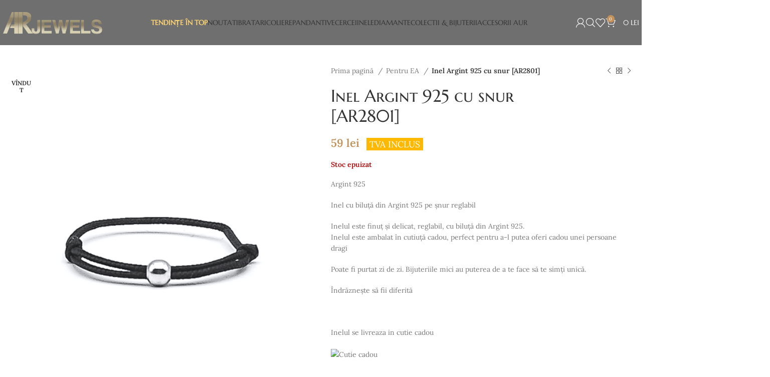

--- FILE ---
content_type: text/html; charset=UTF-8
request_url: https://www.arjewels.ro/produs/inel-argint-925-cu-snur-ar2801/
body_size: 87380
content:
<!DOCTYPE html>
<html lang="ro-RO">
<head><meta charset="UTF-8"><script>if(navigator.userAgent.match(/MSIE|Internet Explorer/i)||navigator.userAgent.match(/Trident\/7\..*?rv:11/i)){var href=document.location.href;if(!href.match(/[?&]nowprocket/)){if(href.indexOf("?")==-1){if(href.indexOf("#")==-1){document.location.href=href+"?nowprocket=1"}else{document.location.href=href.replace("#","?nowprocket=1#")}}else{if(href.indexOf("#")==-1){document.location.href=href+"&nowprocket=1"}else{document.location.href=href.replace("#","&nowprocket=1#")}}}}</script><script>(()=>{class RocketLazyLoadScripts{constructor(){this.v="2.0.4",this.userEvents=["keydown","keyup","mousedown","mouseup","mousemove","mouseover","mouseout","touchmove","touchstart","touchend","touchcancel","wheel","click","dblclick","input"],this.attributeEvents=["onblur","onclick","oncontextmenu","ondblclick","onfocus","onmousedown","onmouseenter","onmouseleave","onmousemove","onmouseout","onmouseover","onmouseup","onmousewheel","onscroll","onsubmit"]}async t(){this.i(),this.o(),/iP(ad|hone)/.test(navigator.userAgent)&&this.h(),this.u(),this.l(this),this.m(),this.k(this),this.p(this),this._(),await Promise.all([this.R(),this.L()]),this.lastBreath=Date.now(),this.S(this),this.P(),this.D(),this.O(),this.M(),await this.C(this.delayedScripts.normal),await this.C(this.delayedScripts.defer),await this.C(this.delayedScripts.async),await this.T(),await this.F(),await this.j(),await this.A(),window.dispatchEvent(new Event("rocket-allScriptsLoaded")),this.everythingLoaded=!0,this.lastTouchEnd&&await new Promise(t=>setTimeout(t,500-Date.now()+this.lastTouchEnd)),this.I(),this.H(),this.U(),this.W()}i(){this.CSPIssue=sessionStorage.getItem("rocketCSPIssue"),document.addEventListener("securitypolicyviolation",t=>{this.CSPIssue||"script-src-elem"!==t.violatedDirective||"data"!==t.blockedURI||(this.CSPIssue=!0,sessionStorage.setItem("rocketCSPIssue",!0))},{isRocket:!0})}o(){window.addEventListener("pageshow",t=>{this.persisted=t.persisted,this.realWindowLoadedFired=!0},{isRocket:!0}),window.addEventListener("pagehide",()=>{this.onFirstUserAction=null},{isRocket:!0})}h(){let t;function e(e){t=e}window.addEventListener("touchstart",e,{isRocket:!0}),window.addEventListener("touchend",function i(o){o.changedTouches[0]&&t.changedTouches[0]&&Math.abs(o.changedTouches[0].pageX-t.changedTouches[0].pageX)<10&&Math.abs(o.changedTouches[0].pageY-t.changedTouches[0].pageY)<10&&o.timeStamp-t.timeStamp<200&&(window.removeEventListener("touchstart",e,{isRocket:!0}),window.removeEventListener("touchend",i,{isRocket:!0}),"INPUT"===o.target.tagName&&"text"===o.target.type||(o.target.dispatchEvent(new TouchEvent("touchend",{target:o.target,bubbles:!0})),o.target.dispatchEvent(new MouseEvent("mouseover",{target:o.target,bubbles:!0})),o.target.dispatchEvent(new PointerEvent("click",{target:o.target,bubbles:!0,cancelable:!0,detail:1,clientX:o.changedTouches[0].clientX,clientY:o.changedTouches[0].clientY})),event.preventDefault()))},{isRocket:!0})}q(t){this.userActionTriggered||("mousemove"!==t.type||this.firstMousemoveIgnored?"keyup"===t.type||"mouseover"===t.type||"mouseout"===t.type||(this.userActionTriggered=!0,this.onFirstUserAction&&this.onFirstUserAction()):this.firstMousemoveIgnored=!0),"click"===t.type&&t.preventDefault(),t.stopPropagation(),t.stopImmediatePropagation(),"touchstart"===this.lastEvent&&"touchend"===t.type&&(this.lastTouchEnd=Date.now()),"click"===t.type&&(this.lastTouchEnd=0),this.lastEvent=t.type,t.composedPath&&t.composedPath()[0].getRootNode()instanceof ShadowRoot&&(t.rocketTarget=t.composedPath()[0]),this.savedUserEvents.push(t)}u(){this.savedUserEvents=[],this.userEventHandler=this.q.bind(this),this.userEvents.forEach(t=>window.addEventListener(t,this.userEventHandler,{passive:!1,isRocket:!0})),document.addEventListener("visibilitychange",this.userEventHandler,{isRocket:!0})}U(){this.userEvents.forEach(t=>window.removeEventListener(t,this.userEventHandler,{passive:!1,isRocket:!0})),document.removeEventListener("visibilitychange",this.userEventHandler,{isRocket:!0}),this.savedUserEvents.forEach(t=>{(t.rocketTarget||t.target).dispatchEvent(new window[t.constructor.name](t.type,t))})}m(){const t="return false",e=Array.from(this.attributeEvents,t=>"data-rocket-"+t),i="["+this.attributeEvents.join("],[")+"]",o="[data-rocket-"+this.attributeEvents.join("],[data-rocket-")+"]",s=(e,i,o)=>{o&&o!==t&&(e.setAttribute("data-rocket-"+i,o),e["rocket"+i]=new Function("event",o),e.setAttribute(i,t))};new MutationObserver(t=>{for(const n of t)"attributes"===n.type&&(n.attributeName.startsWith("data-rocket-")||this.everythingLoaded?n.attributeName.startsWith("data-rocket-")&&this.everythingLoaded&&this.N(n.target,n.attributeName.substring(12)):s(n.target,n.attributeName,n.target.getAttribute(n.attributeName))),"childList"===n.type&&n.addedNodes.forEach(t=>{if(t.nodeType===Node.ELEMENT_NODE)if(this.everythingLoaded)for(const i of[t,...t.querySelectorAll(o)])for(const t of i.getAttributeNames())e.includes(t)&&this.N(i,t.substring(12));else for(const e of[t,...t.querySelectorAll(i)])for(const t of e.getAttributeNames())this.attributeEvents.includes(t)&&s(e,t,e.getAttribute(t))})}).observe(document,{subtree:!0,childList:!0,attributeFilter:[...this.attributeEvents,...e]})}I(){this.attributeEvents.forEach(t=>{document.querySelectorAll("[data-rocket-"+t+"]").forEach(e=>{this.N(e,t)})})}N(t,e){const i=t.getAttribute("data-rocket-"+e);i&&(t.setAttribute(e,i),t.removeAttribute("data-rocket-"+e))}k(t){Object.defineProperty(HTMLElement.prototype,"onclick",{get(){return this.rocketonclick||null},set(e){this.rocketonclick=e,this.setAttribute(t.everythingLoaded?"onclick":"data-rocket-onclick","this.rocketonclick(event)")}})}S(t){function e(e,i){let o=e[i];e[i]=null,Object.defineProperty(e,i,{get:()=>o,set(s){t.everythingLoaded?o=s:e["rocket"+i]=o=s}})}e(document,"onreadystatechange"),e(window,"onload"),e(window,"onpageshow");try{Object.defineProperty(document,"readyState",{get:()=>t.rocketReadyState,set(e){t.rocketReadyState=e},configurable:!0}),document.readyState="loading"}catch(t){console.log("WPRocket DJE readyState conflict, bypassing")}}l(t){this.originalAddEventListener=EventTarget.prototype.addEventListener,this.originalRemoveEventListener=EventTarget.prototype.removeEventListener,this.savedEventListeners=[],EventTarget.prototype.addEventListener=function(e,i,o){o&&o.isRocket||!t.B(e,this)&&!t.userEvents.includes(e)||t.B(e,this)&&!t.userActionTriggered||e.startsWith("rocket-")||t.everythingLoaded?t.originalAddEventListener.call(this,e,i,o):(t.savedEventListeners.push({target:this,remove:!1,type:e,func:i,options:o}),"mouseenter"!==e&&"mouseleave"!==e||t.originalAddEventListener.call(this,e,t.savedUserEvents.push,o))},EventTarget.prototype.removeEventListener=function(e,i,o){o&&o.isRocket||!t.B(e,this)&&!t.userEvents.includes(e)||t.B(e,this)&&!t.userActionTriggered||e.startsWith("rocket-")||t.everythingLoaded?t.originalRemoveEventListener.call(this,e,i,o):t.savedEventListeners.push({target:this,remove:!0,type:e,func:i,options:o})}}J(t,e){this.savedEventListeners=this.savedEventListeners.filter(i=>{let o=i.type,s=i.target||window;return e!==o||t!==s||(this.B(o,s)&&(i.type="rocket-"+o),this.$(i),!1)})}H(){EventTarget.prototype.addEventListener=this.originalAddEventListener,EventTarget.prototype.removeEventListener=this.originalRemoveEventListener,this.savedEventListeners.forEach(t=>this.$(t))}$(t){t.remove?this.originalRemoveEventListener.call(t.target,t.type,t.func,t.options):this.originalAddEventListener.call(t.target,t.type,t.func,t.options)}p(t){let e;function i(e){return t.everythingLoaded?e:e.split(" ").map(t=>"load"===t||t.startsWith("load.")?"rocket-jquery-load":t).join(" ")}function o(o){function s(e){const s=o.fn[e];o.fn[e]=o.fn.init.prototype[e]=function(){return this[0]===window&&t.userActionTriggered&&("string"==typeof arguments[0]||arguments[0]instanceof String?arguments[0]=i(arguments[0]):"object"==typeof arguments[0]&&Object.keys(arguments[0]).forEach(t=>{const e=arguments[0][t];delete arguments[0][t],arguments[0][i(t)]=e})),s.apply(this,arguments),this}}if(o&&o.fn&&!t.allJQueries.includes(o)){const e={DOMContentLoaded:[],"rocket-DOMContentLoaded":[]};for(const t in e)document.addEventListener(t,()=>{e[t].forEach(t=>t())},{isRocket:!0});o.fn.ready=o.fn.init.prototype.ready=function(i){function s(){parseInt(o.fn.jquery)>2?setTimeout(()=>i.bind(document)(o)):i.bind(document)(o)}return"function"==typeof i&&(t.realDomReadyFired?!t.userActionTriggered||t.fauxDomReadyFired?s():e["rocket-DOMContentLoaded"].push(s):e.DOMContentLoaded.push(s)),o([])},s("on"),s("one"),s("off"),t.allJQueries.push(o)}e=o}t.allJQueries=[],o(window.jQuery),Object.defineProperty(window,"jQuery",{get:()=>e,set(t){o(t)}})}P(){const t=new Map;document.write=document.writeln=function(e){const i=document.currentScript,o=document.createRange(),s=i.parentElement;let n=t.get(i);void 0===n&&(n=i.nextSibling,t.set(i,n));const c=document.createDocumentFragment();o.setStart(c,0),c.appendChild(o.createContextualFragment(e)),s.insertBefore(c,n)}}async R(){return new Promise(t=>{this.userActionTriggered?t():this.onFirstUserAction=t})}async L(){return new Promise(t=>{document.addEventListener("DOMContentLoaded",()=>{this.realDomReadyFired=!0,t()},{isRocket:!0})})}async j(){return this.realWindowLoadedFired?Promise.resolve():new Promise(t=>{window.addEventListener("load",t,{isRocket:!0})})}M(){this.pendingScripts=[];this.scriptsMutationObserver=new MutationObserver(t=>{for(const e of t)e.addedNodes.forEach(t=>{"SCRIPT"!==t.tagName||t.noModule||t.isWPRocket||this.pendingScripts.push({script:t,promise:new Promise(e=>{const i=()=>{const i=this.pendingScripts.findIndex(e=>e.script===t);i>=0&&this.pendingScripts.splice(i,1),e()};t.addEventListener("load",i,{isRocket:!0}),t.addEventListener("error",i,{isRocket:!0}),setTimeout(i,1e3)})})})}),this.scriptsMutationObserver.observe(document,{childList:!0,subtree:!0})}async F(){await this.X(),this.pendingScripts.length?(await this.pendingScripts[0].promise,await this.F()):this.scriptsMutationObserver.disconnect()}D(){this.delayedScripts={normal:[],async:[],defer:[]},document.querySelectorAll("script[type$=rocketlazyloadscript]").forEach(t=>{t.hasAttribute("data-rocket-src")?t.hasAttribute("async")&&!1!==t.async?this.delayedScripts.async.push(t):t.hasAttribute("defer")&&!1!==t.defer||"module"===t.getAttribute("data-rocket-type")?this.delayedScripts.defer.push(t):this.delayedScripts.normal.push(t):this.delayedScripts.normal.push(t)})}async _(){await this.L();let t=[];document.querySelectorAll("script[type$=rocketlazyloadscript][data-rocket-src]").forEach(e=>{let i=e.getAttribute("data-rocket-src");if(i&&!i.startsWith("data:")){i.startsWith("//")&&(i=location.protocol+i);try{const o=new URL(i).origin;o!==location.origin&&t.push({src:o,crossOrigin:e.crossOrigin||"module"===e.getAttribute("data-rocket-type")})}catch(t){}}}),t=[...new Map(t.map(t=>[JSON.stringify(t),t])).values()],this.Y(t,"preconnect")}async G(t){if(await this.K(),!0!==t.noModule||!("noModule"in HTMLScriptElement.prototype))return new Promise(e=>{let i;function o(){(i||t).setAttribute("data-rocket-status","executed"),e()}try{if(navigator.userAgent.includes("Firefox/")||""===navigator.vendor||this.CSPIssue)i=document.createElement("script"),[...t.attributes].forEach(t=>{let e=t.nodeName;"type"!==e&&("data-rocket-type"===e&&(e="type"),"data-rocket-src"===e&&(e="src"),i.setAttribute(e,t.nodeValue))}),t.text&&(i.text=t.text),t.nonce&&(i.nonce=t.nonce),i.hasAttribute("src")?(i.addEventListener("load",o,{isRocket:!0}),i.addEventListener("error",()=>{i.setAttribute("data-rocket-status","failed-network"),e()},{isRocket:!0}),setTimeout(()=>{i.isConnected||e()},1)):(i.text=t.text,o()),i.isWPRocket=!0,t.parentNode.replaceChild(i,t);else{const i=t.getAttribute("data-rocket-type"),s=t.getAttribute("data-rocket-src");i?(t.type=i,t.removeAttribute("data-rocket-type")):t.removeAttribute("type"),t.addEventListener("load",o,{isRocket:!0}),t.addEventListener("error",i=>{this.CSPIssue&&i.target.src.startsWith("data:")?(console.log("WPRocket: CSP fallback activated"),t.removeAttribute("src"),this.G(t).then(e)):(t.setAttribute("data-rocket-status","failed-network"),e())},{isRocket:!0}),s?(t.fetchPriority="high",t.removeAttribute("data-rocket-src"),t.src=s):t.src="data:text/javascript;base64,"+window.btoa(unescape(encodeURIComponent(t.text)))}}catch(i){t.setAttribute("data-rocket-status","failed-transform"),e()}});t.setAttribute("data-rocket-status","skipped")}async C(t){const e=t.shift();return e?(e.isConnected&&await this.G(e),this.C(t)):Promise.resolve()}O(){this.Y([...this.delayedScripts.normal,...this.delayedScripts.defer,...this.delayedScripts.async],"preload")}Y(t,e){this.trash=this.trash||[];let i=!0;var o=document.createDocumentFragment();t.forEach(t=>{const s=t.getAttribute&&t.getAttribute("data-rocket-src")||t.src;if(s&&!s.startsWith("data:")){const n=document.createElement("link");n.href=s,n.rel=e,"preconnect"!==e&&(n.as="script",n.fetchPriority=i?"high":"low"),t.getAttribute&&"module"===t.getAttribute("data-rocket-type")&&(n.crossOrigin=!0),t.crossOrigin&&(n.crossOrigin=t.crossOrigin),t.integrity&&(n.integrity=t.integrity),t.nonce&&(n.nonce=t.nonce),o.appendChild(n),this.trash.push(n),i=!1}}),document.head.appendChild(o)}W(){this.trash.forEach(t=>t.remove())}async T(){try{document.readyState="interactive"}catch(t){}this.fauxDomReadyFired=!0;try{await this.K(),this.J(document,"readystatechange"),document.dispatchEvent(new Event("rocket-readystatechange")),await this.K(),document.rocketonreadystatechange&&document.rocketonreadystatechange(),await this.K(),this.J(document,"DOMContentLoaded"),document.dispatchEvent(new Event("rocket-DOMContentLoaded")),await this.K(),this.J(window,"DOMContentLoaded"),window.dispatchEvent(new Event("rocket-DOMContentLoaded"))}catch(t){console.error(t)}}async A(){try{document.readyState="complete"}catch(t){}try{await this.K(),this.J(document,"readystatechange"),document.dispatchEvent(new Event("rocket-readystatechange")),await this.K(),document.rocketonreadystatechange&&document.rocketonreadystatechange(),await this.K(),this.J(window,"load"),window.dispatchEvent(new Event("rocket-load")),await this.K(),window.rocketonload&&window.rocketonload(),await this.K(),this.allJQueries.forEach(t=>t(window).trigger("rocket-jquery-load")),await this.K(),this.J(window,"pageshow");const t=new Event("rocket-pageshow");t.persisted=this.persisted,window.dispatchEvent(t),await this.K(),window.rocketonpageshow&&window.rocketonpageshow({persisted:this.persisted})}catch(t){console.error(t)}}async K(){Date.now()-this.lastBreath>45&&(await this.X(),this.lastBreath=Date.now())}async X(){return document.hidden?new Promise(t=>setTimeout(t)):new Promise(t=>requestAnimationFrame(t))}B(t,e){return e===document&&"readystatechange"===t||(e===document&&"DOMContentLoaded"===t||(e===window&&"DOMContentLoaded"===t||(e===window&&"load"===t||e===window&&"pageshow"===t)))}static run(){(new RocketLazyLoadScripts).t()}}RocketLazyLoadScripts.run()})();</script>
	<!-- Google Tag Manager -->
<script type="rocketlazyloadscript">(function(w,d,s,l,i){w[l]=w[l]||[];w[l].push({'gtm.start':
new Date().getTime(),event:'gtm.js'});var f=d.getElementsByTagName(s)[0],
j=d.createElement(s),dl=l!='dataLayer'?'&l='+l:'';j.async=true;j.src=
'https://www.googletagmanager.com/gtm.js?id='+i+dl;f.parentNode.insertBefore(j,f);
})(window,document,'script','dataLayer','GTM-NRQP6QK8');</script>
<!-- End Google Tag Manager -->
	
	<link rel="profile" href="https://gmpg.org/xfn/11">
	<link rel="pingback" href="https://www.arjewels.ro/xmlrpc.php">
	
        <script type="rocketlazyloadscript" data-rocket-type="application/javascript" style="display:none">
            /* <![CDATA[ */
            window.pysWooProductData = window.pysWooProductData || [];
                        window.pysWooProductData[34802] = {"facebook":{"delay":0,"type":"static","name":"AddToCart","eventID":"37275348-33be-4682-b460-40a5984dba1a","pixelIds":["555719841668488"],"params":{"content_type":"product","content_ids":["34802"],"contents":[{"id":"34802","quantity":1}],"content_name":"Inel Argint 925 cu snur [AR2801]","category_name":"Inele Argint 925, Noutati, Pentru EA","value":59,"currency":"RON"},"e_id":"woo_add_to_cart_on_button_click","ids":[],"hasTimeWindow":false,"timeWindow":0,"woo_order":"","edd_order":""},"ga":{"delay":0,"type":"static","name":"add_to_cart","trackingIds":["G-F7LEW2VDCG"],"params":{"event_category":"ecommerce","non_interaction":false,"items":[{"id":"34802","name":"Inel Argint 925 cu snur [AR2801]","category":"Inele Argint 925\/Noutati\/Pentru EA","quantity":1,"price":59}],"ecomm_prodid":"34802","ecomm_pagetype":"cart","ecomm_totalvalue":59},"e_id":"woo_add_to_cart_on_button_click","ids":[],"hasTimeWindow":false,"timeWindow":0,"eventID":"","woo_order":"","edd_order":""},"google_ads":{"delay":0,"type":"static","ids":[],"name":"add_to_cart","conversion_ids":["AW-595761672"],"params":{"ecomm_prodid":"34802","ecomm_pagetype":"product","event_category":"ecommerce","value":59,"items":[{"id":"34802","google_business_vertical":"retail"}]},"e_id":"woo_add_to_cart_on_button_click","hasTimeWindow":false,"timeWindow":0,"eventID":"","woo_order":"","edd_order":""}};
                        /* ]]> */
        </script>

        <meta name='robots' content='index, follow, max-image-preview:large, max-snippet:-1, max-video-preview:-1' />
<script type="rocketlazyloadscript">window._wca = window._wca || [];</script>

	<!-- This site is optimized with the Yoast SEO plugin v21.1 - https://yoast.com/wordpress/plugins/seo/ -->
	<title>Inel Argint 925 cu snur [AR2801] - Bijuterii Aur</title>
<link data-rocket-preload as="style" href="https://fonts.googleapis.com/css?family=Lora%3A400%2C600%7CMarcellus%20SC%3A400%7CRoboto%3A100%2C100italic%2C200%2C200italic%2C300%2C300italic%2C400%2C400italic%2C500%2C500italic%2C600%2C600italic%2C700%2C700italic%2C800%2C800italic%2C900%2C900italic%7CRoboto%20Slab%3A100%2C100italic%2C200%2C200italic%2C300%2C300italic%2C400%2C400italic%2C500%2C500italic%2C600%2C600italic%2C700%2C700italic%2C800%2C800italic%2C900%2C900italic&#038;subset=latin-ext&#038;display=swap" rel="preload">
<link href="https://fonts.googleapis.com/css?family=Lora%3A400%2C600%7CMarcellus%20SC%3A400%7CRoboto%3A100%2C100italic%2C200%2C200italic%2C300%2C300italic%2C400%2C400italic%2C500%2C500italic%2C600%2C600italic%2C700%2C700italic%2C800%2C800italic%2C900%2C900italic%7CRoboto%20Slab%3A100%2C100italic%2C200%2C200italic%2C300%2C300italic%2C400%2C400italic%2C500%2C500italic%2C600%2C600italic%2C700%2C700italic%2C800%2C800italic%2C900%2C900italic&#038;subset=latin-ext&#038;display=swap" media="print" onload="this.media=&#039;all&#039;" rel="stylesheet">
<noscript><link rel="stylesheet" href="https://fonts.googleapis.com/css?family=Lora%3A400%2C600%7CMarcellus%20SC%3A400%7CRoboto%3A100%2C100italic%2C200%2C200italic%2C300%2C300italic%2C400%2C400italic%2C500%2C500italic%2C600%2C600italic%2C700%2C700italic%2C800%2C800italic%2C900%2C900italic%7CRoboto%20Slab%3A100%2C100italic%2C200%2C200italic%2C300%2C300italic%2C400%2C400italic%2C500%2C500italic%2C600%2C600italic%2C700%2C700italic%2C800%2C800italic%2C900%2C900italic&#038;subset=latin-ext&#038;display=swap"></noscript>
<link crossorigin data-rocket-preload as="font" href="https://www.arjewels.ro/wp-content/themes/woodmart/fonts/woodmart-font-1-300.woff2?v=7.3.0" rel="preload">
<link crossorigin data-rocket-preload as="font" href="https://fonts.gstatic.com/s/lora/v35/0QIvMX1D_JOuMwX7I-NP.woff2" rel="preload">
<link crossorigin data-rocket-preload as="font" href="https://fonts.gstatic.com/s/lora/v35/0QIvMX1D_JOuMwT7I-NP.woff2" rel="preload">
<link crossorigin data-rocket-preload as="font" href="https://fonts.gstatic.com/s/lora/v35/0QIvMX1D_JOuMwr7Iw.woff2" rel="preload">
<link crossorigin data-rocket-preload as="font" href="https://fonts.gstatic.com/s/marcellussc/v13/ke8iOgUHP1dg-Rmi6RWjbLE_iNacKKg.woff2" rel="preload">
<link crossorigin data-rocket-preload as="font" href="https://fonts.gstatic.com/s/marcellussc/v13/ke8iOgUHP1dg-Rmi6RWjbLE_htac.woff2" rel="preload">
<style id="wpr-usedcss">.ht_ctc_chat_greetings_box :not(ul):not(ol){padding:0;margin:0;box-sizing:border-box}.ht_ctc_chat_greetings_box ul{margin-top:0;margin-bottom:0}.mejs-container{background:#000;font-family:Helvetica,Arial,serif;position:relative;text-align:left;text-indent:0;vertical-align:top}.mejs-container,.mejs-container *{box-sizing:border-box}.mejs-container video::-webkit-media-controls,.mejs-container video::-webkit-media-controls-panel,.mejs-container video::-webkit-media-controls-panel-container,.mejs-container video::-webkit-media-controls-start-playback-button{-webkit-appearance:none;display:none!important}.mejs-container:focus{outline:0}.mejs-mediaelement{left:0;position:absolute;top:0}.mejs-mediaelement{height:100%;width:100%;z-index:0}.mejs-container{clear:both;max-width:100%}.mejs-container *{font-family:Helvetica,Arial}.mejs-container{background:#222}.wp-video-shortcode video,video.wp-video-shortcode{max-width:100%;display:inline-block}:where(.wp-block-woocommerce-mini-cart-contents){background:#fff}:where(.wc-block-mini-cart__badge){background-color:transparent;color:transparent}:root{--drawer-width:480px;--neg-drawer-width:calc(var(--drawer-width)*-1)}:where(.products-block-post-template .wp-block-post)>*{margin-bottom:.75rem;margin-top:0}:where(.editor-styles-wrapper .products-block-post-template .wp-block-post)>*>*{margin-bottom:0;margin-top:0}*{padding:0;margin:0}.tbiro-label-container{z-index:999;position:fixed;top:calc(100% / 2 - 130px);left:107px;display:table;visibility:hidden}.woocommerce form .form-row .required{visibility:visible}.dgwt-wcas-open-pirx .dgwt-wcas-suggestion-nores{padding:10px 10px 10px 34px}.dgwt-wcas-style-pirx.dgwt-wcas-search-wrapp.dgwt-wcas-search-focused input[type=search].dgwt-wcas-search-input:hover{background-color:#fff}.dgwt-wcas-overlay-mobile .dgwt-wcas-style-pirx .dgwt-wcas-preloader{margin-right:15px}.dgwt-wcas-om-bar .dgwt-wcas-sf-wrapp button.dgwt-wcas-search-submit,.dgwt-wcas-open-pirx.dgwt-wcas-overlay-mobile-on .dgwt-wcas-style-pirx .dgwt-wcas-sf-wrapp button.dgwt-wcas-search-submit,.dgwt-wcas-overlay-mobile .dgwt-wcas-search-icon,.dgwt-wcas-overlay-mobile .dgwt-wcas-search-icon-arrow,.dgwt-wcas-overlay-mobile-on .dgwt-wcas-enable-mobile-form,.dgwt-wcas-overlay-mobile-on .dgwt-wcas-icon-handler,.dgwt-wcas-overlay-mobile-on.dgwt-wcas-is-ios body:not(.dgwt-wcas-theme-flatsome)>:not(.dgwt-wcas-overlay-mobile),.dgwt-wcas-style-pirx .dgwt-wcas-sf-wrapp button.dgwt-wcas-search-submit:before{display:none}.dgwt-wcas-style-pirx .dgwt-wcas-voice-search:hover{opacity:.3}.dgwt-wcas-overlay-mobile-on,.dgwt-wcas-overlay-mobile-on body{overflow:hidden;min-width:100vw;min-height:100vh}.dgwt-wcas-om-bar{display:flex;height:45px;width:100%}.dgwt-wcas-om-bar button.dgwt-wcas-om-return,.dgwt-wcas-om-bar button.dgwt-wcas-om-return:active,.dgwt-wcas-om-bar button.dgwt-wcas-om-return:focus,.dgwt-wcas-om-bar button.dgwt-wcas-om-return:hover{width:45px;height:100%;display:block;background:#ccc;cursor:pointer;position:relative;margin:0;padding:0;box-shadow:none;outline:0;border:none;border-spacing:0;border-radius:0}.dgwt-wcas-om-bar .dgwt-wcas-om-return svg{width:23px;height:23px;position:absolute;left:12px;top:12px;fill:#fff}.dgwt-wcas-om-bar .dgwt-wcas-has-submit-off .dgwt-wcas-preloader{right:0!important}.dgwt-wcas-om-bar .dgwt-wcas-search-wrapp-mobile{width:calc(100% - 45px);max-width:none;margin:0}.dgwt-wcas-overlay-mobile .dgwt-wcas-search-form,.dgwt-wcas-overlay-mobile-on .dgwt-wcas-suggestion{width:100%}.dgwt-wcas-overlay-mobile{position:absolute;left:0;right:0;top:0;bottom:0;width:100%;background:#fff}.dgwt-wcas-overlay-mobile *{box-sizing:border-box}.dgwt-wcas-overlay-mobile-on .dgwt-wcas-suggestions-wrapp{left:0!important;top:45px!important;width:100%!important;height:calc(100% - 45px)!important;position:absolute;overflow-y:auto;border:none;margin:0;display:block}.dgwt-wcas-overlay-mobile-on.dgwt-wcas-is-ios body{overflow:auto}.dgwt-wcas-overlay-mobile-on.dgwt-wcas-is-ios{overflow:visible}.dgwt-wcas-overlay-mobile-on.dgwt-wcas-is-ios .dgwt-wcas-suggestions-wrapp{max-height:none!important;height:auto!important}.dgwt-wcas-style-pirx .dgwt-wcas-sf-wrapp{background:#fff;padding:10px;border-radius:10px}.dgwt-wcas-style-pirx.dgwt-wcas-search-wrapp-mobile .dgwt-wcas-sf-wrapp{padding-top:0;padding-bottom:0}.dgwt-wcas-style-pirx .dgwt-wcas-sf-wrapp input[type=search].dgwt-wcas-search-input{padding:13px 24px 13px 48px;line-height:24px;font-size:17px;border:2px solid transparent;border-radius:30px;height:auto;font-family:Roboto,sans-serif;background-color:#eee}.dgwt-wcas-style-pirx .dgwt-wcas-sf-wrapp input[type=search].dgwt-wcas-search-input:focus{box-shadow:none;transition:30ms ease-in}.dgwt-wcas-style-pirx .dgwt-wcas-sf-wrapp input[type=search].dgwt-wcas-search-input:hover{background-color:#dfdfdf}.dgwt-wcas-style-pirx.dgwt-wcas-search-focused .dgwt-wcas-sf-wrapp input[type=search].dgwt-wcas-search-input{border-color:#333}.dgwt-wcas-style-pirx .dgwt-wcas-sf-wrapp button.dgwt-wcas-search-submit{background:0 0;border-radius:100%;border:0;display:flex;align-items:center;justify-content:center;padding:0;margin:0;position:absolute;min-height:33px;min-width:33px;height:33px;width:33px;left:23px;top:21px;pointer-events:none;transition:none}.dgwt-wcas-style-pirx .dgwt-wcas-sf-wrapp button.dgwt-wcas-search-submit svg{width:18px;height:18px}.dgwt-wcas-style-pirx.dgwt-wcas-search-filled .dgwt-wcas-sf-wrapp button.dgwt-wcas-search-submit{left:auto;right:28px;pointer-events:auto;animation:.3s fadeIn}.dgwt-wcas-style-pirx.dgwt-wcas-search-filled .dgwt-wcas-sf-wrapp input[type=search].dgwt-wcas-search-input{padding-left:24px;padding-right:48px;transition:none!important}.dgwt-wcas-style-pirx .dgwt-wcas-sf-wrapp button.dgwt-wcas-search-submit:hover{opacity:1;background:#e4e4e4;box-shadow:0 0 0 2px #e4e4e4;border-radius:100%}.dgwt-wcas-style-pirx .dgwt-wcas-preloader{margin-right:35px}.dgwt-wcas-style-pirx .dgwt-wcas-close:not(.dgwt-wcas-inner-preloader){transition:none;width:18px}.dgwt-wcas-open-pirx.dgwt-wcas-overlay-mobile-on .dgwt-wcas-om-bar button.dgwt-wcas-om-return path,.dgwt-wcas-style-pirx .dgwt-wcas-close:not(.dgwt-wcas-inner-preloader) path,.dgwt-wcas-style-pirx .dgwt-wcas-voice-search svg path,.dgwt-wcas-style-pirx.dgwt-wcas-has-submit .dgwt-wcas-search-submit svg path{fill:#111}.dgwt-wcas-style-pirx .dgwt-wcas-sf-wrapp input[type=search].dgwt-wcas-search-input::placeholder{opacity:1;font-style:normal;font-weight:300;color:#777}.dgwt-wcas-open-pirx .dgwt-wcas-details-wrapp,.dgwt-wcas-open-pirx .dgwt-wcas-suggestions-wrapp{border-color:#fff;padding-top:10px;padding-bottom:10px}.dgwt-wcas-open-pirx .dgwt-wcas-details-inner,.dgwt-wcas-open-pirx .dgwt-wcas-suggestions-wrapp>.dgwt-wcas-suggestion{padding-left:20px;padding-right:20px}.dgwt-wcas-open-pirx .dgwt-wcas-full-width .dgwt-wcas-suggestions-wrapp>.dgwt-wcas-suggestion,.dgwt-wcas-open-pirx body.dgwt-wcas-details-left .dgwt-wcas-details-wrapp{border-right:1px solid #ddd}.dgwt-wcas-open-pirx .dgwt-wcas-details-outside .dgwt-wcas-details-wrapp,.dgwt-wcas-open-pirx .dgwt-wcas-details-outside.dgwt-wcas-is-details .dgwt-wcas-suggestions-wrapp{margin-top:0;border-top:none}.dgwt-wcas-open-pirx body.dgwt-wcas-details-right .dgwt-wcas-suggestions-wrapp{border-right:none}.dgwt-wcas-open-pirx body.dgwt-wcas-details-right .dgwt-wcas-details-wrapp{border-left:1px solid #ddd}.dgwt-wcas-open-pirx body.dgwt-wcas-details-left .dgwt-wcas-suggestions-wrapp{border-left:none}.dgwt-wcas-open-pirx .dgwt-wcas-open.dgwt-wcas-nores.dgwt-wcas-full-width .dgwt-wcas-details-wrapp,.dgwt-wcas-open-pirx .dgwt-wcas-open.dgwt-wcas-nores.dgwt-wcas-full-width .dgwt-wcas-suggestions-wrapp{min-height:70px!important}.dgwt-wcas-style-pirx.dgwt-wcas-search-wrapp-mobile .dgwt-wcas-sf-wrapp input[type=search].dgwt-wcas-search-input{border-radius:0;background:0 0;padding:0 10px}.dgwt-wcas-style-pirx.dgwt-wcas-search-wrapp-mobile.dgwt-wcas-search-focused .dgwt-wcas-sf-wrapp input[type=search].dgwt-wcas-search-input{border-color:transparent}.dgwt-wcas-style-pirx.dgwt-wcas-search-wrapp-mobile.dgwt-wcas-search-filled .dgwt-wcas-sf-wrapp input[type=search].dgwt-wcas-search-input{padding-left:10px}.dgwt-wcas-style-pirx.dgwt-wcas-search-wrapp-mobile .dgwt-wcas-sf-wrapp input[type=search].dgwt-wcas-search-input:hover{background-color:transparent}.dgwt-wcas-open-pirx.dgwt-wcas-overlay-mobile-on .dgwt-wcas-suggestions-wrapp{border-top:1px solid #e0e2e5}.dgwt-wcas-open-pirx.dgwt-wcas-overlay-mobile-on .dgwt-wcas-om-bar button.dgwt-wcas-om-return{background:#fff}.dgwt-wcas-open-pirx.dgwt-wcas-overlay-mobile-on .dgwt-wcas-om-bar button.dgwt-wcas-om-return svg{left:17px;top:16px;width:17px;height:17px}.dgwt-wcas-style-pirx .dgwt-wcas-voice-search{right:20px;top:1px;opacity:1}.dgwt-wcas-overlay-mobile .dgwt-wcas-style-pirx .dgwt-wcas-voice-search{right:5px}.dgwt-wcas-overlay-mobile .dgwt-wcas-style-solaris .dgwt-wcas-voice-search{right:5px!important}.dialog-widget-content{background-color:var(--e-a-bg-default);position:absolute;border-radius:3px;box-shadow:2px 8px 23px 3px rgba(0,0,0,.2);overflow:hidden}.dialog-message{line-height:1.5;box-sizing:border-box}.dialog-close-button{cursor:pointer;position:absolute;margin-top:15px;right:15px;color:var(--e-a-color-txt);font-size:15px;line-height:1;transition:var(--e-a-transition-hover)}.dialog-close-button:hover{color:var(--e-a-color-txt-hover)}.dialog-prevent-scroll{overflow:hidden;max-height:100vh}.dialog-type-lightbox{position:fixed;height:100%;width:100%;bottom:0;left:0;background-color:rgba(0,0,0,.8);z-index:9999;-webkit-user-select:none;-moz-user-select:none;user-select:none}.dialog-type-alert .dialog-widget-content,.dialog-type-confirm .dialog-widget-content{margin:auto;width:400px;padding:20px}.dialog-type-alert .dialog-header,.dialog-type-confirm .dialog-header{font-size:15px;font-weight:500}.dialog-type-alert .dialog-header:after,.dialog-type-confirm .dialog-header:after{content:"";display:block;-webkit-border-after:var(--e-a-border);border-block-end:var(--e-a-border);-webkit-padding-after:10px;padding-block-end:10px;-webkit-margin-after:10px;margin-block-end:10px;-webkit-margin-start:-20px;margin-inline-start:-20px;-webkit-margin-end:-20px;margin-inline-end:-20px}.dialog-type-alert .dialog-message,.dialog-type-confirm .dialog-message{min-height:50px}.dialog-type-alert .dialog-buttons-wrapper,.dialog-type-confirm .dialog-buttons-wrapper{-webkit-padding-before:10px;padding-block-start:10px;display:flex;justify-content:flex-end;gap:15px}.dialog-type-alert .dialog-buttons-wrapper .dialog-button,.dialog-type-confirm .dialog-buttons-wrapper .dialog-button{font-size:12px;font-weight:500;line-height:1.2;padding:8px 16px;outline:0;border:none;border-radius:var(--e-a-border-radius);background-color:var(--e-a-btn-bg);color:var(--e-a-btn-color-invert);transition:var(--e-a-transition-hover)}.dialog-type-alert .dialog-buttons-wrapper .dialog-button:hover,.dialog-type-confirm .dialog-buttons-wrapper .dialog-button:hover{border:none}.dialog-type-alert .dialog-buttons-wrapper .dialog-button:focus,.dialog-type-alert .dialog-buttons-wrapper .dialog-button:hover,.dialog-type-confirm .dialog-buttons-wrapper .dialog-button:focus,.dialog-type-confirm .dialog-buttons-wrapper .dialog-button:hover{background-color:var(--e-a-btn-bg-hover);color:var(--e-a-btn-color-invert)}.dialog-type-alert .dialog-buttons-wrapper .dialog-button:active,.dialog-type-confirm .dialog-buttons-wrapper .dialog-button:active{background-color:var(--e-a-btn-bg-active)}.dialog-type-alert .dialog-buttons-wrapper .dialog-button:not([disabled]),.dialog-type-confirm .dialog-buttons-wrapper .dialog-button:not([disabled]){cursor:pointer}.dialog-type-alert .dialog-buttons-wrapper .dialog-button:disabled,.dialog-type-confirm .dialog-buttons-wrapper .dialog-button:disabled{background-color:var(--e-a-btn-bg-disabled);color:var(--e-a-btn-color-disabled)}.dialog-type-alert .dialog-buttons-wrapper .dialog-button:not(.elementor-button-state) .elementor-state-icon,.dialog-type-confirm .dialog-buttons-wrapper .dialog-button:not(.elementor-button-state) .elementor-state-icon{display:none}.dialog-type-alert .dialog-buttons-wrapper .dialog-button.dialog-cancel,.dialog-type-alert .dialog-buttons-wrapper .dialog-button.e-btn-txt,.dialog-type-confirm .dialog-buttons-wrapper .dialog-button.dialog-cancel,.dialog-type-confirm .dialog-buttons-wrapper .dialog-button.e-btn-txt{background:0 0;color:var(--e-a-color-txt)}.dialog-type-alert .dialog-buttons-wrapper .dialog-button.dialog-cancel:focus,.dialog-type-alert .dialog-buttons-wrapper .dialog-button.dialog-cancel:hover,.dialog-type-alert .dialog-buttons-wrapper .dialog-button.e-btn-txt:focus,.dialog-type-alert .dialog-buttons-wrapper .dialog-button.e-btn-txt:hover,.dialog-type-confirm .dialog-buttons-wrapper .dialog-button.dialog-cancel:focus,.dialog-type-confirm .dialog-buttons-wrapper .dialog-button.dialog-cancel:hover,.dialog-type-confirm .dialog-buttons-wrapper .dialog-button.e-btn-txt:focus,.dialog-type-confirm .dialog-buttons-wrapper .dialog-button.e-btn-txt:hover{background:var(--e-a-bg-hover);color:var(--e-a-color-txt-hover)}.dialog-type-alert .dialog-buttons-wrapper .dialog-button.dialog-cancel:disabled,.dialog-type-alert .dialog-buttons-wrapper .dialog-button.e-btn-txt:disabled,.dialog-type-confirm .dialog-buttons-wrapper .dialog-button.dialog-cancel:disabled,.dialog-type-confirm .dialog-buttons-wrapper .dialog-button.e-btn-txt:disabled{background:0 0;color:var(--e-a-color-txt-disabled)}.dialog-type-alert .dialog-buttons-wrapper .dialog-button.e-success,.dialog-type-alert .dialog-buttons-wrapper .dialog-button.elementor-button-success,.dialog-type-confirm .dialog-buttons-wrapper .dialog-button.e-success,.dialog-type-confirm .dialog-buttons-wrapper .dialog-button.elementor-button-success{background-color:var(--e-a-btn-bg-success)}.dialog-type-alert .dialog-buttons-wrapper .dialog-button.e-success:focus,.dialog-type-alert .dialog-buttons-wrapper .dialog-button.e-success:hover,.dialog-type-alert .dialog-buttons-wrapper .dialog-button.elementor-button-success:focus,.dialog-type-alert .dialog-buttons-wrapper .dialog-button.elementor-button-success:hover,.dialog-type-confirm .dialog-buttons-wrapper .dialog-button.e-success:focus,.dialog-type-confirm .dialog-buttons-wrapper .dialog-button.e-success:hover,.dialog-type-confirm .dialog-buttons-wrapper .dialog-button.elementor-button-success:focus,.dialog-type-confirm .dialog-buttons-wrapper .dialog-button.elementor-button-success:hover{background-color:var(--e-a-btn-bg-success-hover)}.dialog-type-alert .dialog-buttons-wrapper .dialog-button.dialog-ok,.dialog-type-alert .dialog-buttons-wrapper .dialog-button.dialog-take_over,.dialog-type-alert .dialog-buttons-wrapper .dialog-button.e-primary,.dialog-type-confirm .dialog-buttons-wrapper .dialog-button.dialog-ok,.dialog-type-confirm .dialog-buttons-wrapper .dialog-button.dialog-take_over,.dialog-type-confirm .dialog-buttons-wrapper .dialog-button.e-primary{background-color:var(--e-a-btn-bg-primary);color:var(--e-a-btn-color)}.dialog-type-alert .dialog-buttons-wrapper .dialog-button.dialog-ok:focus,.dialog-type-alert .dialog-buttons-wrapper .dialog-button.dialog-ok:hover,.dialog-type-alert .dialog-buttons-wrapper .dialog-button.dialog-take_over:focus,.dialog-type-alert .dialog-buttons-wrapper .dialog-button.dialog-take_over:hover,.dialog-type-alert .dialog-buttons-wrapper .dialog-button.e-primary:focus,.dialog-type-alert .dialog-buttons-wrapper .dialog-button.e-primary:hover,.dialog-type-confirm .dialog-buttons-wrapper .dialog-button.dialog-ok:focus,.dialog-type-confirm .dialog-buttons-wrapper .dialog-button.dialog-ok:hover,.dialog-type-confirm .dialog-buttons-wrapper .dialog-button.dialog-take_over:focus,.dialog-type-confirm .dialog-buttons-wrapper .dialog-button.dialog-take_over:hover,.dialog-type-confirm .dialog-buttons-wrapper .dialog-button.e-primary:focus,.dialog-type-confirm .dialog-buttons-wrapper .dialog-button.e-primary:hover{background-color:var(--e-a-btn-bg-primary-hover);color:var(--e-a-btn-color)}.dialog-type-alert .dialog-buttons-wrapper .dialog-button.dialog-cancel.dialog-take_over,.dialog-type-alert .dialog-buttons-wrapper .dialog-button.dialog-ok.dialog-cancel,.dialog-type-alert .dialog-buttons-wrapper .dialog-button.e-btn-txt.dialog-ok,.dialog-type-alert .dialog-buttons-wrapper .dialog-button.e-btn-txt.dialog-take_over,.dialog-type-alert .dialog-buttons-wrapper .dialog-button.e-primary.dialog-cancel,.dialog-type-alert .dialog-buttons-wrapper .dialog-button.e-primary.e-btn-txt,.dialog-type-confirm .dialog-buttons-wrapper .dialog-button.dialog-cancel.dialog-take_over,.dialog-type-confirm .dialog-buttons-wrapper .dialog-button.dialog-ok.dialog-cancel,.dialog-type-confirm .dialog-buttons-wrapper .dialog-button.e-btn-txt.dialog-ok,.dialog-type-confirm .dialog-buttons-wrapper .dialog-button.e-btn-txt.dialog-take_over,.dialog-type-confirm .dialog-buttons-wrapper .dialog-button.e-primary.dialog-cancel,.dialog-type-confirm .dialog-buttons-wrapper .dialog-button.e-primary.e-btn-txt{background:0 0;color:var(--e-a-color-primary-bold)}.dialog-type-alert .dialog-buttons-wrapper .dialog-button.dialog-cancel.dialog-take_over:focus,.dialog-type-alert .dialog-buttons-wrapper .dialog-button.dialog-cancel.dialog-take_over:hover,.dialog-type-alert .dialog-buttons-wrapper .dialog-button.dialog-ok.dialog-cancel:focus,.dialog-type-alert .dialog-buttons-wrapper .dialog-button.dialog-ok.dialog-cancel:hover,.dialog-type-alert .dialog-buttons-wrapper .dialog-button.e-btn-txt.dialog-ok:focus,.dialog-type-alert .dialog-buttons-wrapper .dialog-button.e-btn-txt.dialog-ok:hover,.dialog-type-alert .dialog-buttons-wrapper .dialog-button.e-btn-txt.dialog-take_over:focus,.dialog-type-alert .dialog-buttons-wrapper .dialog-button.e-btn-txt.dialog-take_over:hover,.dialog-type-alert .dialog-buttons-wrapper .dialog-button.e-primary.dialog-cancel:focus,.dialog-type-alert .dialog-buttons-wrapper .dialog-button.e-primary.dialog-cancel:hover,.dialog-type-alert .dialog-buttons-wrapper .dialog-button.e-primary.e-btn-txt:focus,.dialog-type-alert .dialog-buttons-wrapper .dialog-button.e-primary.e-btn-txt:hover,.dialog-type-confirm .dialog-buttons-wrapper .dialog-button.dialog-cancel.dialog-take_over:focus,.dialog-type-confirm .dialog-buttons-wrapper .dialog-button.dialog-cancel.dialog-take_over:hover,.dialog-type-confirm .dialog-buttons-wrapper .dialog-button.dialog-ok.dialog-cancel:focus,.dialog-type-confirm .dialog-buttons-wrapper .dialog-button.dialog-ok.dialog-cancel:hover,.dialog-type-confirm .dialog-buttons-wrapper .dialog-button.e-btn-txt.dialog-ok:focus,.dialog-type-confirm .dialog-buttons-wrapper .dialog-button.e-btn-txt.dialog-ok:hover,.dialog-type-confirm .dialog-buttons-wrapper .dialog-button.e-btn-txt.dialog-take_over:focus,.dialog-type-confirm .dialog-buttons-wrapper .dialog-button.e-btn-txt.dialog-take_over:hover,.dialog-type-confirm .dialog-buttons-wrapper .dialog-button.e-primary.dialog-cancel:focus,.dialog-type-confirm .dialog-buttons-wrapper .dialog-button.e-primary.dialog-cancel:hover,.dialog-type-confirm .dialog-buttons-wrapper .dialog-button.e-primary.e-btn-txt:focus,.dialog-type-confirm .dialog-buttons-wrapper .dialog-button.e-primary.e-btn-txt:hover{background:var(--e-a-bg-primary)}.dialog-type-alert .dialog-buttons-wrapper .dialog-button.e-accent,.dialog-type-alert .dialog-buttons-wrapper .dialog-button.go-pro,.dialog-type-confirm .dialog-buttons-wrapper .dialog-button.e-accent,.dialog-type-confirm .dialog-buttons-wrapper .dialog-button.go-pro{background-color:var(--e-a-btn-bg-accent)}.dialog-type-alert .dialog-buttons-wrapper .dialog-button.e-accent:focus,.dialog-type-alert .dialog-buttons-wrapper .dialog-button.e-accent:hover,.dialog-type-alert .dialog-buttons-wrapper .dialog-button.go-pro:focus,.dialog-type-alert .dialog-buttons-wrapper .dialog-button.go-pro:hover,.dialog-type-confirm .dialog-buttons-wrapper .dialog-button.e-accent:focus,.dialog-type-confirm .dialog-buttons-wrapper .dialog-button.e-accent:hover,.dialog-type-confirm .dialog-buttons-wrapper .dialog-button.go-pro:focus,.dialog-type-confirm .dialog-buttons-wrapper .dialog-button.go-pro:hover{background-color:var(--e-a-btn-bg-accent-hover)}.dialog-type-alert .dialog-buttons-wrapper .dialog-button.e-accent:active,.dialog-type-alert .dialog-buttons-wrapper .dialog-button.go-pro:active,.dialog-type-confirm .dialog-buttons-wrapper .dialog-button.e-accent:active,.dialog-type-confirm .dialog-buttons-wrapper .dialog-button.go-pro:active{background-color:var(--e-a-btn-bg-accent-active)}.dialog-type-alert .dialog-buttons-wrapper .dialog-button.e-warning,.dialog-type-alert .dialog-buttons-wrapper .dialog-button.elementor-button-warning,.dialog-type-confirm .dialog-buttons-wrapper .dialog-button.e-warning,.dialog-type-confirm .dialog-buttons-wrapper .dialog-button.elementor-button-warning{background-color:var(--e-a-btn-bg-warning)}.dialog-type-alert .dialog-buttons-wrapper .dialog-button.e-warning:focus,.dialog-type-alert .dialog-buttons-wrapper .dialog-button.e-warning:hover,.dialog-type-alert .dialog-buttons-wrapper .dialog-button.elementor-button-warning:focus,.dialog-type-alert .dialog-buttons-wrapper .dialog-button.elementor-button-warning:hover,.dialog-type-confirm .dialog-buttons-wrapper .dialog-button.e-warning:focus,.dialog-type-confirm .dialog-buttons-wrapper .dialog-button.e-warning:hover,.dialog-type-confirm .dialog-buttons-wrapper .dialog-button.elementor-button-warning:focus,.dialog-type-confirm .dialog-buttons-wrapper .dialog-button.elementor-button-warning:hover{background-color:var(--e-a-btn-bg-warning-hover)}.dialog-type-alert .dialog-buttons-wrapper .dialog-button.e-danger,.dialog-type-alert .dialog-buttons-wrapper .dialog-button.elementor-button-danger,.dialog-type-confirm .dialog-buttons-wrapper .dialog-button.e-danger,.dialog-type-confirm .dialog-buttons-wrapper .dialog-button.elementor-button-danger{background-color:var(--e-a-btn-bg-danger)}.dialog-type-alert .dialog-buttons-wrapper .dialog-button.e-danger:focus,.dialog-type-alert .dialog-buttons-wrapper .dialog-button.e-danger:hover,.dialog-type-alert .dialog-buttons-wrapper .dialog-button.elementor-button-danger:focus,.dialog-type-alert .dialog-buttons-wrapper .dialog-button.elementor-button-danger:hover,.dialog-type-confirm .dialog-buttons-wrapper .dialog-button.e-danger:focus,.dialog-type-confirm .dialog-buttons-wrapper .dialog-button.e-danger:hover,.dialog-type-confirm .dialog-buttons-wrapper .dialog-button.elementor-button-danger:focus,.dialog-type-confirm .dialog-buttons-wrapper .dialog-button.elementor-button-danger:hover{background-color:var(--e-a-btn-bg-danger-hover)}.dialog-type-alert .dialog-buttons-wrapper .dialog-button i,.dialog-type-confirm .dialog-buttons-wrapper .dialog-button i{-webkit-margin-end:5px;margin-inline-end:5px}.dialog-type-alert .dialog-buttons-wrapper .dialog-button:focus,.dialog-type-alert .dialog-buttons-wrapper .dialog-button:hover,.dialog-type-alert .dialog-buttons-wrapper .dialog-button:visited,.dialog-type-confirm .dialog-buttons-wrapper .dialog-button:focus,.dialog-type-confirm .dialog-buttons-wrapper .dialog-button:hover,.dialog-type-confirm .dialog-buttons-wrapper .dialog-button:visited{color:initial}.elementor-screen-only{position:absolute;top:-10000em;width:1px;height:1px;margin:-1px;padding:0;overflow:hidden;clip:rect(0,0,0,0);border:0}.elementor *,.elementor :after,.elementor :before{box-sizing:border-box}.elementor a{box-shadow:none;text-decoration:none}.elementor hr{margin:0;background-color:transparent}.elementor img{height:auto;max-width:100%;border:none;border-radius:0;box-shadow:none}.elementor .elementor-widget:not(.elementor-widget-text-editor):not(.elementor-widget-theme-post-content) figure{margin:0}.elementor embed,.elementor iframe,.elementor object,.elementor video{max-width:100%;width:100%;margin:0;line-height:1;border:none}.elementor .elementor-background-video-container{height:100%;width:100%;top:0;left:0;position:absolute;overflow:hidden;z-index:0;direction:ltr}.elementor .elementor-background-video-container{transition:opacity 1s;pointer-events:none}.elementor .elementor-background-video-container.elementor-loading{opacity:0}.elementor .elementor-background-video-embed{max-width:none}.elementor .elementor-background-video-embed,.elementor .elementor-background-video-hosted{position:absolute;top:50%;left:50%;transform:translate(-50%,-50%)}.elementor .elementor-background-slideshow{height:100%;width:100%;top:0;left:0;position:absolute}.elementor .elementor-background-slideshow{z-index:0}.elementor .elementor-background-slideshow__slide__image{width:100%;height:100%;background-position:50%;background-size:cover}.elementor-widget-wrap .elementor-element.elementor-widget__width-auto,.elementor-widget-wrap .elementor-element.elementor-widget__width-initial{max-width:100%}.elementor-element{--flex-direction:initial;--flex-wrap:initial;--justify-content:initial;--align-items:initial;--align-content:initial;--gap:initial;--flex-basis:initial;--flex-grow:initial;--flex-shrink:initial;--order:initial;--align-self:initial;flex-basis:var(--flex-basis);flex-grow:var(--flex-grow);flex-shrink:var(--flex-shrink);order:var(--order);align-self:var(--align-self)}.elementor-element:where(.e-con-full,.elementor-widget){flex-direction:var(--flex-direction);flex-wrap:var(--flex-wrap);justify-content:var(--justify-content);align-items:var(--align-items);align-content:var(--align-content);gap:var(--gap)}.elementor-invisible{visibility:hidden}.elementor-ken-burns{transition-property:transform;transition-duration:10s;transition-timing-function:linear}.elementor-ken-burns--out{transform:scale(1.3)}.elementor-ken-burns--active{transition-duration:20s}.elementor-ken-burns--active.elementor-ken-burns--out{transform:scale(1)}.elementor-ken-burns--active.elementor-ken-burns--in{transform:scale(1.3)}:root{--page-title-display:block}.elementor-section{position:relative}.elementor-section .elementor-container{display:flex;margin-right:auto;margin-left:auto;position:relative}@media (max-width:1024px){.elementor-section .elementor-container{flex-wrap:wrap}}.elementor-section.elementor-section-stretched{position:relative;width:100%}.elementor-widget-wrap{position:relative;width:100%;flex-wrap:wrap;align-content:flex-start}.elementor:not(.elementor-bc-flex-widget) .elementor-widget-wrap{display:flex}.elementor-widget-wrap>.elementor-element{width:100%}.elementor-widget-wrap.e-swiper-container{width:calc(100% - (var(--e-column-margin-left,0px) + var(--e-column-margin-right,0px)))}.elementor-widget{position:relative}.elementor-widget:not(:last-child).elementor-widget__width-auto,.elementor-widget:not(:last-child).elementor-widget__width-initial{margin-bottom:0}.elementor-column{position:relative;min-height:1px;display:flex}.elementor-column-gap-default>.elementor-column>.elementor-element-populated{padding:10px}.elementor-inner-section .elementor-column-gap-no .elementor-element-populated{padding:0}@media (min-width:768px){.elementor-column.elementor-col-16{width:16.666%}.elementor-column.elementor-col-33{width:33.333%}.elementor-column.elementor-col-50{width:50%}.elementor-column.elementor-col-66{width:66.666%}.elementor-column.elementor-col-100{width:100%}}@media (min-width:768px) and (max-width:1024px){.elementor-reverse-tablet>.elementor-container>:first-child{order:10}.elementor-reverse-tablet>.elementor-container>:nth-child(2){order:9}.elementor-reverse-tablet>.elementor-container>:nth-child(3){order:8}.elementor-reverse-tablet>.elementor-container>:nth-child(4){order:7}.elementor-reverse-tablet>.elementor-container>:nth-child(5){order:6}.elementor-reverse-tablet>.elementor-container>:nth-child(6){order:5}.elementor-reverse-tablet>.elementor-container>:nth-child(7){order:4}.elementor-reverse-tablet>.elementor-container>:nth-child(8){order:3}.elementor-reverse-tablet>.elementor-container>:nth-child(9){order:2}.elementor-reverse-tablet>.elementor-container>:nth-child(10){order:1}}@media (min-width:-1) and (max-width:1024px){.elementor-reverse-tablet>.elementor-container>:first-child{order:10}.elementor-reverse-tablet>.elementor-container>:nth-child(2){order:9}.elementor-reverse-tablet>.elementor-container>:nth-child(3){order:8}.elementor-reverse-tablet>.elementor-container>:nth-child(4){order:7}.elementor-reverse-tablet>.elementor-container>:nth-child(5){order:6}.elementor-reverse-tablet>.elementor-container>:nth-child(6){order:5}.elementor-reverse-tablet>.elementor-container>:nth-child(7){order:4}.elementor-reverse-tablet>.elementor-container>:nth-child(8){order:3}.elementor-reverse-tablet>.elementor-container>:nth-child(9){order:2}.elementor-reverse-tablet>.elementor-container>:nth-child(10){order:1}}@media (min-width:768px) and (max-width:-1){.elementor-reverse-tablet>.elementor-container>:first-child,.elementor-reverse-tablet>.elementor-container>:nth-child(10),.elementor-reverse-tablet>.elementor-container>:nth-child(2),.elementor-reverse-tablet>.elementor-container>:nth-child(3),.elementor-reverse-tablet>.elementor-container>:nth-child(4),.elementor-reverse-tablet>.elementor-container>:nth-child(5),.elementor-reverse-tablet>.elementor-container>:nth-child(6),.elementor-reverse-tablet>.elementor-container>:nth-child(7),.elementor-reverse-tablet>.elementor-container>:nth-child(8),.elementor-reverse-tablet>.elementor-container>:nth-child(9){order:0}}@media (min-width:1025px){#elementor-device-mode:after{content:"desktop"}}@media (min-width:-1){#elementor-device-mode:after{content:"widescreen"}}@media (max-width:-1){#elementor-device-mode:after{content:"laptop";content:"tablet_extra"}}@media (max-width:1024px){#elementor-device-mode:after{content:"tablet"}}@media (max-width:-1){#elementor-device-mode:after{content:"mobile_extra"}}@media (max-width:767px){.elementor-reverse-mobile>.elementor-container>:first-child{order:10}.elementor-reverse-mobile>.elementor-container>:nth-child(2){order:9}.elementor-reverse-mobile>.elementor-container>:nth-child(3){order:8}.elementor-reverse-mobile>.elementor-container>:nth-child(4){order:7}.elementor-reverse-mobile>.elementor-container>:nth-child(5){order:6}.elementor-reverse-mobile>.elementor-container>:nth-child(6){order:5}.elementor-reverse-mobile>.elementor-container>:nth-child(7){order:4}.elementor-reverse-mobile>.elementor-container>:nth-child(8){order:3}.elementor-reverse-mobile>.elementor-container>:nth-child(9){order:2}.elementor-reverse-mobile>.elementor-container>:nth-child(10){order:1}.elementor-column{width:100%}#elementor-device-mode:after{content:"mobile"}}.e-con{--border-radius:0;--border-width-top:0px;--border-width-right:0px;--border-width-bottom:0px;--border-width-left:0px;--border-style:initial;--border-color:initial;--container-widget-width:100%;--container-widget-height:initial;--container-widget-flex-grow:0;--container-widget-align-self:initial;--content-width:Min(100%,var(--container-max-width,1140px));--width:100%;--min-height:initial;--height:auto;--text-align:initial;--margin-top:0;--margin-right:0;--margin-bottom:0;--margin-left:0;--padding-top:var(--container-default-padding-top,10px);--padding-right:var(--container-default-padding-right,10px);--padding-bottom:var(--container-default-padding-bottom,10px);--padding-left:var(--container-default-padding-left,10px);--position:relative;--z-index:revert;--overflow:visible;--gap:var(--widgets-spacing,20px);--overlay-mix-blend-mode:initial;--overlay-opacity:1;--overlay-transition:0.3s;--e-con-grid-template-columns:repeat(3,1fr);--e-con-grid-template-rows:repeat(2,1fr);position:var(--position);width:var(--width);min-width:0;min-height:var(--min-height);height:var(--height);border-radius:var(--border-radius);margin:var(--margin-top) var(--margin-right) var(--margin-bottom) var(--margin-left);padding-left:var(--padding-left);padding-right:var(--padding-right);z-index:var(--z-index);overflow:var(--overflow);transition:background var(--background-transition,.3s),border var(--border-transition,.3s),box-shadow var(--border-transition,.3s),transform var(--e-con-transform-transition-duration,.4s)}.e-con{display:var(--display)}:is(.elementor-section-wrap,[data-elementor-id])>.e-con{--margin-right:auto;--margin-left:auto;max-width:min(100%,var(--width))}.e-con .elementor-widget.elementor-widget{margin-bottom:0}.e-con:before,.e-con>.elementor-background-slideshow:before,:is(.e-con,.e-con>.e-con-inner)>.elementor-background-video-container:before{content:var(--background-overlay);display:block;position:absolute;mix-blend-mode:var(--overlay-mix-blend-mode);opacity:var(--overlay-opacity);transition:var(--overlay-transition,.3s);border-radius:var(--border-radius);border-top:var(--border-width-top) var(--border-style) var(--border-color);border-right:var(--border-width-right) var(--border-style) var(--border-color);border-bottom:var(--border-width-bottom) var(--border-style) var(--border-color);border-left:var(--border-width-left) var(--border-style) var(--border-color);top:calc(0px - var(--border-width-top));left:calc(0px - var(--border-width-left));width:max(100% + var(--border-width-right) + var(--border-width-left),100%);height:max(100% + var(--border-width-top) + var(--border-width-bottom),100%)}.e-con:before{transition:background var(--overlay-transition,.3s),border-radius var(--border-transition,.3s),opacity var(--overlay-transition,.3s)}.e-con>.elementor-background-slideshow,:is(.e-con,.e-con>.e-con-inner)>.elementor-background-video-container{border-radius:var(--border-radius);border-top:var(--border-width-top) var(--border-style) var(--border-color);border-right:var(--border-width-right) var(--border-style) var(--border-color);border-bottom:var(--border-width-bottom) var(--border-style) var(--border-color);border-left:var(--border-width-left) var(--border-style) var(--border-color);top:calc(0px - var(--border-width-top));left:calc(0px - var(--border-width-left));width:max(100% + var(--border-width-right) + var(--border-width-left),100%);height:max(100% + var(--border-width-top) + var(--border-width-bottom),100%)}:is(.e-con,.e-con>.e-con-inner)>.elementor-background-video-container:before{z-index:1}:is(.e-con,.e-con>.e-con-inner)>.elementor-background-slideshow:before{z-index:2}.e-con .elementor-widget{min-width:0}.e-con .elementor-widget-video,.e-con .elementor-widget.e-widget-swiper{width:100%}.e-con>.elementor-widget>.elementor-widget-container{height:100%}.elementor.elementor .e-con>.elementor-widget{max-width:100%}.elementor-element .elementor-widget-container{transition:background .3s,border .3s,border-radius .3s,box-shadow .3s,transform var(--e-transform-transition-duration,.4s)}.elementor-element{--swiper-theme-color:#000;--swiper-navigation-size:44px;--swiper-pagination-bullet-size:6px;--swiper-pagination-bullet-horizontal-gap:6px}.elementor-element .swiper .swiper-slide figure{line-height:0}.elementor-element .swiper .elementor-swiper-button,.elementor-element .swiper~.elementor-swiper-button{position:absolute;display:inline-flex;z-index:1;cursor:pointer;font-size:25px;color:hsla(0,0%,93.3%,.9);top:50%;transform:translateY(-50%)}.elementor-element .swiper .elementor-swiper-button svg,.elementor-element .swiper~.elementor-swiper-button svg{fill:hsla(0,0%,93.3%,.9);height:1em;width:1em}.elementor-element .swiper .elementor-swiper-button-prev,.elementor-element .swiper~.elementor-swiper-button-prev{left:10px}.elementor-element .swiper .elementor-swiper-button-next,.elementor-element .swiper~.elementor-swiper-button-next{right:10px}.elementor-element :where(.swiper-container-horizontal)~.swiper-pagination-bullets{bottom:5px;left:0;width:100%}.elementor-element :where(.swiper-container-horizontal)~.swiper-pagination-bullets .swiper-pagination-bullet{margin:0 var(--swiper-pagination-bullet-horizontal-gap,4px)}.elementor-lightbox:not(.elementor-popup-modal) .dialog-header,.elementor-lightbox:not(.elementor-popup-modal) .dialog-message{text-align:center}.elementor-lightbox .dialog-header{display:none}.elementor-lightbox .dialog-widget-content{background:0 0;box-shadow:none;width:100%;height:100%}.elementor-lightbox .dialog-message{animation-duration:.3s;height:100%}.elementor-lightbox .dialog-message.dialog-lightbox-message{padding:0}.elementor-lightbox .dialog-lightbox-close-button{cursor:pointer;position:absolute;font-size:var(--lightbox-header-icons-size);right:.75em;margin-top:13px;padding:.25em;z-index:2;line-height:1;display:flex}.elementor-lightbox .dialog-lightbox-close-button svg{height:1em;width:1em}.elementor-lightbox .dialog-lightbox-close-button{color:var(--lightbox-ui-color);transition:all .3s;opacity:1}.elementor-lightbox .dialog-lightbox-close-button svg{fill:var(--lightbox-ui-color)}.elementor-lightbox .dialog-lightbox-close-button:hover{color:var(--lightbox-ui-color-hover)}.elementor-lightbox .dialog-lightbox-close-button:hover svg{fill:var(--lightbox-ui-color-hover)}.elementor-lightbox .elementor-video-container{width:100%;position:absolute;top:50%;left:50%;transform:translate(-50%,-50%)}.elementor-lightbox .elementor-video-container .elementor-video-landscape,.elementor-lightbox .elementor-video-container .elementor-video-portrait,.elementor-lightbox .elementor-video-container .elementor-video-square{width:100%;height:100%;margin:auto}.elementor-lightbox .elementor-video-container .elementor-video-landscape iframe,.elementor-lightbox .elementor-video-container .elementor-video-portrait iframe,.elementor-lightbox .elementor-video-container .elementor-video-square iframe{border:0;background-color:#000}.elementor-lightbox .elementor-video-container .elementor-video-landscape iframe,.elementor-lightbox .elementor-video-container .elementor-video-landscape video,.elementor-lightbox .elementor-video-container .elementor-video-portrait iframe,.elementor-lightbox .elementor-video-container .elementor-video-portrait video,.elementor-lightbox .elementor-video-container .elementor-video-square iframe,.elementor-lightbox .elementor-video-container .elementor-video-square video{aspect-ratio:var(--video-aspect-ratio,1.77777)}@supports not (aspect-ratio:1/1){.elementor-lightbox .elementor-video-container .elementor-video-landscape,.elementor-lightbox .elementor-video-container .elementor-video-portrait,.elementor-lightbox .elementor-video-container .elementor-video-square{position:relative;overflow:hidden;height:0;padding-bottom:calc(100% / var(--video-aspect-ratio,1.77777))}.elementor-lightbox .elementor-video-container .elementor-video-landscape iframe,.elementor-lightbox .elementor-video-container .elementor-video-landscape video,.elementor-lightbox .elementor-video-container .elementor-video-portrait iframe,.elementor-lightbox .elementor-video-container .elementor-video-portrait video,.elementor-lightbox .elementor-video-container .elementor-video-square iframe,.elementor-lightbox .elementor-video-container .elementor-video-square video{position:absolute;top:0;right:0;bottom:0;left:0}}.elementor-lightbox .elementor-video-container .elementor-video-square iframe,.elementor-lightbox .elementor-video-container .elementor-video-square video{width:min(90vh,90vw);height:min(90vh,90vw)}.elementor-lightbox .elementor-video-container .elementor-video-landscape iframe,.elementor-lightbox .elementor-video-container .elementor-video-landscape video{width:100%;max-height:90vh}.elementor-lightbox .elementor-video-container .elementor-video-portrait iframe,.elementor-lightbox .elementor-video-container .elementor-video-portrait video{height:100%;max-width:90vw}@media (min-width:1025px){.elementor-lightbox .elementor-video-container .elementor-video-landscape{width:85vw;max-height:85vh}.elementor-lightbox .elementor-video-container .elementor-video-portrait{height:85vh;max-width:85vw}}@media (max-width:1024px){.elementor-lightbox .elementor-video-container .elementor-video-landscape{width:95vw;max-height:95vh}.elementor-lightbox .elementor-video-container .elementor-video-portrait{height:95vh;max-width:95vw}}.elementor-slideshow--fullscreen-mode .elementor-video-container{width:100%}.animated{animation-duration:1.25s}.animated.reverse{animation-direction:reverse;animation-fill-mode:forwards}@media (prefers-reduced-motion:reduce){.animated{animation:none}}.elementor-shape{overflow:hidden;position:absolute;left:0;width:100%;line-height:0;direction:ltr}.elementor-shape-top{top:-1px}.elementor-shape svg{display:block;width:calc(100% + 1.3px);position:relative;left:50%;transform:translateX(-50%)}.elementor-shape .elementor-shape-fill{fill:#fff;transform-origin:center;transform:rotateY(0)}#wpadminbar *{font-style:normal}@media (max-width:767px){.elementor .elementor-hidden-mobile{display:none}}@media (min-width:768px) and (max-width:1024px){.elementor .elementor-hidden-tablet{display:none}}@media (min-width:1025px) and (max-width:99999px){.elementor .elementor-hidden-desktop{display:none}}:is(.elementor .elementor-element.elementor-widget-n-tabs>.elementor-widget-container>.e-n-tabs>.e-n-tabs-heading .e-n-tab-title,.elementor .elementor-element.elementor-widget-n-tabs>.elementor-widget-container>.e-n-tabs>.e-n-tabs-content .e-n-tab-title).e-active{background-color:var(--n-tabs-title-background-color-active);background-image:none}:where(.elementor-widget-n-accordion .e-n-accordion-item>.e-con){border:var(--n-accordion-border-width) var(--n-accordion-border-style) var(--n-accordion-border-color)}.swiper{margin-left:auto;margin-right:auto;position:relative;overflow:hidden;list-style:none;padding:0;z-index:1}.swiper-wrapper{position:relative;width:100%;height:100%;z-index:1;display:flex;transition-property:transform;box-sizing:content-box}.swiper-wrapper{transform:translate3d(0,0,0)}.swiper-slide{flex-shrink:0;width:100%;height:100%;position:relative;transition-property:transform}.swiper-pagination{position:absolute;text-align:center;transition:.3s opacity;transform:translate3d(0,0,0);z-index:10}.swiper-pagination-bullet{width:var(--swiper-pagination-bullet-width,var(--swiper-pagination-bullet-size,8px));height:var(--swiper-pagination-bullet-height,var(--swiper-pagination-bullet-size,8px));display:inline-block;border-radius:50%;background:var(--swiper-pagination-bullet-inactive-color,#000);opacity:var(--swiper-pagination-bullet-inactive-opacity, .2)}button.swiper-pagination-bullet{border:none;margin:0;padding:0;box-shadow:none;-webkit-appearance:none;appearance:none}.swiper-pagination-bullet:only-child{display:none!important}.swiper-lazy-preloader{width:42px;height:42px;position:absolute;left:50%;top:50%;margin-left:-21px;margin-top:-21px;z-index:10;transform-origin:50%;box-sizing:border-box;border:4px solid var(--swiper-preloader-color,var(--swiper-theme-color));border-radius:50%;border-top-color:transparent}.swiper:not(.swiper-watch-progress) .swiper-lazy-preloader{animation:1s linear infinite swiper-preloader-spin}@keyframes swiper-preloader-spin{0%{transform:rotate(0)}100%{transform:rotate(360deg)}}.elementor-kit-62176{--e-global-color-primary:#6EC1E4;--e-global-color-secondary:#54595F;--e-global-color-text:#7A7A7A;--e-global-color-accent:#61CE70;--e-global-typography-primary-font-family:"Roboto";--e-global-typography-primary-font-weight:600;--e-global-typography-secondary-font-family:"Roboto Slab";--e-global-typography-secondary-font-weight:400;--e-global-typography-text-font-family:"Roboto";--e-global-typography-text-font-weight:400;--e-global-typography-accent-font-family:"Roboto";--e-global-typography-accent-font-weight:500}.elementor-section.elementor-section-boxed>.elementor-container{max-width:1140px}.e-con{--container-max-width:1140px}.elementor-widget:not(:last-child){margin-bottom:20px}.elementor-element{--widgets-spacing:20px}h1.entry-title{display:var(--page-title-display)}@media(max-width:1024px){.elementor-section.elementor-section-boxed>.elementor-container{max-width:1024px}.e-con{--container-max-width:1024px}}@media(max-width:767px){.elementor-section.elementor-section-boxed>.elementor-container{max-width:767px}.e-con{--container-max-width:767px}}.ppom-wrapper{padding:0!important;clear:both;margin-bottom:15px;width:100%}.woocommerce div.product.elementor form.cart.variations_form .woocommerce-variation-add-to-cart{display:block!important}.elementor-widget-divider{--divider-color:var(--e-global-color-secondary)}.container{width:100%;padding-right:15px;padding-left:15px;margin-right:auto;margin-left:auto}.row{display:flex;flex-wrap:wrap;margin-right:-15px;margin-left:-15px}.col-12,.col-lg-3,.col-lg-6,.col-lg-9,.col-md-6,.col-sm-6{position:relative;width:100%;min-height:1px;padding-right:15px;padding-left:15px}.col-12{flex:0 0 100%;max-width:100%}@media (min-width:576px){.col-sm-6{flex:0 0 50%;max-width:50%}}@media (min-width:769px){.col-md-6{flex:0 0 50%;max-width:50%}}@media (min-width:1025px){.col-lg-3{flex:0 0 25%;max-width:25%}.col-lg-6{flex:0 0 50%;max-width:50%}.col-lg-9{flex:0 0 75%;max-width:75%}.order-lg-first{order:-1}.order-lg-last{order:13}}.align-items-start{align-items:flex-start!important}:root{--wd-text-line-height:1.6;--wd-brd-radius:.001px;--wd-form-height:42px;--wd-form-color:inherit;--wd-form-placeholder-color:inherit;--wd-form-bg:transparent;--wd-form-brd-color:rgba(0, 0, 0, .1);--wd-form-brd-color-focus:rgba(0, 0, 0, .15);--wd-form-chevron:url([data-uri]);--btn-height:42px;--btn-transform:uppercase;--btn-font-weight:600;--btn-font-family:inherit;--btn-font-style:unset;--wd-main-bgcolor:#fff;--wd-scroll-w:.001px;--wd-admin-bar-h:.001px;--wd-tags-mb:20px;--wd-block-spacing:20px;--wd-header-banner-mt:.001px;--wd-sticky-nav-w:.001px;--color-white:#fff;--color-gray-100:#f7f7f7;--color-gray-200:#f1f1f1;--color-gray-300:#bbb;--color-gray-400:#a5a5a5;--color-gray-500:#777;--color-gray-600:#666;--color-gray-700:#555;--color-gray-800:#333;--color-gray-900:#242424;--bgcolor-black-rgb:0,0,0;--bgcolor-white-rgb:255,255,255;--bgcolor-white:#fff;--bgcolor-gray-100:#f7f7f7;--bgcolor-gray-200:#f7f7f7;--bgcolor-gray-300:#f1f1f1;--bgcolor-gray-400:rgba(187, 187, 187, .4);--brdcolor-gray-200:rgba(0, 0, 0, .075);--brdcolor-gray-300:rgba(0, 0, 0, .105);--brdcolor-gray-400:rgba(0, 0, 0, .12);--brdcolor-gray-500:rgba(0, 0, 0, .2)}a,aside,body,caption,center,code,del,details,div,em,embed,fieldset,figure,footer,form,h1,h2,h3,h4,h5,header,html,i,iframe,img,ins,label,legend,li,menu,nav,object,output,p,s,section,small,span,strong,summary,table,tbody,th,time,tr,ul,var,video{margin:0;padding:0;border:0;vertical-align:baseline;font:inherit;font-size:100%}*,:after,:before{-webkit-box-sizing:border-box;-moz-box-sizing:border-box;box-sizing:border-box}html{line-height:1;-webkit-text-size-adjust:100%;-webkit-tap-highlight-color:transparent;font-family:sans-serif;overflow-x:hidden}ul{list-style:none;margin-bottom:var(--list-mb);padding-left:var(--li-pl);--list-mb:20px;--li-mb:10px;--li-pl:17px}caption,th{vertical-align:middle;text-align:left}a img{border:none}aside,details,figure,footer,header,menu,nav,section,summary{display:block}a,button,input{touch-action:manipulation}button,input,optgroup,select,textarea{margin:0;color:inherit;font:inherit}button{overflow:visible}button,html input[type=button],input[type=reset],input[type=submit]{cursor:pointer;-webkit-appearance:button}button::-moz-focus-inner,input::-moz-focus-inner{padding:0;border:0;padding:0;border:0}body{margin:0;background-color:#fff;color:var(--wd-text-color);text-rendering:optimizeLegibility;font-weight:var(--wd-text-font-weight);font-style:var(--wd-text-font-style);font-size:var(--wd-text-font-size);font-family:var(--wd-text-font);-webkit-font-smoothing:antialiased;-moz-osx-font-smoothing:grayscale;line-height:var(--wd-text-line-height);--wd-header-h:calc(var(--wd-top-bar-h) + var(--wd-header-general-h) + var(--wd-header-bottom-h));--wd-header-sticky-h:calc(var(--wd-top-bar-sticky-h) + var(--wd-header-general-sticky-h) + var(--wd-header-bottom-sticky-h) + var(--wd-header-clone-h))}@supports (overflow:clip){body{overflow:clip}}p{margin-bottom:var(--wd-tags-mb)}a{color:var(--wd-link-color);text-decoration:none;transition:all .25s ease}a:is(:hover,:focus,:active){outline:0;text-decoration:none}a:hover{color:var(--wd-link-color-hover)}a:focus{outline:0}:is(h1,h2,h3,h4,h5,h6,.title) a{color:inherit}:is(h1,h2,h3,h4,h5,h6,.title) a:hover{color:var(--wd-link-color-hover)}label{display:block;margin-bottom:5px;color:var(--wd-title-color);vertical-align:middle;font-weight:400}em{font-style:italic}.elementor-default i:not([class]){font-style:italic}.required{border:none;color:#e01020;font-size:16px;line-height:1}strong{font-weight:600}code{padding:2px 5px}code{-webkit-hyphens:none;hyphens:none;font-family:monospace,serif}ins{text-decoration:none}var{font-style:italic}small{font-size:80%}hr{margin-top:20px;margin-bottom:20px;max-width:35px;border:none;border-bottom:1px solid currentColor;opacity:.2}embed,iframe{max-width:100%}fieldset{margin-bottom:20px;padding:20px 40px;border:2px solid var(--brdcolor-gray-300);border-radius:var(--wd-brd-radius)}fieldset legend{margin-bottom:0;padding-right:15px;padding-left:15px;width:auto}legend{text-transform:uppercase;font-size:22px}video{display:block}progress{display:inline-block;vertical-align:baseline}img{max-width:100%;height:auto;border:0;vertical-align:middle}svg:not(:root){overflow:hidden}h1{font-size:28px}h2{font-size:24px}h3{font-size:22px}h4{font-size:18px}h5{font-size:16px}.wd-entities-title a{color:inherit}.title,h1,h2,h3,h4,h5,legend{display:block;margin-bottom:var(--wd-tags-mb);color:var(--wd-title-color);text-transform:var(--wd-title-transform);font-weight:var(--wd-title-font-weight);font-style:var(--wd-title-font-style);font-family:var(--wd-title-font);line-height:1.4}.wd-entities-title{display:block;color:var(--wd-entities-title-color);word-wrap:break-word;font-weight:var(--wd-entities-title-font-weight);font-style:var(--wd-entities-title-font-style);font-family:var(--wd-entities-title-font);text-transform:var(--wd-entities-title-transform);line-height:1.4}.wd-entities-title a:hover,a.wd-entities-title:hover{color:var(--wd-entities-title-color-hover)}li{margin-bottom:var(--li-mb)}li:last-child{margin-bottom:0}li>ul{margin-top:var(--li-mb);margin-bottom:0}ul{list-style:disc}.unordered-list ul{margin-left:20px}.unordered-list li:before{margin-right:10px;font-size:8px;content:"\f113";font-family:woodmart-font}.unordered-list,.unordered-list ul,.wd-nav,.wd-sub-menu,.wd-sub-menu ul,nav[class*="-pagination"] ul{list-style:none;--li-pl:0}.wd-nav,.wd-sub-menu,.wd-sub-menu ul,nav[class*="-pagination"] ul{--list-mb:0;--li-mb:0}.text-center{--content-align:center;--text-align:center;text-align:center}.text-right{--text-align:right;text-align:right;--content-align:flex-end}.text-left{--text-align:left;text-align:left;--content-align:flex-start}.wd-fontsize-xs{font-size:14px}.wd-fontsize-m{font-size:18px}.wd-fontsize-l{font-size:22px}.wd-items-middle{align-items:center}.wd-justify-left{justify-content:flex-start}.wd-justify-center{justify-content:center}[class*=color-scheme-light]{--color-white:#000;--color-gray-100:rgba(255, 255, 255, .1);--color-gray-200:rgba(255, 255, 255, .2);--color-gray-300:rgba(255, 255, 255, .5);--color-gray-400:rgba(255, 255, 255, .6);--color-gray-500:rgba(255, 255, 255, .7);--color-gray-600:rgba(255, 255, 255, .8);--color-gray-700:rgba(255, 255, 255, .9);--color-gray-800:#fff;--color-gray-900:#fff;--bgcolor-black-rgb:255,255,255;--bgcolor-white-rgb:0,0,0;--bgcolor-white:#0f0f0f;--bgcolor-gray-100:#0a0a0a;--bgcolor-gray-200:#121212;--bgcolor-gray-300:#141414;--bgcolor-gray-400:#171717;--brdcolor-gray-200:rgba(255, 255, 255, .1);--brdcolor-gray-300:rgba(255, 255, 255, .15);--brdcolor-gray-400:rgba(255, 255, 255, .25);--brdcolor-gray-500:rgba(255, 255, 255, .3);--wd-text-color:rgba(255, 255, 255, .8);--wd-title-color:#fff;--wd-widget-title-color:var(--wd-title-color);--wd-entities-title-color:#fff;--wd-entities-title-color-hover:rgba(255, 255, 255, .8);--wd-link-color:rgba(255, 255, 255, .9);--wd-link-color-hover:#fff;--wd-form-brd-color:rgba(255, 255, 255, .2);--wd-form-brd-color-focus:rgba(255, 255, 255, .3);--wd-form-placeholder-color:rgba(255, 255, 255, .6);--wd-form-chevron:url([data-uri]);--wd-main-bgcolor:#1a1a1a;color:var(--wd-text-color)}.color-scheme-dark{--color-white:#fff;--color-gray-100:#f7f7f7;--color-gray-200:#f1f1f1;--color-gray-300:#bbb;--color-gray-400:#a5a5a5;--color-gray-500:#777;--color-gray-600:#666;--color-gray-700:#555;--color-gray-800:#333;--color-gray-900:#242424;--bgcolor-black-rgb:0,0,0;--bgcolor-white-rgb:255,255,255;--bgcolor-white:#fff;--bgcolor-gray-100:#f7f7f7;--bgcolor-gray-200:#f7f7f7;--bgcolor-gray-300:#f1f1f1;--bgcolor-gray-400:rgba(187, 187, 187, .4);--brdcolor-gray-200:rgba(0, 0, 0, .075);--brdcolor-gray-300:rgba(0, 0, 0, .105);--brdcolor-gray-400:rgba(0, 0, 0, .12);--brdcolor-gray-500:rgba(0, 0, 0, .2);--wd-text-color:#777;--wd-title-color:#242424;--wd-entities-title-color:#333;--wd-entities-title-color-hover:rgba(51, 51, 51, .65);--wd-link-color:#333;--wd-link-color-hover:#242424;--wd-form-brd-color:rgba(0, 0, 0, .1);--wd-form-brd-color-focus:rgba(0, 0, 0, .15);--wd-form-placeholder-color:#777;color:var(--wd-text-color)}.clear{clear:both;width:100%}.cursor-pointer{cursor:pointer}.wd-fill{position:absolute;inset:0}.set-mb-s{--margin-bottom:10px}.set-mb-s>*{margin-bottom:var(--margin-bottom)}.set-cont-mb-s{--wd-tags-mb:10px}.reset-last-child>:last-child{margin-bottom:0}@keyframes wd-rotate{100%{transform:rotate(360deg)}}@keyframes wd-fadeIn{from{opacity:0}to{opacity:1}}@keyframes wd-fadeOut{from{opacity:1}to{opacity:0}}@keyframes wd-FadeInLoader{from{opacity:0}to{opacity:.8}}table{margin-bottom:35px;width:100%;border-spacing:0;border-collapse:collapse;line-height:1.4}table th{padding:15px 10px;border-bottom:2px solid var(--brdcolor-gray-200);color:var(--wd-title-color);text-transform:uppercase;font-weight:var(--wd-title-font-weight);font-style:var(--wd-title-font-style);font-size:16px;font-family:var(--wd-title-font)}table :is(tbody,tfoot) th{border-bottom:1px solid var(--brdcolor-gray-300);text-transform:none;font-size:inherit}input[type=email],input[type=number],input[type=password],input[type=search],input[type=tel],input[type=text],input[type=url],select,textarea{-webkit-appearance:none;-moz-appearance:none;appearance:none}input[type=email],input[type=number],input[type=password],input[type=search],input[type=tel],input[type=text],input[type=url],select,textarea{padding:0 15px;max-width:100%;width:100%;height:var(--wd-form-height);border:var(--wd-form-brd-width) solid var(--wd-form-brd-color);border-radius:var(--wd-form-brd-radius);background-color:var(--wd-form-bg);box-shadow:none;color:var(--wd-form-color);vertical-align:middle;font-size:14px;transition:border-color .5s ease}input[type=email]:focus,input[type=number]:focus,input[type=password]:focus,input[type=search]:focus,input[type=tel]:focus,input[type=text]:focus,input[type=url]:focus,select:focus,textarea:focus{outline:0;border-color:var(--wd-form-brd-color-focus);transition:border-color .4s ease}::-webkit-input-placeholder{color:var(--wd-form-placeholder-color)}::-moz-placeholder{color:var(--wd-form-placeholder-color)}input[type=checkbox],input[type=radio]{box-sizing:border-box;margin-top:0;padding:0;vertical-align:middle;margin-inline-end:5px}input[type=search]{box-sizing:content-box;-webkit-appearance:textfield}input[type=search]::-webkit-search-cancel-button,input[type=search]::-webkit-search-decoration{-webkit-appearance:none}input[type=number]{padding:0;text-align:center}input[type=number]::-webkit-inner-spin-button,input[type=number]::-webkit-outer-spin-button{height:auto}textarea{overflow:auto;padding:10px 15px;min-height:190px}select{padding-right:30px;background-image:var(--wd-form-chevron);background-position:right 10px top 50%;background-size:auto 18px;background-repeat:no-repeat}select option{background-color:var(--bgcolor-white)}input:-webkit-autofill{border-color:var(--wd-form-brd-color);-webkit-box-shadow:0 0 0 1000px var(--wd-form-bg) inset;-webkit-text-fill-color:var(--wd-form-color)}input:focus:-webkit-autofill{border-color:var(--wd-form-brd-color-focus)}:is(.btn,.button,button,[type=submit],[type=button]){padding:5px 20px;min-height:var(--btn-height);font-size:13px;position:relative;display:inline-flex;align-items:center;justify-content:center;outline:0;border:0 solid transparent;border-radius:0;box-shadow:none;vertical-align:middle;text-align:center;text-decoration:none;text-transform:var(--btn-transform);text-shadow:none;font-weight:var(--btn-font-weight);font-family:var(--btn-font-family);font-style:var(--btn-font-style);line-height:1.2;cursor:pointer;transition:color .25s ease,background-color .25s ease,border-color .25s ease,box-shadow .25s ease,opacity .25s ease;color:var(--btn-color,#3e3e3e);background-color:var(--btn-bgcolor,#f3f3f3)}:is(.btn,.button,button,[type=submit],[type=button]):hover{color:var(--btn-color-hover,#3e3e3e);background-color:var(--btn-bgcolor-hover,#e0e0e0)}button[disabled],input[disabled]{opacity:.6!important;cursor:default}[class*=wd-spacing-]:not(:where([class*=wd-grid])){margin-right:calc((var(--wd-sp)/ 2) * -1);margin-left:calc((var(--wd-sp)/ 2) * -1);--wd-sp:.001px}[class*=wd-spacing-]:not(:where([class*=wd-grid]))>[class*=col]{margin-bottom:var(--wd-sp);padding-right:calc(var(--wd-sp)/ 2);padding-left:calc(var(--wd-sp)/ 2)}.elementor-default [class*=wd-spacing-]:not(:where([class*=wd-grid])){margin-bottom:calc(var(--wd-sp) * -1)}.wd-spacing-10{--wd-sp:10px}.wd-scroll-content{overflow:hidden;overflow-y:auto;-webkit-overflow-scrolling:touch;max-height:50vh;scrollbar-width:thin}.wd-dropdown{position:absolute;top:100%;left:0;z-index:380;margin-top:15px;margin-right:0;margin-left:calc(var(--nav-gap,.001px)/ 2 * -1);background-color:var(--bgcolor-white);background-position:bottom right;background-clip:border-box;background-repeat:no-repeat;box-shadow:0 0 3px rgba(0,0,0,.15);text-align:left;border-radius:var(--wd-brd-radius);visibility:hidden;opacity:0;transition:opacity .4s cubic-bezier(.19, 1, .22, 1),visibility .4s cubic-bezier(.19, 1, .22, 1),transform .4s cubic-bezier(.19, 1, .22, 1);transform:translateY(15px) translateZ(0);pointer-events:none}.wd-dropdown:after{content:"";position:absolute;inset-inline:0;bottom:100%;height:15px}.whb-col-right .wd-dropdown-menu.wd-design-default{right:0;left:auto;margin-left:0;margin-right:calc(var(--nav-gap,.001px)/ 2 * -1)}.wd-dropdown.wd-opened,.wd-event-click.wd-opened>.wd-dropdown,.wd-event-hover:hover>.wd-dropdown{visibility:visible;opacity:1;transform:none!important;pointer-events:visible;pointer-events:unset}.wd-dropdown-menu{min-height:min(var(--wd-dropdown-height),var(--wd-content-h,var(--wd-dropdown-height)));width:var(--wd-dropdown-width);background-image:var(--wd-dropdown-bg-img)}.wd-dropdown-menu.wd-scroll>.wd-scroll-content{max-height:none;border-radius:inherit}.wd-dropdown-menu.wd-design-default{padding:12px 20px;--wd-dropdown-width:220px}.wd-dropdown-menu.wd-design-default>.container{padding:0;width:auto}.wd-dropdown-menu.wd-design-default .wd-dropdown{top:0;left:100%;padding:12px 20px;width:var(--wd-dropdown-width);margin:0 0 0 20px}.wd-dropdown-menu.wd-design-default .wd-dropdown:after{top:0;right:100%;bottom:0;left:auto;width:20px;height:auto}.wd-dropdown-menu.wd-design-default .menu-item-has-children>a:after{margin-left:auto;color:rgba(82,82,82,.45);font-weight:600;font-size:55%;line-height:1;font-family:woodmart-font;content:"\f113"}.wd-dropdown-menu.wd-design-default.color-scheme-light .menu-item-has-children>a:after{color:rgba(255,255,255,.6)}.wd-dropdown-menu:is(.wd-design-sized,.wd-design-full-width,.wd-design-full-height) .wd-sub-menu>li{margin-bottom:25px;width:200px}.wd-dropdown-menu:is(.wd-design-sized,.wd-design-full-width,.wd-design-full-height) .elementor-element .wd-sub-menu>li{margin-bottom:0;width:auto}.wd-dropdown-menu.wd-design-full-width{--wd-dropdown-width:100vw}:is(.wd-nav-sticky,.wd-header-nav) .wd-dropdown-menu.wd-design-full-width{border-radius:0}.wd-dropdown-menu.wd-design-sized:not(.wd-scroll){padding:30px 35px 0}.wd-dropdown-menu.wd-design-full-width:not(.wd-scroll){padding-top:30px;padding-left:calc(var(--wd-scroll-w) + var(--wd-sticky-nav-w))}.wd-dropdown-menu.wd-design-sized:not(.wd-scroll)>.container{padding:0;width:auto}.wd-side-hidden{position:fixed;inset-block:var(--wd-admin-bar-h) 0;z-index:500;overflow:hidden;overflow-y:auto;-webkit-overflow-scrolling:touch;width:340px;background-color:var(--bgcolor-white);transition:transform .5s cubic-bezier(.19, 1, .22, 1)}.wd-side-hidden.wd-left{right:auto;left:0;transform:translate3d(-100%,0,0)}.wd-side-hidden.wd-right{right:0;left:auto;transform:translate3d(100%,0,0)}.wd-side-hidden.wd-opened{transform:none}@media (max-width:350px){div.website-wrapper .wd-side-hidden{width:270px!important}}.wd-sub-menu{--sub-menu-color:#848484;--sub-menu-color-hover:var(--wd-primary-color)}.wd-sub-menu li{position:relative}.wd-sub-menu li>a{position:relative;display:flex;align-items:center;padding-top:8px;padding-bottom:8px;color:var(--sub-menu-color);font-size:14px;line-height:1.3}.wd-sub-menu li>a:hover{color:var(--sub-menu-color-hover)}[class*=color-scheme-light] .wd-sub-menu{--sub-menu-color:rgba(255, 255, 255, .6);--sub-menu-color-hover:#fff}.widget .wd-sub-menu{--li-mb:0}.widget .wd-sub-menu ul{--li-mb:0}.mega-menu-list>li>a,.wd-dropdown-menu:is(.wd-design-sized,.wd-design-full-width,.wd-design-full-height) .wd-sub-menu>li>a{--sub-menu-color:#333;--sub-menu-color-hover:var(--wd-primary-color);text-transform:uppercase;font-weight:600}.wd-dropdown-menu:is(.wd-design-sized,.wd-design-full-width,.wd-design-full-height).color-scheme-light .wd-sub-menu>li>a,[class*=color-scheme-light] .mega-menu-list>li>a{--sub-menu-color:#fff;--sub-menu-color-hover:rgba(255, 255, 255, .6)}.mega-menu-list img{display:inline-block;margin-right:7px;max-height:18px;width:auto!important}.mega-menu-list img img{max-height:18px}.wd-nav{--nav-gap:20px;display:inline-flex;flex-wrap:wrap;justify-content:var(--text-align);text-align:left;gap:1px var(--nav-gap)}.wd-nav>li{position:relative}.wd-nav>li>a{position:relative;display:flex;align-items:center;flex-direction:row;text-transform:uppercase;font-weight:600;font-size:13px;line-height:1.2}.wd-nav>li:is(.wd-has-children,.menu-item-has-children)>a:after{margin-left:4px;font-weight:400;font-style:normal;font-size:clamp(6px, 50%, 18px);order:3;content:"\f129";font-family:woodmart-font}.wd-nav-opener{position:relative;z-index:1;display:inline-flex;flex:0 0 auto;align-items:center;justify-content:center;width:50px;color:var(--color-gray-900);cursor:pointer;transition:color .25s ease,background-color .25s ease;backface-visibility:hidden;-webkit-backface-visibility:hidden}.wd-nav-opener:after{font-weight:400;font-size:12px;transition:transform .25s ease;content:"\f113";font-family:woodmart-font}.wd-nav-opener:hover{color:var(--color-gray-900)}.wd-nav-opener.wd-active{color:var(--color-gray-700)}.wd-nav-opener.wd-active:after{transform:rotate(90deg)}.wd-nav[class*=wd-style-]{--nav-color:#333;--nav-color-hover:rgba(51, 51, 51, .7);--nav-color-active:rgba(51, 51, 51, .7);--nav-chevron-color:rgba(82, 82, 82, .45)}.wd-nav[class*=wd-style-]>li>a{color:var(--nav-color)}.wd-nav[class*=wd-style-]>li:hover>a{color:var(--nav-color-hover)}.wd-nav[class*=wd-style-]>li:is(.current-menu-item,.wd-active,.active)>a{color:var(--nav-color-active)}.wd-nav[class*=wd-style-]>li:is(.wd-has-children,.menu-item-has-children)>a:after{color:var(--nav-chevron-color)}:is(.color-scheme-light,.whb-color-light) .wd-nav[class*=wd-style-]{--nav-color:#fff;--nav-color-hover:rgba(255, 255, 255, .8);--nav-color-active:rgba(255, 255, 255, .8);--nav-chevron-color:rgba(255, 255, 255, .6)}.wd-nav.wd-style-default{--nav-color-hover:var(--wd-primary-color);--nav-color-active:var(--wd-primary-color)}.wd-nav:is(.wd-style-bordered,.wd-style-separated)>li{display:flex;flex-direction:row}.wd-nav:is(.wd-style-bordered,.wd-style-separated)>li:not(:last-child):after{content:"";position:relative;inset-inline-end:calc((var(--nav-gap)/ 2) * -1);border-right:1px solid rgba(0,0,0,.105)}:is(.color-scheme-light,.whb-color-light) .wd-nav:is(.wd-style-bordered,.wd-style-separated)>li:not(:last-child):after{border-color:rgba(255,255,255,.25)}.wd-nav[class*=wd-style-underline] .nav-link-text{position:relative;display:inline-block;padding-block:1px;line-height:1.2}.wd-nav[class*=wd-style-underline] .nav-link-text:after{content:'';position:absolute;top:100%;left:0;width:0;height:2px;background-color:var(--wd-primary-color);transition:width .4s cubic-bezier(.19, 1, .22, 1)}.wd-nav[class*=wd-style-underline]>li:is(:hover,.current-menu-item,.wd-active,.active)>a .nav-link-text:after{width:100%}.tooltip,.wd-tltp .wd-tooltip-label{position:absolute;z-index:1070;visibility:hidden;text-transform:none;font-weight:400;font-size:12px;opacity:0;pointer-events:none}.tooltip.show,.wd-tltp:hover .wd-tooltip-label{visibility:visible;opacity:1;animation:.3s wd-fadeInTooltip}.wd-tltp .wd-tooltip-label{padding:0 15px!important;max-width:200px;height:34px;border-radius:0;background-color:#000;color:#fff;text-align:center;white-space:nowrap;line-height:34px;border-radius:calc(var(--wd-brd-radius)/ 1.5)}.tooltip .arrow,.wd-tltp .wd-tooltip-label:before{position:absolute;width:0;height:0;border-style:solid;border-color:transparent}.wd-tltp{position:relative}.wd-tltp .wd-tooltip-label:before{content:""}.tooltip .tooltip-inner{padding:7px 15px;max-width:200px;border-radius:0;background-color:#000;color:#fff;text-align:center;word-break:break-word;border-radius:calc(var(--wd-brd-radius)/ 1.5)}@keyframes wd-fadeInTooltip{from{opacity:0}to{opacity:.9}}div.wpcf7-response-output{position:relative;display:flex;align-items:center;flex-wrap:wrap;gap:5px 7px;margin-bottom:20px;padding-block:10px;padding-inline:65px 30px;min-height:60px;text-align:start;border:none;border-radius:var(--wd-brd-radius)}:is(.woocommerce-error,.woocommerce-message,.woocommerce-info):before,div.wpcf7-response-output:before{position:absolute;top:calc(50% - 9px);left:24px;font-size:18px;line-height:18px;font-family:woodmart-font}:is(.woocommerce-error,.woocommerce-message,.woocommerce-info) a,div.wpcf7-response-output a{color:#fff;text-decoration:underline}:is(.woocommerce-error,.woocommerce-message,.woocommerce-info) a:hover,div.wpcf7-response-output a:hover{color:rgba(255,255,255,.8)}:is(.woocommerce-error,.woocommerce-message,.woocommerce-info) p:last-child,div.wpcf7-response-output p:last-child{margin-bottom:0}:is(.woocommerce-error,.woocommerce-message,.woocommerce-info) .amount,div.wpcf7-response-output .amount{color:#fff}div.wpcf7-response-output :is(.button,.wc-backward){text-decoration:none;min-height:unset;padding:0;border-width:2px;border-style:solid;border-top:none;border-right:none;border-left:none;background-color:transparent!important;border-color:rgba(255,255,255,.3);color:#fff}div.wpcf7-response-output :is(.button,.wc-backward):hover{background-color:transparent!important;box-shadow:none;border-color:#fff;color:#fff}.wpcf7 form.sent .wpcf7-response-output{background-color:var(--notices-success-bg);color:var(--notices-success-color)}.wpcf7 form.sent .wpcf7-response-output:before{content:"\f107"}.wpcf7 form:not(.sent) .wpcf7-response-output{background-color:var(--notices-warning-bg);color:var(--notices-warning-color)}.wpcf7 form:not(.sent) .wpcf7-response-output:before,:is(.woocommerce-error,.woocommerce-info):before{content:"\f100"}.wd-close-side{position:fixed;z-index:400;visibility:hidden;background-color:rgba(0,0,0,.7);opacity:0;transition:opacity .5s cubic-bezier(.19, 1, .22, 1),visibility 0s cubic-bezier(.19, 1, .22, 1) .5s,z-index 0s cubic-bezier(.19, 1, .22, 1) .5s,top 0s cubic-bezier(.19, 1, .22, 1) .5s}.wd-close-side[class*=wd-location-header]{z-index:389;top:calc(var(--wd-admin-bar-h) + var(--wd-header-banner-h,.001px))}.wd-close-side.wd-close-side-opened{visibility:visible;opacity:1;transition-delay:0s}.wd-btn-arrow{visibility:hidden;color:var(--color-gray-800);opacity:0;pointer-events:none;position:absolute;top:50%;z-index:250;display:inline-flex;align-items:center;justify-content:center;margin-top:-25px;width:50px;height:50px;cursor:pointer;transition:all .25s ease;backface-visibility:hidden;-webkit-backface-visibility:hidden}.wd-btn-arrow[class*=prev]{transform:translateX(-30px)}.wd-btn-arrow[class*=prev]:after{content:"\f114";font-family:woodmart-font}.wd-btn-arrow[class*=next]{transform:translateX(30px)}.wd-btn-arrow[class*=next]:after{content:"\f113";font-family:woodmart-font}.wd-btn-arrow:after{font-size:24px;line-height:1}.wd-btn-arrow:hover{color:var(--color-gray-500)}nav[class*="-pagination"] ul{display:inline-flex;flex-wrap:wrap;justify-content:center;align-items:center;gap:3px}nav[class*="-pagination"] li :is(.next,.prev){font-size:0}nav[class*="-pagination"] li :is(.next,.prev):before{font-size:12px;content:"\f113";font-family:woodmart-font}nav[class*="-pagination"] li .prev:before{content:"\f114";font-family:woodmart-font}nav[class*="-pagination"] a:hover{background-color:var(--bgcolor-gray-300)}:is(.breadcrumbs,.yoast-breadcrumb) a:hover{color:var(--color-gray-500)}:is(.breadcrumbs,.yoast-breadcrumb) span{transition:all .25s ease}.wd-action-btn{display:inline-flex;vertical-align:middle;--action-btn-color:var(--color-gray-800);--action-btn-hover-color:var(--color-gray-500)}.wd-action-btn>a{display:inline-flex;align-items:center;justify-content:center;color:var(--action-btn-color);cursor:pointer}.wd-action-btn>a:hover{color:var(--action-btn-hover-color)}.wd-action-btn>a:before{transition:opacity .15s ease;font-family:woodmart-font}.wd-action-btn>a:after{position:absolute;top:calc(50% - .5em);left:0;opacity:0;transition:opacity .2s ease;content:"";display:inline-block;width:1em;height:1em;border:1px solid transparent;border-left-color:var(--color-gray-900);border-radius:50%;vertical-align:middle}.wd-action-btn>a.loading:before{opacity:0}.wd-action-btn>a.loading:after{opacity:1;animation:450ms linear infinite wd-rotate}.wd-action-btn>a.added:before{content:"\f107"}.wd-action-btn.wd-style-icon .button{min-height:unset;padding:0;background-color:transparent}.wd-action-btn.wd-style-icon .button:hover{background-color:transparent;box-shadow:none}.wd-action-btn.wd-style-icon>a{position:relative;flex-direction:column;width:50px;height:50px;font-weight:400;font-size:0!important;line-height:0}.wd-action-btn.wd-style-icon>a:before{font-size:20px}.wd-action-btn.wd-style-icon>a:after{left:calc(50% - .5em);font-size:18px}.wd-action-btn.wd-style-text>a{position:relative;font-weight:600;line-height:1}.wd-action-btn.wd-style-text>a:before{margin-inline-end:.3em;font-size:110%;font-weight:400}.wd-action-btn:empty{display:none}.wd-compare-icon>a:before{content:"\f128"}.wd-wishlist-icon>a:before{content:"\f106"}.wd-quick-view-icon>a:before{content:"\f130"}.wd-add-cart-icon>a:before{content:"\f123"}.wd-cross-icon>a:before{content:"\f112"}.wd-heading{display:flex;flex:0 0 auto;align-items:center;justify-content:flex-end;gap:10px;padding:20px 15px;border-bottom:1px solid var(--brdcolor-gray-300)}.wd-heading>a{--wd-link-color:var(--wd-primary-color);--wd-link-color-hover:var(--wd-primary-color)}.wd-heading>a:hover{opacity:.7}.wd-heading .title{flex:1 1 auto;margin-bottom:0;font-size:130%}.wd-heading .wd-action-btn{flex:0 0 auto}.wd-heading .wd-action-btn.wd-style-text>a{height:25px}:is(.widget,.wd-widget,div[class^=vc_wp]){line-height:1.4;--wd-link-color:var(--color-gray-500);--wd-link-color-hover:var(--color-gray-800)}:is(.widget,.wd-widget,div[class^=vc_wp])>:is(ul,ol){margin-top:0}:is(.widget,.wd-widget,div[class^=vc_wp]) :is(ul,ol){list-style:none;--list-mb:0;--li-mb:15px;--li-pl:0}.widget-title{margin-bottom:20px;color:var(--wd-widget-title-color);text-transform:var(--wd-widget-title-transform);font-weight:var(--wd-widget-title-font-weight);font-style:var(--wd-widget-title-font-style);font-size:var(--wd-widget-title-font-size);font-family:var(--wd-widget-title-font)}.widget{margin-bottom:30px;padding-bottom:30px;border-bottom:1px solid var(--brdcolor-gray-300)}.widget:last-child{margin-bottom:0;padding-bottom:0;border-bottom:none}.aligncenter{display:block;clear:both;margin:0 auto;margin-bottom:20px}.gallery{margin-left:-15px;margin-right:-15px}.website-wrapper{position:relative;background-color:var(--wd-main-bgcolor)}.main-page-wrapper{margin-top:-40px;padding-top:40px;min-height:50vh;background-color:var(--wd-main-bgcolor)}.site-content{margin-bottom:40px}.container{max-width:var(--wd-container-w)}.sidebar-container{margin-bottom:40px}.sidebar-container .wd-heading{display:none}.btn.btn-scheme-light{color:#fff}.btn.btn-scheme-dark{color:#333}.btn.btn-scheme-hover-light:hover{color:#fff}.btn.btn-scheme-hover-dark:hover{color:#333}.btn.btn-color-default{background-color:#f3f3f3;color:#3e3e3e}.btn.btn-color-default:hover{color:#3e3e3e;box-shadow:inset 0 0 200px rgba(0,0,0,.1)}.btn.btn-color-black{background-color:#212121;color:#fff}.btn.btn-color-black:hover{color:#fff;box-shadow:inset 0 0 200px rgba(0,0,0,.1)}.btn.btn-color-white{background-color:#fff;color:#333}.btn.btn-color-white:hover{color:#333;box-shadow:inset 0 0 200px rgba(0,0,0,.1)}.btn.btn-color-alt{color:#fff;background-color:var(--wd-alternative-color)}.btn.btn-color-alt:hover{color:#fff;box-shadow:inset 0 0 200px rgba(0,0,0,.1)}.btn.btn-color-primary{color:#fff;background-color:var(--wd-primary-color)}.btn.btn-color-primary:hover{color:#fff;box-shadow:inset 0 0 200px rgba(0,0,0,.1)}.btn-style-bordered.btn-color-default{border-color:#e9e9e9;color:#333}.btn-style-bordered.btn-color-default:hover{background-color:#e9e9e9;color:#333}.btn-style-bordered.btn-color-primary{color:var(--wd-primary-color);border-color:var(--wd-primary-color)}.btn-style-bordered.btn-color-primary:hover{color:#fff;background-color:var(--wd-primary-color)}.btn-style-bordered.btn-color-alt{color:var(--wd-alternative-color);border-color:var(--wd-alternative-color)}.btn-style-bordered.btn-color-alt:hover{color:#fff;background-color:var(--wd-alternative-color)}.btn-style-bordered.btn-color-black{border-color:#212121;color:#333}.btn-style-bordered.btn-color-black:hover{background-color:#212121;color:#fff}.btn-style-bordered.btn-color-white{border-color:rgba(255,255,255,.5);color:#fff}.btn-style-bordered.btn-color-white:hover{border-color:#fff;background-color:transparent;color:#fff}.btn-style-link.btn-color-default{border-color:var(--brdcolor-gray-300);color:var(--color-gray-800)}.btn-style-link.btn-color-default:hover{border-color:var(--brdcolor-gray-500);color:var(--color-gray-800)}.btn-style-link.btn-color-primary{color:var(--color-gray-800);border-color:var(--wd-primary-color)}.btn-style-link.btn-color-primary:hover{color:var(--color-gray-800);opacity:.6;border-color:var(--wd-primary-color)}.btn-style-link.btn-color-alt{color:var(--color-gray-800);border-color:var(--wd-alternative-color)}.btn-style-link.btn-color-alt:hover{color:var(--color-gray-800);border-color:var(--wd-alternative-color);opacity:.6}.btn-style-link.btn-color-black{border-color:#333;color:var(--color-gray-800)}.btn-style-link.btn-color-black:hover{border-color:#333;color:var(--color-gray-800);opacity:.6}.btn-style-link.btn-color-white{border-color:rgba(255,255,255,.3);color:#fff}.btn-style-link.btn-color-white:hover{border-color:#fff;color:#fff}.btn-color-custom.btn-style-3d:hover{opacity:1!important}.btn-size-extra-small{padding:5px 10px;min-height:28px;font-size:11px}.btn-size-small{padding:5px 14px;min-height:36px;font-size:12px}.btn-size-large{padding:5px 28px;min-height:48px;font-size:14px}.btn-size-extra-large{padding:5px 40px;min-height:56px;font-size:16px}.btn.btn-style-round{border-radius:35px}.btn.btn-style-semi-round{border-radius:5px}.btn.btn-style-3d{border:none;box-shadow:inset 0 -2px 0 rgba(0,0,0,.15);transition:color .25s ease,background-color .25s ease,border-color .25s ease,box-shadow 0s ease,opacity .25s ease}.btn.btn-style-3d:hover{box-shadow:inset 0 -2px 0 rgba(0,0,0,.15);opacity:.8}.btn.btn-style-3d:active{top:1px;box-shadow:none}.btn.btn-style-link{min-height:unset;padding:0;border-width:2px;border-style:solid;border-top:none;border-right:none;border-left:none;background-color:transparent!important}.btn.btn-style-link:hover{background-color:transparent!important;box-shadow:none}.btn.btn-style-bordered{border-width:2px}.btn.btn-style-bordered:not(:hover){background-color:transparent!important}.btn.btn-style-bordered:hover{box-shadow:none}.btn.btn-full-width{width:100%}.btn i{margin-left:3px}.btn-icon-pos-left{flex-direction:row-reverse}.btn-icon-pos-left .wd-btn-icon{margin-right:5px;margin-left:unset}.btn-icon-pos-right{flex-direction:row}.wd-image{border-radius:var(--wd-brd-radius)}.wd-image img{border-radius:var(--wd-brd-radius)}.wd-image .wd-lazy-load{width:auto}@media (min-width:1025px){.wd-scrollbar.platform-Windows{--wd-scroll-w:17px}.wd-scrollbar.platform-Mac,.wd-scrollbar.platform-Windows.browser-Opera{--wd-scroll-w:15px}.wd-scroll{--scrollbar-track-bg:rgba(0, 0, 0, .05);--scrollbar-thumb-bg:rgba(0, 0, 0, .12)}.wd-scroll ::-webkit-scrollbar{width:5px}.wd-scroll ::-webkit-scrollbar-track{background-color:var(--scrollbar-track-bg)}.wd-scroll ::-webkit-scrollbar-thumb{background-color:var(--scrollbar-thumb-bg)}.wd-scroll.color-scheme-light,[class*=color-scheme-light] .wd-scroll{--scrollbar-track-bg:rgba(255, 255, 255, .05);--scrollbar-thumb-bg:rgba(255, 255, 255, .12)}}@media (max-width:1024px){@supports not (overflow:clip){body{overflow:hidden}}.wd-side-hidden{width:300px;z-index:99999}.wd-tltp .wd-tooltip-label{display:none!important}.wd-close-side{top:-150px}.wd-btn-arrow:is([class*=prev],[class*=next]){transform:translateX(0)}.wd-btn-arrow[class*=prev]{justify-content:flex-start}.wd-btn-arrow[class*=next]{justify-content:flex-end}.wd-btn-arrow{margin-top:-20px;width:40px;height:40px}.wd-btn-arrow:after{font-size:16px}#wpadminbar{position:absolute}}:is(.widget_categories,.widget_pages,.widget_archive,.widget_nav_menu) ul li{display:block;color:var(--color-gray-300)}:is(.widget_categories,.widget_pages,.widget_archive,.widget_nav_menu) ul li a{display:inline-block;padding-inline-end:2px}:is(.widget_categories,.widget_pages,.widget_archive,.widget_nav_menu) li ul{margin-top:15px;padding-inline-start:15px}:is(.wd-widget-layered-nav-dropdown-form,.woocommerce-widget-layered-nav-dropdown){display:flex;flex-wrap:wrap;justify-content:flex-end}:is(.wd-widget-layered-nav-dropdown-form,.woocommerce-widget-layered-nav-dropdown) select[multiple=multiple]{overflow:hidden;background-image:none}:is(.wd-widget-layered-nav-dropdown-form,.woocommerce-widget-layered-nav-dropdown) select[multiple=multiple] option{margin-top:9px;padding:0;background-color:transparent}:is(.wd-widget-layered-nav-dropdown-form,.woocommerce-widget-layered-nav-dropdown) select[multiple=multiple] option:not(:first-child){display:none}:is(.wd-widget-layered-nav-dropdown__submit,.woocommerce-widget-layered-nav-dropdown__submit){margin-top:20px;padding:5px 14px;min-height:36px;font-size:12px}.wd-swatch{position:relative;display:inline-flex;align-items:center;justify-content:center;width:var(--wd-swatch-w);height:var(--wd-swatch-h);color:var(--color-gray-900);vertical-align:middle;text-align:center;font-weight:600;font-size:var(--wd-swatch-size);line-height:1;cursor:pointer;transition:all .25s ease}.wd-swatch :is(img,picture){display:block;max-height:100%;width:inherit;height:inherit;border-radius:inherit;object-fit:cover}[class*=wd-swatches]{--wd-swatch-size:25px;--wd-swatch-w:1em;--wd-swatch-h:1em;--wd-swatch-text-size:16px;--wd-swatch-h-sp:15px;--wd-swatch-v-sp:10px;--wd-swatch-inn-sp:.001px;--wd-swatch-brd-color:var(--brdcolor-gray-200)}.wd-swatches-product{display:inline-flex;align-items:center;flex-wrap:wrap;justify-content:var(--text-align);vertical-align:middle;gap:var(--wd-swatch-v-sp) var(--wd-swatch-h-sp)}.wd-swatches-product+select{display:none}.wd-widget-stock-status a:before{content:"";display:inline-block;margin-inline-end:8px;width:1em;height:1em;border:2px solid var(--brdcolor-gray-300);vertical-align:middle;transition:all .2s ease}.wd-widget-stock-status a:after{position:absolute;top:calc(50% + 1px);transform:translateY(-50%);inset-inline-start:.2em;color:#fff;font-weight:400;font-size:.7em;opacity:0;content:"\f107";font-family:woodmart-font}.wd-widget-stock-status a:hover:before{border-color:var(--wd-primary-color)}.wd-widget-stock-status a.wd-active:before{background-color:var(--wd-primary-color);border-color:var(--wd-primary-color)}.wd-widget-stock-status a.wd-active:after{opacity:1}.wd-widget-stock-status a{position:relative;display:flex;align-items:center}.wd-widget-stock-status a.wd-active{color:var(--color-gray-800);font-weight:600}.widget_price_filter :is(#min_price,#max_price){display:none}div.wpcf7 .wpcf7-spinner{position:relative;visibility:hidden;margin-left:-5px}div.wpcf7 .wpcf7-spinner:before{position:absolute;top:0;left:20px;margin-top:2px;content:"";display:inline-block;width:16px;height:16px;border:1px solid transparent;border-left-color:var(--color-gray-900);border-radius:50%;vertical-align:middle}div.wpcf7 form.submitting .wpcf7-spinner{visibility:visible}div.wpcf7 form.submitting .wpcf7-spinner:before{animation:450ms linear infinite wd-rotate}.wpcf7-not-valid-tip{display:block;color:red}div.wpcf7-response-output{display:none;margin:0 0 20px}form:is(.sent,.invalid,.unaccepted,.spam,.failed,.aborted) div.wpcf7-response-output{display:flex}.elementor-column-gap-no{--wd-el-column-gap:0.001px}.elementor-column-gap-default{--wd-el-column-gap:20px}.elementor-section.wd-negative-gap>.elementor-container{margin-left:calc(var(--wd-el-column-gap)/ 2 * -1);margin-right:calc(var(--wd-el-column-gap)/ 2 * -1)}.elementor-section-boxed.wd-negative-gap .elementor-container{max-width:none}[class*=wd-section-stretch]{position:relative;min-width:calc(100vw - var(--wd-scroll-w) - var(--wd-sticky-nav-w));width:calc(100vw - var(--wd-scroll-w) - var(--wd-sticky-nav-w));left:calc(50% - 50vw + var(--wd-scroll-w)/ 2 + var(--wd-sticky-nav-w)/ 2)}[class*=wd-section-stretch].wd-negative-gap{--container-default-padding-right:15px;--container-default-padding-left:15px;padding-right:var(--padding-right,15px);padding-left:var(--padding-right,15px)}[class*=wd-section-stretch].wd-negative-gap .e-con{--container-default-padding-right:10px;--container-default-padding-left:10px}.elementor-section.wd-section-stretch>.elementor-container{max-width:calc(var(--wd-container-w) - 30px + var(--wd-el-column-gap,.0001px))}.elementor-widget-image .wd-lazy-load{width:auto}ul.variation{list-style:none;--li-pl:0}.wd-breadcrumbs{vertical-align:middle}.woocommerce-breadcrumb{display:inline-flex;align-items:center;flex-wrap:wrap;color:var(--color-gray-800)}.woocommerce-breadcrumb a{margin-inline-end:6px}.woocommerce-breadcrumb a:after{content:"/";margin-inline-start:5px}.woocommerce-breadcrumb a{color:var(--color-gray-500)}.woocommerce-breadcrumb a:hover{color:var(--color-gray-700)}.woocommerce-breadcrumb .breadcrumb-last{margin-inline-end:8px;font-weight:600}.woocommerce-breadcrumb .breadcrumb-last:last-child{margin-inline-end:0}.amount{color:var(--wd-primary-color);font-weight:600}del .amount{color:var(--color-gray-300);font-weight:400}.price{color:var(--wd-primary-color)}.price .amount{font-size:inherit}.price del{color:var(--color-gray-300);font-size:90%}.price ins{padding:0;background-color:transparent;color:var(--wd-primary-color);text-decoration:none;opacity:1}.woocommerce-notices-wrapper:empty{display:none}ul:is(.woocommerce-error,.woocommerce-message,.woocommerce-info){list-style:none;--li-pl:0;align-items:stretch;flex-direction:column;justify-content:center}ul:is(.woocommerce-error,.woocommerce-message,.woocommerce-info) li{display:flex;align-items:center;flex-wrap:wrap;gap:5px 7px}.wd-wc-notices{margin-bottom:0!important}ul.variation{font-size:90%;--li-mb:5px;--list-mb:0;--wd-tags-mb:0}ul.variation p{display:inline}ul.variation .item-variation-name{color:var(--color-gray-800);font-weight:600}:is(.blockOverlay,.wd-loader-overlay):after{position:absolute;top:calc(50% - 13px);left:calc(50% - 13px);content:"";display:inline-block;width:26px;height:26px;border:1px solid transparent;border-left-color:var(--color-gray-900);border-radius:50%;vertical-align:middle;animation:450ms linear infinite wd-rotate}.wd-loader-overlay{z-index:340;border-radius:inherit;animation:.6s both wd-fadeIn;background-color:rgba(var(--bgcolor-white-rgb),.6);border-radius:var(--wd-brd-radius)}.wd-loader-overlay:not(.wd-loading){display:none}.blockOverlay{z-index:340!important;background-image:none!important;animation:.6s forwards wd-FadeInLoader}.blockOverlay:before{content:none!important}[class*=screen-reader]{position:absolute!important;clip:rect(1px,1px,1px,1px)}.single_add_to_cart_button{border-radius:var(--btn-accented-brd-radius);color:var(--btn-accented-color);box-shadow:var(--btn-accented-box-shadow);background-color:var(--btn-accented-bgcolor);text-transform:var(--btn-accented-transform,var(--btn-transform));font-weight:var(--btn-accented-font-weight,var(--btn-font-weight));font-family:var(--btn-accented-font-family,var(--btn-font-family));font-style:var(--btn-accented-font-style,var(--btn-font-style))}.single_add_to_cart_button:hover{color:var(--btn-accented-color-hover);box-shadow:var(--btn-accented-box-shadow-hover);background-color:var(--btn-accented-bgcolor-hover)}.single_add_to_cart_button:active{box-shadow:var(--btn-accented-box-shadow-active);bottom:var(--btn-accented-bottom-active)}.single_add_to_cart_button+.added_to_cart{display:none}.wd-buy-now-btn{border-radius:var(--btn-accented-brd-radius);color:var(--btn-accented-color);box-shadow:var(--btn-accented-box-shadow);background-color:var(--btn-accented-bgcolor);text-transform:var(--btn-accented-transform,var(--btn-transform));font-weight:var(--btn-accented-font-weight,var(--btn-font-weight));font-family:var(--btn-accented-font-family,var(--btn-font-family));font-style:var(--btn-accented-font-style,var(--btn-font-style))}.wd-buy-now-btn:hover{color:var(--btn-accented-color-hover);box-shadow:var(--btn-accented-box-shadow-hover);background-color:var(--btn-accented-bgcolor-hover)}.wd-buy-now-btn:active{box-shadow:var(--btn-accented-box-shadow-active);bottom:var(--btn-accented-bottom-active)}form.cart{display:flex;flex-wrap:wrap;gap:10px;justify-content:var(--content-align)}form.cart>*{flex:1 1 100%}form.cart :where(.single_add_to_cart_button,.wd-buy-now-btn,.quantity){flex:0 0 auto}.woocommerce-product-details__short-description{margin-bottom:20px}.woocommerce-product-details__short-description>:last-child{margin-bottom:0}.wd-hint{--wd-hint-bg:var(--wd-primary-color);--wd-hint-color:#fff;--wd-hint-size:14px;display:inline-block;vertical-align:middle;font-size:0;cursor:help}.wd-hint:before{content:"?";display:inline-flex;align-items:center;justify-content:center;width:1.45em;height:1.45em;border-radius:50%;background-color:var(--wd-hint-bg);color:var(--wd-hint-color);font-weight:600;font-size:var(--wd-hint-size)}.single_add_to_cart_button:before{content:"";position:absolute;inset:0;opacity:0;z-index:1;border-radius:inherit;background-color:inherit;box-shadow:inherit;transition:opacity 0s ease}.single_add_to_cart_button:after{position:absolute;top:calc(50% - 9px);inset-inline-start:calc(50% - 9px);opacity:0;z-index:2;transition:opacity 0s ease;content:"";display:inline-block;width:18px;height:18px;border:1px solid transparent;border-left-color:currentColor;border-radius:50%;vertical-align:middle}.loading.single_add_to_cart_button:before{opacity:1;transition:opacity .25s ease}.loading.single_add_to_cart_button:after{opacity:1;transition:opacity .25s ease;animation:450ms linear infinite wd-rotate}button[name=track]{border-radius:var(--btn-accented-brd-radius);color:var(--btn-accented-color);box-shadow:var(--btn-accented-box-shadow);background-color:var(--btn-accented-bgcolor);text-transform:var(--btn-accented-transform,var(--btn-transform));font-weight:var(--btn-accented-font-weight,var(--btn-font-weight));font-family:var(--btn-accented-font-family,var(--btn-font-family));font-style:var(--btn-accented-font-style,var(--btn-font-style))}button[name=track]:hover{color:var(--btn-accented-color-hover);box-shadow:var(--btn-accented-box-shadow-hover);background-color:var(--btn-accented-bgcolor-hover)}button[name=track]:active{box-shadow:var(--btn-accented-box-shadow-active);bottom:var(--btn-accented-bottom-active)}div.quantity{display:inline-flex;vertical-align:top;white-space:nowrap;font-size:0}div.quantity input[type=number],div.quantity input[type=number]::-webkit-inner-spin-button,div.quantity input[type=number]::-webkit-outer-spin-button{margin:0;-webkit-appearance:none;-moz-appearance:none;appearance:none}div.quantity :is(input[type=number],input[type=text],input[type=button]){display:inline-block;color:var(--wd-form-color)}div.quantity :is(input[type=number],input[type=text]){height:42px}div.quantity input[type=number]{width:30px;border-radius:0;border-right:none;border-left:none}div.quantity input[type=text]{width:var(--quantity-space,80px);text-align:center}div.quantity input[type=button]{padding:0 5px;min-width:25px;min-height:unset;height:42px;border:var(--wd-form-brd-width) solid var(--wd-form-brd-color);background:var(--wd-form-bg);box-shadow:none}div.quantity input[type=button]:hover{color:#fff;background-color:var(--wd-primary-color);border-color:var(--wd-primary-color)}div.quantity .minus{border-start-start-radius:var(--wd-form-brd-radius);border-end-start-radius:var(--wd-form-brd-radius)}div.quantity .plus{border-start-end-radius:var(--wd-form-brd-radius);border-end-end-radius:var(--wd-form-brd-radius)}div.quantity.hidden{display:none!important}.product_meta>span{display:block}.product_meta>span:not(:last-child){margin-bottom:10px}.product_meta a{color:var(--wd-text-color)}.product_meta .meta-label{color:var(--color-gray-800);font-weight:600}.product_meta .meta-sep{display:inline-block;margin:0 2px}.product_meta.wd-layout-inline>span{display:inline-block;margin:0 10px 5px}.product_title{font-size:34px;line-height:1.2;--page-title-display:block}.woocommerce-review-link{color:var(--color-gray-500);vertical-align:middle}.woocommerce-review-link:hover{color:var(--color-gray-900)}@media (max-width:1024px){.product_title{font-size:24px}.wd-images-gallery.disable-owl-mobile{justify-content:flex-start}.disable-owl-mobile .wd-owl{flex-wrap:nowrap;overflow-x:auto!important;-webkit-overflow-scrolling:touch;padding-bottom:10px!important;-webkit-mask-image:linear-gradient(to left,transparent 5px,#000 40px);mask-image:linear-gradient(to left,transparent 5px,#000 40px)}.disable-owl-mobile .wd-owl>div{flex:0 0 auto}.disable-owl-mobile[data-hide_pagination_control=no] .wd-owl{padding-bottom:10px!important}}p.stock{font-weight:600;line-height:1.2}p.stock.out-of-stock{color:#b50808}p.stock.wd-style-default:is(.available-on-backorder,.in-stock){color:var(--color-gray-800)}p.stock:is(.wd-style-bordered,.wd-style-with-bg) span{display:inline-block;padding:8px 12px;border-radius:calc(var(--wd-brd-radius)/ 1.5)}.whb-header{margin-bottom:40px}.whb-flex-row{display:flex;flex-direction:row;flex-wrap:nowrap;justify-content:space-between}.whb-column{display:flex;align-items:center;flex-direction:row;max-height:inherit}.whb-col-left,.whb-mobile-left{justify-content:flex-start;margin-left:-10px}.whb-col-right,.whb-mobile-right{justify-content:flex-end;margin-right:-10px}.whb-flex-flex-middle .whb-col-center{flex:1 1 0%}.whb-flex-equal-sides :is(.whb-col-left,.whb-col-right){flex:1 1 0%}.whb-general-header :is(.whb-mobile-left,.whb-mobile-right){flex:1 1 0%}.whb-overcontent{min-height:.2px}.whb-overcontent .whb-main-header{position:absolute}body:not(.single-product) .whb-overcontent{margin-bottom:0;padding-top:0!important}.whb-overcontent~.main-page-wrapper{margin-top:0;padding-top:0}.whb-main-header{position:relative;top:0;right:0;left:0;z-index:390;backface-visibility:hidden;-webkit-backface-visibility:hidden}.whb-clone{position:fixed;z-index:391;visibility:hidden;opacity:0;transition:opacity .1s ease,visibility .1s ease,transform .3s ease;animation:.1s wd-fadeOutUpBig;pointer-events:none}.whb-clone .whb-flex-row{border:none}.whb-clone.whb-sticked{visibility:visible;opacity:1;animation:.3s wd-fadeInDownBig;pointer-events:visible;pointer-events:unset}.whb-clone .wd-header-main-nav{text-align:center}.whb-clone.whb-hide-on-scroll{transform:translateY(-100%);animation:none}.whb-clone.whb-scroll-up{transform:none}.whb-sticky-prepared .whb-main-header{position:absolute}.whb-scroll-stick .whb-flex-row{transition:height .2s ease,max-height .2s ease}.whb-scroll-stick.whb-sticked .whb-flex-row{transition-duration:.3s}.whb-scroll-stick.whb-scroll-down .whb-main-header,.whb-scroll-stick.whb-scroll-up .whb-main-header{transition:transform .3s ease}.whb-scroll-stick.whb-scroll-down .whb-main-header{transform:translateY(-100%)}.whb-scroll-stick.whb-scroll-up .whb-main-header{transform:none}.whb-scroll-slide.whb-sticked .whb-main-header{animation:.4s wd-fadeInDownBig}.whb-scroll-slide.whb-scroll-down .whb-main-header,.whb-scroll-slide.whb-scroll-up .whb-main-header{transition:transform .3s ease}.whb-scroll-slide.whb-hide-on-scroll.whb-sticked .whb-main-header{transform:translateY(-100%);animation:none}.whb-scroll-slide.whb-hide-on-scroll.whb-scroll-up .whb-main-header{transform:none}.whb-sticked .whb-main-header{position:fixed;transform:translateZ(0)}.whb-sticked .whb-row{transition:background-color .3s ease}.whb-sticky-shadow.whb-sticked .whb-main-header{box-shadow:0 1px 3px rgba(0,0,0,.1)}.whb-sticky-shadow.whb-sticked .whb-row:last-child{border-bottom:none}.whb-sticky-shadow.whb-sticked .whb-row:last-child .whb-flex-row{border-bottom:none}.whb-sticky-shadow+.whb-clone{box-shadow:0 1px 3px rgba(0,0,0,.1)}.whb-sticky-shadow+.whb-clone .whb-row{border-bottom:none}.whb-row{transition:background-color .2s ease}.whb-color-light:not(.whb-with-bg){background-color:#212121}body:not(.single-product) .whb-overcontent:not(.whb-sticked) .whb-row:not(.whb-with-bg){background-color:transparent}@keyframes wd-fadeInDownBig{from{transform:translate3d(0,-100%,0)}to{transform:none}}@keyframes wd-fadeOutUpBig{from{transform:none}to{transform:translate3d(0,-100%,0)}}.site-logo,.wd-header-nav{padding-inline:10px}.wd-header-nav{flex:1 1 auto}.wd-header-nav.wd-inline{flex:0 0 auto;max-width:100%}.whb-color-light .wd-header-nav>span{color:rgba(255,255,255,.8)}.wd-nav-main:not(.wd-offsets-calculated) .wd-dropdown:not(.wd-design-default){opacity:0;pointer-events:none}.platform-iOS .wd-nav-main:not(.wd-offsets-calculated) .wd-dropdown:not(.wd-design-default){transform:translateY(15px) translateZ(0)}.wd-nav-main>li>a{height:40px;font-weight:var(--wd-header-el-font-weight);font-style:var(--wd-header-el-font-style);font-size:var(--wd-header-el-font-size);font-family:var(--wd-header-el-font);text-transform:var(--wd-header-el-transform)}.platform-iOS .wd-nav-secondary:not(.wd-offsets-calculated) .wd-dropdown:not(.wd-design-default){transform:translateY(15px) translateZ(0)}.site-logo{max-height:inherit}.wd-logo{max-height:inherit;transition:none}.wd-logo picture{max-height:inherit}.wd-logo picture img{max-width:inherit}.wd-logo img{padding-top:5px;padding-bottom:5px;max-height:inherit;transform:translateZ(0);backface-visibility:hidden;-webkit-backface-visibility:hidden;perspective:800px}.wd-logo img[src$=".svg"]{height:100%}.wd-logo img[width]:not([src$=".svg"]){width:auto;object-fit:contain}.wd-switch-logo .wd-sticky-logo{display:none;animation:.5s wd-fadeIn}:is(.whb-sticked,.whb-clone) .wd-switch-logo .wd-main-logo{display:none}:is(.whb-sticked,.whb-clone) .wd-switch-logo .wd-sticky-logo{display:block}.wd-header-mobile-nav .wd-tools-icon:before{content:"\f15a";font-family:woodmart-font}.mobile-nav .wd-heading{position:relative;z-index:4;background-color:inherit}.mobile-nav .searchform{--wd-form-brd-width:0;--wd-form-bg:transparent;--wd-form-color:var(--color-gray-500);--wd-form-placeholder-color:var(--color-gray-500);z-index:2;box-shadow:0 -1px 9px rgba(0,0,0,.17)}.mobile-nav .searchform input[type=text]{padding-right:50px;padding-left:20px;height:70px;font-weight:600}.mobile-nav .wd-dropdown-results{position:static}.mobile-nav .autocomplete-suggestion{padding:10px 20px}.wd-nav-mobile{display:flex;display:none;margin-inline:0;animation:1s wd-fadeIn}.wd-nav-mobile>li{flex:1 1 100%;max-width:100%;width:100%}.wd-nav-mobile>li>a{color:var(--color-gray-800)}.wd-nav-mobile li.menu-item-has-children>a:after{content:none}.wd-nav-mobile li.opener-page>a,.wd-nav-mobile li:active>a{background-color:var(--bgcolor-gray-100)}.wd-nav-mobile .wd-with-icon>a:before{margin-right:7px;font-weight:400;font-family:woodmart-font}.wd-nav-mobile .menu-item-account>a:before{content:"\f124"}.wd-nav-mobile .menu-item-wishlist>a:before{content:"\f106"}.wd-nav-mobile.wd-active{display:block}.wd-nav-mobile>li,.wd-nav-mobile>li>ul li{display:flex;flex-wrap:wrap}.wd-nav-mobile>li>a,.wd-nav-mobile>li>ul li>a{flex:1 1 0%;padding:5px 20px;min-height:50px;border-bottom:1px solid var(--brdcolor-gray-300)}.wd-nav-mobile>li>:is(.wd-sub-menu,.sub-sub-menu),.wd-nav-mobile>li>ul li>:is(.wd-sub-menu,.sub-sub-menu){display:none;flex:1 1 100%;order:3}.wd-nav-mob-tab{--nav-gap:.001px;display:flex;margin:0;border-bottom:1px solid var(--brdcolor-gray-300);background-color:rgba(0,0,0,.04)}.wd-nav-mob-tab>li{flex:1 0 50%;max-width:50%}.wd-nav-mob-tab>li>a{padding:0;height:100%;font-weight:900}.wd-nav-mob-tab>li.wd-active>a{background-color:rgba(0,0,0,.05)}.wd-nav-mob-tab[class*=wd-style-underline]{--nav-color:#909090;--nav-color-hover:#333;--nav-color-active:#333}.wd-nav-mob-tab[class*=wd-style-underline] .nav-link-text{position:static;flex:1 1 auto;padding:18px 15px;text-align:center}.wd-nav-mob-tab[class*=wd-style-underline] .nav-link-text:after{top:auto;bottom:-1px}.wd-nav-mob-tab[class*=wd-style-underline]:after{top:auto;bottom:-1px}.wd-nav-mob-tab:not(.wd-swap) li:first-child .nav-link-text:after{right:0;left:auto}.mobile-nav .wd-nav-opener{border-left:1px solid var(--brdcolor-gray-300);border-bottom:1px solid var(--brdcolor-gray-300)}.mobile-nav .wd-nav-opener.wd-active{background-color:var(--wd-primary-color);color:#fff}@media (min-width:1025px){.whb-hidden-lg{display:none}.whb-clone,.whb-sticked .whb-main-header{top:var(--wd-admin-bar-h)}.whb-full-width .whb-row>.container,.whb-full-width+.whb-clone .whb-row>.container{max-width:100%;width:clamp(var(--wd-container-w),95%,100%)}.wd-nav-mobile>li>a:hover{color:var(--wd-primary-color)}}@media (max-width:1024px){.whb-visible-lg{display:none}}.wd-tools-element{position:relative;--wd-count-size:15px;--wd-header-el-color:#333;--wd-header-el-color-hover:rgba(51, 51, 51, .6)}.wd-tools-element>a{display:flex;align-items:center;justify-content:center;height:40px;color:var(--wd-header-el-color);line-height:1;padding-inline:10px}.wd-tools-element .wd-tools-icon{position:relative;display:flex;align-items:center;justify-content:center;font-size:0}.wd-tools-element .wd-tools-icon:before{font-size:20px}.wd-tools-element .wd-tools-text{margin-inline-start:8px;text-transform:var(--wd-header-el-transform);white-space:nowrap;font-weight:var(--wd-header-el-font-weight);font-style:var(--wd-header-el-font-style);font-size:var(--wd-header-el-font-size);font-family:var(--wd-header-el-font)}.wd-tools-element .wd-tools-count{z-index:1;width:var(--wd-count-size);height:var(--wd-count-size);border-radius:50%;text-align:center;letter-spacing:0;font-weight:400;line-height:var(--wd-count-size)}.wd-tools-element:hover>a{color:var(--wd-header-el-color-hover)}.wd-tools-element.wd-style-icon .wd-tools-text{display:none!important}.whb-color-light .wd-tools-element{--wd-header-el-color:#fff;--wd-header-el-color-hover:rgba(255, 255, 255, .8)}.wd-tools-element:is(.wd-design-2,.wd-design-5) .wd-tools-count{position:absolute;top:-5px;inset-inline-end:-9px;background-color:var(--wd-primary-color);color:#fff;font-size:9px}.wd-tools-element.wd-design-1 .wd-tools-count{width:auto;height:auto;text-transform:var(--wd-header-el-transform);font-weight:var(--wd-header-el-font-weight);font-style:var(--wd-header-el-font-style);font-size:var(--wd-header-el-font-size);font-family:var(--wd-header-el-font);line-height:inherit}.wd-tools-element:is(.wd-design-6,.wd-design-7,.wd-design-8){--wd-count-size:18px}.wd-tools-element:is(.wd-design-6,.wd-design-7,.wd-design-8) .wd-tools-count{position:absolute;top:-3px;inset-inline-end:-7px;background-color:#fff;box-shadow:0 0 4px rgba(0,0,0,.17);color:var(--wd-primary-color);font-size:11px}.wd-tools-element:is(.wd-design-6,.wd-design-7) :is(.wd-tools-inner,.wd-tools-icon){height:42px;border-radius:42px}.wd-tools-element:is(.wd-design-6,.wd-design-7):not(.wd-with-wrap) .wd-tools-icon{width:42px}.wd-buttons[class*=wd-pos-r] .wd-tooltip-label{top:50%;right:100%;margin-top:-17px;margin-right:8px}.wd-buttons[class*=wd-pos-r] .wd-tooltip-label:before{top:50%;left:100%;margin-top:-5px;border-width:5px 0 5px 5px;border-left-color:#000}.product-grid-item{text-align:var(--text-align);line-height:1.4;--text-align:center;--wd-btn-inset:10px;--wd-prod-gap:12px;--wd-prod-bg-sp:0;--wd-prod-bg-cont-sp:0;--wd-prod-trim:calc((var(--wd-text-line-height) * -.5em) + .5em)}.product-grid-item .product-wrapper{border-radius:var(--wd-brd-radius);padding:var(--wd-prod-bg-sp)}.product-grid-item :where(.product-wrapper,.product-element-bottom){display:flex;flex-direction:column;gap:var(--wd-prod-gap)}.product-grid-item :is(.product-image-link,.hover-img) img{width:100%}.product-grid-item .product-image-link{position:relative;display:block}.product-grid-item .hover-img{position:absolute;inset:0;display:flex;align-items:center;justify-content:center;background-color:var(--bgcolor-white);opacity:0;transition:opacity .5s ease,transform 2s cubic-bezier(0, 0, .44, 1.18)}.product-grid-item .hover-img>a{display:block;flex:1 1 100%;max-width:100%;width:100%}.product-grid-item :is(.wd-entities-title,.wd-product-cats,.wd-product-brands-links,.wd-product-sku,.wd-product-stock,.price){line-height:inherit;margin-block:-.2em}.product-grid-item .wd-entities-title{font-size:inherit}.product-grid-item :is(.wd-product-cats,.wd-product-brands-links){font-size:95%;--wd-link-color:var(--color-gray-400);--wd-link-color-hover:var(--color-gray-700)}.product-grid-item :is(.wd-product-cats,.wd-product-brands-links) a{display:inline-block}.product-grid-item .woocommerce-review-link{line-height:1;color:var(--color-gray-500)}.product-grid-item .woocommerce-review-link:hover{color:var(--color-gray-900)}.product-grid-item :is(.wd-product-countdown,.wd-swatches-grid){justify-content:var(--text-align)}.product-grid-item .price{display:block}.product-grid-item .added_to_cart{display:none!important}.product-grid-item:is(.wd-variation-active,.product-swatched,.wd-loading-image) .hover-img{display:none}.product-grid-item:is(.quick-shop-shown,.wd-loading-quick-shop) .product-element-top .hover-img{opacity:0;transition:opacity .25s ease,transform 2s cubic-bezier(0, 0, .44, 1.18)}.product-element-top{position:relative;overflow:hidden;border-radius:var(--wd-brd-radius);-webkit-backface-visibility:hidden;backface-visibility:hidden}.product-element-top:hover .hover-img{opacity:1;transform:scale(1.09)}.product-element-top:after{position:absolute;top:calc(50% - 16px);left:calc(50% - 16px);visibility:hidden;opacity:0;content:"";display:inline-block;width:32px;height:32px;border:1px solid transparent;border-left-color:var(--color-gray-900);border-radius:50%;vertical-align:middle}.product-grid-item[class*=wd-loading] .product-image-link{opacity:.4}.product-grid-item[class*=wd-loading] .product-element-top:after{visibility:visible;opacity:1;transition:opacity .25s ease,visibility .25s ease;animation:450ms linear infinite wd-rotate}:is(.catalog-mode-on,.login-see-prices) .product.product-grid-item .wd-add-btn{display:none}.wd-buttons{z-index:4;display:flex;flex-direction:column;border-radius:calc(var(--wd-brd-radius)/ 1.2);background:var(--bgcolor-white);box-shadow:1px 1px 1px rgba(0,0,0,.1);transition:all .3s ease}.wd-buttons .wd-action-btn>a{height:45px}.wd-buttons[class*=wd-pos-r]{position:absolute;opacity:0;visibility:hidden;transform:translateX(20px) translateZ(0)}.wd-buttons.wd-pos-r-t{top:var(--wd-btn-inset);inset-inline-end:var(--wd-btn-inset)}.product-grid-item:hover:not(:is(.product-swatched,.quick-shop-shown,[class*="wd-loading)"])) .wd-buttons[class*=wd-pos-r]{opacity:1;visibility:visible;transform:none}.product-grid-item.product-type-simple.outofstock .product_type_simple:before{content:"\f11a"}.product-grid-item .product_type_external:before{content:"\f11c"}.slider-type-product :is(.owl-stage-outer,.wd-owl:not(.owl-loaded)){padding-block:3px}:is(.products-bordered-grid-ins,.wd-products-with-bg:not(.products-bordered-grid),.wd-products-with-shadow:not(.products-bordered-grid)) .product-grid-item{--wd-prod-bg-sp:15px}.product-grid-item :is(.product-wrapper,.product-element-bottom,.product-list-content,[class*="-information"])>:not(:is(.wd-entities-title,[class*=wd-product-],.price)){margin-block:0}@media (max-width:1024px){.product-grid-item .hover-img{display:none}.product-grid-item .wd-buttons{opacity:1;transform:none;visibility:visible}.wd-buttons{border-radius:35px}.wd-buttons .wd-action-btn>a{width:35px;height:35px}.wd-buttons .wd-action-btn>a:after,.wd-buttons .wd-action-btn>a:before{font-size:14px}.wd-buttons :is(.wd-quick-view-icon,.wd-compare-btn){display:none}}.product.wd-hover-quick .wd-add-btn{position:absolute;inset-inline:0;bottom:0;opacity:.8;transition:transform .3s ease,opacity .3s ease;transform:translateY(103%) translateZ(0);-webkit-backface-visibility:hidden;backface-visibility:hidden;z-index:3;--btn-height:38px}.product.wd-hover-quick .wd-add-btn>p{display:none}.product.wd-hover-quick .wd-add-btn>a{display:block;border-radius:0!important;font-size:13px;border-radius:var(--btn-accented-brd-radius);color:var(--btn-accented-color);box-shadow:var(--btn-accented-box-shadow);background-color:var(--btn-accented-bgcolor);text-transform:var(--btn-accented-transform,var(--btn-transform));font-weight:var(--btn-accented-font-weight,var(--btn-font-weight));font-family:var(--btn-accented-font-family,var(--btn-font-family));font-style:var(--btn-accented-font-style,var(--btn-font-style))}.product.wd-hover-quick .wd-add-btn>a:hover{color:var(--btn-accented-color-hover);box-shadow:var(--btn-accented-box-shadow-hover);background-color:var(--btn-accented-bgcolor-hover)}.product.wd-hover-quick .wd-add-btn>a:active{box-shadow:var(--btn-accented-box-shadow-active);bottom:var(--btn-accented-bottom-active)}.product.wd-hover-quick .wd-add-btn:hover{opacity:1}.product.wd-hover-quick:not(:is(.quick-shop-shown,.product-swatched,[class*=wd-loading])):hover .wd-add-btn{transform:translateY(0) translateZ(0)}@media (max-width:1024px){.product.wd-hover-quick .wd-add-btn{transform:none}.product.wd-hover-quick .wd-add-btn .add-to-cart-loop{width:40px;height:40px}.product.wd-hover-quick .wd-add-btn .add-to-cart-loop span{display:none}.product.wd-hover-quick .wd-add-btn .add-to-cart-loop:before{transform:none}.product.wd-hover-quick .wd-add-btn div.quantity{inset-inline-start:40px}}.wd-add-btn-replace .add-to-cart-loop{overflow:hidden;padding:0}.wd-add-btn-replace .add-to-cart-loop .wd-tooltip-label{display:none}.wd-add-btn-replace .add-to-cart-loop span{display:flex;align-items:center;justify-content:center;min-height:inherit;transition:transform .25s ease,opacity .15s ease}.wd-add-btn-replace .add-to-cart-loop:before{position:absolute;inset:0;display:flex;align-items:center;justify-content:center;font-weight:400;font-size:20px;transition:opacity .15s ease,transform .25s ease;transform:translateY(100%);content:"\f123";font-family:woodmart-font}.wd-add-btn-replace .add-to-cart-loop:after{position:absolute;top:calc(50% - 9px);inset-inline-start:calc(50% - 9px);opacity:0;transition:opacity .2s ease;content:"";display:inline-block;width:18px;height:18px;border:1px solid transparent;border-left-color:currentColor;border-radius:50%;vertical-align:middle}.wd-add-btn-replace .add-to-cart-loop:hover:before{transform:translateY(0) translateZ(0)}.wd-add-btn-replace .add-to-cart-loop:hover span{transform:translateY(-100%) translateZ(0)}.wd-add-btn-replace .add-to-cart-loop.loading span,.wd-add-btn-replace .add-to-cart-loop.loading:before{opacity:0}.wd-add-btn-replace .add-to-cart-loop.loading:after{opacity:1;animation:450ms linear infinite wd-rotate}.product-grid-item.product-type-simple.outofstock .wd-add-btn-replace .add-to-cart-loop:before{content:"\f11a";font-family:woodmart-font}.wd-add-btn-replace .add-to-cart-loop.product_type_external:before{content:"\f11c";font-family:woodmart-font}.wd-owl:hover .owl-nav>div{visibility:visible;opacity:1;transform:translateY(0);pointer-events:visible}.wd-owl{position:relative;z-index:1;width:100%;-webkit-tap-highlight-color:transparent}.wd-owl .owl-stage{position:relative}.wd-owl .owl-stage:after{content:".";display:block;clear:both;visibility:hidden;height:0;line-height:0}.wd-owl .owl-stage-outer{position:relative;overflow:hidden;transform:translate3d(0,0,0)}.wd-owl :is(.owl-wrapper,.owl-item){transform:translate3d(0,0,0);-webkit-backface-visibility:hidden;backface-visibility:hidden}.wd-owl .owl-item{position:relative;float:left;min-height:1px;-webkit-tap-highlight-color:transparent;-webkit-backface-visibility:hidden;backface-visibility:hidden;-webkit-touch-callout:none}.wd-owl :is(.owl-nav.disabled,.owl-dots.disabled){display:none}.wd-owl :is(.owl-nav .owl-prev,.owl-nav .owl-next,.owl-dot){cursor:pointer;user-select:none}.wd-owl.owl-loaded{display:block}.wd-owl.owl-loading{display:block;opacity:0}.wd-owl.owl-hidden{opacity:0}.wd-owl.owl-refresh .owl-item{visibility:hidden}.wd-owl.owl-drag .owl-item{user-select:none}.wd-owl.owl-grab{cursor:move;cursor:grab}.wd-owl .owl-item.animated{animation-duration:.6s;animation-fill-mode:both}.wd-owl .owl-item.fadeOut{animation-name:wd-fadeOut}.wd-owl .owl-animated-in{z-index:0}.wd-owl .owl-animated-out{z-index:1}.owl-height{transition:height .5s ease-in-out}.wd-owl:not(.owl-loaded){display:flex;overflow:hidden}[data-hide_pagination_control=no] .wd-owl:not(.owl-loaded){padding-bottom:41px!important}.owl-loaded:after,.owl-loaded:before{content:"";position:absolute;inset-block:0;width:50px}.owl-loaded:before{right:-50px}.owl-loaded:after{left:-50px}.owl-dots{margin-top:5px;text-align:center}.owl-dots .owl-dot{display:inline-block;margin-top:10px}.owl-dots .owl-dot span{display:block;margin:5px;width:10px;height:10px;border:2px solid var(--color-gray-300);border-radius:50%;transition:all .25s ease}.owl-dots .owl-dot:not(.active):hover span{border-color:var(--color-gray-800)}.owl-dots .owl-dot.active span{border-color:var(--color-gray-800);background-color:var(--color-gray-800)}.owl-nav>div[class*=prev]{left:0}.owl-nav>div[class*=next]{right:0}[class*=wd-carousel-spacing-]{margin-right:calc((var(--wd-car-sp)/ 2) * -1);margin-left:calc((var(--wd-car-sp)/ 2) * -1);--wd-car-sp:.001px}[class*=wd-carousel-spacing-] .owl-item,[class*=wd-carousel-spacing-] .wd-owl:not(.owl-loaded)>div{padding-right:calc(var(--wd-car-sp)/ 2);padding-left:calc(var(--wd-car-sp)/ 2)}[class*=wd-carousel-spacing-] .owl-nav>div[class*=prev]{left:calc(-50px + var(--wd-car-sp)/ 2)}[class*=wd-carousel-spacing-] .owl-nav>div[class*=next]{right:calc(-50px + var(--wd-car-sp)/ 2)}.wd-carousel-spacing-20{--wd-car-sp:20px}@media (min-width:1025px){.owl-items-lg-1:not(.owl-loaded)>div{flex:0 0 100%;width:100%}.owl-items-lg-4:not(.owl-loaded)>div{flex:0 0 25%;width:25%}}@media (max-width:1024px){.owl-nav>div{visibility:visible;opacity:1;pointer-events:visible}.owl-nav>div[class*=prev]{left:5px}.owl-nav>div[class*=next]{right:5px}div[class*=wd-carousel-spacing] .owl-nav>div[class*=prev]{margin-left:35px}div[class*=wd-carousel-spacing] .owl-nav>div[class*=next]{margin-right:35px}.owl-loaded:after,.owl-loaded:before{content:none}}@media (max-width:768.98px){.product_title{font-size:20px}:is(.products-bordered-grid-ins,.wd-products-with-bg:not(.products-bordered-grid),.wd-products-with-shadow:not(.products-bordered-grid)) .product-grid-item{--wd-prod-bg-sp:10px}.wd-carousel-spacing-20{--wd-car-sp:10px}}@media (max-width:576px){.owl-items-xs-1:not(.owl-loaded)>div{flex:0 0 100%;width:100%}.owl-items-xs-2:not(.owl-loaded)>div{flex:0 0 50%;width:50%}.owl-items-xs-3:not(.owl-loaded)>div{flex:0 0 33.3333333333%;width:33.3333333333%}}@media (min-width:769px) and (max-width:1024px){.owl-items-md-1:not(.owl-loaded)>div{flex:0 0 100%;width:100%}.owl-items-md-4:not(.owl-loaded)>div{flex:0 0 25%;width:25%}}@media (min-width:577px) and (max-width:768.98px){.owl-items-sm-1:not(.owl-loaded)>div{flex:0 0 100%;width:100%}.owl-items-sm-3:not(.owl-loaded)>div{flex:0 0 33.3333333333%;width:33.3333333333%}.owl-items-sm-4:not(.owl-loaded)>div{flex:0 0 25%;width:25%}}.product-labels{position:absolute;top:7px;inset-inline-start:7px;z-index:1;display:flex;align-items:flex-start;flex-direction:column;flex-wrap:nowrap;gap:10px;max-width:50%;transition:opacity .3s ease}.product-label{padding:5px 10px;min-width:50px;color:#fff;text-align:center;text-transform:uppercase;word-break:break-all;font-weight:600;font-size:12px;line-height:1.2}.product-label.onsale{background-color:var(--wd-primary-color);direction:ltr}.product-label.new{background-color:#438e44}.product-label.out-of-stock{background-color:var(--bgcolor-white);color:var(--color-gray-900)}.product-labels.labels-rounded .product-label{display:flex;align-items:center;justify-content:center;padding:5px 7px;min-height:50px;border-radius:35px;font-size:14px}.product-labels.labels-rounded .out-of-stock{max-width:50px;font-size:12px}@media (max-width:576px){.product-labels{gap:5px}.product-label{padding-inline:5px;min-width:40px;font-size:10px}.product-labels.labels-rounded .product-label{min-height:40px;font-size:10px}}.mfp-bg{position:fixed;z-index:1102;overflow:hidden;background-color:rgba(0,0,0,.7)}.mfp-wrap{position:fixed;z-index:1103;outline:0!important;-webkit-backface-visibility:hidden}.mfp-container{position:absolute;padding:0 8px;text-align:center}.mfp-container:before{content:'';display:inline-block;height:100%;vertical-align:middle}.mfp-content{position:relative;z-index:1105;display:inline-block;margin:0 auto;vertical-align:middle;text-align:left}.mfp-inline-holder .mfp-content{width:100%;cursor:auto}.mfp-arrow,.mfp-close,.mfp-counter,.mfp-preloader{user-select:none}.mfp-hide{display:none!important}.mfp-preloader{position:absolute;top:50%;inset-inline:8px;z-index:1104;margin-top:-.8em;width:auto;color:#bbb;text-align:center}.mfp-preloader a{color:#bbb}.mfp-preloader a:hover{color:#fff}.mfp-s-error .mfp-content,.mfp-s-ready .mfp-preloader{display:none}.mfp-iframe-holder{padding-top:40px;padding-bottom:40px}.mfp-iframe-holder .mfp-content{max-width:900px;width:100%;line-height:0}.mfp-iframe-scaler{overflow:hidden;padding-top:56.25%;width:100%;height:0}.mfp-iframe-scaler iframe{position:absolute;display:block;border-radius:var(--wd-brd-radius)}.mfp-wrap~:is(.wd-close-side,.wd-side-hidden){z-index:900;pointer-events:none}.wd-close-btn-inset button.mfp-close{position:absolute;top:0;color:var(--color-gray-900)}.wd-close-btn-inset button.mfp-close:hover{background-color:transparent;color:var(--color-gray-500)}.mfp-wrap .wd-popup{display:block}.mfp-move-horizontal .mfp-with-anim{opacity:0;transition:transform .3s ease,opacity .3s ease;transform:translateX(-100px)}.mfp-move-horizontal .mfp-with-anim .summary-inner{opacity:0;transition:transform .3s ease,opacity .3s ease;transform:translateY(30px)}.mfp-move-horizontal.mfp-bg{opacity:0;transition:opacity .25s ease,visibility 0s ease .25s}.mfp-move-horizontal.mfp-ready .mfp-with-anim,.mfp-move-horizontal.mfp-ready .mfp-with-anim .summary-inner{opacity:1;transform:none}.mfp-move-horizontal.mfp-ready.mfp-bg{opacity:1;transition:opacity .25s ease,visibility 0s ease}.mfp-move-horizontal.mfp-removing .mfp-with-anim{opacity:0;transform:translateX(100px)}.mfp-move-horizontal.mfp-removing.mfp-bg{opacity:0}.mfp-move-horizontal.mfp-removing .mfp-close{display:none}button.mfp-arrow{position:absolute}.mfp-bg,.mfp-container,.mfp-iframe-scaler iframe,.mfp-wrap{top:0;left:0;width:100%;height:100%}button.mfp-close{position:fixed;inset-block:var(--wd-admin-bar-h) auto;right:0;left:auto;z-index:1104;padding:0;width:50px;height:50px;min-height:unset;background:0 0;color:#fff;font-weight:400;font-size:0;opacity:1;cursor:pointer;transition:all .25s ease;touch-action:manipulation;opacity:0;transition:all .25s ease,opacity 0s ease 0s}button.mfp-close:after{font-size:20px;content:"\f112";font-family:woodmart-font}button.mfp-close:hover{background-color:rgba(0,0,0,.3);box-shadow:none;color:#fff;opacity:1}.mfp-ready button.mfp-close{opacity:1;transition:all .25s ease,opacity .3s ease .35s}.wd-header-text,.whb-column>.info-box-wrapper,.whb-column>.wd-social-icons{padding-inline:10px}.whb-column>.info-box-wrapper .wd-info-box{--ib-icon-sp:10px}.wd-header-text{flex:1 1 auto}.wd-header-text p:first-child:empty{display:none}.wd-header-text.wd-inline{flex:0 0 auto}.whb-color-light .wd-header-text{--color-white:#000;--color-gray-100:rgba(255, 255, 255, .1);--color-gray-200:rgba(255, 255, 255, .2);--color-gray-300:rgba(255, 255, 255, .5);--color-gray-400:rgba(255, 255, 255, .6);--color-gray-500:rgba(255, 255, 255, .7);--color-gray-600:rgba(255, 255, 255, .8);--color-gray-700:rgba(255, 255, 255, .9);--color-gray-800:#fff;--color-gray-900:#fff;--bgcolor-black-rgb:255,255,255;--bgcolor-white-rgb:0,0,0;--bgcolor-white:#0f0f0f;--bgcolor-gray-100:#0a0a0a;--bgcolor-gray-200:#121212;--bgcolor-gray-300:#141414;--bgcolor-gray-400:#171717;--brdcolor-gray-200:rgba(255, 255, 255, .1);--brdcolor-gray-300:rgba(255, 255, 255, .15);--brdcolor-gray-400:rgba(255, 255, 255, .25);--brdcolor-gray-500:rgba(255, 255, 255, .3);--wd-text-color:rgba(255, 255, 255, .8);--wd-title-color:#fff;--wd-widget-title-color:var(--wd-title-color);--wd-entities-title-color:#fff;--wd-entities-title-color-hover:rgba(255, 255, 255, .8);--wd-link-color:rgba(255, 255, 255, .9);--wd-link-color-hover:#fff;--wd-form-brd-color:rgba(255, 255, 255, .2);--wd-form-brd-color-focus:rgba(255, 255, 255, .3);--wd-form-placeholder-color:rgba(255, 255, 255, .6);--wd-form-chevron:url([data-uri]);--wd-main-bgcolor:#1a1a1a;color:var(--wd-text-color)}.whb-column>.wd-social-icons:not(.icons-design-default) .wd-social-icon{margin-inline:0}.whb-column>.wd-social-icons:not(.icons-design-default) .wd-social-icon:not(:last-child){margin-right:8px}.wd-header-wishlist .wd-tools-icon:before{content:"\f106";font-family:woodmart-font}.wd-header-compare .wd-tools-icon:before{content:"\f128";font-family:woodmart-font}.wd-dropdown-compare a{justify-content:space-between}.wd-dropdown-compare .count{margin-inline-start:10px;color:var(--color-gray-300)}.login>:last-child{margin-bottom:0}.login:not(.hidden-form){display:block!important}.password-input{position:relative;display:block}.password-input input{padding-inline-end:var(--wd-form-height)!important}.show-password-input{display:flex;justify-content:center;align-items:center;position:absolute;top:0;inset-inline-end:0;width:var(--wd-form-height);height:var(--wd-form-height);cursor:pointer;font-size:16px;color:var(--color-gray-600);transition:all .25s ease}.show-password-input:hover{color:var(--color-gray-400)}.show-password-input:before{font-family:woodmart-font;content:"\f11a"}.show-password-input.display-password:before{content:"\f11b"}.login-form-footer{display:flex;align-items:center;flex-wrap:wrap;justify-content:space-between;gap:10px}.login-form-footer .lost_password{order:2;color:var(--wd-primary-color)}.login-form-footer .lost_password:hover{color:var(--wd-primary-color);text-decoration:underline;opacity:.7}.login-form-footer .woocommerce-form-login__rememberme{order:1;margin-bottom:0}:is(.register,.login) .button{width:100%;border-radius:var(--btn-accented-brd-radius);color:var(--btn-accented-color);box-shadow:var(--btn-accented-box-shadow);background-color:var(--btn-accented-bgcolor);text-transform:var(--btn-accented-transform,var(--btn-transform));font-weight:var(--btn-accented-font-weight,var(--btn-font-weight));font-family:var(--btn-accented-font-family,var(--btn-font-family));font-style:var(--btn-accented-font-style,var(--btn-font-style))}:is(.register,.login) .button:hover{color:var(--btn-accented-color-hover);box-shadow:var(--btn-accented-box-shadow-hover);background-color:var(--btn-accented-bgcolor-hover)}:is(.register,.login) .button:active{box-shadow:var(--btn-accented-box-shadow-active);bottom:var(--btn-accented-bottom-active)}.wd-header-my-account .wd-tools-icon:before{content:"\f124";font-family:woodmart-font}.wd-account-style-icon:not(.wd-with-username) .wd-tools-text{display:none}.whb-col-right .wd-search-dropdown{right:0;left:auto;margin-left:0;margin-right:calc(var(--nav-gap,.001px)/ 2 * -1)}.wd-header-search .wd-tools-icon img,.wd-header-search .wd-tools-icon:before{transition:opacity .3s ease}.wd-header-search .wd-tools-icon:before{content:"\f130";font-family:woodmart-font}.wd-header-search .wd-tools-icon:after{position:relative;margin-inline-start:-20px;display:flex;align-items:center;justify-content:center;font-size:20px;opacity:0;content:"\f112";font-family:woodmart-font}.wd-search-dropdown{width:300px}.wd-search-dropdown input[type=text]{height:70px!important;border:none}.wd-dropdown-results{margin-top:0!important;overflow:hidden;right:calc((var(--wd-form-brd-radius)/ 1.5));left:calc((var(--wd-form-brd-radius)/ 1.5))}.wd-dropdown-results:after{width:auto!important;height:auto!important}.search-results-wrapper{position:relative}.autocomplete-suggestions{display:grid;grid-template-columns:repeat(auto-fit,minmax(240px,1fr));margin-top:-1px;margin-right:-1px}.autocomplete-suggestion{display:flex;padding:15px;border-top:1px solid;border-right:1px solid;border-color:var(--brdcolor-gray-300);cursor:pointer;line-height:1;transition:all .25s ease}.autocomplete-suggestion .wd-entities-title{font-size:14px}.autocomplete-suggestion .wd-entities-title strong{text-decoration:underline}.autocomplete-suggestion.suggestion-divider{width:100%;background-color:var(--bgcolor-gray-100);cursor:default}.autocomplete-suggestion.suggestion-divider h5{margin-bottom:0;text-transform:uppercase}.autocomplete-suggestion.autocomplete-selected,.autocomplete-suggestion:hover{background-color:var(--bgcolor-gray-100)}.suggestion-divider,.suggestion-no-found,.view-all-results{grid-column:1/-1}.view-all-results{height:50px;border-top:1px solid;border-bottom:1px solid;border-color:var(--brdcolor-gray-300);color:var(--color-gray-800);text-align:center;text-transform:uppercase;font-weight:600;line-height:50px;cursor:pointer;transition:all .25s ease}.view-all-results:hover{background-color:var(--bgcolor-gray-100)}@media (max-width:1024px){.wd-header-my-account .wd-dropdown{display:none}.autocomplete-suggestions{grid-template-columns:repeat(auto-fit,minmax(180px,1fr))}.autocomplete-suggestion{padding:10px}.autocomplete-suggestion :is(.wd-entities-title,.price){font-size:12px}}.searchform{position:relative;--wd-search-btn-w:var(--wd-form-height);--wd-form-height:46px}.searchform input[type=text]{padding-right:var(--wd-search-btn-w)}.searchform .searchsubmit{position:absolute;inset-block:0;right:0;padding:0;width:var(--wd-search-btn-w);min-height:unset;border:none;background-color:transparent;box-shadow:none;color:var(--wd-form-color);font-weight:400;font-size:0}.searchform .searchsubmit:hover{color:var(--wd-form-color)}.searchform .searchsubmit:hover img,.searchform .searchsubmit:hover:after{opacity:.7}.searchform .searchsubmit:after{font-size:calc(var(--wd-form-height) / 2.3);transition:opacity .2s ease;content:"\f130";font-family:woodmart-font}.searchform .searchsubmit img{min-width:unset;max-width:24px;transition:opacity .2s ease}.searchform .searchsubmit:before{position:absolute;top:50%;left:50%;margin-top:calc((var(--wd-form-height)/ 2.5)/ -2);margin-left:calc((var(--wd-form-height)/ 2.5)/ -2);opacity:0;transition:opacity .1s ease;content:"";display:inline-block;width:calc(var(--wd-form-height)/ 2.5);height:calc(var(--wd-form-height)/ 2.5);border:1px solid transparent;border-left-color:currentColor;border-radius:50%;vertical-align:middle}.searchform.search-loading .searchsubmit:before{opacity:1;transition-duration:.2s;animation:450ms linear infinite wd-rotate}.searchform.search-loading .searchsubmit img,.searchform.search-loading .searchsubmit:after{opacity:0;transition-duration:.1s}.cart-widget-side{display:flex;flex-direction:column}.cart-widget-side .widget_shopping_cart{position:relative;flex:1 1 100%}.cart-widget-side .widget_shopping_cart_content{display:flex;flex:1 1 auto;flex-direction:column;height:100%}.cart-widget-side .shopping-cart-widget-body{position:relative;flex:1 1 auto}.cart-widget-side .wd-scroll-content{position:absolute;inset:0;max-height:100%}.cart-widget-side .woocommerce-mini-cart .mini_cart_item{margin-bottom:0;padding:15px;transition:background-color .3s ease}.cart-widget-side .woocommerce-mini-cart .mini_cart_item:hover{background-color:var(--bgcolor-gray-100)}.cart-widget-side .woocommerce-mini-cart .remove{top:13px;inset-inline-end:10px}.cart-widget-side .shopping-cart-widget-footer{flex:0 0 auto;padding-bottom:15px}.cart-widget-side .shopping-cart-widget-footer>*{padding-inline:15px}.cart-widget-side .woocommerce-mini-cart__total{margin-top:0}.cart-widget-side .wd-empty-mini-cart{margin-top:20px;padding-inline:15px}.whb-col-right .wd-dropdown-cart{right:0;left:auto;margin-left:0;margin-right:calc(var(--nav-gap,.001px)/ 2 * -1)}.wd-header-cart .wd-tools-icon:before{content:"\f105";font-family:woodmart-font}.wd-header-cart :is(.wd-cart-subtotal,.subtotal-divider,.wd-tools-count){vertical-align:middle}.wd-header-cart .wd-cart-number>span{display:none}.wd-header-cart .wd-cart-subtotal .amount{color:inherit;font-weight:inherit;font-size:inherit}.wd-header-cart:is(.wd-design-5,.wd-design-6,.wd-design-7):not(.wd-style-text) .wd-tools-text{display:none}.wd-header-cart.wd-design-2.wd-style-icon{margin-inline-end:5px}.wd-header-cart.wd-design-2 .wd-tools-text{margin-inline-start:15px}.wd-header-cart.wd-design-5:not(.wd-style-text){margin-inline-end:5px}.wd-header-cart.wd-design-5 .wd-tools-text{margin-inline-start:15px}.wd-dropdown-cart{padding:20px;width:330px}:is(.woocommerce-cart,.woocommerce-checkout) :is(.cart-widget-side,.wd-dropdown-cart){display:none}.wd-header-cart.wd-design-2 .wd-cart-number,.wd-header-cart.wd-design-5 .wd-cart-number{position:absolute;top:-5px;inset-inline-end:-9px;z-index:1;width:15px;height:15px;border-radius:50%;background-color:var(--wd-primary-color);color:#fff;text-align:center;letter-spacing:0;font-weight:400;font-size:9px;line-height:15px}@media (max-width:1024px){.wd-dropdown-cart{display:none}}.woocommerce-mini-cart>li{position:relative;display:flex;align-items:flex-start}.woocommerce-mini-cart>li a{margin-bottom:0}.woocommerce-mini-cart .remove{position:absolute;top:1px;right:0;z-index:2;width:20px;height:20px;border-radius:50%;color:var(--color-gray-800);text-align:center;font-size:0;line-height:20px}.woocommerce-mini-cart .remove:after{font-size:10px;content:"\f112";font-family:woodmart-font}.woocommerce-mini-cart .remove:hover{background-color:var(--bgcolor-white);box-shadow:0 0 3px rgba(0,0,0,.1)}.woocommerce-mini-cart .blockOverlay{display:none!important}.cart-item-link{z-index:1;font-size:0}.cart-item-image{position:relative;flex:0 0 auto;overflow:hidden;margin-right:15px}.cart-item-image img{float:none!important;margin-right:0!important;transition:opacity .6s ease}.cart-item-image:after{position:absolute;top:calc(50% - 10px);left:calc(50% - 10px);opacity:0;transition:opacity .6s ease;content:"";display:inline-block;width:20px;height:20px;border:1px solid transparent;border-left-color:var(--color-gray-900);border-radius:50%;vertical-align:middle}.cart-info{flex:1 1 auto;padding-right:20px}.cart-info .wd-entities-title{transition:all .25s ease}.cart-info ul.variation{margin-bottom:6px;--li-mb:5px;--list-mb:0}.cart-info span.quantity{display:block;color:var(--color-gray-300);font-size:90%}.shopping-cart-widget-footer>:last-child{margin-bottom:0}.shopping-cart-widget-footer .woocommerce-mini-cart__total{margin-bottom:0}.woocommerce-mini-cart__total{display:flex;align-items:center;flex-wrap:wrap;margin-top:15px;padding-block:15px;font-size:130%;border-top:1px solid var(--brdcolor-gray-300)}.woocommerce-mini-cart__total strong{color:var(--color-gray-900)}.woocommerce-mini-cart__total .woocommerce-Price-amount{flex-grow:1;text-align:right}.woocommerce-mini-cart__total .tax_label{margin-inline-start:5px}.woocommerce-mini-cart__buttons{display:block;text-align:center}.woocommerce-mini-cart__buttons>*{margin-bottom:10px}.woocommerce-mini-cart__buttons>:last-child{margin-bottom:0}.woocommerce-mini-cart__buttons a{width:100%}.woocommerce-mini-cart__buttons .btn-cart{border-radius:var(--btn-default-brd-radius);color:var(--btn-default-color);box-shadow:var(--btn-default-box-shadow);background-color:var(--btn-default-bgcolor);text-transform:var(--btn-default-transform,var(--btn-transform));font-weight:var(--btn-default-font-weight,var(--btn-font-weight));font-family:var(--btn-default-font-family,var(--btn-font-family));font-style:var(--btn-default-font-style,var(--btn-font-style))}.woocommerce-mini-cart__buttons .btn-cart:hover{color:var(--btn-default-color-hover);box-shadow:var(--btn-default-box-shadow-hover);background-color:var(--btn-default-bgcolor-hover)}.woocommerce-mini-cart__buttons .btn-cart:active{box-shadow:var(--btn-default-box-shadow-active);bottom:var(--btn-default-bottom-active)}.woocommerce-mini-cart__buttons .checkout{border-radius:var(--btn-accented-brd-radius);color:var(--btn-accented-color);box-shadow:var(--btn-accented-box-shadow);background-color:var(--btn-accented-bgcolor);text-transform:var(--btn-accented-transform,var(--btn-transform));font-weight:var(--btn-accented-font-weight,var(--btn-font-weight));font-family:var(--btn-accented-font-family,var(--btn-font-family));font-style:var(--btn-accented-font-style,var(--btn-font-style))}.woocommerce-mini-cart__buttons .checkout:hover{color:var(--btn-accented-color-hover);box-shadow:var(--btn-accented-box-shadow-hover);background-color:var(--btn-accented-bgcolor-hover)}.woocommerce-mini-cart__buttons .checkout:active{box-shadow:var(--btn-accented-box-shadow-active);bottom:var(--btn-accented-bottom-active)}.wd-empty-mini-cart{padding-block:10px;text-align:center}.wd-empty-mini-cart:before{display:block;margin-bottom:20px;color:rgba(var(--bgcolor-black-rgb),.07);font-size:86px;line-height:1;content:"\f147";font-family:woodmart-font}.wd-empty-mini-cart .btn{border-radius:var(--btn-accented-brd-radius);color:var(--btn-accented-color);box-shadow:var(--btn-accented-box-shadow);background-color:var(--btn-accented-bgcolor);text-transform:var(--btn-accented-transform,var(--btn-transform));font-weight:var(--btn-accented-font-weight,var(--btn-font-weight));font-family:var(--btn-accented-font-family,var(--btn-font-family));font-style:var(--btn-accented-font-style,var(--btn-font-style))}.wd-empty-mini-cart .btn:hover{color:var(--btn-accented-color-hover);box-shadow:var(--btn-accented-box-shadow-hover);background-color:var(--btn-accented-bgcolor-hover)}.wd-empty-mini-cart .btn:active{box-shadow:var(--btn-accented-box-shadow-active);bottom:var(--btn-accented-bottom-active)}.product_list_widget>li{margin-bottom:15px;padding-bottom:15px;border-bottom:1px solid var(--brdcolor-gray-300)}.product_list_widget>li:after{content:"";display:block;clear:both}.product_list_widget>li>a{display:block;margin-bottom:8px}.product_list_widget>li img{float:left;margin-right:15px;min-width:65px;max-width:65px;border-radius:calc(var(--wd-brd-radius)/ 1.5)}.product_list_widget>li .widget-product-wrap{display:flex}.product_list_widget>li .widget-product-img{flex:0 0 auto;overflow:hidden;margin-right:15px}.product_list_widget>li .widget-product-img img{float:none;margin-right:0}.product_list_widget>li .widget-product-info{flex:1 1 auto}.product_list_widget>li .wd-entities-title{margin-bottom:8px;font-size:inherit}.product_list_widget>li .star-rating{margin-bottom:4px;margin-right:5px}.product_list_widget>li .price{display:block}.product_list_widget>li .reviewer{display:block;color:var(--color-gray-300)}.product_list_widget>li:last-child{margin-bottom:0;padding-bottom:0;border-bottom:none}.wd-single-meta .product_meta.wd-layout-inline{margin:0 -10px -5px}.wd-single-tabs .wd-nav-tabs-wrapper{margin-bottom:10px}.wd-single-title .product_title{margin-bottom:0}.wd-single-short-desc .woocommerce-product-details__short-description{margin-bottom:0}.wd-single-price .price{margin-bottom:0;font-size:155%;line-height:1.2}.wd-single-price .price .price{font-size:inherit}.wd-single-price .price:empty{display:none}.wd-single-action-btn .wd-action-btn.wd-style-text>a{transition:none}.wd-single-action-btn .wd-action-btn.wd-style-text>a:before,.wd-single-action-btn .wd-action-btn.wd-style-text>a>span{color:inherit;transition:color .25s ease,opacity .15s ease}.wd-single-action-btn .wd-action-btn.wd-style-icon>a{width:auto;height:auto;line-height:1}.wd-single-add-cart>:last-child,.wd-single-add-cart>div>:last-child{margin-bottom:0}[class*=wd-single-].wd-swatch-layout-inline table.variations tbody{display:flex;flex-wrap:wrap;align-items:center;justify-content:var(--content-align);gap:20px 40px}[class*=wd-single-].wd-swatch-layout-inline table.variations .cell{padding-bottom:0}.pswp{z-index:1500;display:none;overflow:hidden;outline:0;-webkit-text-size-adjust:100%;touch-action:none;-webkit-backface-visibility:hidden}.pswp img{max-width:none}.pswp--animate_opacity{opacity:.001;transition:opacity 333ms cubic-bezier(.4, 0, .22, 1);will-change:opacity}.pswp--open{display:block}.pswp__bg{background:#000;opacity:0;-webkit-backface-visibility:hidden;will-change:opacity;transition:opacity 333ms cubic-bezier(.4, 0, .22, 1);will-change:opacity}.pswp__scroll-wrap{overflow:hidden}:is(.pswp__container,.pswp__zoom-wrap){position:absolute;inset:0;touch-action:none;-webkit-backface-visibility:hidden;will-change:transform}:is(.pswp__container,.pswp__img){-webkit-tap-highlight-color:transparent;user-select:none;-webkit-touch-callout:none}.pswp__zoom-wrap{position:absolute;width:100%;transition:transform 333ms cubic-bezier(.4, 0, .22, 1);transform-origin:left top}.pswp--animated-in :is(.pswp__bg,.pswp__zoom-wrap){transition:none}.pswp__item{position:absolute;inset:0;overflow:hidden}.pswp__img{position:absolute;top:0;left:0;width:auto;height:auto;border-radius:var(--wd-brd-radius)}.pswp--zoom-allowed .pswp__img{cursor:zoom-in}.pswp--zoomed-in .pswp__img{cursor:grab}.pswp--dragging .pswp__img{cursor:grabbing}.pswp__img--placeholder{-webkit-backface-visibility:hidden}.pswp__img--placeholder--blank{background:#242424}.pswp__error-msg{position:absolute;top:50%;left:0;margin-top:-8px;width:100%;color:#bbb;text-align:center;font-size:14px;line-height:16px}.pswp__error-msg a{color:#bbb;text-decoration:underline}.pswp__button{position:relative;float:right;margin:0;padding:0;width:44px;height:44px;min-height:unset;background:0 0;opacity:.75;transition:opacity .2s;-webkit-appearance:none}.pswp__button:hover{background-color:unset;opacity:1}.pswp__button::-moz-focus-inner{padding:0;border:0}.pswp__button,[class*=pswp__button--arrow--]:before{background:url(https://www.arjewels.ro/wp-content/themes/woodmart/images/default-skin.png) no-repeat;background-size:264px 88px}@media (-webkit-min-device-pixel-ratio:1.1),(min-resolution:105dpi),(min-resolution:1.1dppx){.pswp--svg .pswp__button,.pswp--svg [class*=pswp__button--arrow--]:before{background-image:url(https://www.arjewels.ro/wp-content/themes/woodmart/images/default-skin.svg)}.pswp--svg [class*=pswp__button--arrow--]{background:0 0}}.pswp__button--close{background-position:0 -44px}.pswp__ui--over-close .pswp__button--close{opacity:1}.pswp__button--share{background-position:-44px -44px}.pswp__button--fs{display:none}.pswp--supports-fs .pswp__button--fs{display:block}.pswp--fs .pswp__button--fs{background-position:-44px 0}.pswp__button--zoom{display:none;background-position:-88px 0}.pswp--zoom-allowed .pswp__button--zoom{display:block}.pswp--zoomed-in .pswp__button--zoom{background-position:-132px 0}[class*=pswp__button--arrow--]{position:absolute;top:50%;margin-top:-50px;width:70px;height:100px;background:0 0}.pswp--touch [class*=pswp__button--arrow--]{visibility:hidden}[class*=pswp__button--arrow--]:before{content:'';position:absolute;top:35px;width:32px;height:30px;background-color:rgba(0,0,0,.3)}.pswp__button--arrow--left{left:0}.pswp__button--arrow--left:before{left:6px;background-position:-138px -44px}.pswp__button--arrow--right{right:0}.pswp__button--arrow--right:before{right:6px;background-position:-94px -44px}.pswp__counter,.pswp__share-modal{user-select:none}.pswp__share-modal{z-index:1600;padding:10px;background:rgba(0,0,0,.5);opacity:0;transition:opacity .25s ease-out;-webkit-backface-visibility:hidden;will-change:opacity}.pswp__share-modal.pswp__share-modal--hidden{display:none}.pswp__share-tooltip{position:absolute;top:calc(56px + var(--wd-admin-bar-h));right:44px;z-index:1620;background:#fff;transition:transform .25s;transform:translateY(6px);border-radius:var(--wd-brd-radius);-webkit-backface-visibility:hidden}.pswp__share-tooltip a{display:block;padding:8px 12px;color:#000;text-decoration:none;font-size:14px;line-height:18px}.pswp__share-tooltip a:first-child{border-top-left-radius:var(--wd-brd-radius);border-top-right-radius:var(--wd-brd-radius)}.pswp__share-tooltip a:last-child{border-bottom-left-radius:var(--wd-brd-radius);border-bottom-right-radius:var(--wd-brd-radius)}.pswp__share-tooltip a:hover{color:#fff}.pswp__share-tooltip:before{content:'';position:absolute;top:-12px;right:15px;display:block;border:6px solid transparent;border-bottom-color:#fff}.pswp--touch .pswp__share-tooltip a{padding:16px 12px}.pswp__share-modal--fade-in{opacity:1}.pswp__share-modal--fade-in .pswp__share-tooltip{transform:none}.pswp__share--facebook:hover{background:#365493}.pswp__share--twitter:hover{background:#55acee}.pswp__share--pinterest:hover{background:#ce272d}.pswp__share--download:hover{background:var(--wd-primary-color)}.pswp__counter{position:absolute;top:0;left:0;padding:0 10px;height:44px;color:#fff;font-size:13px;line-height:44px;opacity:.75}.pswp__caption{position:absolute;bottom:0;left:0;min-height:44px;width:100%}.pswp__caption small{color:#bbb;font-size:11px}.pswp__caption__center{margin:0 auto;padding:10px;max-width:420px;color:#bbb;text-align:left;font-size:13px;line-height:20px}.pswp__caption--empty{display:none}.pswp__caption--fake{visibility:hidden}.pswp__preloader{position:relative;display:flex;float:right;align-items:center;justify-content:center;width:44px;height:44px;font-size:0;line-height:1;opacity:0;transition:opacity .25s ease-out}@media screen and (min-width:1025px){.pswp__preloader{position:absolute;top:0;left:calc(50% - 22px)}}.pswp__preloader__donut{content:"";display:inline-block;width:14px;height:14px;border:2px solid transparent;border-left-color:#fff;border-radius:50%;vertical-align:middle}.pswp__preloader--active .pswp__preloader__donut{animation:450ms linear infinite wd-rotate}.pswp__preloader--active{opacity:1}.pswp__ui{z-index:1550;visibility:visible;-webkit-font-smoothing:auto;opacity:1}.pswp--fs{--wd-admin-bar-h:0}.pswp__top-bar{position:absolute;top:var(--wd-admin-bar-h);left:0;width:100%;height:44px}.pswp--has_mouse [class*=pswp__button--arrow--],.pswp__caption,.pswp__top-bar{transition:opacity 333ms cubic-bezier(.4, 0, .22, 1);-webkit-backface-visibility:hidden;will-change:opacity}.pswp--has_mouse [class*=pswp__button--arrow--]{visibility:visible}.pswp__ui--fit :is(.pswp__top-bar,.pswp__caption){background-color:rgba(0,0,0,.3)}.pswp__ui--idle .pswp__top-bar,.pswp__ui--idle [class*=pswp__button--arrow--]{opacity:0}.pswp__ui--hidden :is(.pswp__top-bar,.pswp__caption,[class*=pswp__button--arrow--]){opacity:.001}.pswp__ui--one-slide :is([class*=pswp__button--arrow--],.pswp__counter){display:none}.pswp__element--disabled{display:none!important}.pswp,.pswp__bg,.pswp__scroll-wrap,.pswp__share-modal{position:absolute;inset:0}.woocommerce-product-gallery .owl-nav>div.disabled{color:var(--color-gray-400);cursor:default}.woocommerce-product-gallery img{width:100%;border-radius:var(--wd-brd-radius)}.woocommerce-product-gallery:not(.thumbs-position-centered){opacity:1!important}.woocommerce-product-gallery .wd-owl{overflow:hidden;border-radius:var(--wd-brd-radius)}.woocommerce-product-gallery .wd-owl .product-image-wrap{padding-inline:2px}.woocommerce-product-gallery .owl-loaded:after,.woocommerce-product-gallery .owl-loaded:before{content:none}.woocommerce-product-gallery .owl-dots{position:absolute;bottom:-7px;inset-inline:0;pointer-events:none;transition:all .3s ease}.woocommerce-product-gallery .owl-dots .owl-dot{pointer-events:auto;padding-bottom:10px}.woocommerce-product-gallery .woocommerce-product-gallery__wrapper.wd-owl.owl-items-lg-1>.product-image-wrap:nth-child(n+2){display:none}.woocommerce-product-gallery .woocommerce-product-gallery__image{position:relative;overflow:hidden;border-radius:var(--wd-brd-radius)}.woocommerce-product-gallery:not(.wd-has-thumb) .thumbnails{display:none}.woocommerce-product-gallery .product-image-thumbnail{position:relative;cursor:pointer;transition:opacity .25s ease}.woocommerce-product-gallery .product-image-thumbnail.active-thumb{transition:none}.woocommerce-product-gallery .product-image-thumbnail.active-thumb,.woocommerce-product-gallery .product-image-thumbnail:hover{opacity:.5}.woocommerce-product-gallery .thumbnails.wd-owl .owl-item,.woocommerce-product-gallery .thumbnails.wd-owl>.product-image-thumbnail{padding-inline:2px}.woocommerce-product-gallery .thumbnails.wd-owl>.product-image-thumbnail:first-child{opacity:.5}.product-additional-galleries{position:absolute;bottom:0;inset-inline-start:0;z-index:2;display:flex;align-items:flex-start;flex-direction:column;padding:30px 30px 15px;transition:all .3s ease}.product-additional-galleries>div:not(:last-child){margin-bottom:10px}.wd-action-btn.wd-style-icon-bg-text{--icon-bg-size:50px}.wd-action-btn.wd-style-icon-bg-text>a{flex-wrap:nowrap;overflow:hidden;min-width:var(--icon-bg-size);height:var(--icon-bg-size);border-radius:30px;background-color:var(--bgcolor-white);box-shadow:0 0 5px rgba(0,0,0,.08);color:var(--color-gray-600);font-size:13px}.wd-action-btn.wd-style-icon-bg-text>a:before{display:inline-block;width:var(--icon-bg-size);height:var(--icon-bg-size);text-align:center;font-size:18px;line-height:var(--icon-bg-size);font-family:woodmart-font}.wd-action-btn.wd-style-icon-bg-text>a>span{overflow:hidden;padding:0;max-width:0;white-space:nowrap;font-weight:600;transition:padding .4s cubic-bezier(.175, .885, .32, 1.15),max-width .4s cubic-bezier(.175, .885, .32, 1.15)}.wd-action-btn.wd-style-icon-bg-text>a:hover{color:var(--color-gray-800)}.wd-action-btn.wd-style-icon-bg-text>a:hover>span{padding-inline-end:25px;max-width:280px}.wd-show-product-gallery-wrap>a:before{content:"\f127"}.thumbs-position-bottom .woocommerce-product-gallery__wrapper{margin-bottom:4px}.woocommerce-product-gallery .product-labels{inset-inline-start:auto;z-index:10;align-items:flex-end;max-width:30%;transition:all .3s ease}.woocommerce-product-gallery .product-labels[class*=labels-rounded]{top:15px;inset-inline-end:30px}.woocommerce-product-gallery .product-labels.labels-rounded .product-label{min-width:55px;min-height:55px}@media (max-width:1024px){.wd-action-btn.wd-style-icon-bg-text{--icon-bg-size:40px}.wd-action-btn.wd-style-icon-bg-text>a:before{font-size:14px}.woocommerce-product-gallery__wrapper .wd-btn-arrow{width:55px;height:80px;margin-top:-40px}}.slick-slider{position:relative;display:block;box-sizing:border-box;-webkit-tap-highlight-color:transparent;user-select:none;-webkit-touch-callout:none;touch-action:pan-y}.slick-slider :is(.slick-track,.slick-list){transform:translate3d(0,0,0)}.slick-list{position:relative;display:block;overflow:hidden;margin:0;padding:0}.slick-list:focus{outline:0}.slick-list.dragging{cursor:pointer}.slick-track{position:relative;top:0;left:0;display:block;margin-inline:auto}.slick-track:after,.slick-track:before{content:"";display:table}.slick-track:after{clear:both}.slick-loading .slick-track{visibility:hidden}.slick-slide{display:none;float:left;min-height:1px;height:100%}[dir=rtl] .slick-slide{float:right}.slick-slide img{display:block}.slick-slide.slick-loading img{display:none}.slick-slide.dragging img{pointer-events:none}.slick-initialized .slick-slide{display:block}.slick-loading .slick-slide{visibility:hidden}.slick-vertical .slick-slide{display:block;height:auto}.slick-arrow.slick-hidden{display:none}.thumbnails.slick-slider{display:flex;align-items:stretch;flex-direction:row;flex-wrap:wrap;justify-content:space-between}.thumbnails .slick-list{flex:1 1 100%;order:1;max-width:100%;width:100%}.thumbnails .slick-slide{width:100%!important}.thumbnails .slick-slide:focus{outline:0}.thumbnails .slick-slide.current-image,.thumbnails .slick-slide:hover{opacity:.5}.thumbnails.slick-slider>button{padding:0;width:48%;height:30px;min-height:unset;border-radius:calc(var(--wd-brd-radius)/ 1.5);background-color:var(--bgcolor-gray-200);color:var(--color-gray-800);font-size:0;animation:.25s wd-fadeIn;order:2}.thumbnails.slick-slider>button:hover{background-color:var(--bgcolor-gray-300);box-shadow:none}.thumbnails.slick-slider>button:before{font-size:14px;font-weight:400}.thumbnails.slick-slider .slick-prev:before{content:"\f115";font-family:woodmart-font}.thumbnails.slick-slider .slick-next:before{content:"\f129";font-family:woodmart-font}@media (min-width:1025px){.thumbs-position-left .thumbnails .product-image-thumbnail{margin-bottom:15px}.thumbs-position-left .thumbnails:not(.slick-initialized){display:block}.thumbs-position-left .thumbnails:not(.slick-initialized)>div{padding-inline:0!important}.thumbs-position-left .thumbnails:not(.slick-initialized)>div:first-child{opacity:.5}.thumbs-position-left:not(.wd-has-thumb)>.col-lg-3{display:none}.thumbs-position-left:not(.wd-has-thumb)>.col-lg-9{flex-basis:100%;max-width:100%}.thumbs-position-left.wd-has-thumb>.col-lg-9{align-self:flex-start}.thumbs-position-left.wd-has-thumb>.col-lg-9 .woocommerce-product-gallery__wrapper{margin-inline-start:-15px;width:auto}.thumbs-position-left.wd-has-thumb>.col-lg-9 .product-additional-galleries{inset-inline-start:-15px}.wd-v-thumb-default .product-image-thumbnail:nth-child(n+4){animation:.25s wd-fadeIn}.wd-v-thumb-default:not(.slick-initialized)[data-vertical_items="3"]>div:nth-child(n+4){display:none}.wd-v-thumb-custom{overflow:hidden}.wd-v-thumb-custom .product-image-thumbnail{height:calc(((var(--wd-slick-h) - 30px)/ var(--wd-v-items)) - 15px)}.wd-v-thumb-custom .product-image-thumbnail img{position:absolute;top:0;left:0;height:100%;object-fit:cover;transition:none}.wd-v-thumb-custom:not(.slick-initialized){height:calc(100% - 30px)}.wd-v-thumb-custom:not(.slick-initialized)>div{height:calc((100% / var(--wd-v-items)) - 15px)}}@media (max-width:1024px){.thumbs-position-left .woocommerce-product-gallery__wrapper{margin-bottom:4px}.thumbs-position-left .woocommerce-product-gallery__wrapper:not(.owl-loaded)>.product-image-wrap:nth-child(n+2){display:none}.thumbs-position-left .thumbnails{display:flex}.thumbs-position-left .thumbnails.slick-slider{display:none}}.wd-products-nav .wd-dropdown{right:0;left:auto;margin-left:0;margin-right:calc(var(--nav-gap,.001px)/ 2 * -1);display:flex;align-items:center;min-width:240px}.wd-products-nav{position:relative;display:inline-flex;align-items:center;letter-spacing:0;font-size:14px}.wd-product-nav-btn{display:flex;align-items:center;justify-content:center;width:20px;height:20px;color:var(--color-gray-900)}.wd-product-nav-btn:hover{color:var(--color-gray-500)}.wd-product-nav-btn:before{font-size:12px;font-family:woodmart-font}.wd-product-nav-btn.wd-btn-prev:before{content:"\f114"}.wd-product-nav-btn.wd-btn-next:before{content:"\f113"}.wd-product-nav-btn.wd-btn-back span{display:none}.wd-product-nav-btn.wd-btn-back:before{content:"\f122"}.wd-product-nav-thumb{flex-shrink:0;max-width:90px}.wd-product-nav-thumb img{border-top-left-radius:var(--wd-brd-radius);border-bottom-left-radius:var(--wd-brd-radius)}.wd-product-nav-desc{padding:10px 15px}.wd-product-nav-desc .wd-entities-title{margin-bottom:5px}@media (max-width:768.98px){.wd-products-nav .wd-dropdown{display:none}}.wd-social-icons{font-size:0}.wd-social-icons .wd-label{display:block;margin-bottom:5px;color:var(--color-gray-800);font-weight:600;font-size:var(--wd-text-font-size)}.wd-social-icons .wd-social-icon{display:inline-block;margin:4px;vertical-align:middle;text-align:center;font-size:0}.wd-social-icons .wd-icon{display:inline-block;vertical-align:middle;font-family:woodmart-font}.wd-social-icons p{display:inline-block;margin:0}.social-facebook{--social-color:#365493}.social-facebook .wd-icon:before{content:"\f180"}.social-twitter{--social-color:#3CF}.social-twitter .wd-icon:before{content:"\f154"}.social-pinterest{--social-color:#CB2027}.social-pinterest .wd-icon:before{content:"\f156"}.social-linkedin{--social-color:#0274B3}.social-linkedin .wd-icon:before{content:"\f158"}.social-tg{--social-color:#37AEE2}.social-tg .wd-icon:before{content:"\f179"}.wd-social-icons.wd-layout-inline .wd-label{display:inline-block;margin-inline-end:5px;margin-bottom:0;vertical-align:middle}.icons-design-default .wd-social-icon{margin:0!important;padding:6px;width:auto!important;height:auto!important;color:rgba(0,0,0,.6)!important}.icons-design-default .wd-social-icon .wd-icon{line-height:1!important}.icons-design-default .wd-social-icon:hover{color:rgba(0,0,0,.8)!important}.icons-design-default.color-scheme-light .wd-social-icon,[class*=color-scheme-light] .icons-design-default .wd-social-icon{color:#fff!important}.icons-design-default.color-scheme-light .wd-social-icon:hover,[class*=color-scheme-light] .icons-design-default .wd-social-icon:hover{color:rgba(255,255,255,.6)!important}:is(.icons-design-colored-alt,.icons-design-bordered) .wd-social-icon:hover{border-color:var(--social-color);background-color:var(--social-color);color:#fff!important}:is(.icons-size-small,.icons-size-) .wd-social-icon{width:30px;height:30px}.wd-social-icons:is(.icons-size-small,.icons-size-) .wd-icon{font-size:14px;line-height:30px}.social-form-circle .wd-social-icon{border-radius:50%}.wd-info-box{position:relative;display:flex;flex-direction:column;border-radius:var(--wd-brd-radius);gap:var(--ib-icon-sp);--ib-icon-sp:20px}.wd-info-box .box-icon-wrapper{flex:0 0 auto;line-height:0}.wd-info-box .info-box-icon{display:inline-block;transition:all .25s ease}.wd-info-box :is(.info-box-subtitle,.info-box-title){transition:all .25s ease;margin-bottom:0}.wd-info-box :is(.info-box-subtitle,.info-box-title,.info-box-inner):not(:first-child){margin-top:10px}.wd-info-box :is(.info-box-subtitle:not(.subtitle-style-background),.info-box-title){line-height:1.3}.wd-info-box .info-box-content{position:relative;flex:1 1 auto;border-radius:var(--wd-brd-radius)}.wd-info-box .info-box-inner p:first-child:empty,.wd-info-box .info-box-inner p:first-child:empty~p:last-child,.wd-info-box .info-box-inner:empty{display:none}.box-icon-align-top .box-icon-wrapper{margin-bottom:-5px}:is(.box-icon-align-left,.box-icon-align-right) .box-icon-wrapper{max-width:50%}.box-with-icon .info-box-icon{overflow:hidden}.comment-form{display:flex;flex-wrap:wrap;margin-inline:-10px}.comment-form>p{flex:1 1 max(400px,50%);margin-bottom:15px;padding-inline:10px}.comment-form .submit{border-radius:var(--btn-accented-brd-radius);color:var(--btn-accented-color);box-shadow:var(--btn-accented-box-shadow);background-color:var(--btn-accented-bgcolor);text-transform:var(--btn-accented-transform,var(--btn-transform));font-weight:var(--btn-accented-font-weight,var(--btn-font-weight));font-family:var(--btn-accented-font-family,var(--btn-font-family));font-style:var(--btn-accented-font-style,var(--btn-font-style))}.comment-form .submit:hover{color:var(--btn-accented-color-hover);box-shadow:var(--btn-accented-box-shadow-hover);background-color:var(--btn-accented-bgcolor-hover)}.comment-form .submit:active{box-shadow:var(--btn-accented-box-shadow-active);bottom:var(--btn-accented-bottom-active)}.woocommerce-Reviews .comment-reply-title{display:block;margin-bottom:var(--wd-tags-mb);color:var(--wd-title-color);text-transform:var(--wd-title-transform);font-weight:var(--wd-title-font-weight);font-style:var(--wd-title-font-style);font-family:var(--wd-title-font);line-height:1.4}.woocommerce-Reviews{display:flex;flex-wrap:wrap;margin-inline:-30px;margin-bottom:-25px}.woocommerce-Reviews>:is(div,p){flex:1 1 100%;margin-bottom:25px;padding-inline:30px;order:0}.woocommerce-Reviews :is(.comment-reply-title,.woocommerce-Reviews-title){text-transform:uppercase;font-size:14px;line-height:inherit}.woocommerce-Reviews .clear{display:none}.woocommerce-Reviews.wd-loading .wd-loader-overlay{display:block}.woocommerce-Reviews nav[class*="-pagination"]{margin-top:15px}.wd-accordion .wd-single-reviews{margin-top:20px}.wd-accordion .wd-single-reviews.wd-layout-two-column .woocommerce-Reviews{margin-bottom:0}.woocommerce-Reviews #comments{position:relative;order:1}.woocommerce-Reviews #comments .wd-loader-overlay{inset-inline:30px}.woocommerce-Reviews #comments .wd-loader-overlay:after{top:min(calc(50% - 13px),150px)}#review_form_wrapper.wd-form-pos-after{order:2}.comment-form>:is(.comment-form-rating,.woocommerce-error){flex-basis:100%;max-width:100%;width:100%}.stars{display:inline-block;margin-bottom:0;vertical-align:middle;white-space:nowrap}.stars span{display:flex;font-size:0}.stars a{width:calc(var(--wd-text-font-size) + 1px);text-align:center}.stars a:before{font-size:var(--wd-text-font-size);font-family:woodmart-font}.wd-reviews-heading{display:flex;justify-content:space-between;align-items:center;flex-wrap:wrap;margin-bottom:10px}.wd-reviews-tools{display:flex;flex-wrap:wrap;align-items:center;margin-bottom:5px}.wd-reviews-tools:first-child{flex-basis:max(50%,500px);flex-grow:1}.wd-reviews-tools>*{margin-bottom:5px}.wd-reviews-tools:not(:last-child),.wd-reviews-tools>:not(:last-child){margin-inline-end:15px}.stars.selected a:before,.stars.selected:hover a:before,.stars:hover a:before{content:"\f148";color:#eabe12}.stars a.active~a:before,.stars a:before,.stars a:hover~a:before,.stars.selected:hover a:hover~a:before{content:"\f149";color:var(--color-gray-300)}@media (min-width:1025px){.wd-single-reviews.wd-layout-two-column .woocommerce-Reviews>:is(div,p){flex-basis:max(400px,50%)}}.wd-nav-tabs{align-items:center;--nav-gap:.001px}.wd-nav-tabs>li>a{padding:10px 0;vertical-align:bottom;font-weight:var(--wd-title-font-weight);font-style:var(--wd-title-font-style);font-size:16px;font-family:var(--wd-title-font);line-height:1}.wd-nav-tabs>li:not(:last-child){margin-inline-end:30px}.color-scheme-light .wd-nav-tabs.wd-style-default{--nav-color-hover:var(--wd-primary-color);--nav-color-active:var(--wd-primary-color)}.wd-nav-tabs[class*=wd-style-underline]{--nav-color:rgba(51, 51, 51, .7);--nav-color-hover:#333;--nav-color-active:#333}.color-scheme-light .wd-nav-tabs[class*=wd-style-underline]{--nav-color:rgba(255, 255, 255, .7);--nav-color-hover:#fff;--nav-color-active:#fff}.wd-nav-tabs.wd-icon-pos-left a{flex-direction:row}.wc-tabs-wrapper .woocommerce-Tabs-panel{display:none}.wd-nav.wd-style-underline-reverse>li>a{padding-top:30px}.wd-nav.wd-style-underline-reverse>li>a>.nav-link-text:after{top:-30px;height:3px}.wd-nav-wrapper+.woocommerce-Tabs-panel:not([style]){display:block}@media (max-width:1024px){.wd-nav-tabs{flex-wrap:nowrap;white-space:nowrap}.wd-nav-tabs-wrapper{overflow-x:auto;-webkit-mask-image:linear-gradient(to left,transparent 5px,#000 40px);mask-image:linear-gradient(to left,transparent 5px,#000 40px)}.wd-nav.wd-style-underline-reverse>li>a{padding-top:15px}.wd-nav.wd-style-underline-reverse>li>a>.nav-link-text:after{top:-15px}}.wd-images-gallery.wd-justify-left{--justify:start}.wd-images-gallery.wd-justify-center{--justify:center}.wd-images-gallery div:not(.wd-btn-arrow){align-items:inherit;justify-content:var(--justify)}.wd-images-gallery .wd-owl:not(.owl-loaded){justify-content:initial}.wd-images-gallery :is(.owl-stage,.wd-gallery-item){display:flex}.wd-gallery-item{overflow:hidden}.wd-gallery-item>a{display:block}.wd-gallery-item img{border-radius:var(--wd-brd-radius)}.wd-text-block:not(.inline-element){max-width:var(--content-width);--content-width:var(--wd-max-width)}.wd-text-block:not(.inline-element).text-left{margin-right:auto}.wd-text-block:not(.inline-element).text-center{margin-inline:auto}.wd-text-block:not(.inline-element).text-right{margin-left:auto}.title-wrapper [class*=title]{display:inline-block}.title-wrapper .title{margin-bottom:0}.wd-title-color-primary{--el-title-color:var(--wd-primary-color)}@media (max-width:576px){.woocommerce-product-gallery .product-labels[class*=labels-rounded]{top:10px;inset-inline-end:25px}.woocommerce-product-gallery .product-labels.labels-rounded .product-label{min-width:40px;min-height:40px}.title-wrapper .title{font-size:20px}}.wd-title-style-simple .liner-continer{position:relative;padding-bottom:10px}.wd-title-style-simple .liner-continer:after{content:" ";position:absolute;top:100%;left:calc(50% - 20px);width:40px;height:2px;background-color:var(--el-title-color)}.wd-title-style-simple.text-left .liner-continer:after{left:0}.wd-title-style-simple.text-right .liner-continer:after{right:0;left:auto}.product.wd-hover-icons .wrapp-buttons{position:absolute;inset-inline:0;bottom:10px;text-align:center;transition:opacity .3s ease,visibility .3s ease,transform .3s ease;-webkit-backface-visibility:hidden;backface-visibility:hidden;z-index:3;opacity:0;visibility:hidden;transform:translateY(25px) translateZ(0)}.product.wd-hover-icons .wd-buttons{display:inline-flex;align-items:stretch;flex-direction:row;padding:0 7px;max-width:calc(100% - 20px)}.product.wd-hover-icons .wd-buttons .wd-action-btn{flex:1 1 auto;max-width:43px;width:100vw}.product.wd-hover-icons .wd-buttons .wd-action-btn>a{width:100%}.product.wd-hover-icons:not(:is(.quick-shop-shown,.product-swatched,[class*=wd-loading])):hover .wrapp-buttons{opacity:1;visibility:visible;transform:none}.footer-sidebar{padding-block:40px 10px}.footer-column{margin-bottom:30px}[class*=color-scheme-light] .footer-widget{--wd-link-color:rgba(255, 255, 255, .6)}.wd-prefooter{padding-bottom:40px;background-color:var(--wd-main-bgcolor)}.copyrights-wrapper{border-top:1px solid var(--brdcolor-gray-300)}.min-footer{display:flex;align-items:center;justify-content:space-between;margin-inline:-15px;padding-block:20px}.min-footer>div{flex:1 0 50%;padding-inline:15px;max-width:50%;line-height:1.2}.min-footer .col-right{text-align:right}@media (max-width:1024px){.product.wd-hover-icons .wd-buttons{padding:0}.product.wd-hover-icons .wd-buttons .wd-action-btn{max-width:35px}.product.wd-hover-icons .wrapp-buttons{visibility:visible;opacity:1;transform:none}.min-footer{align-items:stretch;flex-wrap:wrap;text-align:center}.min-footer .col-right{text-align:center}.min-footer>div{flex-basis:100%;margin-bottom:15px;max-width:100%}.min-footer>div:last-child{margin-bottom:0}.wd-list:is(.wd-fontsize-m,.wd-fontsize-l){font-size:16px}}.wd-list{list-style:none;--li-pl:0;--list-mb:0;--li-mb:15px}.wd-list li{position:relative;display:flex;align-items:center;justify-content:inherit;transition:all .25s ease}.list-icon,.wd-list picture,.wd-list>li>img{max-width:150px;flex:0 0 auto;margin-inline-end:10px;vertical-align:middle;text-align:center;transition:inherit}.wd-list picture,.wd-list>li>img.wd-lazy-load{width:auto}.login-form-side .woocommerce-notices-wrapper{padding:20px 15px 0}.login-form-side .woocommerce-notices-wrapper>.woocommerce-error{margin-bottom:0}.login-form-side .woocommerce-form-login{padding:20px 15px 15px;border-bottom:1px solid var(--brdcolor-gray-300)}.login-form-side .login.hidden-form{display:none}.create-account-question{padding:20px 15px;border-bottom:1px solid var(--brdcolor-gray-300);text-align:center;--wd-tags-mb:15px}.create-account-question p{color:var(--color-gray-900);font-weight:600}.create-account-question:before{display:block;margin-bottom:15px;color:var(--color-gray-200);font-size:54px;line-height:1;content:"\f124";font-family:woodmart-font}.header-banner{position:absolute;inset-inline:0;top:0;z-index:-1;display:flex;flex-direction:column;justify-content:center;overflow:hidden;height:var(--wd-header-banner-h);opacity:0;transition:opacity 0s ease .6s}.close-header-banner{position:absolute;top:0;inset-inline-end:0;bottom:0;z-index:1}.close-header-banner.wd-style-icon>a{width:50px;height:100%}.close-header-banner.wd-style-icon>a:before{font-size:16px}.header-banner-enabled .website-wrapper{margin-top:var(--wd-header-banner-mt);transition:margin-top .6s ease}.header-banner-display{--wd-header-banner-mt:var(--wd-header-banner-h)}.header-banner-display .header-banner{opacity:1;transition:opacity 0s ease}.header-banner-display .website-wrapper{transition:margin-top .6s ease .25s}@media (max-width:768.98px){.header-banner-container{padding-inline:40px}}.wd-toolbar{position:fixed;inset-inline:0;bottom:0;z-index:350;display:flex;align-items:center;justify-content:space-between;overflow-x:auto;overflow-y:hidden;-webkit-overflow-scrolling:touch;padding:5px;height:55px;background-color:var(--bgcolor-white);box-shadow:0 0 9px rgba(0,0,0,.12)}.wd-toolbar>a{display:flex;align-items:center;justify-content:center}.wd-toolbar>a,.wd-toolbar>div{flex:1 0 20%}.wd-toolbar>a,.wd-toolbar>div a{height:45px}.wd-toolbar .wd-header-cart.wd-design-5{margin-right:0}.wd-toolbar.wd-toolbar-label-show>a,.wd-toolbar.wd-toolbar-label-show>div a{position:relative;padding-bottom:15px}.wd-toolbar.wd-toolbar-label-show .wd-toolbar-label{display:block}.wd-toolbar-label{position:absolute;inset-inline:10px;bottom:3px;display:none;overflow:hidden;text-align:center;text-overflow:ellipsis;white-space:nowrap;font-weight:600;font-size:11px;line-height:1;padding:1px 0}.wd-toolbar-shop .wd-tools-icon:before{content:"\f146";font-family:woodmart-font}@media (min-width:1025px){.wd-toolbar{display:none}}@font-face{font-display:swap;font-weight:400;font-style:normal;font-family:woodmart-font;src:url("https://www.arjewels.ro/wp-content/themes/woodmart/fonts/woodmart-font-1-300.woff2?v=7.3.0") format("woff2")}.header-banner{background-color:#c3935b;background-image:none}.footer-container{background-color:#eaeaea;background-image:none}:root{--wd-text-font:"Lora",Arial,Helvetica,sans-serif;--wd-text-font-weight:400;--wd-text-color:#777777;--wd-text-font-size:14px}:root{--wd-title-font:"Marcellus SC",Arial,Helvetica,sans-serif;--wd-title-font-weight:400;--wd-title-color:#242424}:root{--wd-entities-title-font:"Marcellus SC",Arial,Helvetica,sans-serif;--wd-entities-title-font-weight:400;--wd-entities-title-color:#333333;--wd-entities-title-color-hover:rgba(51, 51, 51, .65)}:root{--wd-alternative-font:"Lora",Arial,Helvetica,sans-serif}:root{--wd-widget-title-font:"Marcellus SC",Arial,Helvetica,sans-serif;--wd-widget-title-font-weight:400;--wd-widget-title-transform:uppercase;--wd-widget-title-color:#333;--wd-widget-title-font-size:18px}:root{--wd-header-el-font:"Marcellus SC",Arial,Helvetica,sans-serif;--wd-header-el-font-weight:400;--wd-header-el-transform:uppercase;--wd-header-el-font-size:14px}:root{--wd-primary-color:rgb(195, 147, 91)}:root{--wd-alternative-color:#fbbc34}:root{--wd-link-color:#333333;--wd-link-color-hover:#242424}.page .main-page-wrapper{background-color:#fff;background-image:none}.single-product .main-page-wrapper{background-color:#fff;background-image:none}:root{--btn-default-bgcolor:#f7f7f7}:root{--btn-default-bgcolor-hover:#efefef}:root{--btn-accented-bgcolor:rgb(195, 147, 91)}:root{--btn-accented-bgcolor-hover:rgb(169, 127, 79)}:root{--notices-success-bg:#459647}:root{--notices-success-color:#fff}:root{--notices-warning-bg:#E0B252}:root{--notices-warning-color:#fff}:root{--wd-form-brd-radius:0px;--wd-form-brd-width:1px;--btn-default-color:#333;--btn-default-color-hover:#333;--btn-accented-color:#fff;--btn-accented-color-hover:#fff;--btn-default-brd-radius:0px;--btn-default-box-shadow:none;--btn-default-box-shadow-hover:none;--btn-default-box-shadow-active:none;--btn-default-bottom:0px;--btn-accented-bottom-active:-1px;--btn-accented-brd-radius:0px;--btn-accented-box-shadow:inset 0 -2px 0 rgba(0, 0, 0, .15);--btn-accented-box-shadow-hover:inset 0 -2px 0 rgba(0, 0, 0, .15);--wd-brd-radius:0px}:root{--wd-container-w:1600px}@media (min-width:1617px){.platform-Windows .wd-section-stretch>.elementor-container{margin-left:auto;margin-right:auto}}@media (min-width:1600px){html:not(.platform-Windows) .wd-section-stretch>.elementor-container{margin-left:auto;margin-right:auto}}:root{--wd-header-banner-h:40px}@media (max-width:1024px){.sticky-toolbar-on{padding-bottom:55px}:root{--wd-header-banner-h:40px}.wd-hover-icons .wrapp-buttons{bottom:-7px!important}}.woodmart-woocommerce-layered-nav .wd-scroll-content{max-height:223px}.product_meta>span.posted_in{display:none!important}input[name=update_cart]{display:none!important}button[name=update_cart]{display:none!important}.pswp__bg{opacity:75%!important}@font-face{font-display:swap;font-family:Lora;font-style:normal;font-weight:400;src:url(https://fonts.gstatic.com/s/lora/v35/0QIvMX1D_JOuMwX7I-NP.woff2) format('woff2');unicode-range:U+0102-0103,U+0110-0111,U+0128-0129,U+0168-0169,U+01A0-01A1,U+01AF-01B0,U+0300-0301,U+0303-0304,U+0308-0309,U+0323,U+0329,U+1EA0-1EF9,U+20AB}@font-face{font-display:swap;font-family:Lora;font-style:normal;font-weight:400;src:url(https://fonts.gstatic.com/s/lora/v35/0QIvMX1D_JOuMwT7I-NP.woff2) format('woff2');unicode-range:U+0100-02AF,U+0304,U+0308,U+0329,U+1E00-1E9F,U+1EF2-1EFF,U+2020,U+20A0-20AB,U+20AD-20C0,U+2113,U+2C60-2C7F,U+A720-A7FF}@font-face{font-display:swap;font-family:Lora;font-style:normal;font-weight:400;src:url(https://fonts.gstatic.com/s/lora/v35/0QIvMX1D_JOuMwr7Iw.woff2) format('woff2');unicode-range:U+0000-00FF,U+0131,U+0152-0153,U+02BB-02BC,U+02C6,U+02DA,U+02DC,U+0304,U+0308,U+0329,U+2000-206F,U+2074,U+20AC,U+2122,U+2191,U+2193,U+2212,U+2215,U+FEFF,U+FFFD}@font-face{font-display:swap;font-family:Lora;font-style:normal;font-weight:600;src:url(https://fonts.gstatic.com/s/lora/v35/0QIvMX1D_JOuMwX7I-NP.woff2) format('woff2');unicode-range:U+0102-0103,U+0110-0111,U+0128-0129,U+0168-0169,U+01A0-01A1,U+01AF-01B0,U+0300-0301,U+0303-0304,U+0308-0309,U+0323,U+0329,U+1EA0-1EF9,U+20AB}@font-face{font-display:swap;font-family:Lora;font-style:normal;font-weight:600;src:url(https://fonts.gstatic.com/s/lora/v35/0QIvMX1D_JOuMwT7I-NP.woff2) format('woff2');unicode-range:U+0100-02AF,U+0304,U+0308,U+0329,U+1E00-1E9F,U+1EF2-1EFF,U+2020,U+20A0-20AB,U+20AD-20C0,U+2113,U+2C60-2C7F,U+A720-A7FF}@font-face{font-display:swap;font-family:Lora;font-style:normal;font-weight:600;src:url(https://fonts.gstatic.com/s/lora/v35/0QIvMX1D_JOuMwr7Iw.woff2) format('woff2');unicode-range:U+0000-00FF,U+0131,U+0152-0153,U+02BB-02BC,U+02C6,U+02DA,U+02DC,U+0304,U+0308,U+0329,U+2000-206F,U+2074,U+20AC,U+2122,U+2191,U+2193,U+2212,U+2215,U+FEFF,U+FFFD}@font-face{font-display:swap;font-family:'Marcellus SC';font-style:normal;font-weight:400;src:url(https://fonts.gstatic.com/s/marcellussc/v13/ke8iOgUHP1dg-Rmi6RWjbLE_iNacKKg.woff2) format('woff2');unicode-range:U+0100-02AF,U+0304,U+0308,U+0329,U+1E00-1E9F,U+1EF2-1EFF,U+2020,U+20A0-20AB,U+20AD-20C0,U+2113,U+2C60-2C7F,U+A720-A7FF}@font-face{font-display:swap;font-family:'Marcellus SC';font-style:normal;font-weight:400;src:url(https://fonts.gstatic.com/s/marcellussc/v13/ke8iOgUHP1dg-Rmi6RWjbLE_htac.woff2) format('woff2');unicode-range:U+0000-00FF,U+0131,U+0152-0153,U+02BB-02BC,U+02C6,U+02DA,U+02DC,U+0304,U+0308,U+0329,U+2000-206F,U+2074,U+20AC,U+2122,U+2191,U+2193,U+2212,U+2215,U+FEFF,U+FFFD}:root{--swiper-theme-color:#007aff}:root{--swiper-navigation-size:44px}:root{--jp-carousel-primary-color:#fff;--jp-carousel-primary-subtle-color:#999;--jp-carousel-bg-color:#000;--jp-carousel-bg-faded-color:#222;--jp-carousel-border-color:#3a3a3a}:root{--jetpack--contact-form--border:1px solid #8c8f94;--jetpack--contact-form--border-color:#8c8f94;--jetpack--contact-form--border-size:1px;--jetpack--contact-form--border-style:solid;--jetpack--contact-form--border-radius:0px;--jetpack--contact-form--input-padding:16px;--jetpack--contact-form--font-size:16px}:where(.contact-form input[type=text],.contact-form input[type=email],.contact-form input[type=tel],.contact-form input[type=url],.contact-form textarea){border:1px solid #8c8f94;border-radius:0;box-sizing:border-box;font:inherit;padding:16px;width:100%}:where(.contact-form textarea){height:200px}#jp-relatedposts .jp-relatedposts-items{clear:left}#jp-relatedposts .jp-relatedposts-items .jp-relatedposts-post{box-sizing:border-box;-moz-box-sizing:border-box;-webkit-box-sizing:border-box;float:left;margin:0 0 1em;width:33%}#jp-relatedposts .jp-relatedposts-items .jp-relatedposts-post:nth-child(3n+4){clear:both}#jp-relatedposts .jp-relatedposts-items .jp-relatedposts-post:hover .jp-relatedposts-post-title a{text-decoration:underline}#jp-relatedposts .jp-relatedposts-items .jp-relatedposts-post:hover{-moz-opacity:1;opacity:1}#jp-relatedposts .jp-relatedposts-items p{font-size:14px;line-height:20px;margin:0}#jp-relatedposts .jp-relatedposts-items p{margin-bottom:0}#jp-relatedposts .jp-relatedposts-items .jp-relatedposts-post .jp-relatedposts-post-title a{font-size:inherit;font-weight:400;-moz-opacity:1;opacity:1;text-decoration:none}#jp-relatedposts .jp-relatedposts-items .jp-relatedposts-post .jp-relatedposts-post-title a:hover{text-decoration:underline}#jp-relatedposts .jp-relatedposts-items .jp-relatedposts-post img.jp-relatedposts-post-img,#jp-relatedposts .jp-relatedposts-items .jp-relatedposts-post span{display:block;max-width:90%;overflow:hidden;text-overflow:ellipsis}#jp-relatedposts .jp-relatedposts-items-visual .jp-relatedposts-post img.jp-relatedposts-post-img{height:auto;max-width:100%}#jp-relatedposts .jp-relatedposts-items .jp-relatedposts-post .jp-relatedposts-post-context,#jp-relatedposts .jp-relatedposts-items .jp-relatedposts-post .jp-relatedposts-post-date{opacity:.6}@media only screen and (max-width:640px){#jp-relatedposts .jp-relatedposts-items .jp-relatedposts-post{width:50%}#jp-relatedposts .jp-relatedposts-items .jp-relatedposts-post:nth-child(3n){clear:left}}@media only screen and (max-width:320px){#jp-relatedposts .jp-relatedposts-items .jp-relatedposts-post{clear:both;margin:0 0 1em;width:100%}}.presentation{margin:0;outline:0;overflow:hidden;position:relative}.presentation,.presentation .step{background-position:50%;background-repeat:no-repeat;background-size:100% 100%}.presentation .step.fade:not(.active){opacity:0}@keyframes fadeIn{0%{opacity:0;visibility:hidden}to{opacity:1;visibility:visible}}img#wpstats{display:none}#menu-item-86207 .woodmart-nav-link{font-weight:700;color:#ffd573}.table{max-width:1800px!important}.single_add_to_cart_button{display:flex;flex-wrap:wrap}.main-page-wrapper{margin-top:20px;padding-top:20px;min-height:50vh}* .btn-style-link.btn-color-default{color:var(--color-gray-800);color:#fff}.ppom-wrapper .btn-primary{color:#fff;background-color:#dbd1ad;border-color:#bcb690}.ppom-wrapper .btn-primary:not(:disabled):not(.disabled).active,.ppom-wrapper .btn-primary:not(:disabled):not(.disabled):active,.ppom-wrapper .show>.btn-primary.dropdown-toggle{color:#fff;background-color:#bcb690;border-color:#bcb690}.ppom-wrapper .btn-primary:hover{color:#fff!important;background-color:#dbd1ad!important;border-color:#dbd1ad!important}:root{--wd-top-bar-h:0.001px;--wd-top-bar-sm-h:0.001px;--wd-top-bar-sticky-h:0.001px;--wd-header-general-h:90px;--wd-header-general-sm-h:60px;--wd-header-general-sticky-h:60px;--wd-header-bottom-h:0.001px;--wd-header-bottom-sm-h:0.001px;--wd-header-bottom-sticky-h:0.001px;--wd-header-clone-h:0.001px}.whb-sticked .whb-general-header .wd-dropdown{margin-top:10px}.whb-sticked .whb-general-header .wd-dropdown:after{height:20px}@media (min-width:1025px){.whb-general-header-inner{height:90px;max-height:90px}.whb-sticked .whb-general-header-inner{height:60px;max-height:60px}.single-product .whb-overcontent:not(.whb-custom-header){padding-top:90px}}@media (max-width:1024px){.whb-general-header-inner{height:60px;max-height:60px}.single-product .whb-overcontent:not(.whb-custom-header){padding-top:60px}}.whb-general-header{background-color:rgba(51,51,51,.7);border-bottom-width:0;border-bottom-style:solid}a.glink{text-decoration:none}a.glink.gt-current-lang{font-weight:700}#google_translate_element2{display:none!important}body{top:0!important}font font{background-color:transparent!important;box-shadow:none!important;position:initial!important}.elementor-62182 .elementor-element.elementor-element-11313017>.elementor-container>.elementor-column>.elementor-widget-wrap{align-content:flex-start;align-items:flex-start}.elementor-62182 .elementor-element.elementor-element-11313017{margin:-10px 0 0}.elementor-62182 .elementor-element.elementor-element-4fd8d6d4{margin:-10px 0 0}.elementor-62183 .elementor-element.elementor-element-44f78db9>.elementor-container>.elementor-column>.elementor-widget-wrap{align-content:flex-start;align-items:flex-start}.elementor-62183 .elementor-element.elementor-element-44f78db9{margin:-10px 0 0}.elementor-62183 .elementor-element.elementor-element-3e0f0424{margin:-10px 0 0}.elementor-62184 .elementor-element.elementor-element-61390ae>.elementor-container>.elementor-column>.elementor-widget-wrap{align-content:flex-start;align-items:flex-start}.elementor-62184 .elementor-element.elementor-element-61390ae{margin:-10px 0 0}.elementor-62184 .elementor-element.elementor-element-34e1abf3{margin:-10px 0 0}.elementor-62185 .elementor-element.elementor-element-6407f738>.elementor-container>.elementor-column>.elementor-widget-wrap{align-content:flex-start;align-items:flex-start}.elementor-62185 .elementor-element.elementor-element-6407f738{margin:-10px 0 0}.elementor-62185 .elementor-element.elementor-element-3b230bce{margin:-10px 0 0}@media(min-width:768px){.elementor-62185 .elementor-element.elementor-element-2ffe79d1{width:52.441%}.elementor-62185 .elementor-element.elementor-element-e70b89c{width:47.261%}}.elementor-62198 .elementor-element.elementor-element-121dbdfe>.elementor-container>.elementor-column>.elementor-widget-wrap{align-content:flex-start;align-items:flex-start}.elementor-62198 .elementor-element.elementor-element-121dbdfe{margin:-10px 0 0}.elementor-62198 .elementor-element.elementor-element-541a3ced{margin:-10px 0 0}.elementor-widget-image{text-align:center}.elementor-widget-image a{display:inline-block}.elementor-widget-image a img[src$=".svg"]{width:48px}.elementor-widget-image img{vertical-align:middle;display:inline-block}.elementor-62204 .elementor-element.elementor-element-35487bd7>.elementor-container>.elementor-column>.elementor-widget-wrap{align-content:flex-start;align-items:flex-start}.elementor-62204 .elementor-element.elementor-element-35487bd7{margin:-10px 0 0}.elementor-62204 .elementor-element.elementor-element-66a4ade2{margin:-10px 0 0}.elementor-62212 .elementor-element.elementor-element-2d93e829>.elementor-container>.elementor-column>.elementor-widget-wrap{align-content:flex-start;align-items:flex-start}.elementor-62212 .elementor-element.elementor-element-2d93e829{margin:-10px 0 0}.elementor-62212 .elementor-element.elementor-element-153280c5{margin:-10px 0 0}.elementor-62505 .elementor-element.elementor-element-99ed974{margin:-10px 0 50px}.elementor-62505 .elementor-element.elementor-element-7a457ce>.elementor-element-populated{padding:10px 20px 10px 10px}.elementor-62505 .elementor-element.elementor-element-78eabdb>.elementor-widget-container{margin:0 20px 20px 0}.elementor-62505 .elementor-element.elementor-element-78eabdb{width:auto;max-width:auto}.elementor-62505 .elementor-element.elementor-element-45df83c>.elementor-widget-container{margin:0 20px 20px 0}.elementor-62505 .elementor-element.elementor-element-45df83c{width:auto;max-width:auto}.elementor-62505 .elementor-element.elementor-element-cc3753e>.elementor-element-populated{padding:10px 10px 10px 20px}.elementor-62505 .elementor-element.elementor-element-746c984{margin:0 0 10px}.elementor-62505 .elementor-element.elementor-element-f25df03.elementor-column.elementor-element[data-element_type=column]>.elementor-widget-wrap.elementor-element-populated{align-content:center;align-items:center}.elementor-62505 .elementor-element.elementor-element-f25df03.elementor-column>.elementor-widget-wrap{justify-content:space-between}.elementor-62505 .elementor-element.elementor-element-d0b23ca>.elementor-widget-container{margin:0 0 10px}.elementor-62505 .elementor-element.elementor-element-d0b23ca{width:auto;max-width:auto}.elementor-62505 .elementor-element.elementor-element-957e3f6>.elementor-widget-container{margin:0 0 10px}.elementor-62505 .elementor-element.elementor-element-957e3f6{width:auto;max-width:auto}.elementor-62505 .elementor-element.elementor-element-72c37cb.elementor-column>.elementor-widget-wrap{justify-content:space-between}.elementor-62505 .elementor-element.elementor-element-db06f22>.elementor-widget-container{margin:0 10px 20px 0}.elementor-62505 .elementor-element.elementor-element-db06f22{width:var(--container-widget-width,80%);max-width:80%;--container-widget-width:80%;--container-widget-flex-grow:0}.elementor-62505 .elementor-element.elementor-element-1a67ba4 .price{font-size:22px}.elementor-62505 .elementor-element.elementor-element-1a67ba4>.elementor-widget-container{margin:0 20px 20px 0}.elementor-62505 .elementor-element.elementor-element-1a67ba4{width:auto;max-width:auto}.elementor-62505 .elementor-element.elementor-element-9e7cdc1{--divider-border-style:solid;--divider-color:#1010101A;--divider-border-width:1px}.elementor-62505 .elementor-element.elementor-element-9e7cdc1 .elementor-divider-separator{width:100%}.elementor-62505 .elementor-element.elementor-element-9e7cdc1 .elementor-divider{padding-top:0;padding-bottom:0}.elementor-62505 .elementor-element.elementor-element-9e7cdc1>.elementor-widget-container{margin:0}.elementor-62505 .elementor-element.elementor-element-a10a25d>.elementor-widget-container{margin:0 0 -5px}.elementor-62505 .elementor-element.elementor-element-bb6ea45{padding:75px 0}.elementor-62505 .elementor-element.elementor-element-8e4afe9>.elementor-element-populated{border-style:solid;border-width:0 1px 0 0;border-color:#eaeaea;transition:background .3s,border .3s,border-radius .3s,box-shadow .3s}.elementor-62505 .elementor-element.elementor-element-85f7602>.elementor-element-populated{border-style:solid;border-width:0 1px 0 0;border-color:#eaeaea;transition:background .3s,border .3s,border-radius .3s,box-shadow .3s}.elementor-62505 .elementor-element.elementor-element-ff0135e>.elementor-element-populated{border-style:solid;border-width:0 1px 0 0;border-color:#eaeaea;transition:background .3s,border .3s,border-radius .3s,box-shadow .3s}.elementor-62505 .elementor-element.elementor-element-0da43ff>.elementor-element-populated{border-style:solid;border-width:0 1px 0 0;border-color:#eaeaea;transition:background .3s,border .3s,border-radius .3s,box-shadow .3s}.elementor-62505 .elementor-element.elementor-element-df77cec>.elementor-element-populated{border-style:solid;border-width:0 1px 0 0;border-color:#eaeaea;transition:background .3s,border .3s,border-radius .3s,box-shadow .3s}.elementor-62505 .elementor-element.elementor-element-88b0fe0{border-style:solid;border-width:1px 0 0;border-color:#1010101A;transition:background .3s,border .3s,border-radius .3s,box-shadow .3s;margin:0 0 40px;padding:0 15px}.elementor-62505 .elementor-element.elementor-element-7442ff3>.elementor-widget-container{margin:-1px 0 0}.elementor-62505 .elementor-element.elementor-element-41656e4{border-style:solid;border-width:1px 0 0;border-color:#1010101A;transition:background .3s,border .3s,border-radius .3s,box-shadow .3s;padding:30px 15px 0}.elementor-62505 .elementor-element.elementor-element-1c59703{border-style:solid;border-width:1px 0 0;border-color:#1010101A;transition:background .3s,border .3s,border-radius .3s,box-shadow .3s;padding:30px 15px 0}@media(max-width:1024px) and (min-width:768px){.elementor-62505 .elementor-element.elementor-element-72c37cb{width:100%}.elementor-62505 .elementor-element.elementor-element-8e4afe9{width:25%}.elementor-62505 .elementor-element.elementor-element-85f7602{width:25%}.elementor-62505 .elementor-element.elementor-element-ff0135e{width:25%}.elementor-62505 .elementor-element.elementor-element-0da43ff{width:25%}.elementor-62505 .elementor-element.elementor-element-df77cec{width:25%}.elementor-62505 .elementor-element.elementor-element-9083111{width:25%}}@media(max-width:1024px){.elementor-62505 .elementor-element.elementor-element-99ed974{margin:-35px 0 30px}.elementor-62505 .elementor-element.elementor-element-7a457ce>.elementor-element-populated{padding:10px}.elementor-62505 .elementor-element.elementor-element-cc3753e>.elementor-element-populated{margin:0;--e-column-margin-right:0px;--e-column-margin-left:0px;padding:10px}.elementor-62505 .elementor-element.elementor-element-db06f22{width:100%;max-width:100%}.elementor-62505 .elementor-element.elementor-element-1a67ba4 .price{font-size:18px}.elementor-62505 .elementor-element.elementor-element-88b0fe0{margin:0 0 20px}.elementor-726 .elementor-element.elementor-element-7c8ecece>.elementor-element-populated{margin:0 0 30px;--e-column-margin-right:0px;--e-column-margin-left:0px}.elementor-726 .elementor-element.elementor-element-7c7323d0>.elementor-element-populated{margin:0 0 30px;--e-column-margin-right:0px;--e-column-margin-left:0px}}@media(max-width:767px){.elementor-62505 .elementor-element.elementor-element-7a457ce>.elementor-element-populated{padding:10px}.elementor-62505 .elementor-element.elementor-element-cc3753e>.elementor-element-populated{padding:10px}.elementor-62505 .elementor-element.elementor-element-db06f22{width:100%;max-width:100%}.elementor-62505 .elementor-element.elementor-element-bb6ea45{padding:50px 0}.elementor-62505 .elementor-element.elementor-element-8e4afe9{width:50%}.elementor-62505 .elementor-element.elementor-element-85f7602{width:50%}.elementor-62505 .elementor-element.elementor-element-ff0135e{width:50%}.elementor-62505 .elementor-element.elementor-element-0da43ff{width:50%}.elementor-62505 .elementor-element.elementor-element-df77cec{width:50%}.elementor-62505 .elementor-element.elementor-element-9083111{width:50%}}.elementor-widget-divider{--divider-border-style:none;--divider-border-width:1px;--divider-color:#0c0d0e;--divider-icon-size:20px;--divider-element-spacing:10px;--divider-pattern-height:24px;--divider-pattern-size:20px;--divider-pattern-url:none;--divider-pattern-repeat:repeat-x}.elementor-widget-divider .elementor-divider{display:flex}.elementor-widget-divider .elementor-divider-separator{display:flex;margin:0;direction:ltr}.elementor-widget-divider:not(.elementor-widget-divider--view-line_text):not(.elementor-widget-divider--view-line_icon) .elementor-divider-separator{border-top:var(--divider-border-width) var(--divider-border-style) var(--divider-color)}.e-con>.elementor-widget-divider{width:var(--container-widget-width,100%);--flex-grow:var(--container-widget-flex-grow)}.elementor-726 .elementor-element.elementor-element-52f9a459>.elementor-container>.elementor-column>.elementor-widget-wrap{align-content:flex-start;align-items:flex-start}.elementor-726 .elementor-element.elementor-element-224d0324>.elementor-container>.elementor-column>.elementor-widget-wrap{align-content:flex-start;align-items:flex-start}@media(max-width:1024px) and (min-width:768px){.elementor-726 .elementor-element.elementor-element-7c8ecece{width:100%}.elementor-726 .elementor-element.elementor-element-59d7b994{width:100%}.elementor-726 .elementor-element.elementor-element-7c7323d0{width:100%}}.elementor-818 .elementor-element.elementor-element-3344611 li:not(:last-child){margin-bottom:7px}</style>
	<link rel="canonical" href="https://www.arjewels.ro/produs/inel-argint-925-cu-snur-ar2801/" />
	<meta property="og:locale" content="ro_RO" />
	<meta property="og:type" content="article" />
	<meta property="og:title" content="Inel Argint 925 cu snur [AR2801] - Bijuterii Aur" />
	<meta property="og:description" content="Argint 925  Inel cu biluță din Argint 925 pe șnur reglabil  Inelul este finuț și delicat, reglabil, cu biluță din Argint 925. Inelul este ambalat în cutiuță cadou, perfect pentru a-l putea oferi cadou unei persoane dragi  Poate fi purtat zi de zi. Bijuteriile mici au puterea de a te face să te simți unică.  Îndrăznește să fii diferită  &nbsp;   Inelul se livreaza in cutie cadou" />
	<meta property="og:url" content="https://www.arjewels.ro/produs/inel-argint-925-cu-snur-ar2801/" />
	<meta property="og:site_name" content="Bijuterii Aur" />
	<meta property="article:publisher" content="https://www.facebook.com/ARJewelsDiamonds/" />
	<meta property="article:modified_time" content="2024-03-22T12:04:39+00:00" />
	<meta property="og:image" content="https://www.arjewels.ro/wp-content/uploads/2020/02/ar2801-INEL-ARGINT-LOGO-D-5-min.jpg" />
	<meta property="og:image:width" content="1300" />
	<meta property="og:image:height" content="731" />
	<meta property="og:image:type" content="image/jpeg" />
	<meta name="twitter:card" content="summary_large_image" />
	<script type="application/ld+json" class="yoast-schema-graph">{"@context":"https://schema.org","@graph":[{"@type":"WebPage","@id":"https://www.arjewels.ro/produs/inel-argint-925-cu-snur-ar2801/","url":"https://www.arjewels.ro/produs/inel-argint-925-cu-snur-ar2801/","name":"Inel Argint 925 cu snur [AR2801] - Bijuterii Aur","isPartOf":{"@id":"https://www.arjewels.ro/#website"},"primaryImageOfPage":{"@id":"https://www.arjewels.ro/produs/inel-argint-925-cu-snur-ar2801/#primaryimage"},"image":{"@id":"https://www.arjewels.ro/produs/inel-argint-925-cu-snur-ar2801/#primaryimage"},"thumbnailUrl":"https://www.arjewels.ro/wp-content/uploads/2020/02/AR2801-inel-argint-reglabil-cu-biluta-ARJEWELS-min.png","datePublished":"2020-02-26T13:01:45+00:00","dateModified":"2024-03-22T12:04:39+00:00","breadcrumb":{"@id":"https://www.arjewels.ro/produs/inel-argint-925-cu-snur-ar2801/#breadcrumb"},"inLanguage":"ro-RO","potentialAction":[{"@type":"ReadAction","target":["https://www.arjewels.ro/produs/inel-argint-925-cu-snur-ar2801/"]}]},{"@type":"ImageObject","inLanguage":"ro-RO","@id":"https://www.arjewels.ro/produs/inel-argint-925-cu-snur-ar2801/#primaryimage","url":"https://www.arjewels.ro/wp-content/uploads/2020/02/AR2801-inel-argint-reglabil-cu-biluta-ARJEWELS-min.png","contentUrl":"https://www.arjewels.ro/wp-content/uploads/2020/02/AR2801-inel-argint-reglabil-cu-biluta-ARJEWELS-min.png","width":523,"height":621},{"@type":"BreadcrumbList","@id":"https://www.arjewels.ro/produs/inel-argint-925-cu-snur-ar2801/#breadcrumb","itemListElement":[{"@type":"ListItem","position":1,"name":"Prima pagină","item":"https://www.arjewels.ro/"},{"@type":"ListItem","position":2,"name":"Magazin","item":"https://www.arjewels.ro/magazin/"},{"@type":"ListItem","position":3,"name":"Inel Argint 925 cu snur [AR2801]"}]},{"@type":"WebSite","@id":"https://www.arjewels.ro/#website","url":"https://www.arjewels.ro/","name":"Bijuterii Aur","description":"Cadouri personalizate, Bijuterii personalizate aur, argint","potentialAction":[{"@type":"SearchAction","target":{"@type":"EntryPoint","urlTemplate":"https://www.arjewels.ro/?s={search_term_string}"},"query-input":"required name=search_term_string"}],"inLanguage":"ro-RO"}]}</script>
	<!-- / Yoast SEO plugin. -->


<script type="rocketlazyloadscript" data-rocket-type='application/javascript'>console.log('PixelYourSite PRO version 9.5.5');</script>
<link rel='dns-prefetch' href='//www.arjewels.ro' />
<link rel='dns-prefetch' href='//stats.wp.com' />

<link href='https://fonts.gstatic.com' crossorigin rel='preconnect' />
<link rel="alternate" type="application/rss+xml" title="Bijuterii Aur &raquo; Flux" href="https://www.arjewels.ro/feed/" />
<link rel="alternate" type="application/rss+xml" title="Bijuterii Aur &raquo; Flux comentarii" href="https://www.arjewels.ro/comments/feed/" />
<link rel="alternate" type="application/rss+xml" title="Flux comentarii Bijuterii Aur &raquo; Inel Argint 925 cu snur [AR2801]" href="https://www.arjewels.ro/produs/inel-argint-925-cu-snur-ar2801/feed/" />

<style id='safe-svg-svg-icon-style-inline-css' type='text/css'></style>








































<style id='wpmenucart-icons-inline-css' type='text/css'></style>

<style id='woocommerce-inline-inline-css' type='text/css'></style>







































































<link rel="preconnect" href="https://fonts.gstatic.com/" crossorigin><script type='text/javascript' src='https://www.arjewels.ro/wp-includes/js/jquery/jquery.min.js?ver=3.7.0' id='jquery-core-js'></script>
<script defer type='text/javascript' src='https://stats.wp.com/s-202603.js' id='woocommerce-analytics-js'></script>
<script type="rocketlazyloadscript" data-rocket-type='text/javascript' data-rocket-src='https://www.arjewels.ro/wp-content/plugins/pixelyoursite-pro/dist/scripts/js.cookie-2.1.3.min.js?ver=2.1.3' id='js-cookie-pys-js' data-rocket-defer defer></script>
<script type='text/javascript' src='https://www.arjewels.ro/wp-content/plugins/pixelyoursite-pro/dist/scripts/jquery.bind-first-0.2.3.min.js?ver=6.3.7' id='jquery-bind-first-js' data-rocket-defer defer></script>
<script type="rocketlazyloadscript" data-rocket-type='text/javascript' data-rocket-src='https://www.arjewels.ro/wp-content/plugins/pixelyoursite-pro/dist/scripts/vimeo.min.js?ver=6.3.7' id='vimeo-js' data-rocket-defer defer></script>
<script type='text/javascript' id='pys-js-extra'>
/* <![CDATA[ */
var pysOptions = {"staticEvents":{"facebook":{"init_event":[{"delay":0,"type":"static","name":"PageView","eventID":"6a8b0a18-aa4d-497a-8d22-43b0736d56b5","pixelIds":["555719841668488"],"params":{"categories":"Inele Argint 925, Noutati, Pentru EA","page_title":"Inel Argint 925 cu snur [AR2801]","post_type":"product","post_id":34802,"plugin":"PixelYourSite","event_url":"www.arjewels.ro\/produs\/inel-argint-925-cu-snur-ar2801\/","user_role":"guest"},"e_id":"init_event","ids":[],"hasTimeWindow":false,"timeWindow":0,"woo_order":"","edd_order":""}],"woo_view_content":[{"delay":0,"type":"static","name":"ViewContent","eventID":"c7f15eb3-ed84-4178-9120-fbe8e0f9d3f7","pixelIds":["555719841668488"],"params":{"content_ids":["34802"],"content_type":"product","content_name":"Inel Argint 925 cu snur [AR2801]","category_name":"Inele Argint 925, Noutati, Pentru EA","value":59,"currency":"RON","contents":[{"id":"34802","quantity":1}],"product_price":59,"page_title":"Inel Argint 925 cu snur [AR2801]","post_type":"product","post_id":34802,"plugin":"PixelYourSite","event_url":"www.arjewels.ro\/produs\/inel-argint-925-cu-snur-ar2801\/","user_role":"guest"},"e_id":"woo_view_content","ids":[],"hasTimeWindow":false,"timeWindow":0,"woo_order":"","edd_order":""}]},"google_ads":{"init_event":[{"delay":0,"type":"static","name":"page_view","conversion_ids":["AW-595761672"],"params":{"page_title":"Inel Argint 925 cu snur [AR2801]","post_type":"product","post_id":34802,"plugin":"PixelYourSite","event_url":"www.arjewels.ro\/produs\/inel-argint-925-cu-snur-ar2801\/","user_role":"guest"},"e_id":"init_event","ids":[],"hasTimeWindow":false,"timeWindow":0,"eventID":"","woo_order":"","edd_order":""}],"woo_view_content":[{"delay":0,"type":"static","name":"view_item","ids":[],"conversion_ids":["AW-595761672"],"params":{"ecomm_prodid":"34802","ecomm_pagetype":"product","event_category":"ecommerce","value":59,"items":[{"id":"34802","google_business_vertical":"retail"}],"page_title":"Inel Argint 925 cu snur [AR2801]","post_type":"product","post_id":34802,"plugin":"PixelYourSite","event_url":"www.arjewels.ro\/produs\/inel-argint-925-cu-snur-ar2801\/","user_role":"guest"},"e_id":"woo_view_content","hasTimeWindow":false,"timeWindow":0,"eventID":"","woo_order":"","edd_order":""}]},"ga":{"woo_view_content":[{"delay":0,"type":"static","name":"view_item","trackingIds":["G-F7LEW2VDCG"],"params":{"event_category":"ecommerce","items":[{"id":"34802","name":"Inel Argint 925 cu snur [AR2801]","category":"Inele Argint 925\/Noutati\/Pentru EA","quantity":1,"price":59}],"non_interaction":true,"ecomm_prodid":"34802","ecomm_pagetype":"product","ecomm_totalvalue":59,"page_title":"Inel Argint 925 cu snur [AR2801]","post_type":"product","post_id":34802,"plugin":"PixelYourSite","event_url":"www.arjewels.ro\/produs\/inel-argint-925-cu-snur-ar2801\/","user_role":"guest"},"e_id":"woo_view_content","ids":[],"hasTimeWindow":false,"timeWindow":0,"eventID":"","woo_order":"","edd_order":""}],"woo_view_item_list_single":[{"delay":0,"type":"static","name":"view_item_list","trackingIds":["G-F7LEW2VDCG"],"params":{"event_category":"ecommerce","event_label":"Inel Argint 925 cu snur [AR2801] - Related products","items":[{"id":"2232","name":"Bratara aur 14k reglabila cu snur 4.66gr [AR001]","category":"+3-PER-BUCATA\/Bratari aur ALB\/Bratari aur cu snur\/Pentru EA\/Pentru EL","quantity":1,"price":2799,"list_position":1,"list_name":"Inel Argint 925 cu snur [AR2801] - Related products"},{"id":"2788","name":"Bratara aur 14k reglabila cu snur 1,40 grame [AR002]","category":"+3-PER-BUCATA\/Bratari aur cu snur\/Noutati\/Pentru EA\/Pentru EL","quantity":1,"price":999,"list_position":2,"list_name":"Inel Argint 925 cu snur [AR2801] - Related products"},{"id":"2798","name":"Bratara aur 14k reglabila cu snur 2.05gr [AR003]","category":"+3-PER-BUCATA\/Bratari aur cu snur\/Pentru EA\/Pentru EL","quantity":1,"price":1349,"list_position":3,"list_name":"Inel Argint 925 cu snur [AR2801] - Related products"},{"id":"2810","name":"Bratara aur 14Kk reglabila cu snur 2.18gr [AR004]","category":"+3-PER-BUCATA\/Bratari aur cu snur\/Pentru EA\/Pentru EL","quantity":1,"price":1349,"list_position":4,"list_name":"Inel Argint 925 cu snur [AR2801] - Related products"},{"id":"2820","name":"Bratara aur 14k reglabila cu snur 2.65gr [AR005]","category":"+3-PER-BUCATA\/Bratari aur cu snur\/Pentru EA\/Pentru EL","quantity":1,"price":1599,"list_position":5,"list_name":"Inel Argint 925 cu snur [AR2801] - Related products"},{"id":"2831","name":"Bratara aur 14K reglabila cu snur 2.75gr [AR006]","category":"+3-PER-BUCATA\/Bratari aur cu snur\/Pentru EA\/Pentru EL","quantity":1,"price":1649,"list_position":6,"list_name":"Inel Argint 925 cu snur [AR2801] - Related products"},{"id":"2842","name":"Bratara aur 14k reglabila cu snur  2.85gr [AR007]","category":"+3-PER-BUCATA\/Bratari aur cu snur\/Pentru EA\/Pentru EL","quantity":1,"price":1799,"list_position":7,"list_name":"Inel Argint 925 cu snur [AR2801] - Related products"},{"id":"2852","name":"Bratara aur 14k reglabila cu snur  3.20gr [AR008]","category":"+3-PER-BUCATA\/Bratari aur cu snur\/Pentru EA","quantity":1,"price":1949,"list_position":8,"list_name":"Inel Argint 925 cu snur [AR2801] - Related products"},{"id":"2862","name":"Bratara aur 14k reglabila cu snur  3.30gr [AR009]","category":"+3-PER-BUCATA\/Bratari aur ALB\/Bratari aur cu snur\/Pentru EA\/Pentru EL","quantity":1,"price":2049,"list_position":9,"list_name":"Inel Argint 925 cu snur [AR2801] - Related products"},{"id":"2874","name":"Bratara aur 14k reglabila cu snur  3.40gr [AR010]","category":"+3-PER-BUCATA\/Bratari aur cu snur\/Pentru EA\/Pentru EL","quantity":1,"price":2149,"list_position":10,"list_name":"Inel Argint 925 cu snur [AR2801] - Related products"}],"non_interaction":true,"page_title":"Inel Argint 925 cu snur [AR2801]","post_type":"product","post_id":34802,"plugin":"PixelYourSite","event_url":"www.arjewels.ro\/produs\/inel-argint-925-cu-snur-ar2801\/","user_role":"guest"},"e_id":"woo_view_item_list_single","ids":[],"hasTimeWindow":false,"timeWindow":0,"eventID":"","woo_order":"","edd_order":""}]}},"dynamicEvents":{"automatic_event_internal_link":{"facebook":{"delay":0,"type":"dyn","name":"InternalClick","eventID":"fb4f3280-adb7-4c1c-a63f-f77e6f7806c9","pixelIds":["555719841668488"],"params":{"page_title":"Inel Argint 925 cu snur [AR2801]","post_type":"product","post_id":34802,"plugin":"PixelYourSite","event_url":"www.arjewels.ro\/produs\/inel-argint-925-cu-snur-ar2801\/","user_role":"guest"},"e_id":"automatic_event_internal_link","ids":[],"hasTimeWindow":false,"timeWindow":0,"woo_order":"","edd_order":""},"ga":{"delay":0,"type":"dyn","name":"InternalClick","trackingIds":["G-F7LEW2VDCG"],"params":{"non_interaction":false,"page_title":"Inel Argint 925 cu snur [AR2801]","post_type":"product","post_id":34802,"plugin":"PixelYourSite","event_url":"www.arjewels.ro\/produs\/inel-argint-925-cu-snur-ar2801\/","user_role":"guest"},"e_id":"automatic_event_internal_link","ids":[],"hasTimeWindow":false,"timeWindow":0,"eventID":"","woo_order":"","edd_order":""},"google_ads":{"delay":0,"type":"dyn","name":"InternalClick","conversion_ids":["AW-595761672"],"params":{"page_title":"Inel Argint 925 cu snur [AR2801]","post_type":"product","post_id":34802,"plugin":"PixelYourSite","event_url":"www.arjewels.ro\/produs\/inel-argint-925-cu-snur-ar2801\/","user_role":"guest"},"e_id":"automatic_event_internal_link","ids":[],"hasTimeWindow":false,"timeWindow":0,"eventID":"","woo_order":"","edd_order":""}},"automatic_event_outbound_link":{"facebook":{"delay":0,"type":"dyn","name":"OutboundClick","eventID":"dc1fa7d5-a420-47a2-8680-7a9b89bb35d0","pixelIds":["555719841668488"],"params":{"page_title":"Inel Argint 925 cu snur [AR2801]","post_type":"product","post_id":34802,"plugin":"PixelYourSite","event_url":"www.arjewels.ro\/produs\/inel-argint-925-cu-snur-ar2801\/","user_role":"guest"},"e_id":"automatic_event_outbound_link","ids":[],"hasTimeWindow":false,"timeWindow":0,"woo_order":"","edd_order":""},"ga":{"delay":0,"type":"dyn","name":"OutboundClick","trackingIds":["G-F7LEW2VDCG"],"params":{"non_interaction":false,"page_title":"Inel Argint 925 cu snur [AR2801]","post_type":"product","post_id":34802,"plugin":"PixelYourSite","event_url":"www.arjewels.ro\/produs\/inel-argint-925-cu-snur-ar2801\/","user_role":"guest"},"e_id":"automatic_event_outbound_link","ids":[],"hasTimeWindow":false,"timeWindow":0,"eventID":"","woo_order":"","edd_order":""},"google_ads":{"delay":0,"type":"dyn","name":"OutboundClick","conversion_ids":["AW-595761672"],"params":{"page_title":"Inel Argint 925 cu snur [AR2801]","post_type":"product","post_id":34802,"plugin":"PixelYourSite","event_url":"www.arjewels.ro\/produs\/inel-argint-925-cu-snur-ar2801\/","user_role":"guest"},"e_id":"automatic_event_outbound_link","ids":[],"hasTimeWindow":false,"timeWindow":0,"eventID":"","woo_order":"","edd_order":""}},"automatic_event_video":{"facebook":{"delay":0,"type":"dyn","name":"WatchVideo","eventID":"e070a571-32a1-419d-aa3b-8ff86e66d855","pixelIds":["555719841668488"],"params":{"page_title":"Inel Argint 925 cu snur [AR2801]","post_type":"product","post_id":34802,"plugin":"PixelYourSite","event_url":"www.arjewels.ro\/produs\/inel-argint-925-cu-snur-ar2801\/","user_role":"guest"},"e_id":"automatic_event_video","ids":[],"hasTimeWindow":false,"timeWindow":0,"woo_order":"","edd_order":""},"ga":{"delay":0,"type":"dyn","name":"WatchVideo","youtube_disabled":false,"trackingIds":["G-F7LEW2VDCG"],"params":{"non_interaction":false,"page_title":"Inel Argint 925 cu snur [AR2801]","post_type":"product","post_id":34802,"plugin":"PixelYourSite","event_url":"www.arjewels.ro\/produs\/inel-argint-925-cu-snur-ar2801\/","user_role":"guest"},"e_id":"automatic_event_video","ids":[],"hasTimeWindow":false,"timeWindow":0,"eventID":"","woo_order":"","edd_order":""},"google_ads":{"delay":0,"type":"dyn","name":"WatchVideo","conversion_ids":["AW-595761672"],"params":{"page_title":"Inel Argint 925 cu snur [AR2801]","post_type":"product","post_id":34802,"plugin":"PixelYourSite","event_url":"www.arjewels.ro\/produs\/inel-argint-925-cu-snur-ar2801\/","user_role":"guest"},"e_id":"automatic_event_video","ids":[],"hasTimeWindow":false,"timeWindow":0,"eventID":"","woo_order":"","edd_order":""}},"automatic_event_tel_link":{"facebook":{"delay":0,"type":"dyn","name":"TelClick","eventID":"a1e71e44-d1eb-46c5-a65b-56691dd393ae","pixelIds":["555719841668488"],"params":{"page_title":"Inel Argint 925 cu snur [AR2801]","post_type":"product","post_id":34802,"plugin":"PixelYourSite","event_url":"www.arjewels.ro\/produs\/inel-argint-925-cu-snur-ar2801\/","user_role":"guest"},"e_id":"automatic_event_tel_link","ids":[],"hasTimeWindow":false,"timeWindow":0,"woo_order":"","edd_order":""},"ga":{"delay":0,"type":"dyn","name":"TelClick","trackingIds":["G-F7LEW2VDCG"],"params":{"non_interaction":false,"page_title":"Inel Argint 925 cu snur [AR2801]","post_type":"product","post_id":34802,"plugin":"PixelYourSite","event_url":"www.arjewels.ro\/produs\/inel-argint-925-cu-snur-ar2801\/","user_role":"guest"},"e_id":"automatic_event_tel_link","ids":[],"hasTimeWindow":false,"timeWindow":0,"eventID":"","woo_order":"","edd_order":""},"google_ads":{"delay":0,"type":"dyn","name":"TelClick","conversion_ids":["AW-595761672"],"params":{"page_title":"Inel Argint 925 cu snur [AR2801]","post_type":"product","post_id":34802,"plugin":"PixelYourSite","event_url":"www.arjewels.ro\/produs\/inel-argint-925-cu-snur-ar2801\/","user_role":"guest"},"e_id":"automatic_event_tel_link","ids":[],"hasTimeWindow":false,"timeWindow":0,"eventID":"","woo_order":"","edd_order":""}},"automatic_event_email_link":{"facebook":{"delay":0,"type":"dyn","name":"EmailClick","eventID":"0600d492-d373-4d6e-ae00-f8d2e163028d","pixelIds":["555719841668488"],"params":{"page_title":"Inel Argint 925 cu snur [AR2801]","post_type":"product","post_id":34802,"plugin":"PixelYourSite","event_url":"www.arjewels.ro\/produs\/inel-argint-925-cu-snur-ar2801\/","user_role":"guest"},"e_id":"automatic_event_email_link","ids":[],"hasTimeWindow":false,"timeWindow":0,"woo_order":"","edd_order":""},"ga":{"delay":0,"type":"dyn","name":"EmailClick","trackingIds":["G-F7LEW2VDCG"],"params":{"non_interaction":false,"page_title":"Inel Argint 925 cu snur [AR2801]","post_type":"product","post_id":34802,"plugin":"PixelYourSite","event_url":"www.arjewels.ro\/produs\/inel-argint-925-cu-snur-ar2801\/","user_role":"guest"},"e_id":"automatic_event_email_link","ids":[],"hasTimeWindow":false,"timeWindow":0,"eventID":"","woo_order":"","edd_order":""},"google_ads":{"delay":0,"type":"dyn","name":"EmailClick","conversion_ids":["AW-595761672"],"params":{"page_title":"Inel Argint 925 cu snur [AR2801]","post_type":"product","post_id":34802,"plugin":"PixelYourSite","event_url":"www.arjewels.ro\/produs\/inel-argint-925-cu-snur-ar2801\/","user_role":"guest"},"e_id":"automatic_event_email_link","ids":[],"hasTimeWindow":false,"timeWindow":0,"eventID":"","woo_order":"","edd_order":""}},"automatic_event_form":{"facebook":{"delay":0,"type":"dyn","name":"Form","eventID":"25896d00-b42c-464d-b24c-85d832d7238c","pixelIds":["555719841668488"],"params":{"page_title":"Inel Argint 925 cu snur [AR2801]","post_type":"product","post_id":34802,"plugin":"PixelYourSite","event_url":"www.arjewels.ro\/produs\/inel-argint-925-cu-snur-ar2801\/","user_role":"guest"},"e_id":"automatic_event_form","ids":[],"hasTimeWindow":false,"timeWindow":0,"woo_order":"","edd_order":""},"ga":{"delay":0,"type":"dyn","name":"Form","trackingIds":["G-F7LEW2VDCG"],"params":{"non_interaction":false,"page_title":"Inel Argint 925 cu snur [AR2801]","post_type":"product","post_id":34802,"plugin":"PixelYourSite","event_url":"www.arjewels.ro\/produs\/inel-argint-925-cu-snur-ar2801\/","user_role":"guest"},"e_id":"automatic_event_form","ids":[],"hasTimeWindow":false,"timeWindow":0,"eventID":"","woo_order":"","edd_order":""},"google_ads":{"delay":0,"type":"dyn","name":"Form","conversion_ids":["AW-595761672"],"params":{"page_title":"Inel Argint 925 cu snur [AR2801]","post_type":"product","post_id":34802,"plugin":"PixelYourSite","event_url":"www.arjewels.ro\/produs\/inel-argint-925-cu-snur-ar2801\/","user_role":"guest"},"e_id":"automatic_event_form","ids":[],"hasTimeWindow":false,"timeWindow":0,"eventID":"","woo_order":"","edd_order":""}},"automatic_event_download":{"facebook":{"delay":0,"type":"dyn","name":"Download","extensions":[""],"eventID":"8974b3ea-4762-413c-ac12-5d5b1e504679","pixelIds":["555719841668488"],"params":{"page_title":"Inel Argint 925 cu snur [AR2801]","post_type":"product","post_id":34802,"plugin":"PixelYourSite","event_url":"www.arjewels.ro\/produs\/inel-argint-925-cu-snur-ar2801\/","user_role":"guest"},"e_id":"automatic_event_download","ids":[],"hasTimeWindow":false,"timeWindow":0,"woo_order":"","edd_order":""},"ga":{"delay":0,"type":"dyn","name":"Download","extensions":[""],"trackingIds":["G-F7LEW2VDCG"],"params":{"non_interaction":false,"page_title":"Inel Argint 925 cu snur [AR2801]","post_type":"product","post_id":34802,"plugin":"PixelYourSite","event_url":"www.arjewels.ro\/produs\/inel-argint-925-cu-snur-ar2801\/","user_role":"guest"},"e_id":"automatic_event_download","ids":[],"hasTimeWindow":false,"timeWindow":0,"eventID":"","woo_order":"","edd_order":""},"google_ads":{"delay":0,"type":"dyn","name":"Download","extensions":[""],"conversion_ids":["AW-595761672"],"params":{"page_title":"Inel Argint 925 cu snur [AR2801]","post_type":"product","post_id":34802,"plugin":"PixelYourSite","event_url":"www.arjewels.ro\/produs\/inel-argint-925-cu-snur-ar2801\/","user_role":"guest"},"e_id":"automatic_event_download","ids":[],"hasTimeWindow":false,"timeWindow":0,"eventID":"","woo_order":"","edd_order":""}},"automatic_event_comment":{"facebook":{"delay":0,"type":"dyn","name":"Comment","eventID":"363b5f32-f3c9-49ad-ba2c-bd588a815282","pixelIds":["555719841668488"],"params":{"page_title":"Inel Argint 925 cu snur [AR2801]","post_type":"product","post_id":34802,"plugin":"PixelYourSite","event_url":"www.arjewels.ro\/produs\/inel-argint-925-cu-snur-ar2801\/","user_role":"guest"},"e_id":"automatic_event_comment","ids":[],"hasTimeWindow":false,"timeWindow":0,"woo_order":"","edd_order":""},"ga":{"delay":0,"type":"dyn","name":"Comment","trackingIds":["G-F7LEW2VDCG"],"params":{"non_interaction":false,"page_title":"Inel Argint 925 cu snur [AR2801]","post_type":"product","post_id":34802,"plugin":"PixelYourSite","event_url":"www.arjewels.ro\/produs\/inel-argint-925-cu-snur-ar2801\/","user_role":"guest"},"e_id":"automatic_event_comment","ids":[],"hasTimeWindow":false,"timeWindow":0,"eventID":"","woo_order":"","edd_order":""},"google_ads":{"delay":0,"type":"dyn","name":"Comment","conversion_ids":["AW-595761672"],"params":{"page_title":"Inel Argint 925 cu snur [AR2801]","post_type":"product","post_id":34802,"plugin":"PixelYourSite","event_url":"www.arjewels.ro\/produs\/inel-argint-925-cu-snur-ar2801\/","user_role":"guest"},"e_id":"automatic_event_comment","ids":[],"hasTimeWindow":false,"timeWindow":0,"eventID":"","woo_order":"","edd_order":""}},"automatic_event_adsense":{"facebook":{"delay":0,"type":"dyn","name":"AdSense","eventID":"506032f7-2177-49ad-9ba0-8e3835fdb1fd","pixelIds":["555719841668488"],"params":{"page_title":"Inel Argint 925 cu snur [AR2801]","post_type":"product","post_id":34802,"plugin":"PixelYourSite","event_url":"www.arjewels.ro\/produs\/inel-argint-925-cu-snur-ar2801\/","user_role":"guest"},"e_id":"automatic_event_adsense","ids":[],"hasTimeWindow":false,"timeWindow":0,"woo_order":"","edd_order":""},"ga":{"delay":0,"type":"dyn","name":"AdSense","trackingIds":["G-F7LEW2VDCG"],"params":{"non_interaction":false,"page_title":"Inel Argint 925 cu snur [AR2801]","post_type":"product","post_id":34802,"plugin":"PixelYourSite","event_url":"www.arjewels.ro\/produs\/inel-argint-925-cu-snur-ar2801\/","user_role":"guest"},"e_id":"automatic_event_adsense","ids":[],"hasTimeWindow":false,"timeWindow":0,"eventID":"","woo_order":"","edd_order":""},"google_ads":{"delay":0,"type":"dyn","name":"AdSense","conversion_ids":["AW-595761672"],"params":{"page_title":"Inel Argint 925 cu snur [AR2801]","post_type":"product","post_id":34802,"plugin":"PixelYourSite","event_url":"www.arjewels.ro\/produs\/inel-argint-925-cu-snur-ar2801\/","user_role":"guest"},"e_id":"automatic_event_adsense","ids":[],"hasTimeWindow":false,"timeWindow":0,"eventID":"","woo_order":"","edd_order":""}},"automatic_event_scroll":{"facebook":{"delay":0,"type":"dyn","name":"PageScroll","scroll_percent":0,"eventID":"199b65dd-7f18-4367-8b4b-dd16a8359d1d","pixelIds":["555719841668488"],"params":{"page_title":"Inel Argint 925 cu snur [AR2801]","post_type":"product","post_id":34802,"plugin":"PixelYourSite","event_url":"www.arjewels.ro\/produs\/inel-argint-925-cu-snur-ar2801\/","user_role":"guest"},"e_id":"automatic_event_scroll","ids":[],"hasTimeWindow":false,"timeWindow":0,"woo_order":"","edd_order":""},"ga":{"delay":0,"type":"dyn","name":"PageScroll","scroll_percent":0,"trackingIds":["G-F7LEW2VDCG"],"params":{"non_interaction":false,"page_title":"Inel Argint 925 cu snur [AR2801]","post_type":"product","post_id":34802,"plugin":"PixelYourSite","event_url":"www.arjewels.ro\/produs\/inel-argint-925-cu-snur-ar2801\/","user_role":"guest"},"e_id":"automatic_event_scroll","ids":[],"hasTimeWindow":false,"timeWindow":0,"eventID":"","woo_order":"","edd_order":""},"google_ads":{"delay":0,"type":"dyn","name":"PageScroll","scroll_percent":0,"conversion_ids":["AW-595761672"],"params":{"page_title":"Inel Argint 925 cu snur [AR2801]","post_type":"product","post_id":34802,"plugin":"PixelYourSite","event_url":"www.arjewels.ro\/produs\/inel-argint-925-cu-snur-ar2801\/","user_role":"guest"},"e_id":"automatic_event_scroll","ids":[],"hasTimeWindow":false,"timeWindow":0,"eventID":"","woo_order":"","edd_order":""}},"automatic_event_time_on_page":{"facebook":{"delay":0,"type":"dyn","name":"TimeOnPage","time_on_page":0,"eventID":"d3540d3f-f6aa-4823-8055-5a2b3d125001","pixelIds":["555719841668488"],"params":{"page_title":"Inel Argint 925 cu snur [AR2801]","post_type":"product","post_id":34802,"plugin":"PixelYourSite","event_url":"www.arjewels.ro\/produs\/inel-argint-925-cu-snur-ar2801\/","user_role":"guest"},"e_id":"automatic_event_time_on_page","ids":[],"hasTimeWindow":false,"timeWindow":0,"woo_order":"","edd_order":""},"ga":{"delay":0,"type":"dyn","name":"TimeOnPage","time_on_page":0,"trackingIds":["G-F7LEW2VDCG"],"params":{"non_interaction":false,"page_title":"Inel Argint 925 cu snur [AR2801]","post_type":"product","post_id":34802,"plugin":"PixelYourSite","event_url":"www.arjewels.ro\/produs\/inel-argint-925-cu-snur-ar2801\/","user_role":"guest"},"e_id":"automatic_event_time_on_page","ids":[],"hasTimeWindow":false,"timeWindow":0,"eventID":"","woo_order":"","edd_order":""},"google_ads":{"delay":0,"type":"dyn","name":"TimeOnPage","time_on_page":0,"conversion_ids":["AW-595761672"],"params":{"page_title":"Inel Argint 925 cu snur [AR2801]","post_type":"product","post_id":34802,"plugin":"PixelYourSite","event_url":"www.arjewels.ro\/produs\/inel-argint-925-cu-snur-ar2801\/","user_role":"guest"},"e_id":"automatic_event_time_on_page","ids":[],"hasTimeWindow":false,"timeWindow":0,"eventID":"","woo_order":"","edd_order":""}},"woo_add_to_cart_on_button_click":{"facebook":{"delay":0,"type":"dyn","name":"AddToCart","eventID":"9444b596-fb31-4a9a-83c0-92981bf1cd6d","pixelIds":["555719841668488"],"params":{"page_title":"Inel Argint 925 cu snur [AR2801]","post_type":"product","post_id":34802,"plugin":"PixelYourSite","event_url":"www.arjewels.ro\/produs\/inel-argint-925-cu-snur-ar2801\/","user_role":"guest"},"e_id":"woo_add_to_cart_on_button_click","ids":[],"hasTimeWindow":false,"timeWindow":0,"woo_order":"","edd_order":""},"ga":{"delay":0,"type":"dyn","name":"add_to_cart","trackingIds":["G-F7LEW2VDCG"],"params":{"page_title":"Inel Argint 925 cu snur [AR2801]","post_type":"product","post_id":34802,"plugin":"PixelYourSite","event_url":"www.arjewels.ro\/produs\/inel-argint-925-cu-snur-ar2801\/","user_role":"guest"},"e_id":"woo_add_to_cart_on_button_click","ids":[],"hasTimeWindow":false,"timeWindow":0,"eventID":"","woo_order":"","edd_order":""},"google_ads":{"delay":0,"type":"dyn","name":"add_to_cart","conversion_ids":["AW-595761672"],"params":{"page_title":"Inel Argint 925 cu snur [AR2801]","post_type":"product","post_id":34802,"plugin":"PixelYourSite","event_url":"www.arjewels.ro\/produs\/inel-argint-925-cu-snur-ar2801\/","user_role":"guest"},"e_id":"woo_add_to_cart_on_button_click","ids":[],"hasTimeWindow":false,"timeWindow":0,"eventID":"","woo_order":"","edd_order":""}},"woo_select_content_single":{"3152":{"ga":{"delay":0,"type":"dyn","name":"select_content","trackingIds":["G-F7LEW2VDCG"],"params":{"items":[{"id":"3152","name":"Bratara aur 14K reglabila cu snur 2.35gr [AR037]","category":"+3-PER-BUCATA\/Bratari aur cu snur\/Pentru EA\/Pentru EL","quantity":1,"price":1499,"list_position":1,"list_name":"Inel Argint 925 cu snur [AR2801] - Related products"}],"event_category":"ecommerce","content_type":"product","page_title":"Inel Argint 925 cu snur [AR2801]","post_type":"product","post_id":34802,"plugin":"PixelYourSite","event_url":"www.arjewels.ro\/produs\/inel-argint-925-cu-snur-ar2801\/","user_role":"guest"},"e_id":"woo_select_content_single","ids":[],"hasTimeWindow":false,"timeWindow":0,"eventID":"","woo_order":"","edd_order":""}},"3092":{"ga":{"delay":0,"type":"dyn","name":"select_content","trackingIds":["G-F7LEW2VDCG"],"params":{"items":[{"id":"3092","name":"Bratara Aur 14K reglabila cu snur 1.95gr [AR031]","category":"+3-PER-BUCATA\/Bratari aur cu snur\/Noutati\/Pentru EA\/Pentru EL","quantity":1,"price":1399,"list_position":2,"list_name":"Inel Argint 925 cu snur [AR2801] - Related products"}],"event_category":"ecommerce","content_type":"product","page_title":"Inel Argint 925 cu snur [AR2801]","post_type":"product","post_id":34802,"plugin":"PixelYourSite","event_url":"www.arjewels.ro\/produs\/inel-argint-925-cu-snur-ar2801\/","user_role":"guest"},"e_id":"woo_select_content_single","ids":[],"hasTimeWindow":false,"timeWindow":0,"eventID":"","woo_order":"","edd_order":""}},"3053":{"ga":{"delay":0,"type":"dyn","name":"select_content","trackingIds":["G-F7LEW2VDCG"],"params":{"items":[{"id":"3053","name":"Bratara aur 14k reglabila cu snur albastru 1.40g [AR027]","category":"+2-PER-GRAM\/Bratari aur cu snur pentru copii\/Noutati\/Pentru EA\/Pentru EL","quantity":1,"price":999,"list_position":3,"list_name":"Inel Argint 925 cu snur [AR2801] - Related products"}],"event_category":"ecommerce","content_type":"product","page_title":"Inel Argint 925 cu snur [AR2801]","post_type":"product","post_id":34802,"plugin":"PixelYourSite","event_url":"www.arjewels.ro\/produs\/inel-argint-925-cu-snur-ar2801\/","user_role":"guest"},"e_id":"woo_select_content_single","ids":[],"hasTimeWindow":false,"timeWindow":0,"eventID":"","woo_order":"","edd_order":""}},"2944":{"ga":{"delay":0,"type":"dyn","name":"select_content","trackingIds":["G-F7LEW2VDCG"],"params":{"items":[{"id":"2944","name":"Bratara aur 14K reglabila cu snur 4.53gr [AR016]","category":"+3-PER-BUCATA\/Bratari aur cu snur\/Pentru EA\/Pentru EL","quantity":1,"price":2749,"list_position":4,"list_name":"Inel Argint 925 cu snur [AR2801] - Related products"}],"event_category":"ecommerce","content_type":"product","page_title":"Inel Argint 925 cu snur [AR2801]","post_type":"product","post_id":34802,"plugin":"PixelYourSite","event_url":"www.arjewels.ro\/produs\/inel-argint-925-cu-snur-ar2801\/","user_role":"guest"},"e_id":"woo_select_content_single","ids":[],"hasTimeWindow":false,"timeWindow":0,"eventID":"","woo_order":"","edd_order":""}},"2810":{"ga":{"delay":0,"type":"dyn","name":"select_content","trackingIds":["G-F7LEW2VDCG"],"params":{"items":[{"id":"2810","name":"Bratara aur 14Kk reglabila cu snur 2.18gr [AR004]","category":"+3-PER-BUCATA\/Bratari aur cu snur\/Pentru EA\/Pentru EL","quantity":1,"price":1349,"list_position":5,"list_name":"Inel Argint 925 cu snur [AR2801] - Related products"}],"event_category":"ecommerce","content_type":"product","page_title":"Inel Argint 925 cu snur [AR2801]","post_type":"product","post_id":34802,"plugin":"PixelYourSite","event_url":"www.arjewels.ro\/produs\/inel-argint-925-cu-snur-ar2801\/","user_role":"guest"},"e_id":"woo_select_content_single","ids":[],"hasTimeWindow":false,"timeWindow":0,"eventID":"","woo_order":"","edd_order":""}},"3003":{"ga":{"delay":0,"type":"dyn","name":"select_content","trackingIds":["G-F7LEW2VDCG"],"params":{"items":[{"id":"3003","name":"Bratara aur 14k reglabila cu snur 11.50gr [AR022]","category":"+3-PER-BUCATA\/Bratari aur cu snur\/Pentru EA\/Pentru EL","quantity":1,"price":6999,"list_position":6,"list_name":"Inel Argint 925 cu snur [AR2801] - Related products"}],"event_category":"ecommerce","content_type":"product","page_title":"Inel Argint 925 cu snur [AR2801]","post_type":"product","post_id":34802,"plugin":"PixelYourSite","event_url":"www.arjewels.ro\/produs\/inel-argint-925-cu-snur-ar2801\/","user_role":"guest"},"e_id":"woo_select_content_single","ids":[],"hasTimeWindow":false,"timeWindow":0,"eventID":"","woo_order":"","edd_order":""}},"2897":{"ga":{"delay":0,"type":"dyn","name":"select_content","trackingIds":["G-F7LEW2VDCG"],"params":{"items":[{"id":"2897","name":"Bratara aur 14k reglabila cu snur  3.55gr [AR012]","category":"+3-PER-BUCATA\/Bratari aur cu snur\/Pentru EA","quantity":1,"price":2149,"list_position":7,"list_name":"Inel Argint 925 cu snur [AR2801] - Related products"}],"event_category":"ecommerce","content_type":"product","page_title":"Inel Argint 925 cu snur [AR2801]","post_type":"product","post_id":34802,"plugin":"PixelYourSite","event_url":"www.arjewels.ro\/produs\/inel-argint-925-cu-snur-ar2801\/","user_role":"guest"},"e_id":"woo_select_content_single","ids":[],"hasTimeWindow":false,"timeWindow":0,"eventID":"","woo_order":"","edd_order":""}},"2909":{"ga":{"delay":0,"type":"dyn","name":"select_content","trackingIds":["G-F7LEW2VDCG"],"params":{"items":[{"id":"2909","name":"Bratara aur 14k reglabila cu snur  4.20gr [AR013]","category":"+3-PER-BUCATA\/Bratari aur cu snur\/Pentru EA\/Pentru EL","quantity":1,"price":2549,"list_position":8,"list_name":"Inel Argint 925 cu snur [AR2801] - Related products"}],"event_category":"ecommerce","content_type":"product","page_title":"Inel Argint 925 cu snur [AR2801]","post_type":"product","post_id":34802,"plugin":"PixelYourSite","event_url":"www.arjewels.ro\/produs\/inel-argint-925-cu-snur-ar2801\/","user_role":"guest"},"e_id":"woo_select_content_single","ids":[],"hasTimeWindow":false,"timeWindow":0,"eventID":"","woo_order":"","edd_order":""}},"2963":{"ga":{"delay":0,"type":"dyn","name":"select_content","trackingIds":["G-F7LEW2VDCG"],"params":{"items":[{"id":"2963","name":"Bratara aur 14k reglabila cu snur  6.20gr [AR018]","category":"+3-PER-BUCATA\/Bratari aur cu snur\/Pentru EA\/Pentru EL","quantity":1,"price":3999,"list_position":9,"list_name":"Inel Argint 925 cu snur [AR2801] - Related products"}],"event_category":"ecommerce","content_type":"product","page_title":"Inel Argint 925 cu snur [AR2801]","post_type":"product","post_id":34802,"plugin":"PixelYourSite","event_url":"www.arjewels.ro\/produs\/inel-argint-925-cu-snur-ar2801\/","user_role":"guest"},"e_id":"woo_select_content_single","ids":[],"hasTimeWindow":false,"timeWindow":0,"eventID":"","woo_order":"","edd_order":""}},"3062":{"ga":{"delay":0,"type":"dyn","name":"select_content","trackingIds":["G-F7LEW2VDCG"],"params":{"items":[{"id":"3062","name":"Bratara aur 14k reglabila cu snur 1.80gr [AR028]","category":"+3-PER-BUCATA\/Bratari aur cu snur\/Pentru EA\/Pentru EL","quantity":1,"price":1199,"list_position":10,"list_name":"Inel Argint 925 cu snur [AR2801] - Related products"}],"event_category":"ecommerce","content_type":"product","page_title":"Inel Argint 925 cu snur [AR2801]","post_type":"product","post_id":34802,"plugin":"PixelYourSite","event_url":"www.arjewels.ro\/produs\/inel-argint-925-cu-snur-ar2801\/","user_role":"guest"},"e_id":"woo_select_content_single","ids":[],"hasTimeWindow":false,"timeWindow":0,"eventID":"","woo_order":"","edd_order":""}},"2921":{"ga":{"delay":0,"type":"dyn","name":"select_content","trackingIds":["G-F7LEW2VDCG"],"params":{"items":[{"id":"2921","name":"Bratara aur 14K reglabila cu snur 5,77gr [AR014]","category":"+3-PER-BUCATA\/Bratari aur cu snur\/Noutati\/Pentru EA\/Pentru EL","quantity":1,"price":3549,"list_position":11,"list_name":"Inel Argint 925 cu snur [AR2801] - Related products"}],"event_category":"ecommerce","content_type":"product","page_title":"Inel Argint 925 cu snur [AR2801]","post_type":"product","post_id":34802,"plugin":"PixelYourSite","event_url":"www.arjewels.ro\/produs\/inel-argint-925-cu-snur-ar2801\/","user_role":"guest"},"e_id":"woo_select_content_single","ids":[],"hasTimeWindow":false,"timeWindow":0,"eventID":"","woo_order":"","edd_order":""}},"3123":{"ga":{"delay":0,"type":"dyn","name":"select_content","trackingIds":["G-F7LEW2VDCG"],"params":{"items":[{"id":"3123","name":"Bratara aur 14K reglabila cu snur 2.20gr [AR034]","category":"+3-PER-BUCATA\/Bratari aur cu snur\/Pentru EA\/Pentru EL","quantity":1,"price":1449,"list_position":12,"list_name":"Inel Argint 925 cu snur [AR2801] - Related products"}],"event_category":"ecommerce","content_type":"product","page_title":"Inel Argint 925 cu snur [AR2801]","post_type":"product","post_id":34802,"plugin":"PixelYourSite","event_url":"www.arjewels.ro\/produs\/inel-argint-925-cu-snur-ar2801\/","user_role":"guest"},"e_id":"woo_select_content_single","ids":[],"hasTimeWindow":false,"timeWindow":0,"eventID":"","woo_order":"","edd_order":""}},"2842":{"ga":{"delay":0,"type":"dyn","name":"select_content","trackingIds":["G-F7LEW2VDCG"],"params":{"items":[{"id":"2842","name":"Bratara aur 14k reglabila cu snur  2.85gr [AR007]","category":"+3-PER-BUCATA\/Bratari aur cu snur\/Pentru EA\/Pentru EL","quantity":1,"price":1799,"list_position":13,"list_name":"Inel Argint 925 cu snur [AR2801] - Related products"}],"event_category":"ecommerce","content_type":"product","page_title":"Inel Argint 925 cu snur [AR2801]","post_type":"product","post_id":34802,"plugin":"PixelYourSite","event_url":"www.arjewels.ro\/produs\/inel-argint-925-cu-snur-ar2801\/","user_role":"guest"},"e_id":"woo_select_content_single","ids":[],"hasTimeWindow":false,"timeWindow":0,"eventID":"","woo_order":"","edd_order":""}},"2982":{"ga":{"delay":0,"type":"dyn","name":"select_content","trackingIds":["G-F7LEW2VDCG"],"params":{"items":[{"id":"2982","name":"Bratara aur 14k reglabila cu snur  8.20gr [AR020]","category":"+3-PER-BUCATA\/Bratari aur ALB\/Bratari aur cu snur\/Pentru EA\/Pentru EL","quantity":1,"price":4999,"list_position":14,"list_name":"Inel Argint 925 cu snur [AR2801] - Related products"}],"event_category":"ecommerce","content_type":"product","page_title":"Inel Argint 925 cu snur [AR2801]","post_type":"product","post_id":34802,"plugin":"PixelYourSite","event_url":"www.arjewels.ro\/produs\/inel-argint-925-cu-snur-ar2801\/","user_role":"guest"},"e_id":"woo_select_content_single","ids":[],"hasTimeWindow":false,"timeWindow":0,"eventID":"","woo_order":"","edd_order":""}},"2232":{"ga":{"delay":0,"type":"dyn","name":"select_content","trackingIds":["G-F7LEW2VDCG"],"params":{"items":[{"id":"2232","name":"Bratara aur 14k reglabila cu snur 4.66gr [AR001]","category":"+3-PER-BUCATA\/Bratari aur ALB\/Bratari aur cu snur\/Pentru EA\/Pentru EL","quantity":1,"price":2799,"list_position":15,"list_name":"Inel Argint 925 cu snur [AR2801] - Related products"}],"event_category":"ecommerce","content_type":"product","page_title":"Inel Argint 925 cu snur [AR2801]","post_type":"product","post_id":34802,"plugin":"PixelYourSite","event_url":"www.arjewels.ro\/produs\/inel-argint-925-cu-snur-ar2801\/","user_role":"guest"},"e_id":"woo_select_content_single","ids":[],"hasTimeWindow":false,"timeWindow":0,"eventID":"","woo_order":"","edd_order":""}},"3133":{"ga":{"delay":0,"type":"dyn","name":"select_content","trackingIds":["G-F7LEW2VDCG"],"params":{"items":[{"id":"3133","name":"Bratara aur 14K reglabila cu snur 2.25gr [AR035]","category":"+3-PER-BUCATA\/Bratari aur cu snur\/Pentru EA\/Pentru EL","quantity":1,"price":1499,"list_position":16,"list_name":"Inel Argint 925 cu snur [AR2801] - Related products"}],"event_category":"ecommerce","content_type":"product","page_title":"Inel Argint 925 cu snur [AR2801]","post_type":"product","post_id":34802,"plugin":"PixelYourSite","event_url":"www.arjewels.ro\/produs\/inel-argint-925-cu-snur-ar2801\/","user_role":"guest"},"e_id":"woo_select_content_single","ids":[],"hasTimeWindow":false,"timeWindow":0,"eventID":"","woo_order":"","edd_order":""}},"2885":{"ga":{"delay":0,"type":"dyn","name":"select_content","trackingIds":["G-F7LEW2VDCG"],"params":{"items":[{"id":"2885","name":"Bratara aur 14k reglabila cu snur  3.45gr [AR011]","category":"+3-PER-BUCATA\/Bratari aur cu snur\/Pentru EA\/Pentru EL","quantity":1,"price":2149,"list_position":17,"list_name":"Inel Argint 925 cu snur [AR2801] - Related products"}],"event_category":"ecommerce","content_type":"product","page_title":"Inel Argint 925 cu snur [AR2801]","post_type":"product","post_id":34802,"plugin":"PixelYourSite","event_url":"www.arjewels.ro\/produs\/inel-argint-925-cu-snur-ar2801\/","user_role":"guest"},"e_id":"woo_select_content_single","ids":[],"hasTimeWindow":false,"timeWindow":0,"eventID":"","woo_order":"","edd_order":""}},"2820":{"ga":{"delay":0,"type":"dyn","name":"select_content","trackingIds":["G-F7LEW2VDCG"],"params":{"items":[{"id":"2820","name":"Bratara aur 14k reglabila cu snur 2.65gr [AR005]","category":"+3-PER-BUCATA\/Bratari aur cu snur\/Pentru EA\/Pentru EL","quantity":1,"price":1599,"list_position":18,"list_name":"Inel Argint 925 cu snur [AR2801] - Related products"}],"event_category":"ecommerce","content_type":"product","page_title":"Inel Argint 925 cu snur [AR2801]","post_type":"product","post_id":34802,"plugin":"PixelYourSite","event_url":"www.arjewels.ro\/produs\/inel-argint-925-cu-snur-ar2801\/","user_role":"guest"},"e_id":"woo_select_content_single","ids":[],"hasTimeWindow":false,"timeWindow":0,"eventID":"","woo_order":"","edd_order":""}},"2874":{"ga":{"delay":0,"type":"dyn","name":"select_content","trackingIds":["G-F7LEW2VDCG"],"params":{"items":[{"id":"2874","name":"Bratara aur 14k reglabila cu snur  3.40gr [AR010]","category":"+3-PER-BUCATA\/Bratari aur cu snur\/Pentru EA\/Pentru EL","quantity":1,"price":2149,"list_position":19,"list_name":"Inel Argint 925 cu snur [AR2801] - Related products"}],"event_category":"ecommerce","content_type":"product","page_title":"Inel Argint 925 cu snur [AR2801]","post_type":"product","post_id":34802,"plugin":"PixelYourSite","event_url":"www.arjewels.ro\/produs\/inel-argint-925-cu-snur-ar2801\/","user_role":"guest"},"e_id":"woo_select_content_single","ids":[],"hasTimeWindow":false,"timeWindow":0,"eventID":"","woo_order":"","edd_order":""}},"2788":{"ga":{"delay":0,"type":"dyn","name":"select_content","trackingIds":["G-F7LEW2VDCG"],"params":{"items":[{"id":"2788","name":"Bratara aur 14k reglabila cu snur 1,40 grame [AR002]","category":"+3-PER-BUCATA\/Bratari aur cu snur\/Noutati\/Pentru EA\/Pentru EL","quantity":1,"price":999,"list_position":20,"list_name":"Inel Argint 925 cu snur [AR2801] - Related products"}],"event_category":"ecommerce","content_type":"product","page_title":"Inel Argint 925 cu snur [AR2801]","post_type":"product","post_id":34802,"plugin":"PixelYourSite","event_url":"www.arjewels.ro\/produs\/inel-argint-925-cu-snur-ar2801\/","user_role":"guest"},"e_id":"woo_select_content_single","ids":[],"hasTimeWindow":false,"timeWindow":0,"eventID":"","woo_order":"","edd_order":""}},"3141":{"ga":{"delay":0,"type":"dyn","name":"select_content","trackingIds":["G-F7LEW2VDCG"],"params":{"items":[{"id":"3141","name":"Bratara Aur 14k reglabila cu snur 2,96GR[AR036]","category":"+3-PER-BUCATA\/Bratari aur cu snur\/Noutati\/Pentru EA","quantity":1,"price":1899,"list_position":21,"list_name":"Inel Argint 925 cu snur [AR2801] - Related products"}],"event_category":"ecommerce","content_type":"product","page_title":"Inel Argint 925 cu snur [AR2801]","post_type":"product","post_id":34802,"plugin":"PixelYourSite","event_url":"www.arjewels.ro\/produs\/inel-argint-925-cu-snur-ar2801\/","user_role":"guest"},"e_id":"woo_select_content_single","ids":[],"hasTimeWindow":false,"timeWindow":0,"eventID":"","woo_order":"","edd_order":""}},"3044":{"ga":{"delay":0,"type":"dyn","name":"select_content","trackingIds":["G-F7LEW2VDCG"],"params":{"items":[{"id":"3044","name":"Bratara aur 14K reglabila cu snur 2.70gr [AR026]","category":"+3-PER-BUCATA\/Bratari aur cu snur\/Noutati\/Pentru EA\/Pentru EL","quantity":1,"price":1799,"list_position":22,"list_name":"Inel Argint 925 cu snur [AR2801] - Related products"}],"event_category":"ecommerce","content_type":"product","page_title":"Inel Argint 925 cu snur [AR2801]","post_type":"product","post_id":34802,"plugin":"PixelYourSite","event_url":"www.arjewels.ro\/produs\/inel-argint-925-cu-snur-ar2801\/","user_role":"guest"},"e_id":"woo_select_content_single","ids":[],"hasTimeWindow":false,"timeWindow":0,"eventID":"","woo_order":"","edd_order":""}},"3161":{"ga":{"delay":0,"type":"dyn","name":"select_content","trackingIds":["G-F7LEW2VDCG"],"params":{"items":[{"id":"3161","name":"Bratara aur 14K reglabila cu snur 2.50gr [AR038]","category":"+3-PER-BUCATA\/Bratari aur cu snur\/Pentru EA\/Pentru EL","quantity":1,"price":1549,"list_position":23,"list_name":"Inel Argint 925 cu snur [AR2801] - Related products"}],"event_category":"ecommerce","content_type":"product","page_title":"Inel Argint 925 cu snur [AR2801]","post_type":"product","post_id":34802,"plugin":"PixelYourSite","event_url":"www.arjewels.ro\/produs\/inel-argint-925-cu-snur-ar2801\/","user_role":"guest"},"e_id":"woo_select_content_single","ids":[],"hasTimeWindow":false,"timeWindow":0,"eventID":"","woo_order":"","edd_order":""}},"2831":{"ga":{"delay":0,"type":"dyn","name":"select_content","trackingIds":["G-F7LEW2VDCG"],"params":{"items":[{"id":"2831","name":"Bratara aur 14K reglabila cu snur 2.75gr [AR006]","category":"+3-PER-BUCATA\/Bratari aur cu snur\/Pentru EA\/Pentru EL","quantity":1,"price":1649,"list_position":24,"list_name":"Inel Argint 925 cu snur [AR2801] - Related products"}],"event_category":"ecommerce","content_type":"product","page_title":"Inel Argint 925 cu snur [AR2801]","post_type":"product","post_id":34802,"plugin":"PixelYourSite","event_url":"www.arjewels.ro\/produs\/inel-argint-925-cu-snur-ar2801\/","user_role":"guest"},"e_id":"woo_select_content_single","ids":[],"hasTimeWindow":false,"timeWindow":0,"eventID":"","woo_order":"","edd_order":""}},"3103":{"ga":{"delay":0,"type":"dyn","name":"select_content","trackingIds":["G-F7LEW2VDCG"],"params":{"items":[{"id":"3103","name":"Bratara aur 14k reglabila cu snur 2.50gr [AR032]","category":"+3-PER-BUCATA\/Bratari aur ALB\/Bratari aur cu snur\/Pentru EA\/Pentru EL","quantity":1,"price":1549,"list_position":25,"list_name":"Inel Argint 925 cu snur [AR2801] - Related products"}],"event_category":"ecommerce","content_type":"product","page_title":"Inel Argint 925 cu snur [AR2801]","post_type":"product","post_id":34802,"plugin":"PixelYourSite","event_url":"www.arjewels.ro\/produs\/inel-argint-925-cu-snur-ar2801\/","user_role":"guest"},"e_id":"woo_select_content_single","ids":[],"hasTimeWindow":false,"timeWindow":0,"eventID":"","woo_order":"","edd_order":""}},"2972":{"ga":{"delay":0,"type":"dyn","name":"select_content","trackingIds":["G-F7LEW2VDCG"],"params":{"items":[{"id":"2972","name":"Bratara aur 14k reglabila cu snur 6.60gr [AR019]","category":"+3-PER-BUCATA\/Bratari aur cu snur\/Pentru EA\/Pentru EL","quantity":1,"price":3999,"list_position":26,"list_name":"Inel Argint 925 cu snur [AR2801] - Related products"}],"event_category":"ecommerce","content_type":"product","page_title":"Inel Argint 925 cu snur [AR2801]","post_type":"product","post_id":34802,"plugin":"PixelYourSite","event_url":"www.arjewels.ro\/produs\/inel-argint-925-cu-snur-ar2801\/","user_role":"guest"},"e_id":"woo_select_content_single","ids":[],"hasTimeWindow":false,"timeWindow":0,"eventID":"","woo_order":"","edd_order":""}},"3072":{"ga":{"delay":0,"type":"dyn","name":"select_content","trackingIds":["G-F7LEW2VDCG"],"params":{"items":[{"id":"3072","name":"Bratara aur 14k reglabila cu snur 3.57gr [AR029]","category":"+3-PER-BUCATA\/Bratari aur cu snur\/Pentru EA\/Pentru EL","quantity":1,"price":2249,"list_position":27,"list_name":"Inel Argint 925 cu snur [AR2801] - Related products"}],"event_category":"ecommerce","content_type":"product","page_title":"Inel Argint 925 cu snur [AR2801]","post_type":"product","post_id":34802,"plugin":"PixelYourSite","event_url":"www.arjewels.ro\/produs\/inel-argint-925-cu-snur-ar2801\/","user_role":"guest"},"e_id":"woo_select_content_single","ids":[],"hasTimeWindow":false,"timeWindow":0,"eventID":"","woo_order":"","edd_order":""}},"3113":{"ga":{"delay":0,"type":"dyn","name":"select_content","trackingIds":["G-F7LEW2VDCG"],"params":{"items":[{"id":"3113","name":"Bratara Aur Galben 14K 1,70gr [AR033]","category":"+3-PER-BUCATA\/Bratari aur cu snur\/Noutati\/Pentru EA\/Pentru EL","quantity":1,"price":1099,"list_position":28,"list_name":"Inel Argint 925 cu snur [AR2801] - Related products"}],"event_category":"ecommerce","content_type":"product","page_title":"Inel Argint 925 cu snur [AR2801]","post_type":"product","post_id":34802,"plugin":"PixelYourSite","event_url":"www.arjewels.ro\/produs\/inel-argint-925-cu-snur-ar2801\/","user_role":"guest"},"e_id":"woo_select_content_single","ids":[],"hasTimeWindow":false,"timeWindow":0,"eventID":"","woo_order":"","edd_order":""}},"2852":{"ga":{"delay":0,"type":"dyn","name":"select_content","trackingIds":["G-F7LEW2VDCG"],"params":{"items":[{"id":"2852","name":"Bratara aur 14k reglabila cu snur  3.20gr [AR008]","category":"+3-PER-BUCATA\/Bratari aur cu snur\/Pentru EA","quantity":1,"price":1949,"list_position":29,"list_name":"Inel Argint 925 cu snur [AR2801] - Related products"}],"event_category":"ecommerce","content_type":"product","page_title":"Inel Argint 925 cu snur [AR2801]","post_type":"product","post_id":34802,"plugin":"PixelYourSite","event_url":"www.arjewels.ro\/produs\/inel-argint-925-cu-snur-ar2801\/","user_role":"guest"},"e_id":"woo_select_content_single","ids":[],"hasTimeWindow":false,"timeWindow":0,"eventID":"","woo_order":"","edd_order":""}},"2798":{"ga":{"delay":0,"type":"dyn","name":"select_content","trackingIds":["G-F7LEW2VDCG"],"params":{"items":[{"id":"2798","name":"Bratara aur 14k reglabila cu snur 2.05gr [AR003]","category":"+3-PER-BUCATA\/Bratari aur cu snur\/Pentru EA\/Pentru EL","quantity":1,"price":1349,"list_position":30,"list_name":"Inel Argint 925 cu snur [AR2801] - Related products"}],"event_category":"ecommerce","content_type":"product","page_title":"Inel Argint 925 cu snur [AR2801]","post_type":"product","post_id":34802,"plugin":"PixelYourSite","event_url":"www.arjewels.ro\/produs\/inel-argint-925-cu-snur-ar2801\/","user_role":"guest"},"e_id":"woo_select_content_single","ids":[],"hasTimeWindow":false,"timeWindow":0,"eventID":"","woo_order":"","edd_order":""}},"2991":{"ga":{"delay":0,"type":"dyn","name":"select_content","trackingIds":["G-F7LEW2VDCG"],"params":{"items":[{"id":"2991","name":"Bratara aur 14k reglabila cu snur 8.75gr [AR021]","category":"+3-PER-BUCATA\/Bratari aur cu snur\/Pentru EA\/Pentru EL","quantity":1,"price":5399,"list_position":31,"list_name":"Inel Argint 925 cu snur [AR2801] - Related products"}],"event_category":"ecommerce","content_type":"product","page_title":"Inel Argint 925 cu snur [AR2801]","post_type":"product","post_id":34802,"plugin":"PixelYourSite","event_url":"www.arjewels.ro\/produs\/inel-argint-925-cu-snur-ar2801\/","user_role":"guest"},"e_id":"woo_select_content_single","ids":[],"hasTimeWindow":false,"timeWindow":0,"eventID":"","woo_order":"","edd_order":""}},"3083":{"ga":{"delay":0,"type":"dyn","name":"select_content","trackingIds":["G-F7LEW2VDCG"],"params":{"items":[{"id":"3083","name":"Bratara aur 14k reglabila cu snur 1.95gr [AR030]","category":"+3-PER-BUCATA\/Bratari aur cu snur\/Pentru EA\/Pentru EL","quantity":1,"price":1249,"list_position":32,"list_name":"Inel Argint 925 cu snur [AR2801] - Related products"}],"event_category":"ecommerce","content_type":"product","page_title":"Inel Argint 925 cu snur [AR2801]","post_type":"product","post_id":34802,"plugin":"PixelYourSite","event_url":"www.arjewels.ro\/produs\/inel-argint-925-cu-snur-ar2801\/","user_role":"guest"},"e_id":"woo_select_content_single","ids":[],"hasTimeWindow":false,"timeWindow":0,"eventID":"","woo_order":"","edd_order":""}},"2862":{"ga":{"delay":0,"type":"dyn","name":"select_content","trackingIds":["G-F7LEW2VDCG"],"params":{"items":[{"id":"2862","name":"Bratara aur 14k reglabila cu snur  3.30gr [AR009]","category":"+3-PER-BUCATA\/Bratari aur ALB\/Bratari aur cu snur\/Pentru EA\/Pentru EL","quantity":1,"price":2049,"list_position":33,"list_name":"Inel Argint 925 cu snur [AR2801] - Related products"}],"event_category":"ecommerce","content_type":"product","page_title":"Inel Argint 925 cu snur [AR2801]","post_type":"product","post_id":34802,"plugin":"PixelYourSite","event_url":"www.arjewels.ro\/produs\/inel-argint-925-cu-snur-ar2801\/","user_role":"guest"},"e_id":"woo_select_content_single","ids":[],"hasTimeWindow":false,"timeWindow":0,"eventID":"","woo_order":"","edd_order":""}},"2933":{"ga":{"delay":0,"type":"dyn","name":"select_content","trackingIds":["G-F7LEW2VDCG"],"params":{"items":[{"id":"2933","name":"Bratara Aur 14K reglabila cu snur  4.35gr [AR015]","category":"+2-PER-GRAM\/Bratari aur cu snur\/Noutati\/Pentru EA\/Pentru EL","quantity":1,"price":2699,"list_position":34,"list_name":"Inel Argint 925 cu snur [AR2801] - Related products"}],"event_category":"ecommerce","content_type":"product","page_title":"Inel Argint 925 cu snur [AR2801]","post_type":"product","post_id":34802,"plugin":"PixelYourSite","event_url":"www.arjewels.ro\/produs\/inel-argint-925-cu-snur-ar2801\/","user_role":"guest"},"e_id":"woo_select_content_single","ids":[],"hasTimeWindow":false,"timeWindow":0,"eventID":"","woo_order":"","edd_order":""}},"2953":{"ga":{"delay":0,"type":"dyn","name":"select_content","trackingIds":["G-F7LEW2VDCG"],"params":{"items":[{"id":"2953","name":"Bratara aur 14k reglabila cu snur 4.77gr [AR017]","category":"+3-PER-BUCATA\/Bratari aur cu snur\/Pentru EA\/Pentru EL","quantity":1,"price":2899,"list_position":35,"list_name":"Inel Argint 925 cu snur [AR2801] - Related products"}],"event_category":"ecommerce","content_type":"product","page_title":"Inel Argint 925 cu snur [AR2801]","post_type":"product","post_id":34802,"plugin":"PixelYourSite","event_url":"www.arjewels.ro\/produs\/inel-argint-925-cu-snur-ar2801\/","user_role":"guest"},"e_id":"woo_select_content_single","ids":[],"hasTimeWindow":false,"timeWindow":0,"eventID":"","woo_order":"","edd_order":""}}}},"triggerEvents":[],"triggerEventTypes":[],"facebook":{"pixelIds":["555719841668488"],"advancedMatchingEnabled":true,"advancedMatching":[],"removeMetadata":false,"wooVariableAsSimple":false,"serverApiEnabled":true,"ajaxForServerEvent":true,"wooCRSendFromServer":false,"send_external_id":true},"ga":{"trackingIds":["G-F7LEW2VDCG"],"enhanceLinkAttr":false,"anonimizeIP":false,"retargetingLogic":"ecomm","crossDomainEnabled":false,"crossDomainAcceptIncoming":false,"crossDomainDomains":[],"wooVariableAsSimple":true,"isDebugEnabled":[false],"disableAdvertisingFeatures":false,"disableAdvertisingPersonalization":false},"google_ads":{"conversion_ids":["AW-595761672"],"enhanced_conversion":["index_0"],"wooVariableAsSimple":false,"user_data":[]},"debug":"1","siteUrl":"https:\/\/www.arjewels.ro","ajaxUrl":"https:\/\/www.arjewels.ro\/wp-admin\/admin-ajax.php","ajax_event":"637a8e99b6","trackUTMs":"1","trackTrafficSource":"1","user_id":"0","enable_lading_page_param":"1","cookie_duration":"7","enable_event_day_param":"1","enable_event_month_param":"1","enable_event_time_param":"1","enable_remove_target_url_param":"1","enable_remove_download_url_param":"1","visit_data_model":"first_visit","last_visit_duration":"60","enable_auto_save_advance_matching":"1","advance_matching_fn_names":["","first_name","first-name","first name","name","your-name"],"advance_matching_ln_names":["","last_name","last-name","last name"],"advance_matching_tel_names":["","phone","tel","your-phone"],"enable_success_send_form":"","enable_automatic_events":"1","enable_event_video":"1","gdpr":{"ajax_enabled":false,"all_disabled_by_api":false,"facebook_disabled_by_api":false,"tiktok_disabled_by_api":false,"analytics_disabled_by_api":false,"google_ads_disabled_by_api":false,"pinterest_disabled_by_api":false,"bing_disabled_by_api":false,"facebook_prior_consent_enabled":true,"tiktok_prior_consent_enabled":true,"analytics_prior_consent_enabled":true,"google_ads_prior_consent_enabled":true,"pinterest_prior_consent_enabled":true,"bing_prior_consent_enabled":true,"cookiebot_integration_enabled":false,"cookiebot_facebook_consent_category":"marketing","cookiebot_analytics_consent_category":"statistics","cookiebot_google_ads_consent_category":"marketing","cookiebot_pinterest_consent_category":"marketing","cookiebot_bing_consent_category":"marketing","cookie_notice_integration_enabled":false,"cookie_law_info_integration_enabled":false,"real_cookie_banner_integration_enabled":false,"consent_magic_integration_enabled":false},"automatic":{"enable_youtube":true,"enable_vimeo":true,"enable_video":true},"woo":{"enabled":true,"enabled_save_data_to_orders":true,"addToCartOnButtonEnabled":true,"addToCartOnButtonValueEnabled":true,"addToCartOnButtonValueOption":"price","woo_purchase_on_transaction":true,"singleProductId":34802,"affiliateEnabled":false,"removeFromCartSelector":"form.woocommerce-cart-form .remove","addToCartCatchMethod":"add_cart_js","is_order_received_page":false,"containOrderId":false,"affiliateEventName":"Lead"},"edd":{"enabled":false}};
/* ]]> */
</script>
<script type="rocketlazyloadscript" data-minify="1" data-rocket-type='text/javascript' data-rocket-src='https://www.arjewels.ro/wp-content/cache/min/1/wp-content/plugins/pixelyoursite-pro/dist/scripts/public.js?ver=1768651020' id='pys-js' data-rocket-defer defer></script>
<script type="rocketlazyloadscript" data-rocket-type='text/javascript' data-rocket-src='https://www.arjewels.ro/wp-content/themes/woodmart/js/libs/device.min.js?ver=7.3.0' id='wd-device-library-js' data-rocket-defer defer></script>
<script type='text/javascript' src='https://www.arjewels.ro/wp-content/themes/woodmart/js/scripts/global/scrollBar.min.js?ver=7.3.0' id='wd-scrollbar-js' data-rocket-defer defer></script>
<link rel="https://api.w.org/" href="https://www.arjewels.ro/wp-json/" /><link rel="alternate" type="application/json" href="https://www.arjewels.ro/wp-json/wp/v2/product/34802" /><link rel="EditURI" type="application/rsd+xml" title="RSD" href="https://www.arjewels.ro/xmlrpc.php?rsd" />
<meta name="generator" content="WordPress 6.3.7" />
<meta name="generator" content="WooCommerce 8.0.3" />
<link rel='shortlink' href='https://www.arjewels.ro/?p=34802' />
<link rel="alternate" type="application/json+oembed" href="https://www.arjewels.ro/wp-json/oembed/1.0/embed?url=https%3A%2F%2Fwww.arjewels.ro%2Fprodus%2Finel-argint-925-cu-snur-ar2801%2F" />
<link rel="alternate" type="text/xml+oembed" href="https://www.arjewels.ro/wp-json/oembed/1.0/embed?url=https%3A%2F%2Fwww.arjewels.ro%2Fprodus%2Finel-argint-925-cu-snur-ar2801%2F&#038;format=xml" />

		<!-- Google Tag Manager -->
		<script type="rocketlazyloadscript">(function(w,d,s,l,i){w[l]=w[l]||[];w[l].push({'gtm.start':
		            new Date().getTime(),event:'gtm.js'});var f=d.getElementsByTagName(s)[0],
		        j=d.createElement(s),dl=l!='dataLayer'?'&l='+l:'';j.async=true;j.src=
		        'https://www.googletagmanager.com/gtm.js?id='+i+dl;f.parentNode.insertBefore(j,f);
		    })(window,document,'script','dataLayer','GTM-NRQP6QK8');</script>
		<!-- End Google Tag Manager -->
			<style>img#wpstats{display:none}</style>
		<style></style>		<style>
			.dgwt-wcas-ico-magnifier,.dgwt-wcas-ico-magnifier-handler{max-width:20px}.dgwt-wcas-search-wrapp{max-width:600px}		</style>
							<meta name="viewport" content="width=device-width, initial-scale=1.0, maximum-scale=1.0, user-scalable=no">
										<noscript><style></style></noscript>
	<meta name="generator" content="Elementor 3.15.3; features: e_dom_optimization, e_optimized_assets_loading, e_optimized_css_loading, additional_custom_breakpoints; settings: css_print_method-external, google_font-enabled, font_display-swap">
		<style type="text/css" id="wp-custom-css"></style>
		<style>
		
		</style>			<style id="wd-style-header_736211-css" data-type="wd-style-header_736211"></style>
			<noscript><style id="rocket-lazyload-nojs-css">.rll-youtube-player, [data-lazy-src]{display:none !important;}</style></noscript><meta name="generator" content="WP Rocket 3.20.0.3" data-wpr-features="wpr_remove_unused_css wpr_delay_js wpr_defer_js wpr_minify_js wpr_lazyload_images wpr_image_dimensions wpr_minify_css wpr_preload_links wpr_desktop" /></head>

<body class="product-template-default single single-product postid-34802 theme-woodmart woocommerce woocommerce-page woocommerce-no-js wrapper-wide  woodmart-product-design-default categories-accordion-on woodmart-archive-shop header-banner-enabled woodmart-ajax-shop-on offcanvas-sidebar-mobile offcanvas-sidebar-tablet sticky-toolbar-on wd-header-overlap elementor-default elementor-kit-62176">
<!-- Google Tag Manager (noscript) -->
<noscript><iframe src="https://www.googletagmanager.com/ns.html?id=GTM-NRQP6QK8"
height="0" width="0" style="display:none;visibility:hidden"></iframe></noscript>
<!-- End Google Tag Manager (noscript) -->
			<script type="rocketlazyloadscript" data-rocket-type="text/javascript" id="wd-flicker-fix">// Flicker fix.</script>	
	
	<div data-rocket-location-hash="b24b512644cc60774aceb00b9d24fd44" class="website-wrapper">
									<header data-rocket-location-hash="259b45559dade9a9882b68e43387051f" class="whb-header whb-header_736211 whb-overcontent whb-full-width whb-sticky-shadow whb-scroll-stick whb-sticky-real whb-hide-on-scroll">
					<div data-rocket-location-hash="bbe49e9e3df14a896b564b3512d39a74" class="whb-main-header">
	
<div class="whb-row whb-general-header whb-sticky-row whb-with-bg whb-without-border whb-color-light whb-flex-flex-middle">
	<div data-rocket-location-hash="0841f15ebf099eeaba6f2c7f735d0671" class="container">
		<div class="whb-flex-row whb-general-header-inner">
			<div class="whb-column whb-col-left whb-visible-lg">
	<div class="site-logo wd-switch-logo">
	<a href="https://www.arjewels.ro/" class="wd-logo wd-main-logo" rel="home">
		<picture class="attachment-full size-full" decoding="async" style="max-width:200px;">
<source type="image/webp" data-lazy-srcset="https://www.arjewels.ro/wp-content/uploads/2023/02/logo-newgo1.png.webp 350w, https://www.arjewels.ro/wp-content/uploads/2023/02/logo-newgo1-300x71.png.webp 300w, https://www.arjewels.ro/wp-content/uploads/2023/02/logo-newgo1-150x36.png.webp 150w, https://www.arjewels.ro/wp-content/uploads/2023/02/logo-newgo1-64x15.png.webp 64w" sizes="(max-width: 350px) 100vw, 350px"/>
<img width="350" height="83" src="data:image/svg+xml,%3Csvg%20xmlns='http://www.w3.org/2000/svg'%20viewBox='0%200%20350%2083'%3E%3C/svg%3E" alt="ARJewels" decoding="async" data-lazy-srcset="https://www.arjewels.ro/wp-content/uploads/2023/02/logo-newgo1.png 350w, https://www.arjewels.ro/wp-content/uploads/2023/02/logo-newgo1-300x71.png 300w, https://www.arjewels.ro/wp-content/uploads/2023/02/logo-newgo1-150x36.png 150w, https://www.arjewels.ro/wp-content/uploads/2023/02/logo-newgo1-64x15.png 64w" data-lazy-sizes="(max-width: 350px) 100vw, 350px" data-lazy-src="https://www.arjewels.ro/wp-content/uploads/2023/02/logo-newgo1.png"/><noscript><img width="350" height="83" src="https://www.arjewels.ro/wp-content/uploads/2023/02/logo-newgo1.png" alt="ARJewels" decoding="async" srcset="https://www.arjewels.ro/wp-content/uploads/2023/02/logo-newgo1.png 350w, https://www.arjewels.ro/wp-content/uploads/2023/02/logo-newgo1-300x71.png 300w, https://www.arjewels.ro/wp-content/uploads/2023/02/logo-newgo1-150x36.png 150w, https://www.arjewels.ro/wp-content/uploads/2023/02/logo-newgo1-64x15.png 64w" sizes="(max-width: 350px) 100vw, 350px"/></noscript>
</picture>
	</a>
					<a href="https://www.arjewels.ro/" class="wd-logo wd-sticky-logo" rel="home">
			<picture class="attachment-full size-full" decoding="async" style="max-width:220px;">
<source type="image/webp" srcset="https://www.arjewels.ro/wp-content/uploads/2023/02/logo-newgo1.png.webp 350w, https://www.arjewels.ro/wp-content/uploads/2023/02/logo-newgo1-300x71.png.webp 300w, https://www.arjewels.ro/wp-content/uploads/2023/02/logo-newgo1-150x36.png.webp 150w, https://www.arjewels.ro/wp-content/uploads/2023/02/logo-newgo1-64x15.png.webp 64w" sizes="(max-width: 350px) 100vw, 350px"/>
<img width="350" height="83" src="data:image/svg+xml,%3Csvg%20xmlns='http://www.w3.org/2000/svg'%20viewBox='0%200%20350%2083'%3E%3C/svg%3E" alt="ARJewels" decoding="async" data-lazy-srcset="https://www.arjewels.ro/wp-content/uploads/2023/02/logo-newgo1.png 350w, https://www.arjewels.ro/wp-content/uploads/2023/02/logo-newgo1-300x71.png 300w, https://www.arjewels.ro/wp-content/uploads/2023/02/logo-newgo1-150x36.png 150w, https://www.arjewels.ro/wp-content/uploads/2023/02/logo-newgo1-64x15.png 64w" data-lazy-sizes="(max-width: 350px) 100vw, 350px" data-lazy-src="https://www.arjewels.ro/wp-content/uploads/2023/02/logo-newgo1.png"/><noscript><img width="350" height="83" src="https://www.arjewels.ro/wp-content/uploads/2023/02/logo-newgo1.png" alt="ARJewels" decoding="async" srcset="https://www.arjewels.ro/wp-content/uploads/2023/02/logo-newgo1.png 350w, https://www.arjewels.ro/wp-content/uploads/2023/02/logo-newgo1-300x71.png 300w, https://www.arjewels.ro/wp-content/uploads/2023/02/logo-newgo1-150x36.png 150w, https://www.arjewels.ro/wp-content/uploads/2023/02/logo-newgo1-64x15.png 64w" sizes="(max-width: 350px) 100vw, 350px"/></noscript>
</picture>
		</a>
	</div>
</div>
<div class="whb-column whb-col-center whb-visible-lg">
	<div class="wd-header-nav wd-header-main-nav text-center wd-design-1" role="navigation" aria-label="Main navigation">
	<ul id="menu-meniu-nou" class="menu wd-nav wd-nav-main wd-style-underline wd-gap-s"><li id="menu-item-86207" class="menu-item menu-item-type-custom menu-item-object-custom menu-item-86207 item-level-0 menu-simple-dropdown wd-event-hover" ><a href="https://www.arjewels.ro/noutati/" class="woodmart-nav-link"><span class="nav-link-text">Tendințe în top</span></a></li>
<li id="menu-item-62356" class="menu-item menu-item-type-taxonomy menu-item-object-product_cat current-product-ancestor current-menu-parent current-product-parent menu-item-has-children menu-item-62356 item-level-0 menu-simple-dropdown wd-event-hover" ><a href="https://www.arjewels.ro/noutati/" class="woodmart-nav-link"><span class="nav-link-text">Noutati</span></a><div class="color-scheme-dark wd-design-default wd-dropdown-menu wd-dropdown"><div data-rocket-location-hash="ca23f7c07336b7cf8c7766d2ffffc9d9" class="container">
<ul class="wd-sub-menu color-scheme-dark">
	<li id="menu-item-89169" class="menu-item menu-item-type-custom menu-item-object-custom menu-item-89169 item-level-1 wd-event-hover" ><a href="https://www.arjewels.ro/categorie-produs/monede-din-aur-si-argint/" class="woodmart-nav-link">Monede din Aur și Argint</a></li>
	<li id="menu-item-62357" class="menu-item menu-item-type-taxonomy menu-item-object-product_cat menu-item-62357 item-level-1 wd-event-hover" ><a href="https://www.arjewels.ro/accesorii-cadouri/" class="woodmart-nav-link">Accesorii pentru cadouri</a></li>
	<li id="menu-item-62358" class="menu-item menu-item-type-taxonomy menu-item-object-product_cat menu-item-62358 item-level-1 wd-event-hover" ><a href="https://www.arjewels.ro/ceasuri-aur/" class="woodmart-nav-link">Ceasuri Aur</a></li>
	<li id="menu-item-62359" class="menu-item menu-item-type-taxonomy menu-item-object-product_cat current-product-ancestor current-menu-parent current-product-parent menu-item-62359 item-level-1 wd-event-hover" ><a href="https://www.arjewels.ro/pentru-ea/" class="woodmart-nav-link">Pentru Ea</a></li>
	<li id="menu-item-62360" class="menu-item menu-item-type-taxonomy menu-item-object-product_cat menu-item-62360 item-level-1 wd-event-hover" ><a href="https://www.arjewels.ro/pentru-el/" class="woodmart-nav-link">Pentru El</a></li>
	<li id="menu-item-62361" class="menu-item menu-item-type-taxonomy menu-item-object-product_cat menu-item-62361 item-level-1 wd-event-hover" ><a href="https://www.arjewels.ro/pentru-copii/" class="woodmart-nav-link">Pentru Copii</a></li>
	<li id="menu-item-65526" class="menu-item menu-item-type-custom menu-item-object-custom menu-item-65526 item-level-1 wd-event-hover" ><a href="https://www.arjewels.ro/blog/" class="woodmart-nav-link">Blog</a></li>
</ul>
</div>
</div>
</li>
<li id="menu-item-62362" class="menu-item menu-item-type-custom menu-item-object-custom menu-item-62362 item-level-0 menu-mega-dropdown wd-event-hover menu-item-has-children dropdown-with-height" style="--wd-dropdown-height: 405px;--wd-dropdown-width: 800px;"><a href="https://www.arjewels.ro/bratari/" class="woodmart-nav-link"><span class="nav-link-text">Bratari</span></a>
<div class="wd-dropdown-menu wd-dropdown wd-design-sized color-scheme-dark">

<div class="container">
			
					<div data-elementor-type="wp-post" data-elementor-id="62182" class="elementor elementor-62182">
									<section class="wd-negative-gap elementor-section elementor-top-section elementor-element elementor-element-11313017 elementor-section-content-top elementor-section-boxed elementor-section-height-default elementor-section-height-default wd-section-disabled" data-id="11313017" data-element_type="section">
						<div class="elementor-container elementor-column-gap-default">
					<div class="elementor-column elementor-col-66 elementor-top-column elementor-element elementor-element-270b2751" data-id="270b2751" data-element_type="column">
			<div class="elementor-widget-wrap elementor-element-populated">
								<section class="wd-negative-gap elementor-section elementor-inner-section elementor-element elementor-element-4fd8d6d4 elementor-section-boxed elementor-section-height-default elementor-section-height-default wd-section-disabled" data-id="4fd8d6d4" data-element_type="section">
						<div class="elementor-container elementor-column-gap-default">
					<div class="elementor-column elementor-col-50 elementor-inner-column elementor-element elementor-element-3191c206" data-id="3191c206" data-element_type="column">
			<div class="elementor-widget-wrap elementor-element-populated">
								<div class="elementor-element elementor-element-33c86e57 elementor-widget elementor-widget-wd_extra_menu_list" data-id="33c86e57" data-element_type="widget" data-widget_type="wd_extra_menu_list.default">
				<div class="elementor-widget-container">
						<ul class="wd-sub-menu  mega-menu-list">
				<li class="item-with-label item-label-primary">
					
					<ul class="sub-sub-menu">
													
							<li class="item-with-label item-label-primary">
								<a  href="/bratari/bratari-aur-cu-snur-adulti/">
																												
																			Bratari aur cu snur									
																	</a>
							</li>
													
							<li class="item-with-label item-label-primary">
								<a  href="https://www.arjewels.ro/categorie-produs/bratari-aur/bratari-aur-monaco-chain/">
																												
																			Bratari aur Monaco Chain									
																	</a>
							</li>
													
							<li class="item-with-label item-label-primary">
								<a  href="/bratari-cuban/">
																												
																			Bratari aur cuban									
																	</a>
							</li>
													
							<li class="item-with-label item-label-primary">
								<a  href="/bratari-aur-14k-personalizate/">
																												
																			Bratari aur personalizate									
																	</a>
							</li>
													
							<li class="item-with-label item-label-primary">
								<a  href="/bratari-aur-14k-pentru-picior/">
																												
																			Bratari aur pentru picior									
																	</a>
							</li>
													
							<li class="item-with-label item-label-primary">
								<a  href="/bratari/bratari-tenis-aur-14k/">
																												
																			Bratari aur Tennis									
																	</a>
							</li>
													
							<li class="item-with-label item-label-primary">
								<a  href="/bratari-diamant/">
																												
																			Bratari aur diamant									
																	</a>
							</li>
													
							<li class="item-with-label item-label-primary">
								<a  href="/bratari-fixe/">
																												
																			Bratari aur fixe									
																	</a>
							</li>
											</ul>
				</li>
			</ul>
				</div>
				</div>
					</div>
		</div>
				<div class="elementor-column elementor-col-50 elementor-top-column elementor-element elementor-element-3c6d17c5" data-id="3c6d17c5" data-element_type="column">
			<div class="elementor-widget-wrap elementor-element-populated">
								<div class="elementor-element elementor-element-20324044 elementor-widget elementor-widget-wd_extra_menu_list" data-id="20324044" data-element_type="widget" data-widget_type="wd_extra_menu_list.default">
				<div class="elementor-widget-container">
						<ul class="wd-sub-menu  mega-menu-list">
				<li class="item-with-label item-label-primary">
					
					<ul class="sub-sub-menu">
													
							<li class="item-with-label item-label-primary">
								<a  href="/bratari-cuplu/">
																												
																			Bratari aur cuplu									
																	</a>
							</li>
													
							<li class="item-with-label item-label-primary">
								<a  href="/pentru-copii/bratari-aur-cu-snur-pentru-copii/">
																												
																			Bratari aur copii									
																	</a>
							</li>
													
							<li class="item-with-label item-label-primary">
								<a  href="/bratari/bratari-aur-cu-snur-adulti/">
																												
																			Bratari aur femei									
																	</a>
							</li>
													
							<li class="item-with-label item-label-primary">
								<a  href="https://www.arjewels.ro/pentru-el/">
																												
																			Bratari aur barbati									
																	</a>
							</li>
											</ul>
				</li>
			</ul>
				</div>
				</div>
					</div>
		</div>
							</div>
		</section>
					</div>
		</div>
				<div class="elementor-column elementor-col-33 elementor-top-column elementor-element elementor-element-5f9073c4" data-id="5f9073c4" data-element_type="column">
			<div class="elementor-widget-wrap elementor-element-populated">
								<div class="elementor-element elementor-element-4b62be2 elementor-widget elementor-widget-wd_image_or_svg" data-id="4b62be2" data-element_type="widget" data-widget_type="wd_image_or_svg.default">
				<div class="elementor-widget-container">
			
		<div class="wd-image text-left">
													</div>

				</div>
				</div>
					</div>
		</div>
							</div>
		</section>
							</div>
		
</div>

</div>
</li>
<li id="menu-item-62363" class="menu-item menu-item-type-custom menu-item-object-custom menu-item-62363 item-level-0 menu-mega-dropdown wd-event-hover menu-item-has-children dropdown-with-height" style="--wd-dropdown-height: 205px;--wd-dropdown-width: 600px;"><a href="https://www.arjewels.ro/coliere/" class="woodmart-nav-link"><span class="nav-link-text">Coliere</span></a>
<div class="wd-dropdown-menu wd-dropdown wd-design-sized color-scheme-dark">

<div class="container">
			
					<div data-elementor-type="wp-post" data-elementor-id="62183" class="elementor elementor-62183">
									<section class="wd-negative-gap elementor-section elementor-top-section elementor-element elementor-element-44f78db9 elementor-section-content-top elementor-section-boxed elementor-section-height-default elementor-section-height-default wd-section-disabled" data-id="44f78db9" data-element_type="section">
						<div class="elementor-container elementor-column-gap-default">
					<div class="elementor-column elementor-col-100 elementor-top-column elementor-element elementor-element-21dea17a" data-id="21dea17a" data-element_type="column">
			<div class="elementor-widget-wrap elementor-element-populated">
								<section class="wd-negative-gap elementor-section elementor-inner-section elementor-element elementor-element-3e0f0424 elementor-section-boxed elementor-section-height-default elementor-section-height-default wd-section-disabled" data-id="3e0f0424" data-element_type="section">
						<div class="elementor-container elementor-column-gap-default">
					<div class="elementor-column elementor-col-50 elementor-inner-column elementor-element elementor-element-46220bdd" data-id="46220bdd" data-element_type="column">
			<div class="elementor-widget-wrap elementor-element-populated">
								<div class="elementor-element elementor-element-7084522e elementor-widget elementor-widget-wd_extra_menu_list" data-id="7084522e" data-element_type="widget" data-widget_type="wd_extra_menu_list.default">
				<div class="elementor-widget-container">
						<ul class="wd-sub-menu  mega-menu-list">
				<li class="item-with-label item-label-primary">
					
					<ul class="sub-sub-menu">
													
							<li class="item-with-label item-label-primary">
								<a  href="/coliere/coliere-aur-14k/">
																												
																			Coliere aur									
																	</a>
							</li>
													
							<li class="item-with-label item-label-primary">
								<a  href="https://www.arjewels.ro/categorie-produs/coliere/lanturi-aur-monaco-chain/">
																												
																			Coliere aur Monaco Chain									
																	</a>
							</li>
													
							<li class="item-with-label item-label-primary">
								<a  href="/coliere/coliere-personalizate-aur/">
																												
																			Coliere personalizate aur									
																	</a>
							</li>
													
							<li class="item-with-label item-label-primary">
								<a  href="/lantisoare-cu-nume-aur-si-argint/">
																												
																			Lantisoare cu nume									
																	</a>
							</li>
													
							<li class="item-with-label item-label-primary">
								<a  href="/coliere/chokere/">
																												
																			Chokere									
																	</a>
							</li>
											</ul>
				</li>
			</ul>
				</div>
				</div>
					</div>
		</div>
				<div class="elementor-column elementor-col-50 elementor-top-column elementor-element elementor-element-2a68e2c3" data-id="2a68e2c3" data-element_type="column">
			<div class="elementor-widget-wrap elementor-element-populated">
								<div class="elementor-element elementor-element-3d738c33 elementor-widget elementor-widget-wd_extra_menu_list" data-id="3d738c33" data-element_type="widget" data-widget_type="wd_extra_menu_list.default">
				<div class="elementor-widget-container">
						<ul class="wd-sub-menu  mega-menu-list">
				<li class="item-with-label item-label-primary">
					
					<ul class="sub-sub-menu">
													
							<li class="item-with-label item-label-primary">
								<a  href="/categorie-produs/coliere/coliere-cuban/">
																												
																			Coliere aur Cuban									
																	</a>
							</li>
													
							<li class="item-with-label item-label-primary">
								<a  href="/categorie-produs/coliere/coliere-diamant/">
																												
																			Lantisoare cu Diamant									
																	</a>
							</li>
													
							<li class="item-with-label item-label-primary">
								<a  href="/categorie-produs/pentru-copii/lantisoare-copii/">
																												
																			Lantisoare aur copii									
																	</a>
							</li>
											</ul>
				</li>
			</ul>
				</div>
				</div>
					</div>
		</div>
							</div>
		</section>
					</div>
		</div>
							</div>
		</section>
							</div>
		
</div>

</div>
</li>
<li id="menu-item-62364" class="menu-item menu-item-type-custom menu-item-object-custom menu-item-62364 item-level-0 menu-mega-dropdown wd-event-hover menu-item-has-children dropdown-with-height" style="--wd-dropdown-height: 405px;--wd-dropdown-width: 800px;"><a href="https://www.arjewels.ro/pandantive/" class="woodmart-nav-link"><span class="nav-link-text">Pandantive</span></a>
<div class="wd-dropdown-menu wd-dropdown wd-design-sized color-scheme-dark">

<div class="container">
			
					<div data-elementor-type="wp-post" data-elementor-id="62184" class="elementor elementor-62184">
									<section class="wd-negative-gap elementor-section elementor-top-section elementor-element elementor-element-61390ae elementor-section-content-top elementor-section-boxed elementor-section-height-default elementor-section-height-default wd-section-disabled" data-id="61390ae" data-element_type="section">
						<div class="elementor-container elementor-column-gap-default">
					<div class="elementor-column elementor-col-66 elementor-top-column elementor-element elementor-element-95d0bfc" data-id="95d0bfc" data-element_type="column">
			<div class="elementor-widget-wrap elementor-element-populated">
								<section class="wd-negative-gap elementor-section elementor-inner-section elementor-element elementor-element-34e1abf3 elementor-section-boxed elementor-section-height-default elementor-section-height-default wd-section-disabled" data-id="34e1abf3" data-element_type="section">
						<div class="elementor-container elementor-column-gap-default">
					<div class="elementor-column elementor-col-100 elementor-inner-column elementor-element elementor-element-f6c4ae4" data-id="f6c4ae4" data-element_type="column">
			<div class="elementor-widget-wrap elementor-element-populated">
								<div class="elementor-element elementor-element-1e415bdb elementor-widget elementor-widget-wd_extra_menu_list" data-id="1e415bdb" data-element_type="widget" data-widget_type="wd_extra_menu_list.default">
				<div class="elementor-widget-container">
						<ul class="wd-sub-menu  mega-menu-list">
				<li class="item-with-label item-label-primary">
					
					<ul class="sub-sub-menu">
													
							<li class="item-with-label item-label-primary">
								<a  href="https://www.arjewels.ro/pandantive/pandantive-aur-14k/">
																												
																			Pandantive aur									
																	</a>
							</li>
													
							<li class="item-with-label item-label-primary">
								<a  href="https://www.arjewels.ro/pandantive/pandantive-personalizate/">
																												
																			Pandantive personalizate									
																	</a>
							</li>
											</ul>
				</li>
			</ul>
				</div>
				</div>
					</div>
		</div>
							</div>
		</section>
					</div>
		</div>
				<div class="elementor-column elementor-col-33 elementor-top-column elementor-element elementor-element-483e84ec" data-id="483e84ec" data-element_type="column">
			<div class="elementor-widget-wrap elementor-element-populated">
								<div class="elementor-element elementor-element-52016810 elementor-widget elementor-widget-wd_products" data-id="52016810" data-element_type="widget" data-widget_type="wd_products.default">
				<div class="elementor-widget-container">
									<div id="carousel-702"
				 class="wd-carousel-container  slider-type-product wd-rs- products wd-carousel-spacing-20 disable-owl-mobile" data-owl-carousel data-speed="" data-slides_per_view_tablet='{"size":""}' data-slides_per_view_mobile='{"size":""}' data-wrap="no" data-hide_pagination_control="yes" data-hide_prev_next_buttons="no" data-desktop="1" data-tablet="1" data-tablet_landscape="1" data-mobile="1">
								<div class="owl-carousel wd-owl owl-items-lg-1 owl-items-md-1 owl-items-sm-1 owl-items-xs-1">
							<div class="slide-product owl-carousel-item">
			
											<div class="product-grid-item product wd-hover-quick type-product post-17017 status-publish instock product_cat-top-bratari product_cat-4-personalizate product_cat-noutati product_cat-pandantive-aur-14k product_cat-pandantive-personalizate product_cat-pentru-ea product_cat-pentru-el product_cat-colectia-army has-post-thumbnail taxable shipping-taxable purchasable product-type-simple" data-loop="1" data-id="17017">
	
	
<div class="product-wrapper">
	<div class="product-element-top wd-quick-shop">
		<a href="https://www.arjewels.ro/produs/pandantiv-aur-army-14k-8-60-gr-ar1146/" class="product-image-link">
			<img width="242" height="250" src="data:image/svg+xml,%3Csvg%20xmlns='http://www.w3.org/2000/svg'%20viewBox='0%200%20242%20250'%3E%3C/svg%3E" class="attachment-242x250 size-242x250" alt="" decoding="async" fetchpriority="high" data-lazy-src="https://www.arjewels.ro/wp-content/uploads/2019/04/AR11461-242x250.jpg" /><noscript><img width="242" height="250" src="https://www.arjewels.ro/wp-content/uploads/2019/04/AR11461-242x250.jpg" class="attachment-242x250 size-242x250" alt="" decoding="async" fetchpriority="high" /></noscript>		</a>

					<div class="hover-img">
				<a href="https://www.arjewels.ro/produs/pandantiv-aur-army-14k-8-60-gr-ar1146/">
					<img width="242" height="250" src="data:image/svg+xml,%3Csvg%20xmlns='http://www.w3.org/2000/svg'%20viewBox='0%200%20242%20250'%3E%3C/svg%3E" class="attachment-242x250 size-242x250" alt="" decoding="async" data-lazy-src="https://www.arjewels.ro/wp-content/uploads/2019/04/AR1146-PANDANTIV-AUR-860GR-6-242x250.jpg" /><noscript><img width="242" height="250" src="https://www.arjewels.ro/wp-content/uploads/2019/04/AR1146-PANDANTIV-AUR-860GR-6-242x250.jpg" class="attachment-242x250 size-242x250" alt="" decoding="async" /></noscript>				</a>
			</div>
					<div class="wd-buttons wd-pos-r-t">
											<div class="quick-view wd-action-btn wd-style-icon wd-quick-view-icon">
			<a
				href="https://www.arjewels.ro/produs/pandantiv-aur-army-14k-8-60-gr-ar1146/"
				class="open-quick-view quick-view-button"
				rel="nofollow"
				data-id="17017"
				>Vizualizare rapidă</a>
		</div>
								<div class="wd-wishlist-btn wd-action-btn wd-style-icon wd-wishlist-icon">
				<a class="" href="https://www.arjewels.ro/wishlist/" data-key="e13444df8b" data-product-id="17017" rel="nofollow" data-added-text="Navigați în lista de dorințe">
					<span>Adaugă la favorite</span>
				</a>
			</div>
				</div>

					<div class="wd-add-btn wd-add-btn-replace">
				
				<a href="https://www.arjewels.ro/produs/pandantiv-aur-army-14k-8-60-gr-ar1146/" data-quantity="1" class="button product_type_simple add_to_cart_button add-to-cart-loop" data-product_id="17017" data-product_sku="AR1146" aria-label="Adaugă &bdquo;Pandantiv Aur Army 14K 8.60gr [AR1146]&rdquo; în coșul tău" aria-describedby="" rel="nofollow" data-gtm_item_name="Pandantiv Aur Army 14K 8.60gr [AR1146]" data-gtm_item_brand="" data-gtm_item_id="17017" data-gtm_item_sku="AR1146" data-gtm_price="5299" data-gtm_item_category="!!! TOP BRATARI" data-gtm_index="2" data-gtm_image-url="https://www.arjewels.ro/wp-content/uploads/2019/04/AR11461.jpg" data-gtm_quantity="1" data-custom_gtm_pagetype="" data-custom_gtm_collection_id="" data-custom_gtm_item_list_name=""><span>Select options</span></a>							</div>
			</div>
			<h3 class="wd-entities-title"><a href="https://www.arjewels.ro/produs/pandantiv-aur-army-14k-8-60-gr-ar1146/">Pandantiv Aur Army 14K 8.60gr [AR1146]</a></h3>
			
	<span class="price"><span class="woocommerce-Price-amount amount"><bdi>5 299&nbsp;<span class="woocommerce-Price-currencySymbol">lei</span></bdi></span> <span class="tva-wrap" style="display:inline-flex; flex-direction:column; margin-left:8px; vertical-align:middle;">
            <span class="tva-inclus" style="background-color:#fdb801; color:#fff; padding:2px 6px; display:inline-block; font-size:0.8em; text-align:right;">
                TVA INCLUS
            </span>
             
        </span></span>

	
        <script type="rocketlazyloadscript" data-rocket-type="application/javascript" style="display:none">
            /* <![CDATA[ */
            window.pysWooProductData = window.pysWooProductData || [];
            window.pysWooProductData[ 17017 ] = {"facebook":{"delay":0,"type":"static","name":"AddToCart","eventID":"46363cbb-586f-42de-98d7-c1db3da32e78","pixelIds":["555719841668488"],"params":{"content_type":"product","content_ids":["17017"],"contents":[{"id":"17017","quantity":1}],"content_name":"Pandantiv Aur Army 14K 8.60gr [AR1146]","category_name":"!!! TOP BRATARI, +4-PERSONALIZATE, Noutati, Pandantive aur 14K, Pandantive aur personalizate, Pentru EA, Pentru EL, \u2665 Colectia ARMY","value":5299,"currency":"RON"},"e_id":"woo_add_to_cart_on_button_click","ids":[],"hasTimeWindow":false,"timeWindow":0,"woo_order":"","edd_order":""},"ga":{"delay":0,"type":"static","name":"add_to_cart","trackingIds":["G-F7LEW2VDCG"],"params":{"event_category":"ecommerce","non_interaction":false,"items":[{"id":"17017","name":"Pandantiv Aur Army 14K 8.60gr [AR1146]","category":"!!! TOP BRATARI\/+4-PERSONALIZATE\/Noutati\/Pandantive aur 14K\/Pandantive aur personalizate\/Pentru EA\/Pentru EL\/\u2665 Colectia ARMY","quantity":1,"price":5299}],"ecomm_prodid":"17017","ecomm_pagetype":"cart","ecomm_totalvalue":5299},"e_id":"woo_add_to_cart_on_button_click","ids":[],"hasTimeWindow":false,"timeWindow":0,"eventID":"","woo_order":"","edd_order":""},"google_ads":{"delay":0,"type":"static","ids":[],"name":"add_to_cart","conversion_ids":["AW-595761672"],"params":{"ecomm_prodid":"17017","ecomm_pagetype":"product","event_category":"ecommerce","value":5299,"items":[{"id":"17017","google_business_vertical":"retail"}]},"e_id":"woo_add_to_cart_on_button_click","hasTimeWindow":false,"timeWindow":0,"eventID":"","woo_order":"","edd_order":""}};
            /* ]]> */
        </script>

        
	
		</div>
</div>
					
		</div>
						
				</div> <!-- end product-items -->
			</div> <!-- end #carousel-702 -->
			
					</div>
				</div>
					</div>
		</div>
							</div>
		</section>
							</div>
		
</div>

</div>
</li>
<li id="menu-item-62365" class="menu-item menu-item-type-custom menu-item-object-custom menu-item-62365 item-level-0 menu-mega-dropdown wd-event-hover menu-item-has-children dropdown-with-height" style="--wd-dropdown-height: 405px;--wd-dropdown-width: 800px;"><a href="https://www.arjewels.ro/cercei-aur/" class="woodmart-nav-link"><span class="nav-link-text">Cercei</span></a>
<div class="wd-dropdown-menu wd-dropdown wd-design-sized color-scheme-dark">

<div class="container">
			
					<div data-elementor-type="wp-post" data-elementor-id="62185" class="elementor elementor-62185">
									<section class="wd-negative-gap elementor-section elementor-top-section elementor-element elementor-element-6407f738 elementor-section-content-top elementor-section-boxed elementor-section-height-default elementor-section-height-default wd-section-disabled" data-id="6407f738" data-element_type="section">
						<div class="elementor-container elementor-column-gap-default">
					<div class="elementor-column elementor-col-66 elementor-top-column elementor-element elementor-element-2ffe79d1" data-id="2ffe79d1" data-element_type="column">
			<div class="elementor-widget-wrap elementor-element-populated">
								<section class="wd-negative-gap elementor-section elementor-inner-section elementor-element elementor-element-3b230bce elementor-section-boxed elementor-section-height-default elementor-section-height-default wd-section-disabled" data-id="3b230bce" data-element_type="section">
						<div class="elementor-container elementor-column-gap-default">
					<div class="elementor-column elementor-col-100 elementor-inner-column elementor-element elementor-element-50abc1de" data-id="50abc1de" data-element_type="column">
			<div class="elementor-widget-wrap">
									</div>
		</div>
							</div>
		</section>
				<div class="elementor-element elementor-element-70721f27 elementor-widget elementor-widget-wd_extra_menu_list" data-id="70721f27" data-element_type="widget" data-widget_type="wd_extra_menu_list.default">
				<div class="elementor-widget-container">
						<ul class="wd-sub-menu  mega-menu-list">
				<li class="item-with-label item-label-primary">
					
					<ul class="sub-sub-menu">
													
							<li class="item-with-label item-label-primary">
								<a  href="/cercei-aur-14k/">
																												
																			Cercei aur									
																	</a>
							</li>
													
							<li class="item-with-label item-label-primary">
								<a  href="https://www.arjewels.ro/cercei-aur/cercei-diamant-aur-18k/">
																												
																			Cercei cu diamant									
																	</a>
							</li>
													
							<li class="item-with-label item-label-primary">
								<a  href="https://www.arjewels.ro/pentru-copii/cercei-aur-copii/">
																												
																			Cercei aur pentru copii									
																	</a>
							</li>
											</ul>
				</li>
			</ul>
				</div>
				</div>
				<div class="elementor-element elementor-element-c41bc54 elementor-widget elementor-widget-wd_image_or_svg" data-id="c41bc54" data-element_type="widget" data-widget_type="wd_image_or_svg.default">
				<div class="elementor-widget-container">
			
		<div class="wd-image text-left">
							<a  href="/produs/cercei-diamant-aur-rose-14k-ar3550/">
								<picture class="attachment-medium_large size-medium_large" decoding="async">
<source type="image/webp" data-lazy-srcset="https://www.arjewels.ro/wp-content/uploads/2021/12/AR3550-cercei-aur-cu-diamant-negru-min.jpg.webp 523w, https://www.arjewels.ro/wp-content/uploads/2021/12/AR3550-cercei-aur-cu-diamant-negru-min-253x300.jpg.webp 253w, https://www.arjewels.ro/wp-content/uploads/2021/12/AR3550-cercei-aur-cu-diamant-negru-min-150x178.jpg.webp 150w, https://www.arjewels.ro/wp-content/uploads/2021/12/AR3550-cercei-aur-cu-diamant-negru-min-64x76.jpg.webp 64w" sizes="(max-width: 523px) 100vw, 523px"/>
<img width="523" height="621" src="data:image/svg+xml,%3Csvg%20xmlns='http://www.w3.org/2000/svg'%20viewBox='0%200%20523%20621'%3E%3C/svg%3E" alt="" decoding="async" data-lazy-srcset="https://www.arjewels.ro/wp-content/uploads/2021/12/AR3550-cercei-aur-cu-diamant-negru-min.jpg 523w, https://www.arjewels.ro/wp-content/uploads/2021/12/AR3550-cercei-aur-cu-diamant-negru-min-253x300.jpg 253w, https://www.arjewels.ro/wp-content/uploads/2021/12/AR3550-cercei-aur-cu-diamant-negru-min-150x178.jpg 150w, https://www.arjewels.ro/wp-content/uploads/2021/12/AR3550-cercei-aur-cu-diamant-negru-min-64x76.jpg 64w" data-lazy-sizes="(max-width: 523px) 100vw, 523px" data-lazy-src="https://www.arjewels.ro/wp-content/uploads/2021/12/AR3550-cercei-aur-cu-diamant-negru-min.jpg"/><noscript><img width="523" height="621" src="https://www.arjewels.ro/wp-content/uploads/2021/12/AR3550-cercei-aur-cu-diamant-negru-min.jpg" alt="" decoding="async" srcset="https://www.arjewels.ro/wp-content/uploads/2021/12/AR3550-cercei-aur-cu-diamant-negru-min.jpg 523w, https://www.arjewels.ro/wp-content/uploads/2021/12/AR3550-cercei-aur-cu-diamant-negru-min-253x300.jpg 253w, https://www.arjewels.ro/wp-content/uploads/2021/12/AR3550-cercei-aur-cu-diamant-negru-min-150x178.jpg 150w, https://www.arjewels.ro/wp-content/uploads/2021/12/AR3550-cercei-aur-cu-diamant-negru-min-64x76.jpg 64w" sizes="(max-width: 523px) 100vw, 523px"/></noscript>
</picture>
							</a>
					</div>

				</div>
				</div>
					</div>
		</div>
				<div class="elementor-column elementor-col-33 elementor-top-column elementor-element elementor-element-e70b89c" data-id="e70b89c" data-element_type="column">
			<div class="elementor-widget-wrap elementor-element-populated">
								<div class="elementor-element elementor-element-9a7fd16 elementor-widget elementor-widget-wd_products" data-id="9a7fd16" data-element_type="widget" data-widget_type="wd_products.default">
				<div class="elementor-widget-container">
									<div id="carousel-799"
				 class="wd-carousel-container  slider-type-product wd-rs- products wd-carousel-spacing-20 disable-owl-mobile" data-owl-carousel data-speed="" data-slides_per_view_tablet='{"size":""}' data-slides_per_view_mobile='{"size":""}' data-wrap="no" data-hide_pagination_control="yes" data-hide_prev_next_buttons="no" data-desktop="1" data-tablet="1" data-tablet_landscape="1" data-mobile="1">
								<div class="owl-carousel wd-owl owl-items-lg-1 owl-items-md-1 owl-items-sm-1 owl-items-xs-1">
							<div class="slide-product owl-carousel-item">
			
											<div class="product-grid-item product wd-hover-quick type-product post-25860 status-publish instock product_cat-3-per-bucata product_cat-cercei-aur-14k product_cat-cercei-aur-copii product_cat-noutati product_cat-pentru-ea product_cat-promo-aur product_cat-cercei-aur-copii-si-nou-nascuti has-post-thumbnail taxable shipping-taxable purchasable product-type-simple" data-loop="1" data-id="25860">
	
	
<div class="product-wrapper">
	<div class="product-element-top wd-quick-shop">
		<a href="https://www.arjewels.ro/produs/cercei-aur-14k-baby-ar2166/" class="product-image-link">
			<img width="242" height="250" src="data:image/svg+xml,%3Csvg%20xmlns='http://www.w3.org/2000/svg'%20viewBox='0%200%20242%20250'%3E%3C/svg%3E" class="attachment-242x250 size-242x250" alt="" decoding="async" data-lazy-src="https://www.arjewels.ro/wp-content/uploads/2018/12/AR2166-cercei-copii-logo-1-min-242x250.jpg" /><noscript><img width="242" height="250" src="https://www.arjewels.ro/wp-content/uploads/2018/12/AR2166-cercei-copii-logo-1-min-242x250.jpg" class="attachment-242x250 size-242x250" alt="" decoding="async" /></noscript>		</a>

				<div class="wd-buttons wd-pos-r-t">
											<div class="quick-view wd-action-btn wd-style-icon wd-quick-view-icon">
			<a
				href="https://www.arjewels.ro/produs/cercei-aur-14k-baby-ar2166/"
				class="open-quick-view quick-view-button"
				rel="nofollow"
				data-id="25860"
				>Vizualizare rapidă</a>
		</div>
								<div class="wd-wishlist-btn wd-action-btn wd-style-icon wd-wishlist-icon">
				<a class="" href="https://www.arjewels.ro/wishlist/" data-key="e13444df8b" data-product-id="25860" rel="nofollow" data-added-text="Navigați în lista de dorințe">
					<span>Adaugă la favorite</span>
				</a>
			</div>
				</div>

					<div class="wd-add-btn wd-add-btn-replace">
				
				<a href="?add-to-cart=25860" data-quantity="1" class="button product_type_simple add_to_cart_button ajax_add_to_cart add-to-cart-loop" data-product_id="25860" data-product_sku="AR2166" aria-label="Adaugă &bdquo;Cercei Aur 14K Baby [AR2166]&rdquo; în coșul tău" aria-describedby="" rel="nofollow" data-gtm_item_name="Cercei Aur 14K Baby [AR2166]" data-gtm_item_brand="" data-gtm_item_id="25860" data-gtm_item_sku="AR2166" data-gtm_price="699" data-gtm_item_category="+3-PER-BUCATA" data-gtm_index="2" data-gtm_image-url="https://www.arjewels.ro/wp-content/uploads/2018/12/AR2166-cercei-copii-logo-1-min.jpg" data-gtm_quantity="1" data-custom_gtm_pagetype="" data-custom_gtm_collection_id="" data-custom_gtm_item_list_name=""><span>Adaugă în coș</span></a>							</div>
			</div>
			<h3 class="wd-entities-title"><a href="https://www.arjewels.ro/produs/cercei-aur-14k-baby-ar2166/">Cercei Aur 14K Baby [AR2166]</a></h3>
			
	<span class="price"><span class="woocommerce-Price-amount amount"><bdi>699&nbsp;<span class="woocommerce-Price-currencySymbol">lei</span></bdi></span> <span class="tva-wrap" style="display:inline-flex; flex-direction:column; margin-left:8px; vertical-align:middle;">
            <span class="tva-inclus" style="background-color:#fdb801; color:#fff; padding:2px 6px; display:inline-block; font-size:0.8em; text-align:right;">
                TVA INCLUS
            </span>
             
        </span></span>

	
        <script type="rocketlazyloadscript" data-rocket-type="application/javascript" style="display:none">
            /* <![CDATA[ */
            window.pysWooProductData = window.pysWooProductData || [];
            window.pysWooProductData[ 25860 ] = {"facebook":{"delay":0,"type":"static","name":"AddToCart","eventID":"0650a029-5d8b-40c3-a0e1-b8433a726dd0","pixelIds":["555719841668488"],"params":{"content_type":"product","content_ids":["25860"],"contents":[{"id":"25860","quantity":1}],"content_name":"Cercei Aur 14K Baby [AR2166]","category_name":"+3-PER-BUCATA, Cercei aur 14K, Cercei Aur 14K pentru Copii, Noutati, Pentru EA, Promo Aur, \u2665 Cercei Aur Copii","value":699,"currency":"RON"},"e_id":"woo_add_to_cart_on_button_click","ids":[],"hasTimeWindow":false,"timeWindow":0,"woo_order":"","edd_order":""},"ga":{"delay":0,"type":"static","name":"add_to_cart","trackingIds":["G-F7LEW2VDCG"],"params":{"event_category":"ecommerce","non_interaction":false,"items":[{"id":"25860","name":"Cercei Aur 14K Baby [AR2166]","category":"+3-PER-BUCATA\/Cercei aur 14K\/Cercei Aur 14K pentru Copii\/Noutati\/Pentru EA\/Promo Aur\/\u2665 Cercei Aur Copii","quantity":1,"price":699}],"ecomm_prodid":"25860","ecomm_pagetype":"cart","ecomm_totalvalue":699},"e_id":"woo_add_to_cart_on_button_click","ids":[],"hasTimeWindow":false,"timeWindow":0,"eventID":"","woo_order":"","edd_order":""},"google_ads":{"delay":0,"type":"static","ids":[],"name":"add_to_cart","conversion_ids":["AW-595761672"],"params":{"ecomm_prodid":"25860","ecomm_pagetype":"product","event_category":"ecommerce","value":699,"items":[{"id":"25860","google_business_vertical":"retail"}]},"e_id":"woo_add_to_cart_on_button_click","hasTimeWindow":false,"timeWindow":0,"eventID":"","woo_order":"","edd_order":""}};
            /* ]]> */
        </script>

        
	
		</div>
</div>
					
		</div>
				<div class="slide-product owl-carousel-item">
			
											<div class="product-grid-item product wd-hover-quick type-product post-25851 status-publish instock product_cat-3-per-bucata product_cat-cercei-aur-14k product_cat-cercei-aur-copii product_cat-noutati product_cat-pentru-ea product_cat-promo-aur product_cat-cercei-aur-copii-si-nou-nascuti has-post-thumbnail taxable shipping-taxable purchasable product-type-simple" data-loop="2" data-id="25851">
	
	
<div class="product-wrapper">
	<div class="product-element-top wd-quick-shop">
		<a href="https://www.arjewels.ro/produs/cercei-aur-14k-baby-ar2165/" class="product-image-link">
			<img width="242" height="250" src="data:image/svg+xml,%3Csvg%20xmlns='http://www.w3.org/2000/svg'%20viewBox='0%200%20242%20250'%3E%3C/svg%3E" class="attachment-242x250 size-242x250" alt="" decoding="async" data-lazy-src="https://www.arjewels.ro/wp-content/uploads/2018/12/AR2165-cercei-aur-copii-logo-1-min-242x250.jpg" /><noscript><img width="242" height="250" src="https://www.arjewels.ro/wp-content/uploads/2018/12/AR2165-cercei-aur-copii-logo-1-min-242x250.jpg" class="attachment-242x250 size-242x250" alt="" decoding="async" /></noscript>		</a>

				<div class="wd-buttons wd-pos-r-t">
											<div class="quick-view wd-action-btn wd-style-icon wd-quick-view-icon">
			<a
				href="https://www.arjewels.ro/produs/cercei-aur-14k-baby-ar2165/"
				class="open-quick-view quick-view-button"
				rel="nofollow"
				data-id="25851"
				>Vizualizare rapidă</a>
		</div>
								<div class="wd-wishlist-btn wd-action-btn wd-style-icon wd-wishlist-icon">
				<a class="" href="https://www.arjewels.ro/wishlist/" data-key="e13444df8b" data-product-id="25851" rel="nofollow" data-added-text="Navigați în lista de dorințe">
					<span>Adaugă la favorite</span>
				</a>
			</div>
				</div>

					<div class="wd-add-btn wd-add-btn-replace">
				
				<a href="?add-to-cart=25851" data-quantity="1" class="button product_type_simple add_to_cart_button ajax_add_to_cart add-to-cart-loop" data-product_id="25851" data-product_sku="AR2165" aria-label="Adaugă &bdquo;Cercei Aur 14K Baby [AR2165]&rdquo; în coșul tău" aria-describedby="" rel="nofollow" data-gtm_item_name="Cercei Aur 14K Baby [AR2165]" data-gtm_item_brand="" data-gtm_item_id="25851" data-gtm_item_sku="AR2165" data-gtm_price="699" data-gtm_item_category="+3-PER-BUCATA" data-gtm_index="3" data-gtm_image-url="https://www.arjewels.ro/wp-content/uploads/2018/12/AR2165-cercei-aur-copii-logo-1-min.jpg" data-gtm_quantity="1" data-custom_gtm_pagetype="" data-custom_gtm_collection_id="" data-custom_gtm_item_list_name=""><span>Adaugă în coș</span></a>							</div>
			</div>
			<h3 class="wd-entities-title"><a href="https://www.arjewels.ro/produs/cercei-aur-14k-baby-ar2165/">Cercei Aur 14K Baby [AR2165]</a></h3>
			
	<span class="price"><span class="woocommerce-Price-amount amount"><bdi>699&nbsp;<span class="woocommerce-Price-currencySymbol">lei</span></bdi></span> <span class="tva-wrap" style="display:inline-flex; flex-direction:column; margin-left:8px; vertical-align:middle;">
            <span class="tva-inclus" style="background-color:#fdb801; color:#fff; padding:2px 6px; display:inline-block; font-size:0.8em; text-align:right;">
                TVA INCLUS
            </span>
             
        </span></span>

	
        <script type="rocketlazyloadscript" data-rocket-type="application/javascript" style="display:none">
            /* <![CDATA[ */
            window.pysWooProductData = window.pysWooProductData || [];
            window.pysWooProductData[ 25851 ] = {"facebook":{"delay":0,"type":"static","name":"AddToCart","eventID":"c8c634d9-a521-4842-9f58-3cccabc40988","pixelIds":["555719841668488"],"params":{"content_type":"product","content_ids":["25851"],"contents":[{"id":"25851","quantity":1}],"content_name":"Cercei Aur 14K Baby [AR2165]","category_name":"+3-PER-BUCATA, Cercei aur 14K, Cercei Aur 14K pentru Copii, Noutati, Pentru EA, Promo Aur, \u2665 Cercei Aur Copii","value":699,"currency":"RON"},"e_id":"woo_add_to_cart_on_button_click","ids":[],"hasTimeWindow":false,"timeWindow":0,"woo_order":"","edd_order":""},"ga":{"delay":0,"type":"static","name":"add_to_cart","trackingIds":["G-F7LEW2VDCG"],"params":{"event_category":"ecommerce","non_interaction":false,"items":[{"id":"25851","name":"Cercei Aur 14K Baby [AR2165]","category":"+3-PER-BUCATA\/Cercei aur 14K\/Cercei Aur 14K pentru Copii\/Noutati\/Pentru EA\/Promo Aur\/\u2665 Cercei Aur Copii","quantity":1,"price":699}],"ecomm_prodid":"25851","ecomm_pagetype":"cart","ecomm_totalvalue":699},"e_id":"woo_add_to_cart_on_button_click","ids":[],"hasTimeWindow":false,"timeWindow":0,"eventID":"","woo_order":"","edd_order":""},"google_ads":{"delay":0,"type":"static","ids":[],"name":"add_to_cart","conversion_ids":["AW-595761672"],"params":{"ecomm_prodid":"25851","ecomm_pagetype":"product","event_category":"ecommerce","value":699,"items":[{"id":"25851","google_business_vertical":"retail"}]},"e_id":"woo_add_to_cart_on_button_click","hasTimeWindow":false,"timeWindow":0,"eventID":"","woo_order":"","edd_order":""}};
            /* ]]> */
        </script>

        
	
		</div>
</div>
					
		</div>
				<div class="slide-product owl-carousel-item">
			
											<div class="product-grid-item product wd-hover-quick type-product post-25843 status-publish last instock product_cat-3-per-bucata product_cat-cercei-aur-14k product_cat-cercei-aur-copii product_cat-noutati product_cat-pentru-ea product_cat-promo-aur product_cat-cercei-aur-copii-si-nou-nascuti has-post-thumbnail taxable shipping-taxable purchasable product-type-simple" data-loop="3" data-id="25843">
	
	
<div class="product-wrapper">
	<div class="product-element-top wd-quick-shop">
		<a href="https://www.arjewels.ro/produs/cercei-aur-14k-baby-ar2164/" class="product-image-link">
			<img width="242" height="250" src="data:image/svg+xml,%3Csvg%20xmlns='http://www.w3.org/2000/svg'%20viewBox='0%200%20242%20250'%3E%3C/svg%3E" class="attachment-242x250 size-242x250" alt="" decoding="async" data-lazy-src="https://www.arjewels.ro/wp-content/uploads/2018/12/AR2164-cercei-aur-copii-logo-1-min-242x250.jpg" /><noscript><img width="242" height="250" src="https://www.arjewels.ro/wp-content/uploads/2018/12/AR2164-cercei-aur-copii-logo-1-min-242x250.jpg" class="attachment-242x250 size-242x250" alt="" decoding="async" /></noscript>		</a>

				<div class="wd-buttons wd-pos-r-t">
											<div class="quick-view wd-action-btn wd-style-icon wd-quick-view-icon">
			<a
				href="https://www.arjewels.ro/produs/cercei-aur-14k-baby-ar2164/"
				class="open-quick-view quick-view-button"
				rel="nofollow"
				data-id="25843"
				>Vizualizare rapidă</a>
		</div>
								<div class="wd-wishlist-btn wd-action-btn wd-style-icon wd-wishlist-icon">
				<a class="" href="https://www.arjewels.ro/wishlist/" data-key="e13444df8b" data-product-id="25843" rel="nofollow" data-added-text="Navigați în lista de dorințe">
					<span>Adaugă la favorite</span>
				</a>
			</div>
				</div>

					<div class="wd-add-btn wd-add-btn-replace">
				
				<a href="?add-to-cart=25843" data-quantity="1" class="button product_type_simple add_to_cart_button ajax_add_to_cart add-to-cart-loop" data-product_id="25843" data-product_sku="AR2164" aria-label="Adaugă &bdquo;Cercei Aur 14K Baby [AR2164]&rdquo; în coșul tău" aria-describedby="" rel="nofollow" data-gtm_item_name="Cercei Aur 14K Baby [AR2164]" data-gtm_item_brand="" data-gtm_item_id="25843" data-gtm_item_sku="AR2164" data-gtm_price="699" data-gtm_item_category="+3-PER-BUCATA" data-gtm_index="4" data-gtm_image-url="https://www.arjewels.ro/wp-content/uploads/2018/12/AR2164-cercei-aur-copii-logo-1-min.jpg" data-gtm_quantity="1" data-custom_gtm_pagetype="" data-custom_gtm_collection_id="" data-custom_gtm_item_list_name=""><span>Adaugă în coș</span></a>							</div>
			</div>
			<h3 class="wd-entities-title"><a href="https://www.arjewels.ro/produs/cercei-aur-14k-baby-ar2164/">Cercei Aur 14K Baby [AR2164]</a></h3>
			
	<span class="price"><span class="woocommerce-Price-amount amount"><bdi>699&nbsp;<span class="woocommerce-Price-currencySymbol">lei</span></bdi></span> <span class="tva-wrap" style="display:inline-flex; flex-direction:column; margin-left:8px; vertical-align:middle;">
            <span class="tva-inclus" style="background-color:#fdb801; color:#fff; padding:2px 6px; display:inline-block; font-size:0.8em; text-align:right;">
                TVA INCLUS
            </span>
             
        </span></span>

	
        <script type="rocketlazyloadscript" data-rocket-type="application/javascript" style="display:none">
            /* <![CDATA[ */
            window.pysWooProductData = window.pysWooProductData || [];
            window.pysWooProductData[ 25843 ] = {"facebook":{"delay":0,"type":"static","name":"AddToCart","eventID":"b49216a9-53a1-4bb5-b28f-cac24ae033ca","pixelIds":["555719841668488"],"params":{"content_type":"product","content_ids":["25843"],"contents":[{"id":"25843","quantity":1}],"content_name":"Cercei Aur 14K Baby [AR2164]","category_name":"+3-PER-BUCATA, Cercei aur 14K, Cercei Aur 14K pentru Copii, Noutati, Pentru EA, Promo Aur, \u2665 Cercei Aur Copii","value":699,"currency":"RON"},"e_id":"woo_add_to_cart_on_button_click","ids":[],"hasTimeWindow":false,"timeWindow":0,"woo_order":"","edd_order":""},"ga":{"delay":0,"type":"static","name":"add_to_cart","trackingIds":["G-F7LEW2VDCG"],"params":{"event_category":"ecommerce","non_interaction":false,"items":[{"id":"25843","name":"Cercei Aur 14K Baby [AR2164]","category":"+3-PER-BUCATA\/Cercei aur 14K\/Cercei Aur 14K pentru Copii\/Noutati\/Pentru EA\/Promo Aur\/\u2665 Cercei Aur Copii","quantity":1,"price":699}],"ecomm_prodid":"25843","ecomm_pagetype":"cart","ecomm_totalvalue":699},"e_id":"woo_add_to_cart_on_button_click","ids":[],"hasTimeWindow":false,"timeWindow":0,"eventID":"","woo_order":"","edd_order":""},"google_ads":{"delay":0,"type":"static","ids":[],"name":"add_to_cart","conversion_ids":["AW-595761672"],"params":{"ecomm_prodid":"25843","ecomm_pagetype":"product","event_category":"ecommerce","value":699,"items":[{"id":"25843","google_business_vertical":"retail"}]},"e_id":"woo_add_to_cart_on_button_click","hasTimeWindow":false,"timeWindow":0,"eventID":"","woo_order":"","edd_order":""}};
            /* ]]> */
        </script>

        
	
		</div>
</div>
					
		</div>
				<div class="slide-product owl-carousel-item">
			
											<div class="product-grid-item product wd-hover-quick type-product post-25832 status-publish first instock product_cat-3-per-bucata product_cat-cercei-aur-14k product_cat-cercei-aur-copii product_cat-noutati product_cat-pentru-ea product_cat-promo-aur product_cat-cercei-aur-copii-si-nou-nascuti has-post-thumbnail taxable shipping-taxable purchasable product-type-simple" data-loop="4" data-id="25832">
	
	
<div class="product-wrapper">
	<div class="product-element-top wd-quick-shop">
		<a href="https://www.arjewels.ro/produs/cercei-aur-14k-baby-ar2163/" class="product-image-link">
			<img width="242" height="250" src="data:image/svg+xml,%3Csvg%20xmlns='http://www.w3.org/2000/svg'%20viewBox='0%200%20242%20250'%3E%3C/svg%3E" class="attachment-242x250 size-242x250" alt="" decoding="async" data-lazy-src="https://www.arjewels.ro/wp-content/uploads/2018/12/AR2163-cercei-aur-copii-logo-1-min-242x250.jpg" /><noscript><img width="242" height="250" src="https://www.arjewels.ro/wp-content/uploads/2018/12/AR2163-cercei-aur-copii-logo-1-min-242x250.jpg" class="attachment-242x250 size-242x250" alt="" decoding="async" /></noscript>		</a>

				<div class="wd-buttons wd-pos-r-t">
											<div class="quick-view wd-action-btn wd-style-icon wd-quick-view-icon">
			<a
				href="https://www.arjewels.ro/produs/cercei-aur-14k-baby-ar2163/"
				class="open-quick-view quick-view-button"
				rel="nofollow"
				data-id="25832"
				>Vizualizare rapidă</a>
		</div>
								<div class="wd-wishlist-btn wd-action-btn wd-style-icon wd-wishlist-icon">
				<a class="" href="https://www.arjewels.ro/wishlist/" data-key="e13444df8b" data-product-id="25832" rel="nofollow" data-added-text="Navigați în lista de dorințe">
					<span>Adaugă la favorite</span>
				</a>
			</div>
				</div>

					<div class="wd-add-btn wd-add-btn-replace">
				
				<a href="?add-to-cart=25832" data-quantity="1" class="button product_type_simple add_to_cart_button ajax_add_to_cart add-to-cart-loop" data-product_id="25832" data-product_sku="AR2163" aria-label="Adaugă &bdquo;Cercei Aur 14K Baby [AR2163]&rdquo; în coșul tău" aria-describedby="" rel="nofollow" data-gtm_item_name="Cercei Aur 14K Baby [AR2163]" data-gtm_item_brand="" data-gtm_item_id="25832" data-gtm_item_sku="AR2163" data-gtm_price="699" data-gtm_item_category="+3-PER-BUCATA" data-gtm_index="5" data-gtm_image-url="https://www.arjewels.ro/wp-content/uploads/2018/12/AR2163-cercei-aur-copii-logo-1-min.jpg" data-gtm_quantity="1" data-custom_gtm_pagetype="" data-custom_gtm_collection_id="" data-custom_gtm_item_list_name=""><span>Adaugă în coș</span></a>							</div>
			</div>
			<h3 class="wd-entities-title"><a href="https://www.arjewels.ro/produs/cercei-aur-14k-baby-ar2163/">Cercei Aur 14K Baby [AR2163]</a></h3>
			
	<span class="price"><span class="woocommerce-Price-amount amount"><bdi>699&nbsp;<span class="woocommerce-Price-currencySymbol">lei</span></bdi></span> <span class="tva-wrap" style="display:inline-flex; flex-direction:column; margin-left:8px; vertical-align:middle;">
            <span class="tva-inclus" style="background-color:#fdb801; color:#fff; padding:2px 6px; display:inline-block; font-size:0.8em; text-align:right;">
                TVA INCLUS
            </span>
             
        </span></span>

	
        <script type="rocketlazyloadscript" data-rocket-type="application/javascript" style="display:none">
            /* <![CDATA[ */
            window.pysWooProductData = window.pysWooProductData || [];
            window.pysWooProductData[ 25832 ] = {"facebook":{"delay":0,"type":"static","name":"AddToCart","eventID":"c33f9313-e226-4ee0-b5b2-1383b6b3163b","pixelIds":["555719841668488"],"params":{"content_type":"product","content_ids":["25832"],"contents":[{"id":"25832","quantity":1}],"content_name":"Cercei Aur 14K Baby [AR2163]","category_name":"+3-PER-BUCATA, Cercei aur 14K, Cercei Aur 14K pentru Copii, Noutati, Pentru EA, Promo Aur, \u2665 Cercei Aur Copii","value":699,"currency":"RON"},"e_id":"woo_add_to_cart_on_button_click","ids":[],"hasTimeWindow":false,"timeWindow":0,"woo_order":"","edd_order":""},"ga":{"delay":0,"type":"static","name":"add_to_cart","trackingIds":["G-F7LEW2VDCG"],"params":{"event_category":"ecommerce","non_interaction":false,"items":[{"id":"25832","name":"Cercei Aur 14K Baby [AR2163]","category":"+3-PER-BUCATA\/Cercei aur 14K\/Cercei Aur 14K pentru Copii\/Noutati\/Pentru EA\/Promo Aur\/\u2665 Cercei Aur Copii","quantity":1,"price":699}],"ecomm_prodid":"25832","ecomm_pagetype":"cart","ecomm_totalvalue":699},"e_id":"woo_add_to_cart_on_button_click","ids":[],"hasTimeWindow":false,"timeWindow":0,"eventID":"","woo_order":"","edd_order":""},"google_ads":{"delay":0,"type":"static","ids":[],"name":"add_to_cart","conversion_ids":["AW-595761672"],"params":{"ecomm_prodid":"25832","ecomm_pagetype":"product","event_category":"ecommerce","value":699,"items":[{"id":"25832","google_business_vertical":"retail"}]},"e_id":"woo_add_to_cart_on_button_click","hasTimeWindow":false,"timeWindow":0,"eventID":"","woo_order":"","edd_order":""}};
            /* ]]> */
        </script>

        
	
		</div>
</div>
					
		</div>
						
				</div> <!-- end product-items -->
			</div> <!-- end #carousel-799 -->
			
					</div>
				</div>
					</div>
		</div>
							</div>
		</section>
							</div>
		
</div>

</div>
</li>
<li id="menu-item-62366" class="menu-item menu-item-type-custom menu-item-object-custom menu-item-62366 item-level-0 menu-mega-dropdown wd-event-hover menu-item-has-children dropdown-with-height" style="--wd-dropdown-height: 405px;--wd-dropdown-width: 800px;"><a href="https://www.arjewels.ro/inele/" class="woodmart-nav-link"><span class="nav-link-text">Inele</span></a>
<div class="wd-dropdown-menu wd-dropdown wd-design-sized color-scheme-dark">

<div class="container">
			
					<div data-elementor-type="wp-post" data-elementor-id="62198" class="elementor elementor-62198">
									<section class="wd-negative-gap elementor-section elementor-top-section elementor-element elementor-element-121dbdfe elementor-section-content-top elementor-section-boxed elementor-section-height-default elementor-section-height-default wd-section-disabled" data-id="121dbdfe" data-element_type="section">
						<div class="elementor-container elementor-column-gap-default">
					<div class="elementor-column elementor-col-33 elementor-top-column elementor-element elementor-element-39ad94f" data-id="39ad94f" data-element_type="column">
			<div class="elementor-widget-wrap elementor-element-populated">
								<div class="elementor-element elementor-element-6291d60 elementor-widget elementor-widget-image" data-id="6291d60" data-element_type="widget" data-widget_type="image.default">
				<div class="elementor-widget-container">
			<style></style>													<a href="/inele-aur-cu-snur/">
							<img width="533" height="800" src="data:image/svg+xml,%3Csvg%20xmlns='http://www.w3.org/2000/svg'%20viewBox='0%200%20533%20800'%3E%3C/svg%3E" title="" alt="inele aur cu snur ARJewels" data-lazy-src="https://www.arjewels.ro/wp-content/uploads/2023/04/inele-aur-cu-snur-ARJewels1.jpg" /><noscript><img width="533" height="800" src="https://www.arjewels.ro/wp-content/uploads/2023/04/inele-aur-cu-snur-ARJewels1.jpg" title="" alt="inele aur cu snur ARJewels" loading="lazy" /></noscript>								</a>
															</div>
				</div>
					</div>
		</div>
				<div class="elementor-column elementor-col-33 elementor-top-column elementor-element elementor-element-3d1c3f17" data-id="3d1c3f17" data-element_type="column">
			<div class="elementor-widget-wrap elementor-element-populated">
								<section class="wd-negative-gap elementor-section elementor-inner-section elementor-element elementor-element-541a3ced elementor-section-boxed elementor-section-height-default elementor-section-height-default wd-section-disabled" data-id="541a3ced" data-element_type="section">
						<div class="elementor-container elementor-column-gap-default">
					<div class="elementor-column elementor-col-50 elementor-inner-column elementor-element elementor-element-10623446" data-id="10623446" data-element_type="column">
			<div class="elementor-widget-wrap elementor-element-populated">
								<div class="elementor-element elementor-element-aaa3b28 elementor-widget elementor-widget-wd_extra_menu_list" data-id="aaa3b28" data-element_type="widget" data-widget_type="wd_extra_menu_list.default">
				<div class="elementor-widget-container">
						<ul class="wd-sub-menu  mega-menu-list">
				<li class="item-with-label item-label-primary">
					
					<ul class="sub-sub-menu">
													
							<li class="item-with-label item-label-primary">
								<a  href="https://www.arjewels.ro/categorie-produs/inele-aur-cu-snur/">
																												
																			Inele aur cu snur									
																	</a>
							</li>
													
							<li class="item-with-label item-label-primary">
								<a  href="https://www.arjewels.ro/inele/">
																												
																			Inele Aur									
																	</a>
							</li>
													
							<li class="item-with-label item-label-primary">
								<a  href="https://www.arjewels.ro/categorie-produs/inele-aur-copii/">
																												
																			Inele aur pentru copii									
																	</a>
							</li>
													
							<li class="item-with-label item-label-primary">
								<a  href="https://www.arjewels.ro/categorie-produs/inele-tennis/">
																												
																			Inele Tennis									
																	</a>
							</li>
											</ul>
				</li>
			</ul>
				</div>
				</div>
					</div>
		</div>
				<div class="elementor-column elementor-col-50 elementor-top-column elementor-element elementor-element-7807d6a2" data-id="7807d6a2" data-element_type="column">
			<div class="elementor-widget-wrap elementor-element-populated">
								<div class="elementor-element elementor-element-486c3600 elementor-widget elementor-widget-wd_extra_menu_list" data-id="486c3600" data-element_type="widget" data-widget_type="wd_extra_menu_list.default">
				<div class="elementor-widget-container">
						<ul class="wd-sub-menu  mega-menu-list">
				<li class="item-with-label item-label-primary">
					
					<ul class="sub-sub-menu">
													
							<li class="item-with-label item-label-primary">
								<a  href="https://www.arjewels.ro/inele/inele-diamant/">
																												
																			Inele diamant									
																	</a>
							</li>
													
							<li class="item-with-label item-label-primary">
								<a  href="/inele/inele-logodna/">
																												
																			Inele logodna									
																	</a>
							</li>
													
							<li class="item-with-label item-label-primary">
								<a  href="/verighete/">
																												
																			Verighete									
																	</a>
							</li>
											</ul>
				</li>
			</ul>
				</div>
				</div>
					</div>
		</div>
							</div>
		</section>
					</div>
		</div>
				<div class="elementor-column elementor-col-33 elementor-top-column elementor-element elementor-element-73f2b60" data-id="73f2b60" data-element_type="column">
			<div class="elementor-widget-wrap elementor-element-populated">
								<div class="elementor-element elementor-element-440a4ca elementor-widget elementor-widget-image" data-id="440a4ca" data-element_type="widget" data-widget_type="image.default">
				<div class="elementor-widget-container">
															<img width="533" height="800" src="data:image/svg+xml,%3Csvg%20xmlns='http://www.w3.org/2000/svg'%20viewBox='0%200%20533%20800'%3E%3C/svg%3E" title="" alt="inele diamant tennis ARJewels" data-lazy-src="https://www.arjewels.ro/wp-content/uploads/2023/04/inele-diamant-tennis-ARJewels1.jpg" /><noscript><img width="533" height="800" src="https://www.arjewels.ro/wp-content/uploads/2023/04/inele-diamant-tennis-ARJewels1.jpg" title="" alt="inele diamant tennis ARJewels" loading="lazy" /></noscript>															</div>
				</div>
					</div>
		</div>
							</div>
		</section>
							</div>
		
</div>

</div>
</li>
<li id="menu-item-62367" class="menu-item menu-item-type-custom menu-item-object-custom menu-item-62367 item-level-0 menu-mega-dropdown wd-event-hover menu-item-has-children dropdown-with-height" style="--wd-dropdown-height: 405px;--wd-dropdown-width: 800px;"><a href="https://www.arjewels.ro/diamante/" class="woodmart-nav-link"><span class="nav-link-text">Diamante</span></a>
<div class="wd-dropdown-menu wd-dropdown wd-design-sized color-scheme-dark">

<div class="container">
			
					<div data-elementor-type="wp-post" data-elementor-id="62204" class="elementor elementor-62204">
									<section class="wd-negative-gap elementor-section elementor-top-section elementor-element elementor-element-35487bd7 elementor-section-content-top elementor-section-boxed elementor-section-height-default elementor-section-height-default wd-section-disabled" data-id="35487bd7" data-element_type="section">
						<div class="elementor-container elementor-column-gap-default">
					<div class="elementor-column elementor-col-66 elementor-top-column elementor-element elementor-element-7abfd85b" data-id="7abfd85b" data-element_type="column">
			<div class="elementor-widget-wrap elementor-element-populated">
								<section class="wd-negative-gap elementor-section elementor-inner-section elementor-element elementor-element-66a4ade2 elementor-section-boxed elementor-section-height-default elementor-section-height-default wd-section-disabled" data-id="66a4ade2" data-element_type="section">
						<div class="elementor-container elementor-column-gap-default">
					<div class="elementor-column elementor-col-50 elementor-inner-column elementor-element elementor-element-20167103" data-id="20167103" data-element_type="column">
			<div class="elementor-widget-wrap elementor-element-populated">
								<div class="elementor-element elementor-element-57789b96 elementor-widget elementor-widget-wd_extra_menu_list" data-id="57789b96" data-element_type="widget" data-widget_type="wd_extra_menu_list.default">
				<div class="elementor-widget-container">
						<ul class="wd-sub-menu  mega-menu-list">
				<li class="item-with-label item-label-primary">
					
					<ul class="sub-sub-menu">
													
							<li class="item-with-label item-label-primary">
								<a  href="https://www.arjewels.ro/inele/inele-diamant/">
																												
																			Inele									
																	</a>
							</li>
													
							<li class="item-with-label item-label-primary">
								<a  href="/cercei-aur/cercei-diamant-aur-18k/">
																												
																			Cercei									
																	</a>
							</li>
													
							<li class="item-with-label item-label-primary">
								<a  href="/bratari-diamant/">
																												
																			Bratari									
																	</a>
							</li>
													
							<li class="item-with-label item-label-primary">
								<a  href="/coliere/coliere-diamant/">
																												
																			Coliere									
																	</a>
							</li>
											</ul>
				</li>
			</ul>
				</div>
				</div>
				<div class="elementor-element elementor-element-2c44bded elementor-widget elementor-widget-wd_extra_menu_list" data-id="2c44bded" data-element_type="widget" data-widget_type="wd_extra_menu_list.default">
				<div class="elementor-widget-container">
						<ul class="wd-sub-menu  mega-menu-list">
				<li class="item-with-label item-label-primary">
					
					<ul class="sub-sub-menu">
													
							<li class="item-with-label item-label-primary">
								<a  href="https://www.arjewels.ro/inele/inele-logodna/">
																												
																			Inele logodna									
																	</a>
							</li>
											</ul>
				</li>
			</ul>
				</div>
				</div>
					</div>
		</div>
				<div class="elementor-column elementor-col-50 elementor-top-column elementor-element elementor-element-7ff7bdd" data-id="7ff7bdd" data-element_type="column">
			<div class="elementor-widget-wrap elementor-element-populated">
								<div class="elementor-element elementor-element-f07f12f elementor-widget elementor-widget-image" data-id="f07f12f" data-element_type="widget" data-widget_type="image.default">
				<div class="elementor-widget-container">
																<a href="https://www.arjewels.ro/inele/inele-logodna/">
							<img width="533" height="800" src="data:image/svg+xml,%3Csvg%20xmlns='http://www.w3.org/2000/svg'%20viewBox='0%200%20533%20800'%3E%3C/svg%3E" title="" alt="inele logodna ARJewels" data-lazy-src="https://www.arjewels.ro/wp-content/uploads/2023/04/inele-logodna-ARJewels1.jpg" /><noscript><img width="533" height="800" src="https://www.arjewels.ro/wp-content/uploads/2023/04/inele-logodna-ARJewels1.jpg" title="" alt="inele logodna ARJewels" loading="lazy" /></noscript>								</a>
															</div>
				</div>
					</div>
		</div>
							</div>
		</section>
					</div>
		</div>
				<div class="elementor-column elementor-col-33 elementor-top-column elementor-element elementor-element-2f4f8a63" data-id="2f4f8a63" data-element_type="column">
			<div class="elementor-widget-wrap elementor-element-populated">
								<div class="elementor-element elementor-element-b572254 elementor-widget elementor-widget-image" data-id="b572254" data-element_type="widget" data-widget_type="image.default">
				<div class="elementor-widget-container">
																<a href="https://www.arjewels.ro/diamante/">
							<img width="533" height="800" src="data:image/svg+xml,%3Csvg%20xmlns='http://www.w3.org/2000/svg'%20viewBox='0%200%20533%20800'%3E%3C/svg%3E" title="" alt="diamante ARJewels" data-lazy-src="https://www.arjewels.ro/wp-content/uploads/2023/04/diamante-ARJewels1.jpg" /><noscript><img width="533" height="800" src="https://www.arjewels.ro/wp-content/uploads/2023/04/diamante-ARJewels1.jpg" title="" alt="diamante ARJewels" loading="lazy" /></noscript>								</a>
															</div>
				</div>
					</div>
		</div>
							</div>
		</section>
							</div>
		
</div>

</div>
</li>
<li id="menu-item-62368" class="menu-item menu-item-type-custom menu-item-object-custom menu-item-62368 item-level-0 menu-mega-dropdown wd-event-hover menu-item-has-children dropdown-with-height" style="--wd-dropdown-height: 205px;--wd-dropdown-width: 600px;"><a href="#" class="woodmart-nav-link"><span class="nav-link-text">Colectii &#038; Bijuterii</span></a>
<div class="wd-dropdown-menu wd-dropdown wd-design-sized color-scheme-dark">

<div class="container">
			
					<div data-elementor-type="wp-post" data-elementor-id="62212" class="elementor elementor-62212">
									<section class="wd-negative-gap elementor-section elementor-top-section elementor-element elementor-element-2d93e829 elementor-section-content-top elementor-section-boxed elementor-section-height-default elementor-section-height-default wd-section-disabled" data-id="2d93e829" data-element_type="section">
						<div class="elementor-container elementor-column-gap-default">
					<div class="elementor-column elementor-col-100 elementor-top-column elementor-element elementor-element-1c18758d" data-id="1c18758d" data-element_type="column">
			<div class="elementor-widget-wrap elementor-element-populated">
								<section class="wd-negative-gap elementor-section elementor-inner-section elementor-element elementor-element-153280c5 elementor-section-boxed elementor-section-height-default elementor-section-height-default wd-section-disabled" data-id="153280c5" data-element_type="section">
						<div class="elementor-container elementor-column-gap-default">
					<div class="elementor-column elementor-col-50 elementor-inner-column elementor-element elementor-element-2b5f9acd" data-id="2b5f9acd" data-element_type="column">
			<div class="elementor-widget-wrap elementor-element-populated">
								<div class="elementor-element elementor-element-6d012727 elementor-widget elementor-widget-wd_extra_menu_list" data-id="6d012727" data-element_type="widget" data-widget_type="wd_extra_menu_list.default">
				<div class="elementor-widget-container">
						<ul class="wd-sub-menu  mega-menu-list">
				<li class="item-with-label item-label-primary">
					
					<ul class="sub-sub-menu">
													
							<li class="item-with-label item-label-primary">
								<a  href="/bratari/aur-skull/">
																												
																			Skull									
																	</a>
							</li>
													
							<li class="item-with-label item-label-primary">
								<a  href="/king-crown-collection/crown-aur/">
																												
																			Crown									
																	</a>
							</li>
													
							<li class="item-with-label item-label-primary">
								<a  href="/ceasuri-aur/">
																												
																			Ceasuri aur									
																	</a>
							</li>
													
							<li class="item-with-label item-label-primary">
								<a  href="/bratari-argint-personalizate/">
																												
																			Argint									
																	</a>
							</li>
													
							<li class="item-with-label item-label-primary">
								<a  href="/bijuterii-inox/">
																												
																			Inox									
																	</a>
							</li>
											</ul>
				</li>
			</ul>
				</div>
				</div>
					</div>
		</div>
				<div class="elementor-column elementor-col-50 elementor-top-column elementor-element elementor-element-78e19f86" data-id="78e19f86" data-element_type="column">
			<div class="elementor-widget-wrap elementor-element-populated">
								<div class="elementor-element elementor-element-4dc640cf elementor-widget elementor-widget-wd_extra_menu_list" data-id="4dc640cf" data-element_type="widget" data-widget_type="wd_extra_menu_list.default">
				<div class="elementor-widget-container">
						<ul class="wd-sub-menu  mega-menu-list">
				<li class="item-with-label item-label-primary">
					
					<ul class="sub-sub-menu">
													
							<li class="item-with-label item-label-primary">
								<a  href="/pentru-copii/">
																												
																			Bijuterii copii									
																	</a>
							</li>
													
							<li class="item-with-label item-label-primary">
								<a  href="/pentru-ea/">
																												
																			Bijuterii femei									
																	</a>
							</li>
													
							<li class="item-with-label item-label-primary">
								<a  href="/pentru-el/">
																												
																			Bijuterii barbati									
																	</a>
							</li>
													
							<li class="item-with-label item-label-primary">
								<a  href="https://www.arjewels.ro/preturi-promotionale/">
																												
																			SALE									
																	</a>
							</li>
											</ul>
				</li>
			</ul>
				</div>
				</div>
					</div>
		</div>
							</div>
		</section>
					</div>
		</div>
							</div>
		</section>
				<section class="wd-negative-gap elementor-section elementor-top-section elementor-element elementor-element-c43af70 elementor-section-boxed elementor-section-height-default elementor-section-height-default wd-section-disabled" data-id="c43af70" data-element_type="section">
						<div class="elementor-container elementor-column-gap-default">
					<div class="elementor-column elementor-col-100 elementor-top-column elementor-element elementor-element-ba059cf" data-id="ba059cf" data-element_type="column">
			<div class="elementor-widget-wrap elementor-element-populated">
								<div class="elementor-element elementor-element-51d30d0 elementor-widget elementor-widget-wd_image_or_svg" data-id="51d30d0" data-element_type="widget" data-widget_type="wd_image_or_svg.default">
				<div class="elementor-widget-container">
			
		<div class="wd-image text-left">
													</div>

				</div>
				</div>
					</div>
		</div>
							</div>
		</section>
							</div>
		
</div>

</div>
</li>
<li id="menu-item-86027" class="menu-item menu-item-type-custom menu-item-object-custom menu-item-86027 item-level-0 menu-simple-dropdown wd-event-hover" ><a href="https://www.arjewels.ro/categorie-produs/accesorii-aur/" class="woodmart-nav-link"><span class="nav-link-text">Accesorii Aur</span></a></li>
</ul></div><!--END MAIN-NAV-->
</div>
<div class="whb-column whb-col-right whb-visible-lg">
	
<div class="wd-header-text set-cont-mb-s reset-last-child  wd-inline"><div class="gtranslate_wrapper" id="gt-wrapper-50400380"></div></div>
<div class="wd-header-my-account wd-tools-element wd-event-hover wd-design-1 wd-account-style-icon login-side-opener whb-vssfpylqqax9pvkfnxoz">
			<a href="https://www.arjewels.ro/my-account/" title="Contul meu">
			
				<span class="wd-tools-icon">
									</span>
				<span class="wd-tools-text">
				Autentificare / Înregistrare			</span>

					</a>

			</div>
<div class="wd-header-search wd-tools-element wd-event-hover wd-design-1 wd-style-icon wd-display-dropdown whb-9x1ytaxq7aphtb3npidp" title="Caută">
	<a href="javascript:void(0);" aria-label="Caută">
		
			<span class="wd-tools-icon">
							</span>

			<span class="wd-tools-text">
				Caută			</span>

			</a>
						<div class="wd-search-dropdown wd-dropdown">
				
				
				<form role="search" method="get" class="searchform  wd-cat-style-bordered woodmart-ajax-search" action="https://www.arjewels.ro/"  data-thumbnail="1" data-price="1" data-post_type="product" data-count="20" data-sku="0" data-symbols_count="3">
					<input type="text" class="s" placeholder="Caută produse" value="" name="s" aria-label="Caută" title="Caută produse" required/>
					<input type="hidden" name="post_type" value="product">
										<button type="submit" class="searchsubmit">
						<span>
							Caută						</span>
											</button>
				</form>

				
				
									<div data-rocket-location-hash="b821738e98da5b21695dfc910bb2d03e" class="search-results-wrapper">
						<div class="wd-dropdown-results wd-scroll wd-dropdown">
							<div class="wd-scroll-content"></div>
						</div>
					</div>
				
				
							</div>
			</div>

<div class="wd-header-wishlist wd-tools-element wd-style-icon wd-design-2 whb-a22wdkiy3r40yw2paskq" title="Lista mea de dorințe">
	<a href="https://www.arjewels.ro/wishlist/">
		
			<span class="wd-tools-icon">
				
							</span>

			<span class="wd-tools-text">
				Lista de dorințe			</span>

			</a>
</div>

<div class="wd-header-cart wd-tools-element wd-design-2 cart-widget-opener whb-nedhm962r512y1xz9j06">
	<a href="https://www.arjewels.ro/cart/" title="Cos de cumpărături">
		
			<span class="wd-tools-icon">
															<span class="wd-cart-number wd-tools-count">0 <span></span></span>
									</span>
			<span class="wd-tools-text">
				
										<span class="wd-cart-subtotal"><span class="woocommerce-Price-amount amount"><bdi>0&nbsp;<span class="woocommerce-Price-currencySymbol">lei</span></bdi></span></span>
					</span>

			</a>
	</div>
</div>
<div class="whb-column whb-mobile-left whb-hidden-lg">
	<div class="wd-tools-element wd-header-mobile-nav wd-style-text wd-design-1 whb-g1k0m1tib7raxrwkm1t3">
	<a href="#" rel="nofollow" aria-label="Open mobile menu">
		
		<span class="wd-tools-icon">
					</span>

		<span class="wd-tools-text">Meniu</span>

			</a>
</div><!--END wd-header-mobile-nav--></div>
<div class="whb-column whb-mobile-center whb-hidden-lg">
	<div class="site-logo wd-switch-logo">
	<a href="https://www.arjewels.ro/" class="wd-logo wd-main-logo" rel="home">
		<picture class="attachment-full size-full" decoding="async" style="max-width:179px;">
<source type="image/webp" srcset="https://www.arjewels.ro/wp-content/uploads/2023/02/logo-newgo1.png.webp 350w, https://www.arjewels.ro/wp-content/uploads/2023/02/logo-newgo1-300x71.png.webp 300w, https://www.arjewels.ro/wp-content/uploads/2023/02/logo-newgo1-150x36.png.webp 150w, https://www.arjewels.ro/wp-content/uploads/2023/02/logo-newgo1-64x15.png.webp 64w" sizes="(max-width: 350px) 100vw, 350px"/>
<img width="350" height="83" src="data:image/svg+xml,%3Csvg%20xmlns='http://www.w3.org/2000/svg'%20viewBox='0%200%20350%2083'%3E%3C/svg%3E" alt="ARJewels" decoding="async" data-lazy-srcset="https://www.arjewels.ro/wp-content/uploads/2023/02/logo-newgo1.png 350w, https://www.arjewels.ro/wp-content/uploads/2023/02/logo-newgo1-300x71.png 300w, https://www.arjewels.ro/wp-content/uploads/2023/02/logo-newgo1-150x36.png 150w, https://www.arjewels.ro/wp-content/uploads/2023/02/logo-newgo1-64x15.png 64w" data-lazy-sizes="(max-width: 350px) 100vw, 350px" data-lazy-src="https://www.arjewels.ro/wp-content/uploads/2023/02/logo-newgo1.png"/><noscript><img width="350" height="83" src="https://www.arjewels.ro/wp-content/uploads/2023/02/logo-newgo1.png" alt="ARJewels" decoding="async" srcset="https://www.arjewels.ro/wp-content/uploads/2023/02/logo-newgo1.png 350w, https://www.arjewels.ro/wp-content/uploads/2023/02/logo-newgo1-300x71.png 300w, https://www.arjewels.ro/wp-content/uploads/2023/02/logo-newgo1-150x36.png 150w, https://www.arjewels.ro/wp-content/uploads/2023/02/logo-newgo1-64x15.png 64w" sizes="(max-width: 350px) 100vw, 350px"/></noscript>
</picture>
	</a>
					<a href="https://www.arjewels.ro/" class="wd-logo wd-sticky-logo" rel="home">
			<picture class="attachment-full size-full" decoding="async" style="max-width:179px;">
<source type="image/webp" srcset="https://www.arjewels.ro/wp-content/uploads/2023/02/logo-newgo1.png.webp 350w, https://www.arjewels.ro/wp-content/uploads/2023/02/logo-newgo1-300x71.png.webp 300w, https://www.arjewels.ro/wp-content/uploads/2023/02/logo-newgo1-150x36.png.webp 150w, https://www.arjewels.ro/wp-content/uploads/2023/02/logo-newgo1-64x15.png.webp 64w" sizes="(max-width: 350px) 100vw, 350px"/>
<img width="350" height="83" src="data:image/svg+xml,%3Csvg%20xmlns='http://www.w3.org/2000/svg'%20viewBox='0%200%20350%2083'%3E%3C/svg%3E" alt="ARJewels" decoding="async" data-lazy-srcset="https://www.arjewels.ro/wp-content/uploads/2023/02/logo-newgo1.png 350w, https://www.arjewels.ro/wp-content/uploads/2023/02/logo-newgo1-300x71.png 300w, https://www.arjewels.ro/wp-content/uploads/2023/02/logo-newgo1-150x36.png 150w, https://www.arjewels.ro/wp-content/uploads/2023/02/logo-newgo1-64x15.png 64w" data-lazy-sizes="(max-width: 350px) 100vw, 350px" data-lazy-src="https://www.arjewels.ro/wp-content/uploads/2023/02/logo-newgo1.png"/><noscript><img width="350" height="83" src="https://www.arjewels.ro/wp-content/uploads/2023/02/logo-newgo1.png" alt="ARJewels" decoding="async" srcset="https://www.arjewels.ro/wp-content/uploads/2023/02/logo-newgo1.png 350w, https://www.arjewels.ro/wp-content/uploads/2023/02/logo-newgo1-300x71.png 300w, https://www.arjewels.ro/wp-content/uploads/2023/02/logo-newgo1-150x36.png 150w, https://www.arjewels.ro/wp-content/uploads/2023/02/logo-newgo1-64x15.png 64w" sizes="(max-width: 350px) 100vw, 350px"/></noscript>
</picture>
		</a>
	</div>
</div>
<div class="whb-column whb-mobile-right whb-hidden-lg">
	
<div class="wd-header-search wd-tools-element wd-header-search-mobile wd-display-icon whb-vcfn14wbsiz9dbhynjow wd-style-icon wd-design-1">
	<a href="#" rel="nofollow noopener" aria-label="Caută">
		
			<span class="wd-tools-icon">
							</span>

			<span class="wd-tools-text">
				Caută			</span>

			</a>
</div>

<div class="wd-header-cart wd-tools-element wd-design-5 cart-widget-opener whb-trk5sfmvib0ch1s1qbtc">
	<a href="https://www.arjewels.ro/cart/" title="Cos de cumpărături">
		
			<span class="wd-tools-icon">
															<span class="wd-cart-number wd-tools-count">0 <span></span></span>
									</span>
			<span class="wd-tools-text">
				
										<span class="wd-cart-subtotal"><span class="woocommerce-Price-amount amount"><bdi>0&nbsp;<span class="woocommerce-Price-currencySymbol">lei</span></bdi></span></span>
					</span>

			</a>
	</div>
</div>
		</div>
	</div>
</div>
</div>
				</header>
			
								<div data-rocket-location-hash="4a2fe321e990c94151b29af1c306d73b" class="main-page-wrapper">
		
		
		<!-- MAIN CONTENT AREA -->
				<div class="container">
			<div class="row content-layout-wrapper align-items-start">
				<div class="site-content shop-content-area col-12 wd-builder-on" role="main">								<div id="product-34802" class="single-product-page product type-product post-34802 status-publish first outofstock product_cat-inele-argint-925 product_cat-noutati product_cat-pentru-ea has-post-thumbnail taxable shipping-taxable purchasable product-type-simple">
							
					<div data-elementor-type="wp-post" data-elementor-id="62505" class="elementor elementor-62505">
									<section class="wd-negative-gap elementor-section elementor-top-section elementor-element elementor-element-99ed974 elementor-section-boxed elementor-section-height-default elementor-section-height-default wd-section-disabled" data-id="99ed974" data-element_type="section">
						<div class="elementor-container elementor-column-gap-default">
					<div class="elementor-column elementor-col-50 elementor-top-column elementor-element elementor-element-7a457ce" data-id="7a457ce" data-element_type="column">
			<div class="elementor-widget-wrap elementor-element-populated">
								<div class="elementor-element elementor-element-dacd407 wd-single-gallery elementor-widget-theme-post-content elementor-widget elementor-widget-wd_single_product_gallery" data-id="dacd407" data-element_type="widget" data-widget_type="wd_single_product_gallery.default">
				<div class="elementor-widget-container">
			<div class="woocommerce-product-gallery woocommerce-product-gallery--with-images woocommerce-product-gallery--columns-4 images  thumbs-position-left images row image-action-popup" style="opacity: 0; transition: opacity .25s ease-in-out;">
	
	<div class="col-lg-9 order-lg-last">
		<div class="product-labels labels-rounded"><span class="out-of-stock product-label">Vîndut</span></div>
		<figure class="woocommerce-product-gallery__wrapper owl-items-lg-1 owl-items-md-1 owl-items-sm-1 owl-items-xs-1 owl-carousel wd-owl" data-hide_pagination_control="yes">
			<div class="product-image-wrap"><figure data-thumb="https://www.arjewels.ro/wp-content/uploads/2020/02/AR2801-inel-argint-reglabil-cu-biluta-ARJEWELS-min-150x178.png" class="woocommerce-product-gallery__image"><a data-elementor-open-lightbox="no" href="https://www.arjewels.ro/wp-content/uploads/2020/02/AR2801-inel-argint-reglabil-cu-biluta-ARJEWELS-min.png"><img width="523" height="621" src="https://www.arjewels.ro/wp-content/uploads/2020/02/AR2801-inel-argint-reglabil-cu-biluta-ARJEWELS-min.png" class="wp-post-image imagify-no-webp wp-post-image" alt="" decoding="async" title="AR2801 inel argint reglabil cu biluta ARJEWELS-min" data-caption="" data-src="https://www.arjewels.ro/wp-content/uploads/2020/02/AR2801-inel-argint-reglabil-cu-biluta-ARJEWELS-min.png" data-large_image="https://www.arjewels.ro/wp-content/uploads/2020/02/AR2801-inel-argint-reglabil-cu-biluta-ARJEWELS-min.png" data-large_image_width="523" data-large_image_height="621" srcset="https://www.arjewels.ro/wp-content/uploads/2020/02/AR2801-inel-argint-reglabil-cu-biluta-ARJEWELS-min.png 523w, https://www.arjewels.ro/wp-content/uploads/2020/02/AR2801-inel-argint-reglabil-cu-biluta-ARJEWELS-min-253x300.png 253w, https://www.arjewels.ro/wp-content/uploads/2020/02/AR2801-inel-argint-reglabil-cu-biluta-ARJEWELS-min-150x178.png 150w, https://www.arjewels.ro/wp-content/uploads/2020/02/AR2801-inel-argint-reglabil-cu-biluta-ARJEWELS-min-64x76.png 64w" sizes="(max-width: 523px) 100vw, 523px" /></a></figure></div>
					</figure>

					<div class="product-additional-galleries">
					<div class="wd-show-product-gallery-wrap wd-action-btn wd-style-icon-bg-text wd-gallery-btn"><a href="#" rel="nofollow" class="woodmart-show-product-gallery"><span>Faceți click pentru a mări</span></a></div>
					</div>
			</div>

					<div class="col-lg-3 order-lg-first">
			<div class="thumbnails wd-v-thumb-custom owl-items-md-4 owl-items-sm-4 owl-items-xs-3 wd-owl" style="--wd-v-items:3;" data-vertical_items="3" data-tablet="4" data-mobile="3">
							</div>
		</div>
	</div>
		</div>
				</div>
				<div class="elementor-element elementor-element-78eabdb elementor-widget__width-auto wd-single-action-btn wd-single-wishlist-btn text-left elementor-widget elementor-widget-wd_single_product_wishlist_button" data-id="78eabdb" data-element_type="widget" data-widget_type="wd_single_product_wishlist_button.default">
				<div class="elementor-widget-container">
						<div class="wd-wishlist-btn wd-action-btn wd-wishlist-icon wd-style-text">
				<a class="" href="https://www.arjewels.ro/wishlist/" data-key="e13444df8b" data-product-id="34802" rel="nofollow" data-added-text="Navigați în lista de dorințe">
					<span>Adaugă la favorite</span>
				</a>
			</div>
				</div>
				</div>
				<div class="elementor-element elementor-element-45df83c elementor-widget__width-auto wd-single-action-btn wd-single-compare-btn text-left elementor-widget elementor-widget-wd_single_product_compare_button" data-id="45df83c" data-element_type="widget" data-widget_type="wd_single_product_compare_button.default">
				<div class="elementor-widget-container">
					<div class="wd-compare-btn product-compare-button wd-action-btn wd-compare-icon wd-style-text">
			<a href="https://www.arjewels.ro/produs/inel-argint-925-cu-snur-ar2801/" data-id="34802" rel="nofollow" data-added-text="Compara produse">
				<span>Compara</span>
			</a>
		</div>
				</div>
				</div>
					</div>
		</div>
				<div class="elementor-column elementor-col-50 elementor-top-column elementor-element elementor-element-cc3753e" data-id="cc3753e" data-element_type="column">
			<div class="elementor-widget-wrap elementor-element-populated">
								<div class="elementor-element elementor-element-9f90582 wd-wc-notices elementor-widget elementor-widget-wd_wc_notices" data-id="9f90582" data-element_type="widget" data-widget_type="wd_wc_notices.default">
				<div class="elementor-widget-container">
			<div data-rocket-location-hash="f188694d1c567966d3bf8e9169956bef" class="woocommerce-notices-wrapper"></div>		</div>
				</div>
				<section class="wd-negative-gap elementor-section elementor-inner-section elementor-element elementor-element-746c984 elementor-section-boxed elementor-section-height-default elementor-section-height-default wd-section-disabled" data-id="746c984" data-element_type="section">
						<div class="elementor-container elementor-column-gap-no">
					<div class="elementor-column elementor-col-100 elementor-inner-column elementor-element elementor-element-f25df03" data-id="f25df03" data-element_type="column">
			<div class="elementor-widget-wrap elementor-element-populated">
								<div class="elementor-element elementor-element-d0b23ca elementor-widget__width-auto wd-single-breadcrumbs wd-breadcrumbs text-left elementor-widget elementor-widget-wd_wc_breadcrumb" data-id="d0b23ca" data-element_type="widget" data-widget_type="wd_wc_breadcrumb.default">
				<div class="elementor-widget-container">
			<nav class="woocommerce-breadcrumb">				<a href="https://www.arjewels.ro" class="breadcrumb-link">
					Prima pagină				</a>
							<a href="https://www.arjewels.ro/pentru-ea/" class="breadcrumb-link breadcrumb-link-last">
					Pentru EA				</a>
							<span class="breadcrumb-last">
					Inel Argint 925 cu snur [AR2801]				</span>
			</nav>		</div>
				</div>
				<div class="elementor-element elementor-element-957e3f6 text-right elementor-widget__width-auto elementor-hidden-mobile wd-single-nav elementor-widget elementor-widget-wd_single_product_nav" data-id="957e3f6" data-element_type="widget" data-widget_type="wd_single_product_nav.default">
				<div class="elementor-widget-container">
			
<div class="wd-products-nav">
			<div class="wd-event-hover">
			<a class="wd-product-nav-btn wd-btn-prev" href="https://www.arjewels.ro/produs/inel-aur-14k-cu-snur-ar2800/" aria-label="Produsul anterior"></a>

			<div class="wd-dropdown">
				<a href="https://www.arjewels.ro/produs/inel-aur-14k-cu-snur-ar2800/" class="wd-product-nav-thumb">
					<picture class="attachment-woocommerce_thumbnail size-woocommerce_thumbnail" decoding="async">
<source type="image/webp" data-lazy-srcset="https://www.arjewels.ro/wp-content/uploads/2020/02/AR28001.png.webp 1080w, https://www.arjewels.ro/wp-content/uploads/2020/02/AR28001-300x300.png.webp 300w, https://www.arjewels.ro/wp-content/uploads/2020/02/AR28001-1024x1024.png.webp 1024w, https://www.arjewels.ro/wp-content/uploads/2020/02/AR28001-150x150.png.webp 150w, https://www.arjewels.ro/wp-content/uploads/2020/02/AR28001-768x768.png.webp 768w, https://www.arjewels.ro/wp-content/uploads/2020/02/AR28001-64x64.png.webp 64w" sizes="(max-width: 1080px) 100vw, 1080px"/>
<img width="1080" height="1080" src="data:image/svg+xml,%3Csvg%20xmlns='http://www.w3.org/2000/svg'%20viewBox='0%200%201080%201080'%3E%3C/svg%3E" alt="" decoding="async" data-lazy-srcset="https://www.arjewels.ro/wp-content/uploads/2020/02/AR28001.png 1080w, https://www.arjewels.ro/wp-content/uploads/2020/02/AR28001-300x300.png 300w, https://www.arjewels.ro/wp-content/uploads/2020/02/AR28001-1024x1024.png 1024w, https://www.arjewels.ro/wp-content/uploads/2020/02/AR28001-150x150.png 150w, https://www.arjewels.ro/wp-content/uploads/2020/02/AR28001-768x768.png 768w, https://www.arjewels.ro/wp-content/uploads/2020/02/AR28001-64x64.png 64w" data-lazy-sizes="(max-width: 1080px) 100vw, 1080px" data-lazy-src="https://www.arjewels.ro/wp-content/uploads/2020/02/AR28001.png"/><noscript><img width="1080" height="1080" src="https://www.arjewels.ro/wp-content/uploads/2020/02/AR28001.png" alt="" decoding="async" srcset="https://www.arjewels.ro/wp-content/uploads/2020/02/AR28001.png 1080w, https://www.arjewels.ro/wp-content/uploads/2020/02/AR28001-300x300.png 300w, https://www.arjewels.ro/wp-content/uploads/2020/02/AR28001-1024x1024.png 1024w, https://www.arjewels.ro/wp-content/uploads/2020/02/AR28001-150x150.png 150w, https://www.arjewels.ro/wp-content/uploads/2020/02/AR28001-768x768.png 768w, https://www.arjewels.ro/wp-content/uploads/2020/02/AR28001-64x64.png 64w" sizes="(max-width: 1080px) 100vw, 1080px"/></noscript>
</picture>
				</a>

				<div class="wd-product-nav-desc">
					<a href="https://www.arjewels.ro/produs/inel-aur-14k-cu-snur-ar2800/" class="wd-entities-title">
						Inel din snur rosu reglabil, AR2800, cu biluta din aur 14K de 2,5 mm					</a>

					<span class="price">
						<del aria-hidden="true"><span class="woocommerce-Price-amount amount">79&nbsp;<span class="woocommerce-Price-currencySymbol">lei</span></span></del> <ins><span class="woocommerce-Price-amount amount">69&nbsp;<span class="woocommerce-Price-currencySymbol">lei</span></span></ins> <span class="tva-wrap" style="flex-direction:column;margin-left:8px;vertical-align:middle">
            <span class="tva-inclus" style="background-color:#fdb801;color:#fff;padding:2px 6px;font-size:0.8em;text-align:right">
                TVA INCLUS
            </span>
             
        </span>					</span>
				</div>
			</div>
		</div>
	
	<a href="https://www.arjewels.ro/magazin/" class="wd-product-nav-btn wd-btn-back">
		<span>
			Inapoi la produse		</span>
	</a>

			<div class="wd-event-hover">
			<a class="wd-product-nav-btn wd-btn-next" href="https://www.arjewels.ro/produs/inel-aur-14k-cu-snur-ar2802/" aria-label="Next product"></a>

			<div class="wd-dropdown">
				<a href="https://www.arjewels.ro/produs/inel-aur-14k-cu-snur-ar2802/" class="wd-product-nav-thumb">
					<picture class="attachment-woocommerce_thumbnail size-woocommerce_thumbnail" decoding="async">
<source type="image/webp" data-lazy-srcset="https://www.arjewels.ro/wp-content/uploads/2020/02/AR2802-inel-aur-cu-snur-5.png.webp 1080w, https://www.arjewels.ro/wp-content/uploads/2020/02/AR2802-inel-aur-cu-snur-5-300x300.png.webp 300w, https://www.arjewels.ro/wp-content/uploads/2020/02/AR2802-inel-aur-cu-snur-5-1024x1024.png.webp 1024w, https://www.arjewels.ro/wp-content/uploads/2020/02/AR2802-inel-aur-cu-snur-5-150x150.png.webp 150w, https://www.arjewels.ro/wp-content/uploads/2020/02/AR2802-inel-aur-cu-snur-5-768x768.png.webp 768w, https://www.arjewels.ro/wp-content/uploads/2020/02/AR2802-inel-aur-cu-snur-5-64x64.png.webp 64w" sizes="(max-width: 1080px) 100vw, 1080px"/>
<img width="1080" height="1080" src="data:image/svg+xml,%3Csvg%20xmlns='http://www.w3.org/2000/svg'%20viewBox='0%200%201080%201080'%3E%3C/svg%3E" alt="" decoding="async" data-lazy-srcset="https://www.arjewels.ro/wp-content/uploads/2020/02/AR2802-inel-aur-cu-snur-5.png 1080w, https://www.arjewels.ro/wp-content/uploads/2020/02/AR2802-inel-aur-cu-snur-5-300x300.png 300w, https://www.arjewels.ro/wp-content/uploads/2020/02/AR2802-inel-aur-cu-snur-5-1024x1024.png 1024w, https://www.arjewels.ro/wp-content/uploads/2020/02/AR2802-inel-aur-cu-snur-5-150x150.png 150w, https://www.arjewels.ro/wp-content/uploads/2020/02/AR2802-inel-aur-cu-snur-5-768x768.png 768w, https://www.arjewels.ro/wp-content/uploads/2020/02/AR2802-inel-aur-cu-snur-5-64x64.png 64w" data-lazy-sizes="(max-width: 1080px) 100vw, 1080px" data-lazy-src="https://www.arjewels.ro/wp-content/uploads/2020/02/AR2802-inel-aur-cu-snur-5.png"/><noscript><img width="1080" height="1080" src="https://www.arjewels.ro/wp-content/uploads/2020/02/AR2802-inel-aur-cu-snur-5.png" alt="" decoding="async" srcset="https://www.arjewels.ro/wp-content/uploads/2020/02/AR2802-inel-aur-cu-snur-5.png 1080w, https://www.arjewels.ro/wp-content/uploads/2020/02/AR2802-inel-aur-cu-snur-5-300x300.png 300w, https://www.arjewels.ro/wp-content/uploads/2020/02/AR2802-inel-aur-cu-snur-5-1024x1024.png 1024w, https://www.arjewels.ro/wp-content/uploads/2020/02/AR2802-inel-aur-cu-snur-5-150x150.png 150w, https://www.arjewels.ro/wp-content/uploads/2020/02/AR2802-inel-aur-cu-snur-5-768x768.png 768w, https://www.arjewels.ro/wp-content/uploads/2020/02/AR2802-inel-aur-cu-snur-5-64x64.png 64w" sizes="(max-width: 1080px) 100vw, 1080px"/></noscript>
</picture>
				</a>

				<div class="wd-product-nav-desc">
					<a href="https://www.arjewels.ro/produs/inel-aur-14k-cu-snur-ar2802/" class="wd-entities-title">
						Inel din snur reglabil, AR2802, cu biluta din aur 14K de 2,5 mm, pietre Hematite, albastre					</a>

					<span class="price">
						<del aria-hidden="true"><span class="woocommerce-Price-amount amount">89&nbsp;<span class="woocommerce-Price-currencySymbol">lei</span></span></del> <ins><span class="woocommerce-Price-amount amount">79&nbsp;<span class="woocommerce-Price-currencySymbol">lei</span></span></ins> <span class="tva-wrap" style="flex-direction:column;margin-left:8px;vertical-align:middle">
            <span class="tva-inclus" style="background-color:#fdb801;color:#fff;padding:2px 6px;font-size:0.8em;text-align:right">
                TVA INCLUS
            </span>
             
        </span>					</span>
				</div>
			</div>
		</div>
	</div>
		</div>
				</div>
					</div>
		</div>
							</div>
		</section>
				<section class="wd-negative-gap elementor-section elementor-inner-section elementor-element elementor-element-bd6dd3f elementor-reverse-tablet elementor-reverse-mobile elementor-section-boxed elementor-section-height-default elementor-section-height-default wd-section-disabled" data-id="bd6dd3f" data-element_type="section">
						<div class="elementor-container elementor-column-gap-no">
					<div class="elementor-column elementor-col-100 elementor-inner-column elementor-element elementor-element-72c37cb" data-id="72c37cb" data-element_type="column">
			<div class="elementor-widget-wrap elementor-element-populated">
								<div class="elementor-element elementor-element-db06f22 elementor-widget__width-initial elementor-widget-tablet__width-inherit elementor-widget-mobile__width-inherit wd-single-title text-left elementor-widget elementor-widget-wd_single_product_title" data-id="db06f22" data-element_type="widget" data-widget_type="wd_single_product_title.default">
				<div class="elementor-widget-container">
			
<h1 class="product_title entry-title wd-entities-title">
	
	Inel Argint 925 cu snur [AR2801]
	</h1>
		</div>
				</div>
					</div>
		</div>
							</div>
		</section>
				<div class="elementor-element elementor-element-1a67ba4 elementor-widget__width-auto wd-single-price text-left elementor-widget elementor-widget-wd_single_product_price" data-id="1a67ba4" data-element_type="widget" data-widget_type="wd_single_product_price.default">
				<div class="elementor-widget-container">
			<p class="price"><span class="woocommerce-Price-amount amount"><bdi>59&nbsp;<span class="woocommerce-Price-currencySymbol">lei</span></bdi></span> <span class="tva-wrap" style="display:inline-flex; flex-direction:column; margin-left:8px; vertical-align:middle;">
            <span class="tva-inclus" style="background-color:#fdb801; color:#fff; padding:2px 6px; display:inline-block; font-size:0.8em; text-align:right;">
                TVA INCLUS
            </span>
             
        </span></p>
		</div>
				</div>
				<div class="elementor-element elementor-element-4be80df wd-single-add-cart text-left wd-btn-design-default wd-design-default wd-swatch-layout-default elementor-widget elementor-widget-wd_single_product_add_to_cart" data-id="4be80df" data-element_type="widget" data-widget_type="wd_single_product_add_to_cart.default">
				<div class="elementor-widget-container">
			<p class="stock out-of-stock wd-style-default">Stoc epuizat</p>
		</div>
				</div>
				<div class="elementor-element elementor-element-47317df wd-single-short-desc text-left elementor-widget elementor-widget-wd_single_product_short_description" data-id="47317df" data-element_type="widget" data-widget_type="wd_single_product_short_description.default">
				<div class="elementor-widget-container">
			<div class="woocommerce-product-details__short-description">
	<div>
<p>Argint 925</p>
<p>Inel cu biluță din Argint 925 pe șnur reglabil</p>
<p>Inelul este finuț și delicat, reglabil, cu biluță din Argint 925.<br />
Inelul este ambalat în cutiuță cadou, perfect pentru a-l putea oferi cadou unei persoane dragi</p>
<p>Poate fi purtat zi de zi. Bijuteriile mici au puterea de a te face să te simți unică.</p>
<p>Îndrăznește să fii diferită</p>
<p>&nbsp;</p>
</div>
<p>Inelul se livreaza in cutie cadou</p>
<p><picture class="aligncenter size-full wp-image-6809">
<source type="image/webp" data-lazy-srcset="http://www.arjewels.ro/wp-content/uploads/2017/06/cutie-pagina-produs-min.jpg.webp"/>
<img src="data:image/svg+xml,%3Csvg%20xmlns='http://www.w3.org/2000/svg'%20viewBox='0%200%20702%20305'%3E%3C/svg%3E" alt="Cutie cadou" width="702" height="305" data-lazy-src="http://www.arjewels.ro/wp-content/uploads/2017/06/cutie-pagina-produs-min.jpg"/><noscript><img src="http://www.arjewels.ro/wp-content/uploads/2017/06/cutie-pagina-produs-min.jpg" alt="Cutie cadou" width="702" height="305"/></noscript>
</picture>
</p>
</div>
		</div>
				</div>
				<div class="elementor-element elementor-element-9e7cdc1 elementor-widget-divider--view-line elementor-widget elementor-widget-divider" data-id="9e7cdc1" data-element_type="widget" data-widget_type="divider.default">
				<div class="elementor-widget-container">
			<style></style>		<div class="elementor-divider">
			<span class="elementor-divider-separator">
						</span>
		</div>
				</div>
				</div>
				<div class="elementor-element elementor-element-a10a25d wd-single-meta text-left elementor-widget elementor-widget-wd_single_product_meta" data-id="a10a25d" data-element_type="widget" data-widget_type="wd_single_product_meta.default">
				<div class="elementor-widget-container">
			
<div class="product_meta wd-layout-default">
	
			
		<span class="sku_wrapper">
			<span class="meta-label">
				SKU:			</span>
			<span class="sku">
				AR2801			</span>
		</span>
	
			<span class="posted_in"><span class="meta-label">Categorii:</span> <a href="https://www.arjewels.ro/inele-argint-925/" rel="tag">Inele Argint 925</a><span class="meta-sep">,</span> <a href="https://www.arjewels.ro/noutati/" rel="tag">Noutati</a><span class="meta-sep">,</span> <a href="https://www.arjewels.ro/pentru-ea/" rel="tag">Pentru EA</a></span>	
				
	</div>
		</div>
				</div>
				<div class="elementor-element elementor-element-ebd441a elementor-widget elementor-widget-wd_social_buttons" data-id="ebd441a" data-element_type="widget" data-widget_type="wd_social_buttons.default">
				<div class="elementor-widget-container">
			
			<div class=" wd-social-icons wd-layout-inline icons-design-default icons-size-small color-scheme-dark social-share social-form-circle text-left">

									<span class="wd-label">Share:</span>
				
									<a rel="noopener noreferrer nofollow" href="https://www.facebook.com/sharer/sharer.php?u=https://www.arjewels.ro/produs/inel-argint-925-cu-snur-ar2801/" target="_blank" class=" wd-social-icon social-facebook" aria-label="Contul tau Facebook">
						<span class="wd-icon"></span>
											</a>
				
									<a rel="noopener noreferrer nofollow" href="https://twitter.com/share?url=https://www.arjewels.ro/produs/inel-argint-925-cu-snur-ar2801/" target="_blank" class=" wd-social-icon social-twitter" aria-label="Contul tau Twitter">
						<span class="wd-icon"></span>
											</a>
				
				
				
				
									<a rel="noopener noreferrer nofollow" href="https://pinterest.com/pin/create/button/?url=https://www.arjewels.ro/produs/inel-argint-925-cu-snur-ar2801/&media=https://www.arjewels.ro/wp-content/uploads/2020/02/AR2801-inel-argint-reglabil-cu-biluta-ARJEWELS-min.png&description=Inel+Argint+925+cu+snur+%5BAR2801%5D" target="_blank" class=" wd-social-icon social-pinterest" aria-label="Contul tau de Pinterest">
						<span class="wd-icon"></span>
											</a>
				
				
									<a rel="noopener noreferrer nofollow" href="https://www.linkedin.com/shareArticle?mini=true&url=https://www.arjewels.ro/produs/inel-argint-925-cu-snur-ar2801/" target="_blank" class=" wd-social-icon social-linkedin" aria-label="Contul tau de Linkedin ">
						<span class="wd-icon"></span>
											</a>
				
				
				
				
				
				
				
				
				
				
								
								
				
				
									<a rel="noopener noreferrer nofollow" href="https://telegram.me/share/url?url=https://www.arjewels.ro/produs/inel-argint-925-cu-snur-ar2801/" target="_blank" class=" wd-social-icon social-tg" aria-label="Contul tau de Telegram">
						<span class="wd-icon"></span>
											</a>
								
				
			</div>

				</div>
				</div>
					</div>
		</div>
							</div>
		</section>
				<section class="wd-negative-gap elementor-section elementor-top-section elementor-element elementor-element-bb6ea45 elementor-section-boxed elementor-section-height-default elementor-section-height-default wd-section-disabled" data-id="bb6ea45" data-element_type="section">
						<div class="elementor-container elementor-column-gap-default">
					<div class="elementor-column elementor-col-16 elementor-top-column elementor-element elementor-element-8e4afe9" data-id="8e4afe9" data-element_type="column">
			<div class="elementor-widget-wrap elementor-element-populated">
								<div class="elementor-element elementor-element-1d64965 elementor-widget elementor-widget-wd_infobox" data-id="1d64965" data-element_type="widget" data-widget_type="wd_infobox.default">
				<div class="elementor-widget-container">
					<div class="info-box-wrapper">
			<div class="wd-info-box text-center box-icon-align-top box-style-base color-scheme- cursor-pointer" onclick="window.location.href='#'" style="">
									<div class="box-icon-wrapper  box-with-icon box-icon-simple">
						<div class="info-box-icon">
															<img width="70" height="70" src="data:image/svg+xml,%3Csvg%20xmlns='http://www.w3.org/2000/svg'%20viewBox='0%200%2070%2070'%3E%3C/svg%3E" class="attachment-70x70 size-70x70" alt="" decoding="async" data-lazy-srcset="https://www.arjewels.ro/wp-content/uploads/2023/04/icon-cutie-cadou-70x70.png 70w, https://www.arjewels.ro/wp-content/uploads/2023/04/icon-cutie-cadou-64x64.png 64w, https://www.arjewels.ro/wp-content/uploads/2023/04/icon-cutie-cadou.png 131w" data-lazy-sizes="(max-width: 70px) 100vw, 70px" data-lazy-src="https://www.arjewels.ro/wp-content/uploads/2023/04/icon-cutie-cadou-70x70.png" /><noscript><img width="70" height="70" src="https://www.arjewels.ro/wp-content/uploads/2023/04/icon-cutie-cadou-70x70.png" class="attachment-70x70 size-70x70" alt="" decoding="async" srcset="https://www.arjewels.ro/wp-content/uploads/2023/04/icon-cutie-cadou-70x70.png 70w, https://www.arjewels.ro/wp-content/uploads/2023/04/icon-cutie-cadou-64x64.png 64w, https://www.arjewels.ro/wp-content/uploads/2023/04/icon-cutie-cadou.png 131w" sizes="(max-width: 70px) 100vw, 70px" /></noscript>													</div>
					</div>
				
				<div class="info-box-content">
					
											<h4						class="info-box-title title box-title-style-default wd-fontsize-m" data-elementor-setting-key="title">
								Cutie cadou<br> la orice comanda						</h4>
					
					<div class="info-box-inner set-cont-mb-s reset-last-child"data-elementor-setting-key="content"></div>
	
									</div>
			</div>
		</div>
				</div>
				</div>
					</div>
		</div>
				<div class="elementor-column elementor-col-16 elementor-top-column elementor-element elementor-element-85f7602" data-id="85f7602" data-element_type="column">
			<div class="elementor-widget-wrap elementor-element-populated">
								<div class="elementor-element elementor-element-8e6e842 elementor-widget elementor-widget-wd_infobox" data-id="8e6e842" data-element_type="widget" data-widget_type="wd_infobox.default">
				<div class="elementor-widget-container">
					<div class="info-box-wrapper">
			<div class="wd-info-box text-center box-icon-align-top box-style-base color-scheme- cursor-pointer" onclick="window.location.href='#'" style="">
									<div class="box-icon-wrapper  box-with-icon box-icon-simple">
						<div class="info-box-icon">
															<img width="70" height="70" src="data:image/svg+xml,%3Csvg%20xmlns='http://www.w3.org/2000/svg'%20viewBox='0%200%2070%2070'%3E%3C/svg%3E" class="attachment-70x70 size-70x70" alt="" decoding="async" data-lazy-srcset="https://www.arjewels.ro/wp-content/uploads/2023/04/icon-transport-rapid-70x70.png 70w, https://www.arjewels.ro/wp-content/uploads/2023/04/icon-transport-rapid-64x64.png 64w, https://www.arjewels.ro/wp-content/uploads/2023/04/icon-transport-rapid.png 131w" data-lazy-sizes="(max-width: 70px) 100vw, 70px" data-lazy-src="https://www.arjewels.ro/wp-content/uploads/2023/04/icon-transport-rapid-70x70.png" /><noscript><img width="70" height="70" src="https://www.arjewels.ro/wp-content/uploads/2023/04/icon-transport-rapid-70x70.png" class="attachment-70x70 size-70x70" alt="" decoding="async" srcset="https://www.arjewels.ro/wp-content/uploads/2023/04/icon-transport-rapid-70x70.png 70w, https://www.arjewels.ro/wp-content/uploads/2023/04/icon-transport-rapid-64x64.png 64w, https://www.arjewels.ro/wp-content/uploads/2023/04/icon-transport-rapid.png 131w" sizes="(max-width: 70px) 100vw, 70px" /></noscript>													</div>
					</div>
				
				<div class="info-box-content">
					
											<h4						class="info-box-title title box-title-style-default wd-fontsize-m" data-elementor-setting-key="title">
								Livrare rapida<br> oriunde in tara						</h4>
					
					<div class="info-box-inner set-cont-mb-s reset-last-child"data-elementor-setting-key="content"></div>
	
									</div>
			</div>
		</div>
				</div>
				</div>
					</div>
		</div>
				<div class="elementor-column elementor-col-16 elementor-top-column elementor-element elementor-element-ff0135e" data-id="ff0135e" data-element_type="column">
			<div class="elementor-widget-wrap elementor-element-populated">
								<div class="elementor-element elementor-element-0f4116f elementor-widget elementor-widget-wd_infobox" data-id="0f4116f" data-element_type="widget" data-widget_type="wd_infobox.default">
				<div class="elementor-widget-container">
					<div class="info-box-wrapper">
			<div class="wd-info-box text-center box-icon-align-top box-style-base color-scheme- cursor-pointer" onclick="window.location.href='#'" style="">
									<div class="box-icon-wrapper  box-with-icon box-icon-simple">
						<div class="info-box-icon">
															<img width="70" height="70" src="data:image/svg+xml,%3Csvg%20xmlns='http://www.w3.org/2000/svg'%20viewBox='0%200%2070%2070'%3E%3C/svg%3E" class="attachment-70x70 size-70x70" alt="" decoding="async" data-lazy-srcset="https://www.arjewels.ro/wp-content/uploads/2023/04/icon-plata-sigura-70x70.png 70w, https://www.arjewels.ro/wp-content/uploads/2023/04/icon-plata-sigura-64x64.png 64w, https://www.arjewels.ro/wp-content/uploads/2023/04/icon-plata-sigura.png 131w" data-lazy-sizes="(max-width: 70px) 100vw, 70px" data-lazy-src="https://www.arjewels.ro/wp-content/uploads/2023/04/icon-plata-sigura-70x70.png" /><noscript><img width="70" height="70" src="https://www.arjewels.ro/wp-content/uploads/2023/04/icon-plata-sigura-70x70.png" class="attachment-70x70 size-70x70" alt="" decoding="async" srcset="https://www.arjewels.ro/wp-content/uploads/2023/04/icon-plata-sigura-70x70.png 70w, https://www.arjewels.ro/wp-content/uploads/2023/04/icon-plata-sigura-64x64.png 64w, https://www.arjewels.ro/wp-content/uploads/2023/04/icon-plata-sigura.png 131w" sizes="(max-width: 70px) 100vw, 70px" /></noscript>													</div>
					</div>
				
				<div class="info-box-content">
					
											<h4						class="info-box-title title box-title-style-default wd-fontsize-m" data-elementor-setting-key="title">
								plata cu cardul<br>in siguranta						</h4>
					
					<div class="info-box-inner set-cont-mb-s reset-last-child"data-elementor-setting-key="content"></div>
	
									</div>
			</div>
		</div>
				</div>
				</div>
					</div>
		</div>
				<div class="elementor-column elementor-col-16 elementor-top-column elementor-element elementor-element-0da43ff" data-id="0da43ff" data-element_type="column">
			<div class="elementor-widget-wrap elementor-element-populated">
								<div class="elementor-element elementor-element-b590496 elementor-widget elementor-widget-wd_infobox" data-id="b590496" data-element_type="widget" data-widget_type="wd_infobox.default">
				<div class="elementor-widget-container">
					<div class="info-box-wrapper">
			<div class="wd-info-box text-center box-icon-align-top box-style-base color-scheme- cursor-pointer" onclick="window.location.href='#'" style="">
									<div class="box-icon-wrapper  box-with-icon box-icon-simple">
						<div class="info-box-icon">
															<img width="70" height="70" src="data:image/svg+xml,%3Csvg%20xmlns='http://www.w3.org/2000/svg'%20viewBox='0%200%2070%2070'%3E%3C/svg%3E" class="attachment-70x70 size-70x70" alt="" decoding="async" data-lazy-srcset="https://www.arjewels.ro/wp-content/uploads/2023/04/icon-marca-inregistrata-70x70.png 70w, https://www.arjewels.ro/wp-content/uploads/2023/04/icon-marca-inregistrata-64x64.png 64w, https://www.arjewels.ro/wp-content/uploads/2023/04/icon-marca-inregistrata.png 131w" data-lazy-sizes="(max-width: 70px) 100vw, 70px" data-lazy-src="https://www.arjewels.ro/wp-content/uploads/2023/04/icon-marca-inregistrata-70x70.png" /><noscript><img width="70" height="70" src="https://www.arjewels.ro/wp-content/uploads/2023/04/icon-marca-inregistrata-70x70.png" class="attachment-70x70 size-70x70" alt="" decoding="async" srcset="https://www.arjewels.ro/wp-content/uploads/2023/04/icon-marca-inregistrata-70x70.png 70w, https://www.arjewels.ro/wp-content/uploads/2023/04/icon-marca-inregistrata-64x64.png 64w, https://www.arjewels.ro/wp-content/uploads/2023/04/icon-marca-inregistrata.png 131w" sizes="(max-width: 70px) 100vw, 70px" /></noscript>													</div>
					</div>
				
				<div class="info-box-content">
					
											<h4						class="info-box-title title box-title-style-default wd-fontsize-m" data-elementor-setting-key="title">
								marca<br>inregistrata OSIM						</h4>
					
					<div class="info-box-inner set-cont-mb-s reset-last-child"data-elementor-setting-key="content"></div>
	
									</div>
			</div>
		</div>
				</div>
				</div>
					</div>
		</div>
				<div class="elementor-column elementor-col-16 elementor-top-column elementor-element elementor-element-df77cec" data-id="df77cec" data-element_type="column">
			<div class="elementor-widget-wrap elementor-element-populated">
								<div class="elementor-element elementor-element-c321375 elementor-widget elementor-widget-wd_infobox" data-id="c321375" data-element_type="widget" data-widget_type="wd_infobox.default">
				<div class="elementor-widget-container">
					<div class="info-box-wrapper">
			<div class="wd-info-box text-center box-icon-align-top box-style-base color-scheme- cursor-pointer" onclick="window.location.href='#'" style="">
									<div class="box-icon-wrapper  box-with-icon box-icon-simple">
						<div class="info-box-icon">
															<img width="70" height="70" src="data:image/svg+xml,%3Csvg%20xmlns='http://www.w3.org/2000/svg'%20viewBox='0%200%2070%2070'%3E%3C/svg%3E" class="attachment-70x70 size-70x70" alt="" decoding="async" data-lazy-srcset="https://www.arjewels.ro/wp-content/uploads/2023/04/icon-certificat-70x70.png 70w, https://www.arjewels.ro/wp-content/uploads/2023/04/icon-certificat-64x64.png 64w, https://www.arjewels.ro/wp-content/uploads/2023/04/icon-certificat.png 131w" data-lazy-sizes="(max-width: 70px) 100vw, 70px" data-lazy-src="https://www.arjewels.ro/wp-content/uploads/2023/04/icon-certificat-70x70.png" /><noscript><img width="70" height="70" src="https://www.arjewels.ro/wp-content/uploads/2023/04/icon-certificat-70x70.png" class="attachment-70x70 size-70x70" alt="" decoding="async" srcset="https://www.arjewels.ro/wp-content/uploads/2023/04/icon-certificat-70x70.png 70w, https://www.arjewels.ro/wp-content/uploads/2023/04/icon-certificat-64x64.png 64w, https://www.arjewels.ro/wp-content/uploads/2023/04/icon-certificat.png 131w" sizes="(max-width: 70px) 100vw, 70px" /></noscript>													</div>
					</div>
				
				<div class="info-box-content">
					
											<h4						class="info-box-title title box-title-style-default wd-fontsize-m" data-elementor-setting-key="title">
								certificat de autenticitate<br>aur & diamante						</h4>
					
					<div class="info-box-inner set-cont-mb-s reset-last-child"data-elementor-setting-key="content"></div>
	
									</div>
			</div>
		</div>
				</div>
				</div>
					</div>
		</div>
				<div class="elementor-column elementor-col-16 elementor-top-column elementor-element elementor-element-9083111" data-id="9083111" data-element_type="column">
			<div class="elementor-widget-wrap elementor-element-populated">
								<div class="elementor-element elementor-element-e9f8e17 elementor-widget elementor-widget-wd_infobox" data-id="e9f8e17" data-element_type="widget" data-widget_type="wd_infobox.default">
				<div class="elementor-widget-container">
					<div class="info-box-wrapper">
			<div class="wd-info-box text-center box-icon-align-top box-style-base color-scheme- cursor-pointer" onclick="window.location.href='#'" style="">
									<div class="box-icon-wrapper  box-with-icon box-icon-simple">
						<div class="info-box-icon">
															<img width="70" height="70" src="data:image/svg+xml,%3Csvg%20xmlns='http://www.w3.org/2000/svg'%20viewBox='0%200%2070%2070'%3E%3C/svg%3E" class="attachment-70x70 size-70x70" alt="" decoding="async" data-lazy-srcset="https://www.arjewels.ro/wp-content/uploads/2023/04/icon-garantie-70x70.png 70w, https://www.arjewels.ro/wp-content/uploads/2023/04/icon-garantie-64x64.png 64w, https://www.arjewels.ro/wp-content/uploads/2023/04/icon-garantie.png 131w" data-lazy-sizes="(max-width: 70px) 100vw, 70px" data-lazy-src="https://www.arjewels.ro/wp-content/uploads/2023/04/icon-garantie-70x70.png" /><noscript><img width="70" height="70" src="https://www.arjewels.ro/wp-content/uploads/2023/04/icon-garantie-70x70.png" class="attachment-70x70 size-70x70" alt="" decoding="async" srcset="https://www.arjewels.ro/wp-content/uploads/2023/04/icon-garantie-70x70.png 70w, https://www.arjewels.ro/wp-content/uploads/2023/04/icon-garantie-64x64.png 64w, https://www.arjewels.ro/wp-content/uploads/2023/04/icon-garantie.png 131w" sizes="(max-width: 70px) 100vw, 70px" /></noscript>													</div>
					</div>
				
				<div class="info-box-content">
					
											<h4						class="info-box-title title box-title-style-default wd-fontsize-m" data-elementor-setting-key="title">
								garantie<br>aur & diamante						</h4>
					
					<div class="info-box-inner set-cont-mb-s reset-last-child"data-elementor-setting-key="content"></div>
	
									</div>
			</div>
		</div>
				</div>
				</div>
					</div>
		</div>
							</div>
		</section>
				<section class="wd-negative-gap elementor-section elementor-top-section elementor-element elementor-element-88b0fe0 wd-section-stretch elementor-section-boxed elementor-section-height-default elementor-section-height-default" data-id="88b0fe0" data-element_type="section">
						<div class="elementor-container elementor-column-gap-no">
					<div class="elementor-column elementor-col-100 elementor-top-column elementor-element elementor-element-660f8f1" data-id="660f8f1" data-element_type="column">
			<div class="elementor-widget-wrap elementor-element-populated">
								<div class="elementor-element elementor-element-7442ff3 wd-single-tabs elementor-widget elementor-widget-wd_single_product_tabs" data-id="7442ff3" data-element_type="widget" data-widget_type="wd_single_product_tabs.default">
				<div class="elementor-widget-container">
				<div class="woocommerce-tabs wc-tabs-wrapper">
		<div class="wd-nav-wrapper wd-nav-tabs-wrapper text-center">
			<ul class="wd-nav wd-nav-tabs wd-icon-pos-left tabs wc-tabs wd-style-underline-reverse" role="tablist">
														<li class="description_tab active" id="tab-title-description"
						role="tab" aria-controls="tab-description">
						<a class="wd-nav-link" href="#tab-description">
							<span class="nav-link-text wd-tabs-title">
								Descriere							</span>
						</a>
					</li>

																			<li class="reviews_tab" id="tab-title-reviews"
						role="tab" aria-controls="tab-reviews">
						<a class="wd-nav-link" href="#tab-reviews">
							<span class="nav-link-text wd-tabs-title">
								Recenzii (0)							</span>
						</a>
					</li>

																			<li class="wd_additional_tab_tab" id="tab-title-wd_additional_tab"
						role="tab" aria-controls="tab-wd_additional_tab">
						<a class="wd-nav-link" href="#tab-wd_additional_tab">
							<span class="nav-link-text wd-tabs-title">
								Livrare							</span>
						</a>
					</li>

												</ul>
		</div>

								<div class="woocommerce-Tabs-panel panel entry-content wc-tab woocommerce-Tabs-panel--description" id="tab-description" role="tabpanel" aria-labelledby="tab-title-description" data-accordion-index="description">
									

<p><picture decoding="async" class="aligncenter size-full wp-image-34803">
<source type="image/webp" data-lazy-srcset="https://www.arjewels.ro/wp-content/uploads/2020/02/ar2801-INEL-ARGINT-LOGO-D-1-min.jpg.webp 1300w, https://www.arjewels.ro/wp-content/uploads/2020/02/ar2801-INEL-ARGINT-LOGO-D-1-min-300x169.jpg.webp 300w, https://www.arjewels.ro/wp-content/uploads/2020/02/ar2801-INEL-ARGINT-LOGO-D-1-min-1024x576.jpg.webp 1024w, https://www.arjewels.ro/wp-content/uploads/2020/02/ar2801-INEL-ARGINT-LOGO-D-1-min-768x432.jpg.webp 768w, https://www.arjewels.ro/wp-content/uploads/2020/02/ar2801-INEL-ARGINT-LOGO-D-1-min-150x84.jpg.webp 150w, https://www.arjewels.ro/wp-content/uploads/2020/02/ar2801-INEL-ARGINT-LOGO-D-1-min-64x36.jpg.webp 64w" sizes="(max-width: 1300px) 100vw, 1300px"/>
<img decoding="async" src="data:image/svg+xml,%3Csvg%20xmlns='http://www.w3.org/2000/svg'%20viewBox='0%200%201300%20731'%3E%3C/svg%3E" alt="" width="1300" height="731" data-lazy-srcset="https://www.arjewels.ro/wp-content/uploads/2020/02/ar2801-INEL-ARGINT-LOGO-D-1-min.jpg 1300w, https://www.arjewels.ro/wp-content/uploads/2020/02/ar2801-INEL-ARGINT-LOGO-D-1-min-300x169.jpg 300w, https://www.arjewels.ro/wp-content/uploads/2020/02/ar2801-INEL-ARGINT-LOGO-D-1-min-1024x576.jpg 1024w, https://www.arjewels.ro/wp-content/uploads/2020/02/ar2801-INEL-ARGINT-LOGO-D-1-min-768x432.jpg 768w, https://www.arjewels.ro/wp-content/uploads/2020/02/ar2801-INEL-ARGINT-LOGO-D-1-min-150x84.jpg 150w, https://www.arjewels.ro/wp-content/uploads/2020/02/ar2801-INEL-ARGINT-LOGO-D-1-min-64x36.jpg 64w" data-lazy-sizes="(max-width: 1300px) 100vw, 1300px" data-lazy-src="https://www.arjewels.ro/wp-content/uploads/2020/02/ar2801-INEL-ARGINT-LOGO-D-1-min.jpg"/><noscript><img decoding="async" src="https://www.arjewels.ro/wp-content/uploads/2020/02/ar2801-INEL-ARGINT-LOGO-D-1-min.jpg" alt="" width="1300" height="731" srcset="https://www.arjewels.ro/wp-content/uploads/2020/02/ar2801-INEL-ARGINT-LOGO-D-1-min.jpg 1300w, https://www.arjewels.ro/wp-content/uploads/2020/02/ar2801-INEL-ARGINT-LOGO-D-1-min-300x169.jpg 300w, https://www.arjewels.ro/wp-content/uploads/2020/02/ar2801-INEL-ARGINT-LOGO-D-1-min-1024x576.jpg 1024w, https://www.arjewels.ro/wp-content/uploads/2020/02/ar2801-INEL-ARGINT-LOGO-D-1-min-768x432.jpg 768w, https://www.arjewels.ro/wp-content/uploads/2020/02/ar2801-INEL-ARGINT-LOGO-D-1-min-150x84.jpg 150w, https://www.arjewels.ro/wp-content/uploads/2020/02/ar2801-INEL-ARGINT-LOGO-D-1-min-64x36.jpg 64w" sizes="(max-width: 1300px) 100vw, 1300px"/></noscript>
</picture>
 <picture decoding="async" class="aligncenter size-full wp-image-34804">
<source type="image/webp" data-lazy-srcset="https://www.arjewels.ro/wp-content/uploads/2020/02/ar2801-INEL-ARGINT-LOGO-D-2-min.jpg.webp 1300w, https://www.arjewels.ro/wp-content/uploads/2020/02/ar2801-INEL-ARGINT-LOGO-D-2-min-300x169.jpg.webp 300w, https://www.arjewels.ro/wp-content/uploads/2020/02/ar2801-INEL-ARGINT-LOGO-D-2-min-1024x576.jpg.webp 1024w, https://www.arjewels.ro/wp-content/uploads/2020/02/ar2801-INEL-ARGINT-LOGO-D-2-min-768x432.jpg.webp 768w, https://www.arjewels.ro/wp-content/uploads/2020/02/ar2801-INEL-ARGINT-LOGO-D-2-min-150x84.jpg.webp 150w, https://www.arjewels.ro/wp-content/uploads/2020/02/ar2801-INEL-ARGINT-LOGO-D-2-min-64x36.jpg.webp 64w" sizes="(max-width: 1300px) 100vw, 1300px"/>
<img decoding="async" src="data:image/svg+xml,%3Csvg%20xmlns='http://www.w3.org/2000/svg'%20viewBox='0%200%201300%20731'%3E%3C/svg%3E" alt="" width="1300" height="731" data-lazy-srcset="https://www.arjewels.ro/wp-content/uploads/2020/02/ar2801-INEL-ARGINT-LOGO-D-2-min.jpg 1300w, https://www.arjewels.ro/wp-content/uploads/2020/02/ar2801-INEL-ARGINT-LOGO-D-2-min-300x169.jpg 300w, https://www.arjewels.ro/wp-content/uploads/2020/02/ar2801-INEL-ARGINT-LOGO-D-2-min-1024x576.jpg 1024w, https://www.arjewels.ro/wp-content/uploads/2020/02/ar2801-INEL-ARGINT-LOGO-D-2-min-768x432.jpg 768w, https://www.arjewels.ro/wp-content/uploads/2020/02/ar2801-INEL-ARGINT-LOGO-D-2-min-150x84.jpg 150w, https://www.arjewels.ro/wp-content/uploads/2020/02/ar2801-INEL-ARGINT-LOGO-D-2-min-64x36.jpg 64w" data-lazy-sizes="(max-width: 1300px) 100vw, 1300px" data-lazy-src="https://www.arjewels.ro/wp-content/uploads/2020/02/ar2801-INEL-ARGINT-LOGO-D-2-min.jpg"/><noscript><img decoding="async" src="https://www.arjewels.ro/wp-content/uploads/2020/02/ar2801-INEL-ARGINT-LOGO-D-2-min.jpg" alt="" width="1300" height="731" srcset="https://www.arjewels.ro/wp-content/uploads/2020/02/ar2801-INEL-ARGINT-LOGO-D-2-min.jpg 1300w, https://www.arjewels.ro/wp-content/uploads/2020/02/ar2801-INEL-ARGINT-LOGO-D-2-min-300x169.jpg 300w, https://www.arjewels.ro/wp-content/uploads/2020/02/ar2801-INEL-ARGINT-LOGO-D-2-min-1024x576.jpg 1024w, https://www.arjewels.ro/wp-content/uploads/2020/02/ar2801-INEL-ARGINT-LOGO-D-2-min-768x432.jpg 768w, https://www.arjewels.ro/wp-content/uploads/2020/02/ar2801-INEL-ARGINT-LOGO-D-2-min-150x84.jpg 150w, https://www.arjewels.ro/wp-content/uploads/2020/02/ar2801-INEL-ARGINT-LOGO-D-2-min-64x36.jpg 64w" sizes="(max-width: 1300px) 100vw, 1300px"/></noscript>
</picture>
 <picture decoding="async" class="aligncenter size-full wp-image-34805">
<source type="image/webp" data-lazy-srcset="https://www.arjewels.ro/wp-content/uploads/2020/02/ar2801-INEL-ARGINT-LOGO-D-3-min.jpg.webp 1300w, https://www.arjewels.ro/wp-content/uploads/2020/02/ar2801-INEL-ARGINT-LOGO-D-3-min-300x169.jpg.webp 300w, https://www.arjewels.ro/wp-content/uploads/2020/02/ar2801-INEL-ARGINT-LOGO-D-3-min-1024x576.jpg.webp 1024w, https://www.arjewels.ro/wp-content/uploads/2020/02/ar2801-INEL-ARGINT-LOGO-D-3-min-768x432.jpg.webp 768w, https://www.arjewels.ro/wp-content/uploads/2020/02/ar2801-INEL-ARGINT-LOGO-D-3-min-150x84.jpg.webp 150w, https://www.arjewels.ro/wp-content/uploads/2020/02/ar2801-INEL-ARGINT-LOGO-D-3-min-64x36.jpg.webp 64w" sizes="(max-width: 1300px) 100vw, 1300px"/>
<img decoding="async" src="data:image/svg+xml,%3Csvg%20xmlns='http://www.w3.org/2000/svg'%20viewBox='0%200%201300%20731'%3E%3C/svg%3E" alt="" width="1300" height="731" data-lazy-srcset="https://www.arjewels.ro/wp-content/uploads/2020/02/ar2801-INEL-ARGINT-LOGO-D-3-min.jpg 1300w, https://www.arjewels.ro/wp-content/uploads/2020/02/ar2801-INEL-ARGINT-LOGO-D-3-min-300x169.jpg 300w, https://www.arjewels.ro/wp-content/uploads/2020/02/ar2801-INEL-ARGINT-LOGO-D-3-min-1024x576.jpg 1024w, https://www.arjewels.ro/wp-content/uploads/2020/02/ar2801-INEL-ARGINT-LOGO-D-3-min-768x432.jpg 768w, https://www.arjewels.ro/wp-content/uploads/2020/02/ar2801-INEL-ARGINT-LOGO-D-3-min-150x84.jpg 150w, https://www.arjewels.ro/wp-content/uploads/2020/02/ar2801-INEL-ARGINT-LOGO-D-3-min-64x36.jpg 64w" data-lazy-sizes="(max-width: 1300px) 100vw, 1300px" data-lazy-src="https://www.arjewels.ro/wp-content/uploads/2020/02/ar2801-INEL-ARGINT-LOGO-D-3-min.jpg"/><noscript><img decoding="async" src="https://www.arjewels.ro/wp-content/uploads/2020/02/ar2801-INEL-ARGINT-LOGO-D-3-min.jpg" alt="" width="1300" height="731" srcset="https://www.arjewels.ro/wp-content/uploads/2020/02/ar2801-INEL-ARGINT-LOGO-D-3-min.jpg 1300w, https://www.arjewels.ro/wp-content/uploads/2020/02/ar2801-INEL-ARGINT-LOGO-D-3-min-300x169.jpg 300w, https://www.arjewels.ro/wp-content/uploads/2020/02/ar2801-INEL-ARGINT-LOGO-D-3-min-1024x576.jpg 1024w, https://www.arjewels.ro/wp-content/uploads/2020/02/ar2801-INEL-ARGINT-LOGO-D-3-min-768x432.jpg 768w, https://www.arjewels.ro/wp-content/uploads/2020/02/ar2801-INEL-ARGINT-LOGO-D-3-min-150x84.jpg 150w, https://www.arjewels.ro/wp-content/uploads/2020/02/ar2801-INEL-ARGINT-LOGO-D-3-min-64x36.jpg 64w" sizes="(max-width: 1300px) 100vw, 1300px"/></noscript>
</picture>
 <picture decoding="async" class="aligncenter size-full wp-image-34806">
<source type="image/webp" data-lazy-srcset="https://www.arjewels.ro/wp-content/uploads/2020/02/ar2801-INEL-ARGINT-LOGO-D-4-min.jpg.webp 1300w, https://www.arjewels.ro/wp-content/uploads/2020/02/ar2801-INEL-ARGINT-LOGO-D-4-min-300x169.jpg.webp 300w, https://www.arjewels.ro/wp-content/uploads/2020/02/ar2801-INEL-ARGINT-LOGO-D-4-min-1024x576.jpg.webp 1024w, https://www.arjewels.ro/wp-content/uploads/2020/02/ar2801-INEL-ARGINT-LOGO-D-4-min-768x432.jpg.webp 768w, https://www.arjewels.ro/wp-content/uploads/2020/02/ar2801-INEL-ARGINT-LOGO-D-4-min-150x84.jpg.webp 150w, https://www.arjewels.ro/wp-content/uploads/2020/02/ar2801-INEL-ARGINT-LOGO-D-4-min-64x36.jpg.webp 64w" sizes="(max-width: 1300px) 100vw, 1300px"/>
<img decoding="async" src="data:image/svg+xml,%3Csvg%20xmlns='http://www.w3.org/2000/svg'%20viewBox='0%200%201300%20731'%3E%3C/svg%3E" alt="" width="1300" height="731" data-lazy-srcset="https://www.arjewels.ro/wp-content/uploads/2020/02/ar2801-INEL-ARGINT-LOGO-D-4-min.jpg 1300w, https://www.arjewels.ro/wp-content/uploads/2020/02/ar2801-INEL-ARGINT-LOGO-D-4-min-300x169.jpg 300w, https://www.arjewels.ro/wp-content/uploads/2020/02/ar2801-INEL-ARGINT-LOGO-D-4-min-1024x576.jpg 1024w, https://www.arjewels.ro/wp-content/uploads/2020/02/ar2801-INEL-ARGINT-LOGO-D-4-min-768x432.jpg 768w, https://www.arjewels.ro/wp-content/uploads/2020/02/ar2801-INEL-ARGINT-LOGO-D-4-min-150x84.jpg 150w, https://www.arjewels.ro/wp-content/uploads/2020/02/ar2801-INEL-ARGINT-LOGO-D-4-min-64x36.jpg 64w" data-lazy-sizes="(max-width: 1300px) 100vw, 1300px" data-lazy-src="https://www.arjewels.ro/wp-content/uploads/2020/02/ar2801-INEL-ARGINT-LOGO-D-4-min.jpg"/><noscript><img decoding="async" src="https://www.arjewels.ro/wp-content/uploads/2020/02/ar2801-INEL-ARGINT-LOGO-D-4-min.jpg" alt="" width="1300" height="731" srcset="https://www.arjewels.ro/wp-content/uploads/2020/02/ar2801-INEL-ARGINT-LOGO-D-4-min.jpg 1300w, https://www.arjewels.ro/wp-content/uploads/2020/02/ar2801-INEL-ARGINT-LOGO-D-4-min-300x169.jpg 300w, https://www.arjewels.ro/wp-content/uploads/2020/02/ar2801-INEL-ARGINT-LOGO-D-4-min-1024x576.jpg 1024w, https://www.arjewels.ro/wp-content/uploads/2020/02/ar2801-INEL-ARGINT-LOGO-D-4-min-768x432.jpg 768w, https://www.arjewels.ro/wp-content/uploads/2020/02/ar2801-INEL-ARGINT-LOGO-D-4-min-150x84.jpg 150w, https://www.arjewels.ro/wp-content/uploads/2020/02/ar2801-INEL-ARGINT-LOGO-D-4-min-64x36.jpg 64w" sizes="(max-width: 1300px) 100vw, 1300px"/></noscript>
</picture>
 <picture decoding="async" class="aligncenter size-full wp-image-34807">
<source type="image/webp" data-lazy-srcset="https://www.arjewels.ro/wp-content/uploads/2020/02/ar2801-INEL-ARGINT-LOGO-D-5-min.jpg.webp 1300w, https://www.arjewels.ro/wp-content/uploads/2020/02/ar2801-INEL-ARGINT-LOGO-D-5-min-300x169.jpg.webp 300w, https://www.arjewels.ro/wp-content/uploads/2020/02/ar2801-INEL-ARGINT-LOGO-D-5-min-1024x576.jpg.webp 1024w, https://www.arjewels.ro/wp-content/uploads/2020/02/ar2801-INEL-ARGINT-LOGO-D-5-min-768x432.jpg.webp 768w, https://www.arjewels.ro/wp-content/uploads/2020/02/ar2801-INEL-ARGINT-LOGO-D-5-min-150x84.jpg.webp 150w, https://www.arjewels.ro/wp-content/uploads/2020/02/ar2801-INEL-ARGINT-LOGO-D-5-min-64x36.jpg.webp 64w" sizes="(max-width: 1300px) 100vw, 1300px"/>
<img decoding="async" src="data:image/svg+xml,%3Csvg%20xmlns='http://www.w3.org/2000/svg'%20viewBox='0%200%201300%20731'%3E%3C/svg%3E" alt="" width="1300" height="731" data-lazy-srcset="https://www.arjewels.ro/wp-content/uploads/2020/02/ar2801-INEL-ARGINT-LOGO-D-5-min.jpg 1300w, https://www.arjewels.ro/wp-content/uploads/2020/02/ar2801-INEL-ARGINT-LOGO-D-5-min-300x169.jpg 300w, https://www.arjewels.ro/wp-content/uploads/2020/02/ar2801-INEL-ARGINT-LOGO-D-5-min-1024x576.jpg 1024w, https://www.arjewels.ro/wp-content/uploads/2020/02/ar2801-INEL-ARGINT-LOGO-D-5-min-768x432.jpg 768w, https://www.arjewels.ro/wp-content/uploads/2020/02/ar2801-INEL-ARGINT-LOGO-D-5-min-150x84.jpg 150w, https://www.arjewels.ro/wp-content/uploads/2020/02/ar2801-INEL-ARGINT-LOGO-D-5-min-64x36.jpg 64w" data-lazy-sizes="(max-width: 1300px) 100vw, 1300px" data-lazy-src="https://www.arjewels.ro/wp-content/uploads/2020/02/ar2801-INEL-ARGINT-LOGO-D-5-min.jpg"/><noscript><img decoding="async" src="https://www.arjewels.ro/wp-content/uploads/2020/02/ar2801-INEL-ARGINT-LOGO-D-5-min.jpg" alt="" width="1300" height="731" srcset="https://www.arjewels.ro/wp-content/uploads/2020/02/ar2801-INEL-ARGINT-LOGO-D-5-min.jpg 1300w, https://www.arjewels.ro/wp-content/uploads/2020/02/ar2801-INEL-ARGINT-LOGO-D-5-min-300x169.jpg 300w, https://www.arjewels.ro/wp-content/uploads/2020/02/ar2801-INEL-ARGINT-LOGO-D-5-min-1024x576.jpg 1024w, https://www.arjewels.ro/wp-content/uploads/2020/02/ar2801-INEL-ARGINT-LOGO-D-5-min-768x432.jpg 768w, https://www.arjewels.ro/wp-content/uploads/2020/02/ar2801-INEL-ARGINT-LOGO-D-5-min-150x84.jpg 150w, https://www.arjewels.ro/wp-content/uploads/2020/02/ar2801-INEL-ARGINT-LOGO-D-5-min-64x36.jpg 64w" sizes="(max-width: 1300px) 100vw, 1300px"/></noscript>
</picture>
</p>
							</div>
								<div class="woocommerce-Tabs-panel panel entry-content wc-tab woocommerce-Tabs-panel--reviews wd-single-reviews wd-layout-two-column" id="tab-reviews" role="tabpanel" aria-labelledby="tab-title-reviews" data-accordion-index="reviews">
									<div id="reviews" class="woocommerce-Reviews" data-product-id="34802">
	
	<div id="comments">
		<div class="wd-reviews-heading">
			<div class="wd-reviews-tools">
				<h2 class="woocommerce-Reviews-title">
					Recenzii				</h2>

							</div>

					</div>

		<div class="wd-reviews-content wd-sticky">
							<p class="woocommerce-noreviews">Nu există recenzii până acum.</p>
					</div>

		<div class="wd-loader-overlay wd-fill"></div>
	</div>

			<div id="review_form_wrapper" class="wd-form-pos-after">
			<div id="review_form">
					<div id="respond" class="comment-respond">
		<span id="reply-title" class="comment-reply-title">Fii primul care adaugi o recenzie la &bdquo;Inel Argint 925 cu snur [AR2801]&rdquo; <small><a rel="nofollow" id="cancel-comment-reply-link" href="/produs/inel-argint-925-cu-snur-ar2801/#respond" style="display:none;">Anulează răspunsul</a></small></span><p class="must-log-in">Trebuie să fii <a href="https://www.arjewels.ro/my-account/">autentificat</a> pentru a publica o recenzie.</p>	</div><!-- #respond -->
				</div>
		</div>
	</div>
							</div>
								<div class="woocommerce-Tabs-panel panel entry-content wc-tab woocommerce-Tabs-panel--wd_additional_tab" id="tab-wd_additional_tab" role="tabpanel" aria-labelledby="tab-title-wd_additional_tab" data-accordion-index="wd_additional_tab">
												
					<div data-elementor-type="wp-post" data-elementor-id="726" class="elementor elementor-726">
									<section class="wd-negative-gap elementor-section elementor-top-section elementor-element elementor-element-52f9a459 elementor-section-content-top elementor-hidden-desktop elementor-hidden-tablet elementor-hidden-mobile elementor-section-boxed elementor-section-height-default elementor-section-height-default wd-section-disabled" data-id="52f9a459" data-element_type="section">
						<div class="elementor-container elementor-column-gap-default">
					<div class="elementor-column elementor-col-50 elementor-top-column elementor-element elementor-element-7c8ecece" data-id="7c8ecece" data-element_type="column">
			<div class="elementor-widget-wrap elementor-element-populated">
								<div class="elementor-element elementor-element-7463b7e4 elementor-widget elementor-widget-wd_images_gallery" data-id="7463b7e4" data-element_type="widget" data-widget_type="wd_images_gallery.default">
				<div class="elementor-widget-container">
					<div class="wd-images-gallery wd-justify-center wd-items-middle view-grid" >
			<div class="gallery-images row wd-spacing-10">
														<div class="wd-gallery-item  col-lg-6 col-md-6 col-12">
						
						<img width="350" height="450" src="data:image/svg+xml,%3Csvg%20xmlns='http://www.w3.org/2000/svg'%20viewBox='0%200%20350%20450'%3E%3C/svg%3E"alt="wd-ship-1.jpg" data-lazy-src="https://www.arjewels.ro/wp-content/uploads/2023/04/wd-ship-1-350x450.jpg"><noscript><img width="350" height="450" src="https://www.arjewels.ro/wp-content/uploads/2023/04/wd-ship-1-350x450.jpg"alt="wd-ship-1.jpg"></noscript>
											</div>
															<div class="wd-gallery-item  col-lg-6 col-md-6 col-12">
						
						<img width="350" height="450" src="data:image/svg+xml,%3Csvg%20xmlns='http://www.w3.org/2000/svg'%20viewBox='0%200%20350%20450'%3E%3C/svg%3E"alt="wd-ship-2.jpg" data-lazy-src="https://www.arjewels.ro/wp-content/uploads/2023/04/wd-ship-2-350x450.jpg"><noscript><img width="350" height="450" src="https://www.arjewels.ro/wp-content/uploads/2023/04/wd-ship-2-350x450.jpg"alt="wd-ship-2.jpg"></noscript>
											</div>
								</div>
		</div>
				</div>
				</div>
					</div>
		</div>
				<div class="elementor-column elementor-col-50 elementor-top-column elementor-element elementor-element-59d7b994" data-id="59d7b994" data-element_type="column">
			<div class="elementor-widget-wrap elementor-element-populated">
								<div class="elementor-element elementor-element-6928b4e4 elementor-widget elementor-widget-wd_text_block" data-id="6928b4e4" data-element_type="widget" data-widget_type="wd_text_block.default">
				<div class="elementor-widget-container">
					<div class="wd-text-block reset-last-child text-left">
			
			<h3><strong>MAECENAS IACULIS</strong></h3><p>Vestibulum curae torquent diam diam commodo parturient penatibus nunc dui adipiscing convallis bulum parturient suspendisse parturient a.Parturient in parturient scelerisque nibh lectus quam a natoque adipiscing a vestibulum hendrerit et pharetra fames nunc natoque dui.</p><h4><strong>ADIPISCING CONVALLIS BULUM</strong></h4><ul class="unordered-list"><li>Vestibulum penatibus nunc dui adipiscing convallis bulum parturient suspendisse.</li><li>Abitur parturient praesent lectus quam a natoque adipiscing a vestibulum hendre.</li><li>Diam parturient dictumst parturient scelerisque nibh lectus.</li></ul><p>Scelerisque adipiscing bibendum sem vestibulum et in a a a purus lectus faucibus lobortis tincidunt purus lectus nisl class eros.Condimentum a et ullamcorper dictumst mus et tristique elementum nam inceptos hac parturient scelerisque vestibulum amet elit ut volutpat.</p>
					</div>
				</div>
				</div>
					</div>
		</div>
							</div>
		</section>
				<section class="wd-negative-gap elementor-section elementor-top-section elementor-element elementor-element-224d0324 elementor-section-content-top elementor-section-boxed elementor-section-height-default elementor-section-height-default wd-section-disabled" data-id="224d0324" data-element_type="section">
						<div class="elementor-container elementor-column-gap-default">
					<div class="elementor-column elementor-col-100 elementor-top-column elementor-element elementor-element-7c7323d0" data-id="7c7323d0" data-element_type="column">
			<div class="elementor-widget-wrap elementor-element-populated">
								<div class="elementor-element elementor-element-69634ffb elementor-widget elementor-widget-wd_images_gallery" data-id="69634ffb" data-element_type="widget" data-widget_type="wd_images_gallery.default">
				<div class="elementor-widget-container">
					<div class="wd-images-gallery wd-justify-center wd-items-middle view-grid" >
			<div class="gallery-images row wd-spacing-10">
														<div class="wd-gallery-item  col-lg-6 col-md-6 col-12">
						
						<picture>
<source type="image/webp" data-lazy-srcset="https://www.arjewels.ro/wp-content/uploads/2023/04/fan-w150.png.webp"/>
<img src="data:image/svg+xml,%3Csvg%20xmlns='http://www.w3.org/2000/svg'%20viewBox='0%200%200%200'%3E%3C/svg%3E" alt="fan-w150.png" data-lazy-src="https://www.arjewels.ro/wp-content/uploads/2023/04/fan-w150.png"/><noscript><img src="https://www.arjewels.ro/wp-content/uploads/2023/04/fan-w150.png" alt="fan-w150.png"/></noscript>
</picture>

											</div>
															<div class="wd-gallery-item  col-lg-6 col-md-6 col-12">
						
						<picture>
<source type="image/webp" data-lazy-srcset="https://www.arjewels.ro/wp-content/uploads/2023/04/tnt-w150.png.webp"/>
<img src="data:image/svg+xml,%3Csvg%20xmlns='http://www.w3.org/2000/svg'%20viewBox='0%200%200%200'%3E%3C/svg%3E" alt="tnt-w150.png" data-lazy-src="https://www.arjewels.ro/wp-content/uploads/2023/04/tnt-w150.png"/><noscript><img src="https://www.arjewels.ro/wp-content/uploads/2023/04/tnt-w150.png" alt="tnt-w150.png"/></noscript>
</picture>

											</div>
								</div>
		</div>
				</div>
				</div>
					</div>
		</div>
							</div>
		</section>
							</div>
									</div>
		
			</div>
		</div>
				</div>
					</div>
		</div>
							</div>
		</section>
				<section class="wd-negative-gap elementor-section elementor-top-section elementor-element elementor-element-41656e4 wd-section-stretch elementor-section-boxed elementor-section-height-default elementor-section-height-default" data-id="41656e4" data-element_type="section">
						<div class="elementor-container elementor-column-gap-default">
					<div class="elementor-column elementor-col-100 elementor-top-column elementor-element elementor-element-b0f3b7c" data-id="b0f3b7c" data-element_type="column">
			<div class="elementor-widget-wrap elementor-element-populated">
								<div class="elementor-element elementor-element-c3d49e6 elementor-widget elementor-widget-wd_title" data-id="c3d49e6" data-element_type="widget" data-widget_type="wd_title.default">
				<div class="elementor-widget-container">
					<div class="title-wrapper set-mb-s reset-last-child wd-title-color-primary wd-title-style-simple wd-title-size-default text-left">

			
			<div class="liner-continer">
				<h4 class="woodmart-title-container title wd-fontsize-l">TE-AR PUTEA INTERESA</h4> 
							</div>

					</div>
				</div>
				</div>
				<div class="elementor-element elementor-element-1f5670d elementor-widget elementor-widget-wd_products" data-id="1f5670d" data-element_type="widget" data-widget_type="wd_products.default">
				<div class="elementor-widget-container">
									<div id="carousel-306"
				 class="wd-carousel-container  slider-type-product wd-rs- products wd-carousel-spacing-20 disable-owl-mobile" data-owl-carousel data-speed="" data-slides_per_view_tablet='{"size":""}' data-slides_per_view_mobile='{"size":""}' data-wrap="no" data-hide_pagination_control="no" data-hide_prev_next_buttons="no" data-desktop="4" data-tablet_landscape="4" data-tablet="3" data-mobile="2">
								<div class="owl-carousel wd-owl owl-items-lg-4 owl-items-md-4 owl-items-sm-3 owl-items-xs-2">
							<div class="slide-product owl-carousel-item">
			
											<div class="product-grid-item product wd-hover-icons type-product post-2933 status-publish instock product_cat-2-per-gram product_cat-bratari-aur-cu-snur-adulti product_cat-noutati product_cat-pentru-ea product_cat-pentru-el has-post-thumbnail taxable shipping-taxable purchasable product-type-simple" data-loop="1" data-id="2933">
	
	<div class="product-wrapper">
	<div class="product-element-top wd-quick-shop">
		<a href="https://www.arjewels.ro/produs/bratara-aur-14k-reglabila-cu-snur-435-grame/" class="product-image-link">
			<picture class="attachment-large size-large" decoding="async">
<source type="image/webp" data-lazy-srcset="https://www.arjewels.ro/wp-content/uploads/2017/04/AR015-bratara-aur-index-min.png.webp 523w, https://www.arjewels.ro/wp-content/uploads/2017/04/AR015-bratara-aur-index-min-253x300.png.webp 253w, https://www.arjewels.ro/wp-content/uploads/2017/04/AR015-bratara-aur-index-min-150x178.png.webp 150w, https://www.arjewels.ro/wp-content/uploads/2017/04/AR015-bratara-aur-index-min-64x76.png.webp 64w" sizes="(max-width: 523px) 100vw, 523px"/>
<img width="523" height="621" src="data:image/svg+xml,%3Csvg%20xmlns='http://www.w3.org/2000/svg'%20viewBox='0%200%20523%20621'%3E%3C/svg%3E" alt="" decoding="async" data-lazy-srcset="https://www.arjewels.ro/wp-content/uploads/2017/04/AR015-bratara-aur-index-min.png 523w, https://www.arjewels.ro/wp-content/uploads/2017/04/AR015-bratara-aur-index-min-253x300.png 253w, https://www.arjewels.ro/wp-content/uploads/2017/04/AR015-bratara-aur-index-min-150x178.png 150w, https://www.arjewels.ro/wp-content/uploads/2017/04/AR015-bratara-aur-index-min-64x76.png 64w" data-lazy-sizes="(max-width: 523px) 100vw, 523px" data-lazy-src="https://www.arjewels.ro/wp-content/uploads/2017/04/AR015-bratara-aur-index-min.png"/><noscript><img width="523" height="621" src="https://www.arjewels.ro/wp-content/uploads/2017/04/AR015-bratara-aur-index-min.png" alt="" decoding="async" srcset="https://www.arjewels.ro/wp-content/uploads/2017/04/AR015-bratara-aur-index-min.png 523w, https://www.arjewels.ro/wp-content/uploads/2017/04/AR015-bratara-aur-index-min-253x300.png 253w, https://www.arjewels.ro/wp-content/uploads/2017/04/AR015-bratara-aur-index-min-150x178.png 150w, https://www.arjewels.ro/wp-content/uploads/2017/04/AR015-bratara-aur-index-min-64x76.png 64w" sizes="(max-width: 523px) 100vw, 523px"/></noscript>
</picture>
		</a>

		
		<div class="wrapp-buttons">
			<div class="wd-buttons">
				<div class="wd-add-btn wd-action-btn wd-style-icon wd-add-cart-icon"><a href="https://www.arjewels.ro/produs/bratara-aur-14k-reglabila-cu-snur-435-grame/" data-quantity="1" class="button product_type_simple add_to_cart_button add-to-cart-loop" data-product_id="2933" data-product_sku="AR015" aria-label="Adaugă &bdquo;Bratara Aur 14K reglabila cu snur  4.35gr [AR015]&rdquo; în coșul tău" aria-describedby="" rel="nofollow" data-gtm_item_name="Bratara Aur 14K reglabila cu snur  4.35gr [AR015]" data-gtm_item_brand="" data-gtm_item_id="2933" data-gtm_item_sku="AR015" data-gtm_price="2699" data-gtm_item_category="+2-PER-GRAM" data-gtm_index="2" data-gtm_image-url="https://www.arjewels.ro/wp-content/uploads/2017/04/AR015-bratara-aur-index-min.png" data-gtm_quantity="1" data-custom_gtm_pagetype="" data-custom_gtm_collection_id="" data-custom_gtm_item_list_name=""><span>Select options</span></a></div>
														<div class="quick-view wd-action-btn wd-style-icon wd-quick-view-icon">
			<a
				href="https://www.arjewels.ro/produs/bratara-aur-14k-reglabila-cu-snur-435-grame/"
				class="open-quick-view quick-view-button"
				rel="nofollow"
				data-id="2933"
				>Vizualizare rapidă</a>
		</div>
													<div class="wd-wishlist-btn wd-action-btn wd-style-icon wd-wishlist-icon">
				<a class="" href="https://www.arjewels.ro/wishlist/" data-key="e13444df8b" data-product-id="2933" rel="nofollow" data-added-text="Navigați în lista de dorințe">
					<span>Adaugă la favorite</span>
				</a>
			</div>
					</div> 
		</div>
	</div>
					<h3 class="wd-entities-title"><a href="https://www.arjewels.ro/produs/bratara-aur-14k-reglabila-cu-snur-435-grame/">Bratara Aur 14K reglabila cu snur  4.35gr [AR015]</a></h3>						
	<span class="price"><span class="woocommerce-Price-amount amount"><bdi>2 699&nbsp;<span class="woocommerce-Price-currencySymbol">lei</span></bdi></span> <span class="tva-wrap" style="display:inline-flex; flex-direction:column; margin-left:8px; vertical-align:middle;">
            <span class="tva-inclus" style="background-color:#fdb801; color:#fff; padding:2px 6px; display:inline-block; font-size:0.8em; text-align:right;">
                TVA INCLUS
            </span>
             
        </span></span>

		
        <script type="rocketlazyloadscript" data-rocket-type="application/javascript" style="display:none">
            /* <![CDATA[ */
            window.pysWooProductData = window.pysWooProductData || [];
            window.pysWooProductData[ 2933 ] = {"facebook":{"delay":0,"type":"static","name":"AddToCart","eventID":"4ffdeefb-bcc3-40ec-82e1-ae8175687552","pixelIds":["555719841668488"],"params":{"content_type":"product","content_ids":["2933"],"contents":[{"id":"2933","quantity":1}],"content_name":"Bratara Aur 14K reglabila cu snur  4.35gr [AR015]","category_name":"+2-PER-GRAM, Bratari aur cu snur, Noutati, Pentru EA, Pentru EL","value":2699,"currency":"RON"},"e_id":"woo_add_to_cart_on_button_click","ids":[],"hasTimeWindow":false,"timeWindow":0,"woo_order":"","edd_order":""},"ga":{"delay":0,"type":"static","name":"add_to_cart","trackingIds":["G-F7LEW2VDCG"],"params":{"event_category":"ecommerce","non_interaction":false,"items":[{"id":"2933","name":"Bratara Aur 14K reglabila cu snur  4.35gr [AR015]","category":"+2-PER-GRAM\/Bratari aur cu snur\/Noutati\/Pentru EA\/Pentru EL","quantity":1,"price":2699}],"ecomm_prodid":"2933","ecomm_pagetype":"cart","ecomm_totalvalue":2699},"e_id":"woo_add_to_cart_on_button_click","ids":[],"hasTimeWindow":false,"timeWindow":0,"eventID":"","woo_order":"","edd_order":""},"google_ads":{"delay":0,"type":"static","ids":[],"name":"add_to_cart","conversion_ids":["AW-595761672"],"params":{"ecomm_prodid":"2933","ecomm_pagetype":"product","event_category":"ecommerce","value":2699,"items":[{"id":"2933","google_business_vertical":"retail"}]},"e_id":"woo_add_to_cart_on_button_click","hasTimeWindow":false,"timeWindow":0,"eventID":"","woo_order":"","edd_order":""}};
            /* ]]> */
        </script>

        
		
			</div>
</div>
					
		</div>
				<div class="slide-product owl-carousel-item">
			
											<div class="product-grid-item product wd-hover-icons type-product post-3053 status-publish instock product_cat-2-per-gram product_cat-bratari-aur-cu-snur-pentru-copii product_cat-noutati product_cat-pentru-ea product_cat-pentru-el has-post-thumbnail taxable shipping-taxable purchasable product-type-simple" data-loop="2" data-id="3053">
	
	<div class="product-wrapper">
	<div class="product-element-top wd-quick-shop">
		<a href="https://www.arjewels.ro/produs/bratara-aur-14k-reglabila-cu-snur-180g/" class="product-image-link">
			<picture class="attachment-large size-large" decoding="async">
<source type="image/webp" data-lazy-srcset="https://www.arjewels.ro/wp-content/uploads/2017/04/AR027-Bratara-aur-140gr-logo-1-min.jpg.webp 523w, https://www.arjewels.ro/wp-content/uploads/2017/04/AR027-Bratara-aur-140gr-logo-1-min-253x300.jpg.webp 253w, https://www.arjewels.ro/wp-content/uploads/2017/04/AR027-Bratara-aur-140gr-logo-1-min-150x178.jpg.webp 150w, https://www.arjewels.ro/wp-content/uploads/2017/04/AR027-Bratara-aur-140gr-logo-1-min-64x76.jpg.webp 64w" sizes="(max-width: 523px) 100vw, 523px"/>
<img width="523" height="621" src="data:image/svg+xml,%3Csvg%20xmlns='http://www.w3.org/2000/svg'%20viewBox='0%200%20523%20621'%3E%3C/svg%3E" alt="" decoding="async" data-lazy-srcset="https://www.arjewels.ro/wp-content/uploads/2017/04/AR027-Bratara-aur-140gr-logo-1-min.jpg 523w, https://www.arjewels.ro/wp-content/uploads/2017/04/AR027-Bratara-aur-140gr-logo-1-min-253x300.jpg 253w, https://www.arjewels.ro/wp-content/uploads/2017/04/AR027-Bratara-aur-140gr-logo-1-min-150x178.jpg 150w, https://www.arjewels.ro/wp-content/uploads/2017/04/AR027-Bratara-aur-140gr-logo-1-min-64x76.jpg 64w" data-lazy-sizes="(max-width: 523px) 100vw, 523px" data-lazy-src="https://www.arjewels.ro/wp-content/uploads/2017/04/AR027-Bratara-aur-140gr-logo-1-min.jpg"/><noscript><img width="523" height="621" src="https://www.arjewels.ro/wp-content/uploads/2017/04/AR027-Bratara-aur-140gr-logo-1-min.jpg" alt="" decoding="async" srcset="https://www.arjewels.ro/wp-content/uploads/2017/04/AR027-Bratara-aur-140gr-logo-1-min.jpg 523w, https://www.arjewels.ro/wp-content/uploads/2017/04/AR027-Bratara-aur-140gr-logo-1-min-253x300.jpg 253w, https://www.arjewels.ro/wp-content/uploads/2017/04/AR027-Bratara-aur-140gr-logo-1-min-150x178.jpg 150w, https://www.arjewels.ro/wp-content/uploads/2017/04/AR027-Bratara-aur-140gr-logo-1-min-64x76.jpg 64w" sizes="(max-width: 523px) 100vw, 523px"/></noscript>
</picture>
		</a>

					<div class="hover-img">
				<a href="https://www.arjewels.ro/produs/bratara-aur-14k-reglabila-cu-snur-180g/">
					<picture class="attachment-large size-large" decoding="async">
<source type="image/webp" data-lazy-srcset="https://www.arjewels.ro/wp-content/uploads/2017/04/AR027-Bratara-aur-140gr-logo-4-min.jpg.webp 523w, https://www.arjewels.ro/wp-content/uploads/2017/04/AR027-Bratara-aur-140gr-logo-4-min-253x300.jpg.webp 253w, https://www.arjewels.ro/wp-content/uploads/2017/04/AR027-Bratara-aur-140gr-logo-4-min-150x178.jpg.webp 150w, https://www.arjewels.ro/wp-content/uploads/2017/04/AR027-Bratara-aur-140gr-logo-4-min-64x76.jpg.webp 64w" sizes="(max-width: 523px) 100vw, 523px"/>
<img width="523" height="621" src="data:image/svg+xml,%3Csvg%20xmlns='http://www.w3.org/2000/svg'%20viewBox='0%200%20523%20621'%3E%3C/svg%3E" alt="" decoding="async" data-lazy-srcset="https://www.arjewels.ro/wp-content/uploads/2017/04/AR027-Bratara-aur-140gr-logo-4-min.jpg 523w, https://www.arjewels.ro/wp-content/uploads/2017/04/AR027-Bratara-aur-140gr-logo-4-min-253x300.jpg 253w, https://www.arjewels.ro/wp-content/uploads/2017/04/AR027-Bratara-aur-140gr-logo-4-min-150x178.jpg 150w, https://www.arjewels.ro/wp-content/uploads/2017/04/AR027-Bratara-aur-140gr-logo-4-min-64x76.jpg 64w" data-lazy-sizes="(max-width: 523px) 100vw, 523px" data-lazy-src="https://www.arjewels.ro/wp-content/uploads/2017/04/AR027-Bratara-aur-140gr-logo-4-min.jpg"/><noscript><img width="523" height="621" src="https://www.arjewels.ro/wp-content/uploads/2017/04/AR027-Bratara-aur-140gr-logo-4-min.jpg" alt="" decoding="async" srcset="https://www.arjewels.ro/wp-content/uploads/2017/04/AR027-Bratara-aur-140gr-logo-4-min.jpg 523w, https://www.arjewels.ro/wp-content/uploads/2017/04/AR027-Bratara-aur-140gr-logo-4-min-253x300.jpg 253w, https://www.arjewels.ro/wp-content/uploads/2017/04/AR027-Bratara-aur-140gr-logo-4-min-150x178.jpg 150w, https://www.arjewels.ro/wp-content/uploads/2017/04/AR027-Bratara-aur-140gr-logo-4-min-64x76.jpg 64w" sizes="(max-width: 523px) 100vw, 523px"/></noscript>
</picture>
				</a>
			</div>
			
		<div class="wrapp-buttons">
			<div class="wd-buttons">
				<div class="wd-add-btn wd-action-btn wd-style-icon wd-add-cart-icon"><a href="?add-to-cart=3053" data-quantity="1" class="button product_type_simple add_to_cart_button ajax_add_to_cart add-to-cart-loop" data-product_id="3053" data-product_sku="AR027" aria-label="Adaugă &bdquo;Bratara aur 14k reglabila cu snur albastru 1.40g [AR027]&rdquo; în coșul tău" aria-describedby="" rel="nofollow" data-gtm_item_name="Bratara aur 14k reglabila cu snur albastru 1.40g [AR027]" data-gtm_item_brand="" data-gtm_item_id="3053" data-gtm_item_sku="AR027" data-gtm_price="999" data-gtm_item_category="+2-PER-GRAM" data-gtm_index="3" data-gtm_image-url="https://www.arjewels.ro/wp-content/uploads/2017/04/AR027-Bratara-aur-140gr-logo-1-min.jpg" data-gtm_quantity="1" data-custom_gtm_pagetype="" data-custom_gtm_collection_id="" data-custom_gtm_item_list_name=""><span>Adaugă în coș</span></a></div>
														<div class="quick-view wd-action-btn wd-style-icon wd-quick-view-icon">
			<a
				href="https://www.arjewels.ro/produs/bratara-aur-14k-reglabila-cu-snur-180g/"
				class="open-quick-view quick-view-button"
				rel="nofollow"
				data-id="3053"
				>Vizualizare rapidă</a>
		</div>
													<div class="wd-wishlist-btn wd-action-btn wd-style-icon wd-wishlist-icon">
				<a class="" href="https://www.arjewels.ro/wishlist/" data-key="e13444df8b" data-product-id="3053" rel="nofollow" data-added-text="Navigați în lista de dorințe">
					<span>Adaugă la favorite</span>
				</a>
			</div>
					</div> 
		</div>
	</div>
					<h3 class="wd-entities-title"><a href="https://www.arjewels.ro/produs/bratara-aur-14k-reglabila-cu-snur-180g/">Bratara aur 14k reglabila cu snur albastru 1.40g [AR027]</a></h3>						
	<span class="price"><span class="woocommerce-Price-amount amount"><bdi>999&nbsp;<span class="woocommerce-Price-currencySymbol">lei</span></bdi></span> <span class="tva-wrap" style="display:inline-flex; flex-direction:column; margin-left:8px; vertical-align:middle;">
            <span class="tva-inclus" style="background-color:#fdb801; color:#fff; padding:2px 6px; display:inline-block; font-size:0.8em; text-align:right;">
                TVA INCLUS
            </span>
             
        </span></span>

		
        <script type="rocketlazyloadscript" data-rocket-type="application/javascript" style="display:none">
            /* <![CDATA[ */
            window.pysWooProductData = window.pysWooProductData || [];
            window.pysWooProductData[ 3053 ] = {"facebook":{"delay":0,"type":"static","name":"AddToCart","eventID":"00de55b1-2a81-4641-a91c-41e02533918b","pixelIds":["555719841668488"],"params":{"content_type":"product","content_ids":["3053"],"contents":[{"id":"3053","quantity":1}],"content_name":"Bratara aur 14k reglabila cu snur albastru 1.40g [AR027]","category_name":"+2-PER-GRAM, Bratari aur cu snur pentru copii, Noutati, Pentru EA, Pentru EL","value":999,"currency":"RON"},"e_id":"woo_add_to_cart_on_button_click","ids":[],"hasTimeWindow":false,"timeWindow":0,"woo_order":"","edd_order":""},"ga":{"delay":0,"type":"static","name":"add_to_cart","trackingIds":["G-F7LEW2VDCG"],"params":{"event_category":"ecommerce","non_interaction":false,"items":[{"id":"3053","name":"Bratara aur 14k reglabila cu snur albastru 1.40g [AR027]","category":"+2-PER-GRAM\/Bratari aur cu snur pentru copii\/Noutati\/Pentru EA\/Pentru EL","quantity":1,"price":999}],"ecomm_prodid":"3053","ecomm_pagetype":"cart","ecomm_totalvalue":999},"e_id":"woo_add_to_cart_on_button_click","ids":[],"hasTimeWindow":false,"timeWindow":0,"eventID":"","woo_order":"","edd_order":""},"google_ads":{"delay":0,"type":"static","ids":[],"name":"add_to_cart","conversion_ids":["AW-595761672"],"params":{"ecomm_prodid":"3053","ecomm_pagetype":"product","event_category":"ecommerce","value":999,"items":[{"id":"3053","google_business_vertical":"retail"}]},"e_id":"woo_add_to_cart_on_button_click","hasTimeWindow":false,"timeWindow":0,"eventID":"","woo_order":"","edd_order":""}};
            /* ]]> */
        </script>

        
		
			</div>
</div>
					
		</div>
				<div class="slide-product owl-carousel-item">
			
											<div class="product-grid-item product wd-hover-icons type-product post-2944 status-publish last instock product_cat-3-per-bucata product_cat-bratari-aur-cu-snur-adulti product_cat-pentru-ea product_cat-pentru-el has-post-thumbnail taxable shipping-taxable purchasable product-type-simple" data-loop="3" data-id="2944">
	
	<div class="product-wrapper">
	<div class="product-element-top wd-quick-shop">
		<a href="https://www.arjewels.ro/produs/bratara-aur-14k-reglabila-cu-snur-453-grame/" class="product-image-link">
			<picture class="attachment-large size-large" decoding="async">
<source type="image/webp" data-lazy-srcset="https://www.arjewels.ro/wp-content/uploads/2017/04/Bratara-aur-14k-453-grame-reglabila-1.jpg.webp 523w, https://www.arjewels.ro/wp-content/uploads/2017/04/Bratara-aur-14k-453-grame-reglabila-1-253x300.jpg.webp 253w, https://www.arjewels.ro/wp-content/uploads/2017/04/Bratara-aur-14k-453-grame-reglabila-1-150x178.jpg.webp 150w, https://www.arjewels.ro/wp-content/uploads/2017/04/Bratara-aur-14k-453-grame-reglabila-1-64x76.jpg.webp 64w" sizes="(max-width: 523px) 100vw, 523px"/>
<img width="523" height="621" src="data:image/svg+xml,%3Csvg%20xmlns='http://www.w3.org/2000/svg'%20viewBox='0%200%20523%20621'%3E%3C/svg%3E" alt="" decoding="async" data-lazy-srcset="https://www.arjewels.ro/wp-content/uploads/2017/04/Bratara-aur-14k-453-grame-reglabila-1.jpg 523w, https://www.arjewels.ro/wp-content/uploads/2017/04/Bratara-aur-14k-453-grame-reglabila-1-253x300.jpg 253w, https://www.arjewels.ro/wp-content/uploads/2017/04/Bratara-aur-14k-453-grame-reglabila-1-150x178.jpg 150w, https://www.arjewels.ro/wp-content/uploads/2017/04/Bratara-aur-14k-453-grame-reglabila-1-64x76.jpg 64w" data-lazy-sizes="(max-width: 523px) 100vw, 523px" data-lazy-src="https://www.arjewels.ro/wp-content/uploads/2017/04/Bratara-aur-14k-453-grame-reglabila-1.jpg"/><noscript><img width="523" height="621" src="https://www.arjewels.ro/wp-content/uploads/2017/04/Bratara-aur-14k-453-grame-reglabila-1.jpg" alt="" decoding="async" srcset="https://www.arjewels.ro/wp-content/uploads/2017/04/Bratara-aur-14k-453-grame-reglabila-1.jpg 523w, https://www.arjewels.ro/wp-content/uploads/2017/04/Bratara-aur-14k-453-grame-reglabila-1-253x300.jpg 253w, https://www.arjewels.ro/wp-content/uploads/2017/04/Bratara-aur-14k-453-grame-reglabila-1-150x178.jpg 150w, https://www.arjewels.ro/wp-content/uploads/2017/04/Bratara-aur-14k-453-grame-reglabila-1-64x76.jpg 64w" sizes="(max-width: 523px) 100vw, 523px"/></noscript>
</picture>
		</a>

					<div class="hover-img">
				<a href="https://www.arjewels.ro/produs/bratara-aur-14k-reglabila-cu-snur-453-grame/">
					<picture class="attachment-large size-large" decoding="async">
<source type="image/webp" data-lazy-srcset="https://www.arjewels.ro/wp-content/uploads/2017/04/Bratara-aur-14k-453-grame-reglabila-4.jpg.webp 523w, https://www.arjewels.ro/wp-content/uploads/2017/04/Bratara-aur-14k-453-grame-reglabila-4-253x300.jpg.webp 253w, https://www.arjewels.ro/wp-content/uploads/2017/04/Bratara-aur-14k-453-grame-reglabila-4-150x178.jpg.webp 150w, https://www.arjewels.ro/wp-content/uploads/2017/04/Bratara-aur-14k-453-grame-reglabila-4-64x76.jpg.webp 64w" sizes="(max-width: 523px) 100vw, 523px"/>
<img width="523" height="621" src="data:image/svg+xml,%3Csvg%20xmlns='http://www.w3.org/2000/svg'%20viewBox='0%200%20523%20621'%3E%3C/svg%3E" alt="" decoding="async" data-lazy-srcset="https://www.arjewels.ro/wp-content/uploads/2017/04/Bratara-aur-14k-453-grame-reglabila-4.jpg 523w, https://www.arjewels.ro/wp-content/uploads/2017/04/Bratara-aur-14k-453-grame-reglabila-4-253x300.jpg 253w, https://www.arjewels.ro/wp-content/uploads/2017/04/Bratara-aur-14k-453-grame-reglabila-4-150x178.jpg 150w, https://www.arjewels.ro/wp-content/uploads/2017/04/Bratara-aur-14k-453-grame-reglabila-4-64x76.jpg 64w" data-lazy-sizes="(max-width: 523px) 100vw, 523px" data-lazy-src="https://www.arjewels.ro/wp-content/uploads/2017/04/Bratara-aur-14k-453-grame-reglabila-4.jpg"/><noscript><img width="523" height="621" src="https://www.arjewels.ro/wp-content/uploads/2017/04/Bratara-aur-14k-453-grame-reglabila-4.jpg" alt="" decoding="async" srcset="https://www.arjewels.ro/wp-content/uploads/2017/04/Bratara-aur-14k-453-grame-reglabila-4.jpg 523w, https://www.arjewels.ro/wp-content/uploads/2017/04/Bratara-aur-14k-453-grame-reglabila-4-253x300.jpg 253w, https://www.arjewels.ro/wp-content/uploads/2017/04/Bratara-aur-14k-453-grame-reglabila-4-150x178.jpg 150w, https://www.arjewels.ro/wp-content/uploads/2017/04/Bratara-aur-14k-453-grame-reglabila-4-64x76.jpg 64w" sizes="(max-width: 523px) 100vw, 523px"/></noscript>
</picture>
				</a>
			</div>
			
		<div class="wrapp-buttons">
			<div class="wd-buttons">
				<div class="wd-add-btn wd-action-btn wd-style-icon wd-add-cart-icon"><a href="https://www.arjewels.ro/produs/bratara-aur-14k-reglabila-cu-snur-453-grame/" data-quantity="1" class="button product_type_simple add_to_cart_button add-to-cart-loop" data-product_id="2944" data-product_sku="AR016" aria-label="Adaugă &bdquo;Bratara aur 14K reglabila cu snur 4.53gr [AR016]&rdquo; în coșul tău" aria-describedby="" rel="nofollow" data-gtm_item_name="Bratara aur 14K reglabila cu snur 4.53gr [AR016]" data-gtm_item_brand="" data-gtm_item_id="2944" data-gtm_item_sku="AR016" data-gtm_price="2749" data-gtm_item_category="+3-PER-BUCATA" data-gtm_index="4" data-gtm_image-url="https://www.arjewels.ro/wp-content/uploads/2017/04/Bratara-aur-14k-453-grame-reglabila-1.jpg" data-gtm_quantity="1" data-custom_gtm_pagetype="" data-custom_gtm_collection_id="" data-custom_gtm_item_list_name=""><span>Select options</span></a></div>
														<div class="quick-view wd-action-btn wd-style-icon wd-quick-view-icon">
			<a
				href="https://www.arjewels.ro/produs/bratara-aur-14k-reglabila-cu-snur-453-grame/"
				class="open-quick-view quick-view-button"
				rel="nofollow"
				data-id="2944"
				>Vizualizare rapidă</a>
		</div>
													<div class="wd-wishlist-btn wd-action-btn wd-style-icon wd-wishlist-icon">
				<a class="" href="https://www.arjewels.ro/wishlist/" data-key="e13444df8b" data-product-id="2944" rel="nofollow" data-added-text="Navigați în lista de dorințe">
					<span>Adaugă la favorite</span>
				</a>
			</div>
					</div> 
		</div>
	</div>
					<h3 class="wd-entities-title"><a href="https://www.arjewels.ro/produs/bratara-aur-14k-reglabila-cu-snur-453-grame/">Bratara aur 14K reglabila cu snur 4.53gr [AR016]</a></h3>						
	<span class="price"><span class="woocommerce-Price-amount amount"><bdi>2 749&nbsp;<span class="woocommerce-Price-currencySymbol">lei</span></bdi></span> <span class="tva-wrap" style="display:inline-flex; flex-direction:column; margin-left:8px; vertical-align:middle;">
            <span class="tva-inclus" style="background-color:#fdb801; color:#fff; padding:2px 6px; display:inline-block; font-size:0.8em; text-align:right;">
                TVA INCLUS
            </span>
             
        </span></span>

		
        <script type="rocketlazyloadscript" data-rocket-type="application/javascript" style="display:none">
            /* <![CDATA[ */
            window.pysWooProductData = window.pysWooProductData || [];
            window.pysWooProductData[ 2944 ] = {"facebook":{"delay":0,"type":"static","name":"AddToCart","eventID":"f7b9d15c-246f-40e5-a395-569013375864","pixelIds":["555719841668488"],"params":{"content_type":"product","content_ids":["2944"],"contents":[{"id":"2944","quantity":1}],"content_name":"Bratara aur 14K reglabila cu snur 4.53gr [AR016]","category_name":"+3-PER-BUCATA, Bratari aur cu snur, Pentru EA, Pentru EL","value":2749,"currency":"RON"},"e_id":"woo_add_to_cart_on_button_click","ids":[],"hasTimeWindow":false,"timeWindow":0,"woo_order":"","edd_order":""},"ga":{"delay":0,"type":"static","name":"add_to_cart","trackingIds":["G-F7LEW2VDCG"],"params":{"event_category":"ecommerce","non_interaction":false,"items":[{"id":"2944","name":"Bratara aur 14K reglabila cu snur 4.53gr [AR016]","category":"+3-PER-BUCATA\/Bratari aur cu snur\/Pentru EA\/Pentru EL","quantity":1,"price":2749}],"ecomm_prodid":"2944","ecomm_pagetype":"cart","ecomm_totalvalue":2749},"e_id":"woo_add_to_cart_on_button_click","ids":[],"hasTimeWindow":false,"timeWindow":0,"eventID":"","woo_order":"","edd_order":""},"google_ads":{"delay":0,"type":"static","ids":[],"name":"add_to_cart","conversion_ids":["AW-595761672"],"params":{"ecomm_prodid":"2944","ecomm_pagetype":"product","event_category":"ecommerce","value":2749,"items":[{"id":"2944","google_business_vertical":"retail"}]},"e_id":"woo_add_to_cart_on_button_click","hasTimeWindow":false,"timeWindow":0,"eventID":"","woo_order":"","edd_order":""}};
            /* ]]> */
        </script>

        
		
			</div>
</div>
					
		</div>
				<div class="slide-product owl-carousel-item">
			
											<div class="product-grid-item product wd-hover-icons type-product post-2831 status-publish first instock product_cat-3-per-bucata product_cat-bratari-aur-cu-snur-adulti product_cat-pentru-ea product_cat-pentru-el has-post-thumbnail taxable shipping-taxable purchasable product-type-simple" data-loop="4" data-id="2831">
	
	<div class="product-wrapper">
	<div class="product-element-top wd-quick-shop">
		<a href="https://www.arjewels.ro/produs/bratara-aur-14k-reglabila-cu-snur-275-grame/" class="product-image-link">
			<picture class="attachment-large size-large" decoding="async">
<source type="image/webp" data-lazy-srcset="https://www.arjewels.ro/wp-content/uploads/2017/04/Bratara-aur-cu-snur-275-grame-d1.jpg.webp 523w, https://www.arjewels.ro/wp-content/uploads/2017/04/Bratara-aur-cu-snur-275-grame-d1-253x300.jpg.webp 253w, https://www.arjewels.ro/wp-content/uploads/2017/04/Bratara-aur-cu-snur-275-grame-d1-150x178.jpg.webp 150w, https://www.arjewels.ro/wp-content/uploads/2017/04/Bratara-aur-cu-snur-275-grame-d1-64x76.jpg.webp 64w" sizes="(max-width: 523px) 100vw, 523px"/>
<img width="523" height="621" src="data:image/svg+xml,%3Csvg%20xmlns='http://www.w3.org/2000/svg'%20viewBox='0%200%20523%20621'%3E%3C/svg%3E" alt="" decoding="async" data-lazy-srcset="https://www.arjewels.ro/wp-content/uploads/2017/04/Bratara-aur-cu-snur-275-grame-d1.jpg 523w, https://www.arjewels.ro/wp-content/uploads/2017/04/Bratara-aur-cu-snur-275-grame-d1-253x300.jpg 253w, https://www.arjewels.ro/wp-content/uploads/2017/04/Bratara-aur-cu-snur-275-grame-d1-150x178.jpg 150w, https://www.arjewels.ro/wp-content/uploads/2017/04/Bratara-aur-cu-snur-275-grame-d1-64x76.jpg 64w" data-lazy-sizes="(max-width: 523px) 100vw, 523px" data-lazy-src="https://www.arjewels.ro/wp-content/uploads/2017/04/Bratara-aur-cu-snur-275-grame-d1.jpg"/><noscript><img width="523" height="621" src="https://www.arjewels.ro/wp-content/uploads/2017/04/Bratara-aur-cu-snur-275-grame-d1.jpg" alt="" decoding="async" srcset="https://www.arjewels.ro/wp-content/uploads/2017/04/Bratara-aur-cu-snur-275-grame-d1.jpg 523w, https://www.arjewels.ro/wp-content/uploads/2017/04/Bratara-aur-cu-snur-275-grame-d1-253x300.jpg 253w, https://www.arjewels.ro/wp-content/uploads/2017/04/Bratara-aur-cu-snur-275-grame-d1-150x178.jpg 150w, https://www.arjewels.ro/wp-content/uploads/2017/04/Bratara-aur-cu-snur-275-grame-d1-64x76.jpg 64w" sizes="(max-width: 523px) 100vw, 523px"/></noscript>
</picture>
		</a>

					<div class="hover-img">
				<a href="https://www.arjewels.ro/produs/bratara-aur-14k-reglabila-cu-snur-275-grame/">
					<picture class="attachment-large size-large" decoding="async">
<source type="image/webp" data-lazy-srcset="https://www.arjewels.ro/wp-content/uploads/2017/04/Bratara-aur-cu-snur-275-grame-d2.jpg.webp 523w, https://www.arjewels.ro/wp-content/uploads/2017/04/Bratara-aur-cu-snur-275-grame-d2-253x300.jpg.webp 253w, https://www.arjewels.ro/wp-content/uploads/2017/04/Bratara-aur-cu-snur-275-grame-d2-150x178.jpg.webp 150w, https://www.arjewels.ro/wp-content/uploads/2017/04/Bratara-aur-cu-snur-275-grame-d2-64x76.jpg.webp 64w" sizes="(max-width: 523px) 100vw, 523px"/>
<img width="523" height="621" src="data:image/svg+xml,%3Csvg%20xmlns='http://www.w3.org/2000/svg'%20viewBox='0%200%20523%20621'%3E%3C/svg%3E" alt="" decoding="async" data-lazy-srcset="https://www.arjewels.ro/wp-content/uploads/2017/04/Bratara-aur-cu-snur-275-grame-d2.jpg 523w, https://www.arjewels.ro/wp-content/uploads/2017/04/Bratara-aur-cu-snur-275-grame-d2-253x300.jpg 253w, https://www.arjewels.ro/wp-content/uploads/2017/04/Bratara-aur-cu-snur-275-grame-d2-150x178.jpg 150w, https://www.arjewels.ro/wp-content/uploads/2017/04/Bratara-aur-cu-snur-275-grame-d2-64x76.jpg 64w" data-lazy-sizes="(max-width: 523px) 100vw, 523px" data-lazy-src="https://www.arjewels.ro/wp-content/uploads/2017/04/Bratara-aur-cu-snur-275-grame-d2.jpg"/><noscript><img width="523" height="621" src="https://www.arjewels.ro/wp-content/uploads/2017/04/Bratara-aur-cu-snur-275-grame-d2.jpg" alt="" decoding="async" srcset="https://www.arjewels.ro/wp-content/uploads/2017/04/Bratara-aur-cu-snur-275-grame-d2.jpg 523w, https://www.arjewels.ro/wp-content/uploads/2017/04/Bratara-aur-cu-snur-275-grame-d2-253x300.jpg 253w, https://www.arjewels.ro/wp-content/uploads/2017/04/Bratara-aur-cu-snur-275-grame-d2-150x178.jpg 150w, https://www.arjewels.ro/wp-content/uploads/2017/04/Bratara-aur-cu-snur-275-grame-d2-64x76.jpg 64w" sizes="(max-width: 523px) 100vw, 523px"/></noscript>
</picture>
				</a>
			</div>
			
		<div class="wrapp-buttons">
			<div class="wd-buttons">
				<div class="wd-add-btn wd-action-btn wd-style-icon wd-add-cart-icon"><a href="https://www.arjewels.ro/produs/bratara-aur-14k-reglabila-cu-snur-275-grame/" data-quantity="1" class="button product_type_simple add_to_cart_button add-to-cart-loop" data-product_id="2831" data-product_sku="AR006" aria-label="Adaugă &bdquo;Bratara aur 14K reglabila cu snur 2.75gr [AR006]&rdquo; în coșul tău" aria-describedby="" rel="nofollow" data-gtm_item_name="Bratara aur 14K reglabila cu snur 2.75gr [AR006]" data-gtm_item_brand="" data-gtm_item_id="2831" data-gtm_item_sku="AR006" data-gtm_price="1649" data-gtm_item_category="+3-PER-BUCATA" data-gtm_index="5" data-gtm_image-url="https://www.arjewels.ro/wp-content/uploads/2017/04/Bratara-aur-cu-snur-275-grame-d1.jpg" data-gtm_quantity="1" data-custom_gtm_pagetype="" data-custom_gtm_collection_id="" data-custom_gtm_item_list_name=""><span>Select options</span></a></div>
														<div class="quick-view wd-action-btn wd-style-icon wd-quick-view-icon">
			<a
				href="https://www.arjewels.ro/produs/bratara-aur-14k-reglabila-cu-snur-275-grame/"
				class="open-quick-view quick-view-button"
				rel="nofollow"
				data-id="2831"
				>Vizualizare rapidă</a>
		</div>
													<div class="wd-wishlist-btn wd-action-btn wd-style-icon wd-wishlist-icon">
				<a class="" href="https://www.arjewels.ro/wishlist/" data-key="e13444df8b" data-product-id="2831" rel="nofollow" data-added-text="Navigați în lista de dorințe">
					<span>Adaugă la favorite</span>
				</a>
			</div>
					</div> 
		</div>
	</div>
					<h3 class="wd-entities-title"><a href="https://www.arjewels.ro/produs/bratara-aur-14k-reglabila-cu-snur-275-grame/">Bratara aur 14K reglabila cu snur 2.75gr [AR006]</a></h3>						
	<span class="price"><span class="woocommerce-Price-amount amount"><bdi>1 649&nbsp;<span class="woocommerce-Price-currencySymbol">lei</span></bdi></span> <span class="tva-wrap" style="display:inline-flex; flex-direction:column; margin-left:8px; vertical-align:middle;">
            <span class="tva-inclus" style="background-color:#fdb801; color:#fff; padding:2px 6px; display:inline-block; font-size:0.8em; text-align:right;">
                TVA INCLUS
            </span>
             
        </span></span>

		
        <script type="rocketlazyloadscript" data-rocket-type="application/javascript" style="display:none">
            /* <![CDATA[ */
            window.pysWooProductData = window.pysWooProductData || [];
            window.pysWooProductData[ 2831 ] = {"facebook":{"delay":0,"type":"static","name":"AddToCart","eventID":"e3366138-c85e-429d-8425-6f25a7855452","pixelIds":["555719841668488"],"params":{"content_type":"product","content_ids":["2831"],"contents":[{"id":"2831","quantity":1}],"content_name":"Bratara aur 14K reglabila cu snur 2.75gr [AR006]","category_name":"+3-PER-BUCATA, Bratari aur cu snur, Pentru EA, Pentru EL","value":1649,"currency":"RON"},"e_id":"woo_add_to_cart_on_button_click","ids":[],"hasTimeWindow":false,"timeWindow":0,"woo_order":"","edd_order":""},"ga":{"delay":0,"type":"static","name":"add_to_cart","trackingIds":["G-F7LEW2VDCG"],"params":{"event_category":"ecommerce","non_interaction":false,"items":[{"id":"2831","name":"Bratara aur 14K reglabila cu snur 2.75gr [AR006]","category":"+3-PER-BUCATA\/Bratari aur cu snur\/Pentru EA\/Pentru EL","quantity":1,"price":1649}],"ecomm_prodid":"2831","ecomm_pagetype":"cart","ecomm_totalvalue":1649},"e_id":"woo_add_to_cart_on_button_click","ids":[],"hasTimeWindow":false,"timeWindow":0,"eventID":"","woo_order":"","edd_order":""},"google_ads":{"delay":0,"type":"static","ids":[],"name":"add_to_cart","conversion_ids":["AW-595761672"],"params":{"ecomm_prodid":"2831","ecomm_pagetype":"product","event_category":"ecommerce","value":1649,"items":[{"id":"2831","google_business_vertical":"retail"}]},"e_id":"woo_add_to_cart_on_button_click","hasTimeWindow":false,"timeWindow":0,"eventID":"","woo_order":"","edd_order":""}};
            /* ]]> */
        </script>

        
		
			</div>
</div>
					
		</div>
				<div class="slide-product owl-carousel-item">
			
											<div class="product-grid-item product wd-hover-icons type-product post-2232 status-publish instock product_cat-3-per-bucata product_cat-bratari-aur-alb product_cat-bratari-aur-cu-snur-adulti product_cat-pentru-ea product_cat-pentru-el has-post-thumbnail taxable shipping-taxable purchasable product-type-simple" data-loop="5" data-id="2232">
	
	<div class="product-wrapper">
	<div class="product-element-top wd-quick-shop">
		<a href="https://www.arjewels.ro/produs/bratara-aur-14k-reglabila-cu-snur-312g/" class="product-image-link">
			<picture class="attachment-large size-large" decoding="async">
<source type="image/webp" data-lazy-srcset="https://www.arjewels.ro/wp-content/uploads/2017/02/Bratara-aur-14k-reglabila-cu-snur-466g-1.jpg.webp 523w, https://www.arjewels.ro/wp-content/uploads/2017/02/Bratara-aur-14k-reglabila-cu-snur-466g-1-253x300.jpg.webp 253w, https://www.arjewels.ro/wp-content/uploads/2017/02/Bratara-aur-14k-reglabila-cu-snur-466g-1-150x178.jpg.webp 150w, https://www.arjewels.ro/wp-content/uploads/2017/02/Bratara-aur-14k-reglabila-cu-snur-466g-1-64x76.jpg.webp 64w" sizes="(max-width: 523px) 100vw, 523px"/>
<img width="523" height="621" src="data:image/svg+xml,%3Csvg%20xmlns='http://www.w3.org/2000/svg'%20viewBox='0%200%20523%20621'%3E%3C/svg%3E" alt="" decoding="async" data-lazy-srcset="https://www.arjewels.ro/wp-content/uploads/2017/02/Bratara-aur-14k-reglabila-cu-snur-466g-1.jpg 523w, https://www.arjewels.ro/wp-content/uploads/2017/02/Bratara-aur-14k-reglabila-cu-snur-466g-1-253x300.jpg 253w, https://www.arjewels.ro/wp-content/uploads/2017/02/Bratara-aur-14k-reglabila-cu-snur-466g-1-150x178.jpg 150w, https://www.arjewels.ro/wp-content/uploads/2017/02/Bratara-aur-14k-reglabila-cu-snur-466g-1-64x76.jpg 64w" data-lazy-sizes="(max-width: 523px) 100vw, 523px" data-lazy-src="https://www.arjewels.ro/wp-content/uploads/2017/02/Bratara-aur-14k-reglabila-cu-snur-466g-1.jpg"/><noscript><img width="523" height="621" src="https://www.arjewels.ro/wp-content/uploads/2017/02/Bratara-aur-14k-reglabila-cu-snur-466g-1.jpg" alt="" decoding="async" srcset="https://www.arjewels.ro/wp-content/uploads/2017/02/Bratara-aur-14k-reglabila-cu-snur-466g-1.jpg 523w, https://www.arjewels.ro/wp-content/uploads/2017/02/Bratara-aur-14k-reglabila-cu-snur-466g-1-253x300.jpg 253w, https://www.arjewels.ro/wp-content/uploads/2017/02/Bratara-aur-14k-reglabila-cu-snur-466g-1-150x178.jpg 150w, https://www.arjewels.ro/wp-content/uploads/2017/02/Bratara-aur-14k-reglabila-cu-snur-466g-1-64x76.jpg 64w" sizes="(max-width: 523px) 100vw, 523px"/></noscript>
</picture>
		</a>

					<div class="hover-img">
				<a href="https://www.arjewels.ro/produs/bratara-aur-14k-reglabila-cu-snur-312g/">
					<picture class="attachment-large size-large" decoding="async">
<source type="image/webp" data-lazy-srcset="https://www.arjewels.ro/wp-content/uploads/2017/02/Bratara-aur-14k-reglabila-cu-snur-466g-4.jpg.webp 523w, https://www.arjewels.ro/wp-content/uploads/2017/02/Bratara-aur-14k-reglabila-cu-snur-466g-4-253x300.jpg.webp 253w, https://www.arjewels.ro/wp-content/uploads/2017/02/Bratara-aur-14k-reglabila-cu-snur-466g-4-150x178.jpg.webp 150w, https://www.arjewels.ro/wp-content/uploads/2017/02/Bratara-aur-14k-reglabila-cu-snur-466g-4-64x76.jpg.webp 64w" sizes="(max-width: 523px) 100vw, 523px"/>
<img width="523" height="621" src="data:image/svg+xml,%3Csvg%20xmlns='http://www.w3.org/2000/svg'%20viewBox='0%200%20523%20621'%3E%3C/svg%3E" alt="" decoding="async" data-lazy-srcset="https://www.arjewels.ro/wp-content/uploads/2017/02/Bratara-aur-14k-reglabila-cu-snur-466g-4.jpg 523w, https://www.arjewels.ro/wp-content/uploads/2017/02/Bratara-aur-14k-reglabila-cu-snur-466g-4-253x300.jpg 253w, https://www.arjewels.ro/wp-content/uploads/2017/02/Bratara-aur-14k-reglabila-cu-snur-466g-4-150x178.jpg 150w, https://www.arjewels.ro/wp-content/uploads/2017/02/Bratara-aur-14k-reglabila-cu-snur-466g-4-64x76.jpg 64w" data-lazy-sizes="(max-width: 523px) 100vw, 523px" data-lazy-src="https://www.arjewels.ro/wp-content/uploads/2017/02/Bratara-aur-14k-reglabila-cu-snur-466g-4.jpg"/><noscript><img width="523" height="621" src="https://www.arjewels.ro/wp-content/uploads/2017/02/Bratara-aur-14k-reglabila-cu-snur-466g-4.jpg" alt="" decoding="async" srcset="https://www.arjewels.ro/wp-content/uploads/2017/02/Bratara-aur-14k-reglabila-cu-snur-466g-4.jpg 523w, https://www.arjewels.ro/wp-content/uploads/2017/02/Bratara-aur-14k-reglabila-cu-snur-466g-4-253x300.jpg 253w, https://www.arjewels.ro/wp-content/uploads/2017/02/Bratara-aur-14k-reglabila-cu-snur-466g-4-150x178.jpg 150w, https://www.arjewels.ro/wp-content/uploads/2017/02/Bratara-aur-14k-reglabila-cu-snur-466g-4-64x76.jpg 64w" sizes="(max-width: 523px) 100vw, 523px"/></noscript>
</picture>
				</a>
			</div>
			
		<div class="wrapp-buttons">
			<div class="wd-buttons">
				<div class="wd-add-btn wd-action-btn wd-style-icon wd-add-cart-icon"><a href="https://www.arjewels.ro/produs/bratara-aur-14k-reglabila-cu-snur-312g/" data-quantity="1" class="button product_type_simple add_to_cart_button add-to-cart-loop" data-product_id="2232" data-product_sku="AR001" aria-label="Adaugă &bdquo;Bratara aur 14k reglabila cu snur 4.66gr [AR001]&rdquo; în coșul tău" aria-describedby="" rel="nofollow" data-gtm_item_name="Bratara aur 14k reglabila cu snur 4.66gr [AR001]" data-gtm_item_brand="" data-gtm_item_id="2232" data-gtm_item_sku="AR001" data-gtm_price="2799" data-gtm_item_category="+3-PER-BUCATA" data-gtm_index="6" data-gtm_image-url="https://www.arjewels.ro/wp-content/uploads/2017/02/Bratara-aur-14k-reglabila-cu-snur-466g-1.jpg" data-gtm_quantity="1" data-custom_gtm_pagetype="" data-custom_gtm_collection_id="" data-custom_gtm_item_list_name=""><span>Select options</span></a></div>
														<div class="quick-view wd-action-btn wd-style-icon wd-quick-view-icon">
			<a
				href="https://www.arjewels.ro/produs/bratara-aur-14k-reglabila-cu-snur-312g/"
				class="open-quick-view quick-view-button"
				rel="nofollow"
				data-id="2232"
				>Vizualizare rapidă</a>
		</div>
													<div class="wd-wishlist-btn wd-action-btn wd-style-icon wd-wishlist-icon">
				<a class="" href="https://www.arjewels.ro/wishlist/" data-key="e13444df8b" data-product-id="2232" rel="nofollow" data-added-text="Navigați în lista de dorințe">
					<span>Adaugă la favorite</span>
				</a>
			</div>
					</div> 
		</div>
	</div>
					<h3 class="wd-entities-title"><a href="https://www.arjewels.ro/produs/bratara-aur-14k-reglabila-cu-snur-312g/">Bratara aur 14k reglabila cu snur 4.66gr [AR001]</a></h3>						
	<span class="price"><span class="woocommerce-Price-amount amount"><bdi>2 799&nbsp;<span class="woocommerce-Price-currencySymbol">lei</span></bdi></span> <span class="tva-wrap" style="display:inline-flex; flex-direction:column; margin-left:8px; vertical-align:middle;">
            <span class="tva-inclus" style="background-color:#fdb801; color:#fff; padding:2px 6px; display:inline-block; font-size:0.8em; text-align:right;">
                TVA INCLUS
            </span>
             
        </span></span>

		
        <script type="rocketlazyloadscript" data-rocket-type="application/javascript" style="display:none">
            /* <![CDATA[ */
            window.pysWooProductData = window.pysWooProductData || [];
            window.pysWooProductData[ 2232 ] = {"facebook":{"delay":0,"type":"static","name":"AddToCart","eventID":"33704545-f780-455e-9a67-637d3ca57a62","pixelIds":["555719841668488"],"params":{"content_type":"product","content_ids":["2232"],"contents":[{"id":"2232","quantity":1}],"content_name":"Bratara aur 14k reglabila cu snur 4.66gr [AR001]","category_name":"+3-PER-BUCATA, Bratari aur ALB, Bratari aur cu snur, Pentru EA, Pentru EL","value":2799,"currency":"RON"},"e_id":"woo_add_to_cart_on_button_click","ids":[],"hasTimeWindow":false,"timeWindow":0,"woo_order":"","edd_order":""},"ga":{"delay":0,"type":"static","name":"add_to_cart","trackingIds":["G-F7LEW2VDCG"],"params":{"event_category":"ecommerce","non_interaction":false,"items":[{"id":"2232","name":"Bratara aur 14k reglabila cu snur 4.66gr [AR001]","category":"+3-PER-BUCATA\/Bratari aur ALB\/Bratari aur cu snur\/Pentru EA\/Pentru EL","quantity":1,"price":2799}],"ecomm_prodid":"2232","ecomm_pagetype":"cart","ecomm_totalvalue":2799},"e_id":"woo_add_to_cart_on_button_click","ids":[],"hasTimeWindow":false,"timeWindow":0,"eventID":"","woo_order":"","edd_order":""},"google_ads":{"delay":0,"type":"static","ids":[],"name":"add_to_cart","conversion_ids":["AW-595761672"],"params":{"ecomm_prodid":"2232","ecomm_pagetype":"product","event_category":"ecommerce","value":2799,"items":[{"id":"2232","google_business_vertical":"retail"}]},"e_id":"woo_add_to_cart_on_button_click","hasTimeWindow":false,"timeWindow":0,"eventID":"","woo_order":"","edd_order":""}};
            /* ]]> */
        </script>

        
		
			</div>
</div>
					
		</div>
						
				</div> <!-- end product-items -->
			</div> <!-- end #carousel-306 -->
			
					</div>
				</div>
					</div>
		</div>
							</div>
		</section>
				<section class="wd-negative-gap elementor-section elementor-top-section elementor-element elementor-element-1c59703 wd-section-stretch elementor-section-boxed elementor-section-height-default elementor-section-height-default" data-id="1c59703" data-element_type="section">
						<div class="elementor-container elementor-column-gap-default">
					<div class="elementor-column elementor-col-100 elementor-top-column elementor-element elementor-element-5d81fcb" data-id="5d81fcb" data-element_type="column">
			<div class="elementor-widget-wrap elementor-element-populated">
								<div class="elementor-element elementor-element-912b41a elementor-widget elementor-widget-wd_title" data-id="912b41a" data-element_type="widget" data-widget_type="wd_title.default">
				<div class="elementor-widget-container">
					<div class="title-wrapper set-mb-s reset-last-child wd-title-color-primary wd-title-style-simple wd-title-size-default text-left">

			
			<div class="liner-continer">
				<h4 class="woodmart-title-container title wd-fontsize-l">VIZUALIZATE RECENT</h4> 
							</div>

					</div>
				</div>
				</div>
					</div>
		</div>
							</div>
		</section>
							</div>
																		</div>
				</div>			</div><!-- .main-page-wrapper --> 
			</div> <!-- end row -->
	</div> <!-- end container -->

					<div data-rocket-location-hash="d7222a49b0dc0349e11f9ca94a6a1c49" class="wd-prefooter">
			<div class="container">
																</div>
		</div>
	
			<footer data-rocket-location-hash="8c687e151bcd95147046f4ec6deaefa2" class="footer-container color-scheme-dark">
																	<div data-rocket-location-hash="6475e5e8544dbe17cddfdbc43d4310d9" class="container main-footer">
		<aside class="footer-sidebar widget-area row">
									<div class="footer-column footer-column-1 col-12 col-sm-6 col-lg-3">
							<div id="block-8" class="wd-widget widget footer-widget  widget_block widget_media_image">
<figure class="wp-block-image size-full"><picture decoding="async" class="wp-image-60687">
<source type="image/webp" data-lazy-srcset="https://www.arjewels.ro/wp-content/uploads/2023/01/logo-ARJEWELS1.png.webp 280w, https://www.arjewels.ro/wp-content/uploads/2023/01/logo-ARJEWELS1-150x106.png.webp 150w, https://www.arjewels.ro/wp-content/uploads/2023/01/logo-ARJEWELS1-64x45.png.webp 64w" sizes="(max-width: 280px) 100vw, 280px"/>
<img decoding="async" width="280" height="198" src="data:image/svg+xml,%3Csvg%20xmlns='http://www.w3.org/2000/svg'%20viewBox='0%200%20280%20198'%3E%3C/svg%3E" alt="" data-lazy-srcset="https://www.arjewels.ro/wp-content/uploads/2023/01/logo-ARJEWELS1.png 280w, https://www.arjewels.ro/wp-content/uploads/2023/01/logo-ARJEWELS1-150x106.png 150w, https://www.arjewels.ro/wp-content/uploads/2023/01/logo-ARJEWELS1-64x45.png 64w" data-lazy-sizes="(max-width: 280px) 100vw, 280px" data-lazy-src="https://www.arjewels.ro/wp-content/uploads/2023/01/logo-ARJEWELS1.png"/><noscript><img decoding="async" width="280" height="198" src="https://www.arjewels.ro/wp-content/uploads/2023/01/logo-ARJEWELS1.png" alt="" srcset="https://www.arjewels.ro/wp-content/uploads/2023/01/logo-ARJEWELS1.png 280w, https://www.arjewels.ro/wp-content/uploads/2023/01/logo-ARJEWELS1-150x106.png 150w, https://www.arjewels.ro/wp-content/uploads/2023/01/logo-ARJEWELS1-64x45.png 64w" sizes="(max-width: 280px) 100vw, 280px"/></noscript>
</picture>
</figure>
</div><div id="block-9" class="wd-widget widget footer-widget  widget_block"><a href="tel:0747622477">0747.622.477 </a><br/>
contact@arjewels.ro<br/>
S.C. ARJEWELS FASHION S.R.L.<br/>
Capital social: 200RON<br/>
CUI: 46874149<br/>J40/18681/2022</div>						</div>
																	<div class="footer-column footer-column-2 col-12 col-sm-6 col-lg-3">
							<div id="nav_menu-2" class="wd-widget widget footer-widget  widget_nav_menu"><h5 class="widget-title">Magazin</h5><div class="menu-footer-magazin-container"><ul id="menu-footer-magazin" class="menu"><li id="menu-item-62389" class="menu-item menu-item-type-post_type menu-item-object-page menu-item-62389"><a href="https://www.arjewels.ro/despre-noi/">Despre noi</a></li>
<li id="menu-item-62392" class="menu-item menu-item-type-post_type menu-item-object-page menu-item-62392"><a href="https://www.arjewels.ro/politica-retur/">Politica retur</a></li>
<li id="menu-item-62393" class="menu-item menu-item-type-post_type menu-item-object-page menu-item-62393"><a href="https://www.arjewels.ro/metode-plata/">Metode plata</a></li>
<li id="menu-item-62394" class="menu-item menu-item-type-post_type menu-item-object-page menu-item-62394"><a href="https://www.arjewels.ro/afiliere/">Afiliere</a></li>
<li id="menu-item-62395" class="menu-item menu-item-type-custom menu-item-object-custom menu-item-62395"><a href="https://www.arjewels.ro/cont-afiliat/">Cont afiliat</a></li>
</ul></div></div>						</div>
																	<div class="footer-column footer-column-3 col-12 col-sm-6 col-lg-3">
							<div id="nav_menu-3" class="wd-widget widget footer-widget  widget_nav_menu"><h5 class="widget-title">Legal</h5><div class="menu-footer-legal-container"><ul id="menu-footer-legal" class="menu"><li id="menu-item-62382" class="menu-item menu-item-type-custom menu-item-object-custom menu-item-62382"><a href="https://www.anpc.gov.ro/">ANPC</a></li>
<li id="menu-item-62383" class="menu-item menu-item-type-custom menu-item-object-custom menu-item-62383"><a href="https://webgate.ec.europa.eu/odr/main/index.cfm?event=main.home.show&#038;lng=RO">SOL</a></li>
<li id="menu-item-62384" class="menu-item menu-item-type-post_type menu-item-object-page menu-item-62384"><a href="https://www.arjewels.ro/termeni-si-conditii/">Termeni si conditii</a></li>
<li id="menu-item-62385" class="menu-item menu-item-type-post_type menu-item-object-page menu-item-62385"><a href="https://www.arjewels.ro/autorizatie-anpc/">Autorizatie ANPC</a></li>
<li id="menu-item-62386" class="menu-item menu-item-type-custom menu-item-object-custom menu-item-62386"><a href="https://www.arjewels.ro/autenticitate/">Autenticitate</a></li>
<li id="menu-item-62387" class="menu-item menu-item-type-post_type menu-item-object-page menu-item-62387"><a href="https://www.arjewels.ro/politica-de-cookies/">Politica de Cookies</a></li>
<li id="menu-item-62388" class="menu-item menu-item-type-post_type menu-item-object-page menu-item-privacy-policy menu-item-62388"><a rel="privacy-policy" href="https://www.arjewels.ro/politica-de-confidentialitate/">Politica de confidențialitate</a></li>
</ul></div></div>						</div>
																	<div class="footer-column footer-column-4 col-12 col-sm-6 col-lg-3">
							<div id="nav_menu-4" class="wd-widget widget footer-widget  widget_nav_menu"><h5 class="widget-title">Asistență</h5><div class="menu-footer-asistenta-container"><ul id="menu-footer-asistenta" class="menu"><li id="menu-item-62373" class="menu-item menu-item-type-post_type menu-item-object-page menu-item-62373"><a href="https://www.arjewels.ro/formular-de-retur-produse/">Formular de retur produse</a></li>
<li id="menu-item-62374" class="menu-item menu-item-type-post_type menu-item-object-page menu-item-62374"><a href="https://www.arjewels.ro/contact/">Contact</a></li>
<li id="menu-item-62375" class="menu-item menu-item-type-post_type menu-item-object-page menu-item-62375"><a href="https://www.arjewels.ro/my-account/">Contul meu</a></li>
<li id="menu-item-62376" class="menu-item menu-item-type-custom menu-item-object-custom menu-item-62376"><a href="https://arjewels.ro/my-account/orders/">Istoric comenzi</a></li>
<li id="menu-item-62377" class="menu-item menu-item-type-custom menu-item-object-custom menu-item-62377"><a href="https://arjewels.ro/my-account/edit-address/">Adrese</a></li>
<li id="menu-item-62379" class="menu-item menu-item-type-post_type menu-item-object-page menu-item-62379"><a href="https://www.arjewels.ro/wishlist/">Favorite</a></li>
</ul></div></div>						</div>
													</aside><!-- .footer-sidebar -->
	</div>
	
																		<div data-rocket-location-hash="e4240dac2ddc3f614f4a017f9d7dc3b4" class="copyrights-wrapper copyrights-two-columns">
					<div class="container">
						<div class="min-footer">
							<div class="col-left set-cont-mb-s reset-last-child">
																	<small><a href="https://www.arjewels.ro/"><strong>ARJEWELS FASHION S.R.L.</strong></a> <i class="fa fa-copyright"></i>  2025</small>															</div>
															<div class="col-right set-cont-mb-s reset-last-child">
									<a target="_blank" href="https://anpc.ro/ce-este-sal/"><img width="150" height="41" src="data:image/svg+xml,%3Csvg%20xmlns='http://www.w3.org/2000/svg'%20viewBox='0%200%20150%2041'%3E%3C/svg%3E" alt="SAL" data-lazy-src="https://www.arjewels.ro/wp-content/uploads/2023/02/SAL_Logo_PNG.png"><noscript><img width="150" height="41" src="https://www.arjewels.ro/wp-content/uploads/2023/02/SAL_Logo_PNG.png" alt="SAL"></noscript></a>&nbsp;
<a target="_blank" href="https://ec.europa.eu/consumers/odr"><img width="150" height="41" src="data:image/svg+xml,%3Csvg%20xmlns='http://www.w3.org/2000/svg'%20viewBox='0%200%20150%2041'%3E%3C/svg%3E" alt="SOL" data-lazy-src="https://www.arjewels.ro/wp-content/uploads/2023/02/SOL_Logo_PNG.png"><noscript><img width="150" height="41" src="https://www.arjewels.ro/wp-content/uploads/2023/02/SOL_Logo_PNG.png" alt="SOL"></noscript></a>								</div>
													</div>
					</div>
				</div>
					</footer>
	</div> <!-- end wrapper -->
<div data-rocket-location-hash="ea3bfdc2383ffe65cc7164215d4bd096" class="wd-close-side wd-fill"></div>
<div data-rocket-location-hash="0e1d3f26e45118671e487d79690377dc" class="mobile-nav wd-side-hidden wd-left"><div data-rocket-location-hash="b3a5ba11f129eca56cb6a9eec98e2706" class="wd-heading"><div data-rocket-location-hash="74fcf2704a9beb8f3ad28ae20264047f" class="close-side-widget wd-action-btn wd-style-text wd-cross-icon"><a href="#" rel="nofollow">Închide</a></div></div>			<div data-rocket-location-hash="01297ccf1407227b26c600921989d6cc" class="wd-search-form">
				
				
				<form role="search" method="get" class="searchform  wd-cat-style-bordered woodmart-ajax-search" action="https://www.arjewels.ro/"  data-thumbnail="1" data-price="1" data-post_type="product" data-count="20" data-sku="0" data-symbols_count="3">
					<input type="text" class="s" placeholder="Caută produse" value="" name="s" aria-label="Caută" title="Caută produse" required/>
					<input type="hidden" name="post_type" value="product">
										<button type="submit" class="searchsubmit">
						<span>
							Caută						</span>
											</button>
				</form>

				
				
									<div class="search-results-wrapper">
						<div class="wd-dropdown-results wd-scroll wd-dropdown">
							<div class="wd-scroll-content"></div>
						</div>
					</div>
				
				
							</div>
		<ul id="menu-meniu-mobil-nou" class="mobile-pages-menu wd-nav wd-nav-mobile wd-active"><li id="menu-item-62698" class="menu-item menu-item-type-custom menu-item-object-custom menu-item-home menu-item-62698 item-level-0" ><a href="https://www.arjewels.ro/" class="woodmart-nav-link"><span class="nav-link-text">ACASA</span></a></li>
<li id="menu-item-62606" class="menu-item menu-item-type-post_type menu-item-object-page menu-item-has-children menu-item-62606 item-level-0" ><a href="https://www.arjewels.ro/produse-noi/" class="woodmart-nav-link"><span class="nav-link-text">NOUTATI</span></a>
<ul class="wd-sub-menu">
	<li id="menu-item-62608" class="menu-item menu-item-type-custom menu-item-object-custom menu-item-62608 item-level-1" ><a href="https://www.arjewels.ro/categorie-produs/preturi-promotionale/" class="woodmart-nav-link">PROMO</a></li>
	<li id="menu-item-62612" class="menu-item menu-item-type-taxonomy menu-item-object-product_cat menu-item-62612 item-level-1" ><a href="https://www.arjewels.ro/accesorii-cadouri/" class="woodmart-nav-link">Accesorii cadouri</a></li>
	<li id="menu-item-62616" class="menu-item menu-item-type-custom menu-item-object-custom menu-item-62616 item-level-1" ><a href="https://arjewels.ro/ceasuri-aur/" class="woodmart-nav-link">Ceasuri aur</a></li>
</ul>
</li>
<li id="menu-item-89170" class="menu-item menu-item-type-custom menu-item-object-custom menu-item-89170 item-level-0" ><a href="https://www.arjewels.ro/categorie-produs/monede-din-aur-si-argint/" class="woodmart-nav-link"><span class="nav-link-text">MONEDE DIN AUR SI ARGINT</span></a></li>
<li id="menu-item-62617" class="menu-item menu-item-type-custom menu-item-object-custom menu-item-has-children menu-item-62617 item-level-0" ><a href="https://www.arjewels.ro/bratari/" class="woodmart-nav-link"><span class="nav-link-text">BRĂȚĂRI</span></a>
<ul class="wd-sub-menu">
	<li id="menu-item-62618" class="menu-item menu-item-type-custom menu-item-object-custom menu-item-62618 item-level-1" ><a href="https://www.arjewels.ro/bratari/bratari-aur-cu-snur-adulti/" class="woodmart-nav-link">Brățări Aur cu Șnur</a></li>
	<li id="menu-item-83990" class="menu-item menu-item-type-custom menu-item-object-custom menu-item-83990 item-level-1" ><a href="https://www.arjewels.ro/categorie-produs/bratari-aur/bratari-aur-monaco-chain/" class="woodmart-nav-link">Bratari aur Monaco Chain</a></li>
	<li id="menu-item-62619" class="menu-item menu-item-type-taxonomy menu-item-object-product_cat menu-item-62619 item-level-1" ><a href="https://www.arjewels.ro/bratari-aur-14k-personalizate/" class="woodmart-nav-link">Brățări Aur 14K Personalizate</a></li>
	<li id="menu-item-71526" class="menu-item menu-item-type-custom menu-item-object-custom menu-item-71526 item-level-1" ><a href="https://www.arjewels.ro/bratari-cuban/" class="woodmart-nav-link">Brățări Aur Cuban</a></li>
	<li id="menu-item-62620" class="menu-item menu-item-type-custom menu-item-object-custom menu-item-62620 item-level-1" ><a href="https://www.arjewels.ro/pentru-copii/bratari-aur-cu-snur-pentru-copii/" class="woodmart-nav-link">Brățări Aur 14K pentru Copii</a></li>
	<li id="menu-item-62621" class="menu-item menu-item-type-taxonomy menu-item-object-product_cat menu-item-62621 item-level-1" ><a href="https://www.arjewels.ro/bratari-aur-14k-pentru-picior/" class="woodmart-nav-link">Brățări Aur 14K pentru Picior</a></li>
	<li id="menu-item-62622" class="menu-item menu-item-type-taxonomy menu-item-object-product_cat menu-item-62622 item-level-1" ><a href="https://www.arjewels.ro/bratari-fixe/" class="woodmart-nav-link">Brățări Fixe Aur 14K</a></li>
	<li id="menu-item-62623" class="menu-item menu-item-type-taxonomy menu-item-object-product_cat menu-item-62623 item-level-1" ><a href="https://www.arjewels.ro/bratari/bratari-tenis-aur-14k/" class="woodmart-nav-link">Brățări Tennis Aur 14K</a></li>
	<li id="menu-item-62624" class="menu-item menu-item-type-taxonomy menu-item-object-product_cat menu-item-62624 item-level-1" ><a href="https://www.arjewels.ro/bratari-cuplu/" class="woodmart-nav-link">Brățări Cuplu</a></li>
	<li id="menu-item-62625" class="menu-item menu-item-type-taxonomy menu-item-object-product_cat menu-item-62625 item-level-1" ><a href="https://www.arjewels.ro/bratari/aur-skull/" class="woodmart-nav-link">Brățări Skull Collection</a></li>
	<li id="menu-item-62626" class="menu-item menu-item-type-taxonomy menu-item-object-product_cat menu-item-62626 item-level-1" ><a href="https://www.arjewels.ro/diamante/bratari-diamant/" class="woodmart-nav-link">Brățări Diamant</a></li>
</ul>
</li>
<li id="menu-item-62627" class="menu-item menu-item-type-post_type menu-item-object-page menu-item-has-children menu-item-62627 item-level-0" ><a href="https://www.arjewels.ro/coliere/" class="woodmart-nav-link"><span class="nav-link-text">COLIERE</span></a>
<ul class="wd-sub-menu">
	<li id="menu-item-62628" class="menu-item menu-item-type-taxonomy menu-item-object-product_cat menu-item-62628 item-level-1" ><a href="https://www.arjewels.ro/coliere/coliere-aur-14k/" class="woodmart-nav-link">Coliere Aur 14K</a></li>
	<li id="menu-item-83991" class="menu-item menu-item-type-custom menu-item-object-custom menu-item-83991 item-level-1" ><a href="https://www.arjewels.ro/categorie-produs/coliere/lanturi-aur-monaco-chain/" class="woodmart-nav-link">Lanturi Aur Monaco Chain</a></li>
	<li id="menu-item-71527" class="menu-item menu-item-type-custom menu-item-object-custom menu-item-71527 item-level-1" ><a href="https://www.arjewels.ro/coliere/coliere-cuban/" class="woodmart-nav-link">Coliere Aur Cuban</a></li>
	<li id="menu-item-62629" class="menu-item menu-item-type-taxonomy menu-item-object-product_cat menu-item-62629 item-level-1" ><a href="https://www.arjewels.ro/coliere/coliere-personalizate-aur/" class="woodmart-nav-link">Coliere Personalizate Aur</a></li>
	<li id="menu-item-62630" class="menu-item menu-item-type-taxonomy menu-item-object-product_cat menu-item-62630 item-level-1" ><a href="https://www.arjewels.ro/coliere/chokere/" class="woodmart-nav-link">Chokere</a></li>
	<li id="menu-item-62631" class="menu-item menu-item-type-taxonomy menu-item-object-product_cat menu-item-62631 item-level-1" ><a href="https://www.arjewels.ro/coliere/coliere-diamant/" class="woodmart-nav-link">Lantisoare Aur cu Diamante</a></li>
	<li id="menu-item-62632" class="menu-item menu-item-type-taxonomy menu-item-object-product_cat menu-item-62632 item-level-1" ><a href="https://www.arjewels.ro/coliere/coliere-aur-14k/" class="woodmart-nav-link">Lantisoare Aur</a></li>
	<li id="menu-item-62633" class="menu-item menu-item-type-taxonomy menu-item-object-product_cat menu-item-62633 item-level-1" ><a href="https://www.arjewels.ro/lantisoare-cu-nume-aur-si-argint/" class="woodmart-nav-link">Lantisoare cu nume</a></li>
	<li id="menu-item-62634" class="menu-item menu-item-type-taxonomy menu-item-object-product_cat menu-item-62634 item-level-1" ><a href="https://www.arjewels.ro/pentru-copii/lantisoare-copii/" class="woodmart-nav-link">Lantisoare Aur Copii</a></li>
</ul>
</li>
<li id="menu-item-62635" class="menu-item menu-item-type-taxonomy menu-item-object-product_cat menu-item-has-children menu-item-62635 item-level-0" ><a href="https://www.arjewels.ro/pandantive/" class="woodmart-nav-link"><span class="nav-link-text">PANDANTIVE</span></a>
<ul class="wd-sub-menu">
	<li id="menu-item-62636" class="menu-item menu-item-type-taxonomy menu-item-object-product_cat menu-item-62636 item-level-1" ><a href="https://www.arjewels.ro/pandantive/pandantive-aur-14k/" class="woodmart-nav-link">Pandantive aur 14K</a></li>
	<li id="menu-item-62637" class="menu-item menu-item-type-taxonomy menu-item-object-product_cat menu-item-62637 item-level-1" ><a href="https://www.arjewels.ro/pandantive/pandantive-personalizate/" class="woodmart-nav-link">Pandantive aur personalizate</a></li>
</ul>
</li>
<li id="menu-item-62638" class="menu-item menu-item-type-taxonomy menu-item-object-product_cat menu-item-has-children menu-item-62638 item-level-0" ><a href="https://www.arjewels.ro/cercei-aur/" class="woodmart-nav-link"><span class="nav-link-text">CERCEI</span></a>
<ul class="wd-sub-menu">
	<li id="menu-item-62639" class="menu-item menu-item-type-taxonomy menu-item-object-product_cat menu-item-62639 item-level-1" ><a href="https://www.arjewels.ro/cercei-aur-14k/" class="woodmart-nav-link">Cercei Aur 14K</a></li>
	<li id="menu-item-62640" class="menu-item menu-item-type-taxonomy menu-item-object-product_cat menu-item-62640 item-level-1" ><a href="https://www.arjewels.ro/pentru-copii/cercei-aur-copii/" class="woodmart-nav-link">Cercei Aur pentru Copii</a></li>
	<li id="menu-item-62642" class="menu-item menu-item-type-taxonomy menu-item-object-product_cat menu-item-62642 item-level-1" ><a href="https://www.arjewels.ro/cercei-aur/cercei-diamant-aur-18k/" class="woodmart-nav-link">Cercei Diamant Aur</a></li>
</ul>
</li>
<li id="menu-item-62643" class="menu-item menu-item-type-custom menu-item-object-custom menu-item-has-children menu-item-62643 item-level-0" ><a href="https://www.arjewels.ro/inele/" class="woodmart-nav-link"><span class="nav-link-text">INELE</span></a>
<ul class="wd-sub-menu">
	<li id="menu-item-62644" class="menu-item menu-item-type-taxonomy menu-item-object-product_cat menu-item-62644 item-level-1" ><a href="https://www.arjewels.ro/inele/inele-aur-cu-snur/" class="woodmart-nav-link">Inele Aur cu Snur</a></li>
	<li id="menu-item-62645" class="menu-item menu-item-type-taxonomy menu-item-object-product_cat menu-item-62645 item-level-1" ><a href="https://www.arjewels.ro/inele/" class="woodmart-nav-link">Inele Aur</a></li>
	<li id="menu-item-62646" class="menu-item menu-item-type-taxonomy menu-item-object-product_cat menu-item-62646 item-level-1" ><a href="https://www.arjewels.ro/inele/inele-diamant/" class="woodmart-nav-link">Inele Diamant</a></li>
	<li id="menu-item-62647" class="menu-item menu-item-type-taxonomy menu-item-object-product_cat menu-item-62647 item-level-1" ><a href="https://www.arjewels.ro/inele/inele-logodna/" class="woodmart-nav-link">Inele Logodna</a></li>
	<li id="menu-item-62648" class="menu-item menu-item-type-taxonomy menu-item-object-product_cat menu-item-62648 item-level-1" ><a href="https://www.arjewels.ro/verighete/" class="woodmart-nav-link">Verighete</a></li>
</ul>
</li>
<li id="menu-item-62649" class="menu-item menu-item-type-taxonomy menu-item-object-product_cat menu-item-has-children menu-item-62649 item-level-0" ><a href="https://www.arjewels.ro/diamante/" class="woodmart-nav-link"><span class="nav-link-text">DIAMANTE</span></a>
<ul class="wd-sub-menu">
	<li id="menu-item-62699" class="menu-item menu-item-type-custom menu-item-object-custom menu-item-62699 item-level-1" ><a href="https://www.arjewels.ro/bratari-diamant/" class="woodmart-nav-link">Bratari</a></li>
	<li id="menu-item-62703" class="menu-item menu-item-type-custom menu-item-object-custom menu-item-62703 item-level-1" ><a href="https://www.arjewels.ro/coliere/coliere-diamant/" class="woodmart-nav-link">Coliere</a></li>
	<li id="menu-item-62702" class="menu-item menu-item-type-custom menu-item-object-custom menu-item-62702 item-level-1" ><a href="https://www.arjewels.ro/cercei-aur/cercei-diamant-aur-18k/" class="woodmart-nav-link">Cercei</a></li>
	<li id="menu-item-62700" class="menu-item menu-item-type-custom menu-item-object-custom menu-item-62700 item-level-1" ><a href="https://www.arjewels.ro/inele/inele-diamant/" class="woodmart-nav-link">Inele</a></li>
</ul>
</li>
<li id="menu-item-62650" class="menu-item menu-item-type-custom menu-item-object-custom menu-item-has-children menu-item-62650 item-level-0" ><a href="#" class="woodmart-nav-link"><span class="nav-link-text">Colectii</span></a>
<ul class="wd-sub-menu">
	<li id="menu-item-62651" class="menu-item menu-item-type-taxonomy menu-item-object-product_cat menu-item-62651 item-level-1" ><a href="https://www.arjewels.ro/pentru-copii/" class="woodmart-nav-link">BIJUTERII COPII</a></li>
	<li id="menu-item-62652" class="menu-item menu-item-type-taxonomy menu-item-object-product_cat menu-item-62652 item-level-1" ><a href="https://www.arjewels.ro/king-crown-collection/crown-aur/" class="woodmart-nav-link">Crown</a></li>
	<li id="menu-item-62653" class="menu-item menu-item-type-taxonomy menu-item-object-product_cat menu-item-62653 item-level-1" ><a href="https://www.arjewels.ro/bratari/aur-skull/" class="woodmart-nav-link">Skull</a></li>
</ul>
</li>
<li id="menu-item-86135" class="menu-item menu-item-type-custom menu-item-object-custom menu-item-86135 item-level-0" ><a href="https://www.arjewels.ro/categorie-produs/accesorii-aur/" class="woodmart-nav-link"><span class="nav-link-text">Accesorii Aur</span></a></li>
<li id="menu-item-65530" class="menu-item menu-item-type-custom menu-item-object-custom menu-item-65530 item-level-0" ><a href="https://www.arjewels.ro/blog/" class="woodmart-nav-link"><span class="nav-link-text">Blog</span></a></li>
<li id="menu-item-71356" class="menu-item menu-item-type-post_type menu-item-object-page menu-item-71356 item-level-0" ><a href="https://www.arjewels.ro/contact/" class="woodmart-nav-link"><span class="nav-link-text">Contact</span></a></li>
<li id="menu-item-62656" class="menu-item menu-item-type-gs_sim menu-item-object-gs_sim menu-item-62656 item-level-0" ><div class="gtranslate_wrapper" id="gt-wrapper-33908494"></div></li>
<li class="menu-item menu-item-wishlist wd-with-icon">			<a href="https://www.arjewels.ro/wishlist/" class="woodmart-nav-link">
				<span class="nav-link-text">Lista de dorințe</span>
			</a>
			</li><li class="menu-item  login-side-opener menu-item-account wd-with-icon"><a href="https://www.arjewels.ro/my-account/">Autentificare / Înregistrare</a></li></ul>
		</div><!--END MOBILE-NAV-->			<div data-rocket-location-hash="0fdc73341719a31510d7df0b7f06d74a" class="cart-widget-side wd-side-hidden wd-right">
				<div data-rocket-location-hash="53c96769a33e81ac3daf8d8b25e07755" class="wd-heading">
					<span class="title">Cos de cumpărături</span>
					<div data-rocket-location-hash="a9857a2628ef0d1647b856bef61a29ea" class="close-side-widget wd-action-btn wd-style-text wd-cross-icon">
						<a href="#" rel="nofollow">Închide</a>
					</div>
				</div>
				<div data-rocket-location-hash="758f62f0eafcf7e44261ce5179ee757b" class="widget woocommerce widget_shopping_cart"><div data-rocket-location-hash="d115088f04c0051f4d762b6b183a8c84" class="widget_shopping_cart_content"></div></div>			</div>
				<div data-rocket-location-hash="8364d88e39f5e6c050376dcaf3a8053b" class="header-banner color-scheme-light">
							<div data-rocket-location-hash="bb5ff006f42b03237bdaedd0fa70d2c4" class="close-header-banner wd-action-btn wd-style-icon wd-cross-icon"><a href="javascript:void(0);" rel="nofollow noopener" aria-label="Close header banner"></a></div>
			
			
			<div data-rocket-location-hash="d782bb307c779639bf0fa1f895d923eb" class="container header-banner-container set-cont-mb-s reset-last-child">
																</div>
		</div>
					<div data-rocket-location-hash="863ce2c83073438480b8dc6077f85f62" class="login-form-side wd-side-hidden wd-right">
				<div data-rocket-location-hash="7b1017d68d7da8a8d2de7ecfda883a72" class="wd-heading">
					<span class="title">Autentificare</span>
					<div data-rocket-location-hash="deaa0604f4cbb4594626eaec9e1ac118" class="close-side-widget wd-action-btn wd-style-text wd-cross-icon">
						<a href="#" rel="nofollow">Închide</a>
					</div>
				</div>

									<div class="woocommerce-notices-wrapper"></div>				
							<form method="post" class="login woocommerce-form woocommerce-form-login
			hidden-form			" action="https://www.arjewels.ro/produs/inel-argint-925-cu-snur-ar2801/" style="display:none;"			>

				
				
				<p class="woocommerce-FormRow woocommerce-FormRow--wide form-row form-row-wide form-row-username">
					<label for="username">Nume utilizator sau adresă email&nbsp;<span class="required">*</span></label>
					<input type="text" class="woocommerce-Input woocommerce-Input--text input-text" name="username" id="username" value="" />				</p>
				<p class="woocommerce-FormRow woocommerce-FormRow--wide form-row form-row-wide form-row-password">
					<label for="password">Parola&nbsp;<span class="required">*</span></label>
					<input class="woocommerce-Input woocommerce-Input--text input-text" type="password" name="password" id="password" autocomplete="current-password" />
				</p>

				
				<p class="form-row">
					<input type="hidden" id="woocommerce-login-nonce" name="woocommerce-login-nonce" value="33a34260d5" /><input type="hidden" name="_wp_http_referer" value="/produs/inel-argint-925-cu-snur-ar2801/" />											<input type="hidden" name="redirect" value="https://www.arjewels.ro/produs/inel-argint-925-cu-snur-ar2801/" />
										<button type="submit" class="button woocommerce-button woocommerce-form-login__submit" name="login" value="Logare">Logare</button>
				</p>

				<p class="login-form-footer">
					<a href="https://www.arjewels.ro/my-account/lost-password/" class="woocommerce-LostPassword lost_password">Ți-ai uitat parola?</a>
					<label class="woocommerce-form__label woocommerce-form__label-for-checkbox woocommerce-form-login__rememberme">
						<input class="woocommerce-form__input woocommerce-form__input-checkbox" name="rememberme" type="checkbox" value="forever" title="Ține-mă minte" aria-label="Ține-mă minte" /> <span>Ține-mă minte</span>
					</label>
				</p>

				
							</form>

		
				<div data-rocket-location-hash="4ebb0aaccf5b6595d6cfa7f1e5003c04" class="create-account-question">
					<p>Nu ai inca un cont?</p>
					<a href="https://www.arjewels.ro/my-account/?action=register" class="btn btn-style-link btn-color-primary create-account-button">Creați un cont</a>
				</div>
			</div>
				<script type="rocketlazyloadscript" data-rocket-type="text/javascript">
			dataLayer.push( { ecommerce: null } );
			dataLayer.push({
    "event": "view_item",
    "ecomm_pagetype": "product",
    "ecommerce": {
        "currency": "RON",
        "value": "59",
        "items": [
            {
                "item_name": "Inel Argint 925 cu snur [AR2801]",
                "item_brand": "",
                "item_id": "34802",
                "item_sku": "AR2801",
                "price": "59",
                "imageUrl": "https:\/\/www.arjewels.ro\/wp-content\/uploads\/2020\/02\/AR2801-inel-argint-reglabil-cu-biluta-ARJEWELS-min.png",
                "item_category": "Inele Argint 925"
            }
        ]
    },
    "user_data": []
});
		</script>
				<div data-rocket-location-hash="161e7c28e53d36a233b701813ae61821" class="wd-toolbar wd-toolbar-label-show">
					<div data-rocket-location-hash="8d7edd5108b66315a8ae1a897d24b294" class="wd-toolbar-shop wd-toolbar-item wd-tools-element">
			<a href="https://www.arjewels.ro/magazin/">
				<span class="wd-tools-icon"></span>
				<span class="wd-toolbar-label">
					Magazin				</span>
			</a>
		</div>
		
		
				<div data-rocket-location-hash="2aee25059fa1656860632a6bbdae934d" class="wd-header-wishlist wd-tools-element wd-design-5 without-product-count" title="Lista mea de dorințe">
			<a href="https://www.arjewels.ro/wishlist/">
				<span class="wd-tools-icon">
									</span>
				<span class="wd-toolbar-label">
					Lista de dorințe				</span>
			</a>
		</div>
				<div data-rocket-location-hash="a838c97db23cdd668a99402be070d36f" class="wd-header-cart wd-tools-element wd-design-5 cart-widget-opener" title="Cosul meu">
			<a href="https://www.arjewels.ro/cart/">
				<span class="wd-tools-icon">
							<span class="wd-cart-number wd-tools-count">0 <span></span></span>
						</span>
				<span class="wd-toolbar-label">
					Coș				</span>
			</a>
		</div>
				<div data-rocket-location-hash="6952c5bdda3492103cb070d4db6bbbf3" class="wd-header-my-account wd-tools-element wd-style-icon  login-side-opener">
			<a href="https://www.arjewels.ro/my-account/">
				<span class="wd-tools-icon"></span>
				<span class="wd-toolbar-label">
					Contul meu				</span>
			</a>
		</div>
				</div>
				<!-- Click to Chat - https://holithemes.com/plugins/click-to-chat/  v4.35 -->
			<style id="ht-ctc-entry-animations"></style>						<div class="ht-ctc ht-ctc-chat ctc-analytics ctc_wp_desktop style-3  ht_ctc_entry_animation ht_ctc_an_entry_corner " id="ht-ctc-chat"  
				style="display: none;  position: fixed; bottom: 75px; right: 15px;"   >
								<div data-rocket-location-hash="8464b72ae9571ed4d196f095c8abbc9e" class="ht_ctc_style ht_ctc_chat_style">
				<div title = &#039;WhatsApp&#039; style="display:flex;justify-content:center;align-items:center; " class="ctc_s_3 ctc_nb" data-nb_top="-5px" data-nb_right="-5px">
	<p class="ctc-analytics ctc_cta ctc_cta_stick ht-ctc-cta " style="padding: 0px 16px; line-height: 1.6; font-size: 13px; background-color: #25d366; color: #ffffff; border-radius:10px; margin:0 10px;  display: none; ">WhatsApp</p>
	<svg style="pointer-events:none; display:block; height:50px; width:50px;" width="50px" height="50px" viewBox="0 0 1219.547 1225.016">
            <path style="fill: #E0E0E0;" fill="#E0E0E0" d="M1041.858 178.02C927.206 63.289 774.753.07 612.325 0 277.617 0 5.232 272.298 5.098 606.991c-.039 106.986 27.915 211.42 81.048 303.476L0 1225.016l321.898-84.406c88.689 48.368 188.547 73.855 290.166 73.896h.258.003c334.654 0 607.08-272.346 607.222-607.023.056-162.208-63.052-314.724-177.689-429.463zm-429.533 933.963h-.197c-90.578-.048-179.402-24.366-256.878-70.339l-18.438-10.93-191.021 50.083 51-186.176-12.013-19.087c-50.525-80.336-77.198-173.175-77.16-268.504.111-278.186 226.507-504.503 504.898-504.503 134.812.056 261.519 52.604 356.814 147.965 95.289 95.36 147.728 222.128 147.688 356.948-.118 278.195-226.522 504.543-504.693 504.543z"/>
            <linearGradient id="htwaicona-chat" gradientUnits="userSpaceOnUse" x1="609.77" y1="1190.114" x2="609.77" y2="21.084">
                <stop offset="0" stop-color="#20b038"/>
                <stop offset="1" stop-color="#60d66a"/>
            </linearGradient>
            <path style="fill: url(#htwaicona-chat);" fill="url(#htwaicona-chat)" d="M27.875 1190.114l82.211-300.18c-50.719-87.852-77.391-187.523-77.359-289.602.133-319.398 260.078-579.25 579.469-579.25 155.016.07 300.508 60.398 409.898 169.891 109.414 109.492 169.633 255.031 169.57 409.812-.133 319.406-260.094 579.281-579.445 579.281-.023 0 .016 0 0 0h-.258c-96.977-.031-192.266-24.375-276.898-70.5l-307.188 80.548z"/>
            <image overflow="visible" opacity=".08" width="682" height="639" transform="translate(270.984 291.372)"/>
            <path fill-rule="evenodd" clip-rule="evenodd" style="fill: #FFFFFF;" fill="#FFF" d="M462.273 349.294c-11.234-24.977-23.062-25.477-33.75-25.914-8.742-.375-18.75-.352-28.742-.352-10 0-26.25 3.758-39.992 18.766-13.75 15.008-52.5 51.289-52.5 125.078 0 73.797 53.75 145.102 61.242 155.117 7.5 10 103.758 166.266 256.203 226.383 126.695 49.961 152.477 40.023 179.977 37.523s88.734-36.273 101.234-71.297c12.5-35.016 12.5-65.031 8.75-71.305-3.75-6.25-13.75-10-28.75-17.5s-88.734-43.789-102.484-48.789-23.75-7.5-33.75 7.516c-10 15-38.727 48.773-47.477 58.773-8.75 10.023-17.5 11.273-32.5 3.773-15-7.523-63.305-23.344-120.609-74.438-44.586-39.75-74.688-88.844-83.438-103.859-8.75-15-.938-23.125 6.586-30.602 6.734-6.719 15-17.508 22.5-26.266 7.484-8.758 9.984-15.008 14.984-25.008 5-10.016 2.5-18.773-1.25-26.273s-32.898-81.67-46.234-111.326z"/>
            <path style="fill: #FFFFFF;" fill="#FFF" d="M1036.898 176.091C923.562 62.677 772.859.185 612.297.114 281.43.114 12.172 269.286 12.039 600.137 12 705.896 39.633 809.13 92.156 900.13L7 1211.067l318.203-83.438c87.672 47.812 186.383 73.008 286.836 73.047h.255.003c330.812 0 600.109-269.219 600.25-600.055.055-160.343-62.328-311.108-175.649-424.53zm-424.601 923.242h-.195c-89.539-.047-177.344-24.086-253.93-69.531l-18.227-10.805-188.828 49.508 50.414-184.039-11.875-18.867c-49.945-79.414-76.312-171.188-76.273-265.422.109-274.992 223.906-498.711 499.102-498.711 133.266.055 258.516 52 352.719 146.266 94.195 94.266 146.031 219.578 145.992 352.852-.118 274.999-223.923 498.749-498.899 498.749z"/>
        </svg></div>
				</div>
			</div>
							<span class="ht_ctc_chat_data" data-settings="{&quot;number&quot;:&quot;40747622477&quot;,&quot;pre_filled&quot;:&quot;Buna ziua!&quot;,&quot;dis_m&quot;:&quot;show&quot;,&quot;dis_d&quot;:&quot;show&quot;,&quot;css&quot;:&quot;cursor: pointer; z-index: 99999999;&quot;,&quot;pos_d&quot;:&quot;position: fixed; bottom: 75px; right: 15px;&quot;,&quot;pos_m&quot;:&quot;position: fixed; bottom: 75px; right: 15px;&quot;,&quot;side_d&quot;:&quot;right&quot;,&quot;side_m&quot;:&quot;right&quot;,&quot;schedule&quot;:&quot;no&quot;,&quot;se&quot;:150,&quot;ani&quot;:&quot;no-animation&quot;,&quot;url_target_d&quot;:&quot;_blank&quot;,&quot;ga&quot;:&quot;yes&quot;,&quot;gtm&quot;:&quot;1&quot;,&quot;fb&quot;:&quot;yes&quot;,&quot;webhook_format&quot;:&quot;json&quot;,&quot;g_init&quot;:&quot;default&quot;,&quot;g_an_event_name&quot;:&quot;chat: {number}&quot;,&quot;gtm_event_name&quot;:&quot;Click to Chat&quot;,&quot;pixel_event_name&quot;:&quot;Click to Chat by HoliThemes&quot;}" data-rest="366067392f"></span>
				<script type="application/ld+json">{"@context":"https:\/\/schema.org\/","@graph":[{"@context":"https:\/\/schema.org\/","@type":"BreadcrumbList","itemListElement":[{"@type":"ListItem","position":1,"item":{"name":"Prima pagin\u0103","@id":"https:\/\/www.arjewels.ro"}},{"@type":"ListItem","position":2,"item":{"name":"Pentru EA","@id":"https:\/\/www.arjewels.ro\/pentru-ea\/"}},{"@type":"ListItem","position":3,"item":{"name":"Inel Argint 925 cu snur [AR2801]","@id":"https:\/\/www.arjewels.ro\/produs\/inel-argint-925-cu-snur-ar2801\/"}}]},{"@context":"https:\/\/schema.org\/","@type":"Product","@id":"https:\/\/www.arjewels.ro\/produs\/inel-argint-925-cu-snur-ar2801\/#product","name":"Inel Argint 925 cu snur [AR2801]","url":"https:\/\/www.arjewels.ro\/produs\/inel-argint-925-cu-snur-ar2801\/","description":"Argint 925\r\n\r\nInel cu bilu\u021b\u0103 din Argint 925 pe \u0219nur reglabil\r\n\r\nInelul este finu\u021b \u0219i delicat, reglabil, cu bilu\u021b\u0103 din Argint 925.\r\nInelul este ambalat \u00een cutiu\u021b\u0103 cadou, perfect pentru a-l putea oferi cadou unei persoane dragi\r\n\r\nPoate fi purtat zi de zi. Bijuteriile mici au puterea de a te face s\u0103 te sim\u021bi unic\u0103.\r\n\r\n\u00cendr\u0103zne\u0219te s\u0103 fii diferit\u0103\r\n\r\n&amp;nbsp;\r\n\r\n\r\nInelul se livreaza in cutie cadou","image":"https:\/\/www.arjewels.ro\/wp-content\/uploads\/2020\/02\/AR2801-inel-argint-reglabil-cu-biluta-ARJEWELS-min.png","sku":"AR2801","offers":[{"@type":"Offer","price":"59","priceValidUntil":"2027-12-31","priceSpecification":{"price":"59","priceCurrency":"RON","valueAddedTaxIncluded":"true"},"priceCurrency":"RON","availability":"http:\/\/schema.org\/OutOfStock","url":"https:\/\/www.arjewels.ro\/produs\/inel-argint-925-cu-snur-ar2801\/","seller":{"@type":"Organization","name":"Bijuterii Aur","url":"https:\/\/www.arjewels.ro"}}]}]}</script><noscript><img height="1" width="1" style="display: none;" src="https://www.facebook.com/tr?id=555719841668488&ev=PageView&noscript=1&eid=5557198416684886a8b0a18-aa4d-497a-8d22-43b0736d56b5&cd%5Bcategories%5D=Inele+Argint+925%2C+Noutati%2C+Pentru+EA&cd%5Bpage_title%5D=Inel+Argint+925+cu+snur+%5BAR2801%5D&cd%5Bpost_type%5D=product&cd%5Bpost_id%5D=34802&cd%5Bplugin%5D=PixelYourSite&cd%5Bevent_url%5D=www.arjewels.ro%2Fprodus%2Finel-argint-925-cu-snur-ar2801%2F&cd%5Buser_role%5D=guest" alt=""></noscript>
<noscript><img height="1" width="1" style="display: none;" src="https://www.facebook.com/tr?id=555719841668488&ev=ViewContent&noscript=1&eid=555719841668488c7f15eb3-ed84-4178-9120-fbe8e0f9d3f7&cd%5Bcontent_ids%5D=%5B%2234802%22%5D&cd%5Bcontent_type%5D=product&cd%5Bcontent_name%5D=Inel+Argint+925+cu+snur+%5BAR2801%5D&cd%5Bcategory_name%5D=Inele+Argint+925%2C+Noutati%2C+Pentru+EA&cd%5Bvalue%5D=59&cd%5Bcurrency%5D=RON&cd%5Bcontents%5D=%5B%7B%22id%22%3A%2234802%22%2C%22quantity%22%3A1%7D%5D&cd%5Bproduct_price%5D=59&cd%5Bpage_title%5D=Inel+Argint+925+cu+snur+%5BAR2801%5D&cd%5Bpost_type%5D=product&cd%5Bpost_id%5D=34802&cd%5Bplugin%5D=PixelYourSite&cd%5Bevent_url%5D=www.arjewels.ro%2Fprodus%2Finel-argint-925-cu-snur-ar2801%2F&cd%5Buser_role%5D=guest" alt=""></noscript>
<noscript><img height="1" width="1" style="display: none;" src="https://www.google-analytics.com/collect?v=1&tid=G-F7LEW2VDCG&t=event&ec=ecommerce&pr0id=34802&pr0nm=Inel+Argint+925+cu+snur+%5BAR2801%5D&pr0ca=Inele+Argint+925%2FNoutati%2FPentru+EA&pr0pr=59&pr0qt=1&pa=detail" alt="google_analytics"></noscript>
<noscript><img height="1" width="1" style="display: none;" src="https://www.google-analytics.com/collect?v=1&tid=G-F7LEW2VDCG&t=event&ec=ecommerce&el=Inel+Argint+925+cu+snur+%5BAR2801%5D+-+Related+products&pr0id=2232&pr0nm=Bratara+aur+14k+reglabila+cu+snur+4.66gr+%5BAR001%5D&pr0ca=%2B3-PER-BUCATA%2FBratari+aur+ALB%2FBratari+aur+cu+snur%2FPentru+EA%2FPentru+EL&pr0pr=2799&pr0qt=1&pr1id=2788&pr1nm=Bratara+aur+14k+reglabila+cu+snur+1%2C40+grame+%5BAR002%5D&pr1ca=%2B3-PER-BUCATA%2FBratari+aur+cu+snur%2FNoutati%2FPentru+EA%2FPentru+EL&pr1pr=999&pr1qt=1&pr2id=2798&pr2nm=Bratara+aur+14k+reglabila+cu+snur+2.05gr+%5BAR003%5D&pr2ca=%2B3-PER-BUCATA%2FBratari+aur+cu+snur%2FPentru+EA%2FPentru+EL&pr2pr=1349&pr2qt=1&pr3id=2810&pr3nm=Bratara+aur+14Kk+reglabila+cu+snur+2.18gr+%5BAR004%5D&pr3ca=%2B3-PER-BUCATA%2FBratari+aur+cu+snur%2FPentru+EA%2FPentru+EL&pr3pr=1349&pr3qt=1&pr4id=2820&pr4nm=Bratara+aur+14k+reglabila+cu+snur+2.65gr+%5BAR005%5D&pr4ca=%2B3-PER-BUCATA%2FBratari+aur+cu+snur%2FPentru+EA%2FPentru+EL&pr4pr=1599&pr4qt=1&pr5id=2831&pr5nm=Bratara+aur+14K+reglabila+cu+snur+2.75gr+%5BAR006%5D&pr5ca=%2B3-PER-BUCATA%2FBratari+aur+cu+snur%2FPentru+EA%2FPentru+EL&pr5pr=1649&pr5qt=1&pr6id=2842&pr6nm=Bratara+aur+14k+reglabila+cu+snur++2.85gr+%5BAR007%5D&pr6ca=%2B3-PER-BUCATA%2FBratari+aur+cu+snur%2FPentru+EA%2FPentru+EL&pr6pr=1799&pr6qt=1&pr7id=2852&pr7nm=Bratara+aur+14k+reglabila+cu+snur++3.20gr+%5BAR008%5D&pr7ca=%2B3-PER-BUCATA%2FBratari+aur+cu+snur%2FPentru+EA&pr7pr=1949&pr7qt=1&pr8id=2862&pr8nm=Bratara+aur+14k+reglabila+cu+snur++3.30gr+%5BAR009%5D&pr8ca=%2B3-PER-BUCATA%2FBratari+aur+ALB%2FBratari+aur+cu+snur%2FPentru+EA%2FPentru+EL&pr8pr=2049&pr8qt=1&pr9id=2874&pr9nm=Bratara+aur+14k+reglabila+cu+snur++3.40gr+%5BAR010%5D&pr9ca=%2B3-PER-BUCATA%2FBratari+aur+cu+snur%2FPentru+EA%2FPentru+EL&pr9pr=2149&pr9qt=1&pa=detail" alt="google_analytics"></noscript>
	<script type="rocketlazyloadscript" data-rocket-type="text/javascript">
		(function () {
			var c = document.body.className;
			c = c.replace(/woocommerce-no-js/, 'woocommerce-js');
			document.body.className = c;
		})();
	</script>
	<script type="text/template" id="tmpl-variation-template">
	<div class="woocommerce-variation-description">{{{ data.variation.variation_description }}}</div>
	<div class="woocommerce-variation-price">{{{ data.variation.price_html }}}</div>
	<div class="woocommerce-variation-availability">{{{ data.variation.availability_html }}}</div>
</script>
<script type="text/template" id="tmpl-unavailable-variation-template">
	<p>Regret, acest produs nu este disponibil. Te rog alege altceva.</p>
</script>

<script type='text/javascript' id='wd-update-cart-fragments-fix-js-extra'>
/* <![CDATA[ */
var wd_cart_fragments_params = {"ajax_url":"\/wp-admin\/admin-ajax.php","wc_ajax_url":"\/?wc-ajax=%%endpoint%%","cart_hash_key":"wc_cart_hash_2145bc73863d03937c6eebe64078398b","fragment_name":"wc_fragments_2145bc73863d03937c6eebe64078398b","request_timeout":"5000"};
/* ]]> */
</script>
<script data-minify="1" type='text/javascript' src='https://www.arjewels.ro/wp-content/cache/min/1/wp-content/themes/woodmart/js/scripts/wc/updateCartFragmentsFix.js?ver=1768651020' id='wd-update-cart-fragments-fix-js' data-rocket-defer defer></script>
<script type='text/javascript' id='ht_ctc_app_js-js-extra'>
/* <![CDATA[ */
var ht_ctc_chat_var = {"number":"40747622477","pre_filled":"Buna ziua!","dis_m":"show","dis_d":"show","css":"cursor: pointer; z-index: 99999999;","pos_d":"position: fixed; bottom: 75px; right: 15px;","pos_m":"position: fixed; bottom: 75px; right: 15px;","side_d":"right","side_m":"right","schedule":"no","se":"150","ani":"no-animation","url_target_d":"_blank","ga":"yes","gtm":"1","fb":"yes","webhook_format":"json","g_init":"default","g_an_event_name":"chat: {number}","gtm_event_name":"Click to Chat","pixel_event_name":"Click to Chat by HoliThemes"};
var ht_ctc_variables = {"g_an_event_name":"chat: {number}","gtm_event_name":"Click to Chat","pixel_event_type":"trackCustom","pixel_event_name":"Click to Chat by HoliThemes","g_an_params":["g_an_param_1","g_an_param_2","g_an_param_3"],"g_an_param_1":{"key":"number","value":"{number}"},"g_an_param_2":{"key":"title","value":"{title}"},"g_an_param_3":{"key":"url","value":"{url}"},"pixel_params":["pixel_param_1","pixel_param_2","pixel_param_3","pixel_param_4"],"pixel_param_1":{"key":"Category","value":"Click to Chat for WhatsApp"},"pixel_param_2":{"key":"ID","value":"{number}"},"pixel_param_3":{"key":"Title","value":"{title}"},"pixel_param_4":{"key":"URL","value":"{url}"},"gtm_params":["gtm_param_1","gtm_param_2","gtm_param_3","gtm_param_4","gtm_param_5"],"gtm_param_1":{"key":"type","value":"chat"},"gtm_param_2":{"key":"number","value":"{number}"},"gtm_param_3":{"key":"title","value":"{title}"},"gtm_param_4":{"key":"url","value":"{url}"},"gtm_param_5":{"key":"ref","value":"dataLayer push"}};
/* ]]> */
</script>
<script type="rocketlazyloadscript" data-minify="1" data-rocket-type='text/javascript' data-rocket-src='https://www.arjewels.ro/wp-content/cache/min/1/wp-content/plugins/click-to-chat-for-whatsapp/new/inc/assets/js/app.js?ver=1768651020' id='ht_ctc_app_js-js' defer data-wp-strategy='defer'></script>
<script type="rocketlazyloadscript" data-minify="1" data-rocket-type='text/javascript' data-rocket-src='https://www.arjewels.ro/wp-content/cache/min/1/wp-content/plugins/contact-form-7/includes/swv/js/index.js?ver=1768651020' id='swv-js' data-rocket-defer defer></script>
<script type='text/javascript' id='contact-form-7-js-extra'>
/* <![CDATA[ */
var wpcf7 = {"api":{"root":"https:\/\/www.arjewels.ro\/wp-json\/","namespace":"contact-form-7\/v1"},"cached":"1"};
/* ]]> */
</script>
<script type="rocketlazyloadscript" data-minify="1" data-rocket-type='text/javascript' data-rocket-src='https://www.arjewels.ro/wp-content/cache/min/1/wp-content/plugins/contact-form-7/includes/js/index.js?ver=1768651020' id='contact-form-7-js' data-rocket-defer defer></script>
<script type='text/javascript' id='wc-single-product-js-extra'>
/* <![CDATA[ */
var wc_single_product_params = {"i18n_required_rating_text":"Te rog selecteaz\u0103 o evaluare","review_rating_required":"no","flexslider":{"rtl":false,"animation":"slide","smoothHeight":true,"directionNav":false,"controlNav":"thumbnails","slideshow":false,"animationSpeed":500,"animationLoop":false,"allowOneSlide":false},"zoom_enabled":"","zoom_options":[],"photoswipe_enabled":"","photoswipe_options":{"shareEl":false,"closeOnScroll":false,"history":false,"hideAnimationDuration":0,"showAnimationDuration":0},"flexslider_enabled":""};
/* ]]> */
</script>
<script type='text/javascript' src='https://www.arjewels.ro/wp-content/plugins/woocommerce/assets/js/frontend/single-product.min.js?ver=8.0.3' id='wc-single-product-js' data-rocket-defer defer></script>
<script type='text/javascript' src='https://www.arjewels.ro/wp-content/plugins/woocommerce/assets/js/jquery-blockui/jquery.blockUI.min.js?ver=2.7.0-wc.8.0.3' id='jquery-blockui-js' data-rocket-defer defer></script>
<script type='text/javascript' src='https://www.arjewels.ro/wp-content/plugins/woocommerce/assets/js/js-cookie/js.cookie.min.js?ver=2.1.4-wc.8.0.3' id='js-cookie-js' data-rocket-defer defer></script>
<script type='text/javascript' id='woocommerce-js-extra'>
/* <![CDATA[ */
var woocommerce_params = {"ajax_url":"\/wp-admin\/admin-ajax.php","wc_ajax_url":"\/?wc-ajax=%%endpoint%%"};
/* ]]> */
</script>
<script type="rocketlazyloadscript" data-rocket-type='text/javascript' data-rocket-src='https://www.arjewels.ro/wp-content/plugins/woocommerce/assets/js/frontend/woocommerce.min.js?ver=8.0.3' id='woocommerce-js' data-rocket-defer defer></script>
<script type='text/javascript' id='gtm-server-side-js-extra'>
/* <![CDATA[ */
var varGtmServerSide = {"ajax":"https:\/\/www.arjewels.ro\/wp-admin\/admin-ajax.php","security":"ed4599904d","currency":"RON","is_custom_event_name":"","DATA_LAYER_CUSTOM_EVENT_NAME":"_stape","user_data":[]};
/* ]]> */
</script>
<script type="rocketlazyloadscript" data-minify="1" data-rocket-type='text/javascript' data-rocket-src='https://www.arjewels.ro/wp-content/cache/min/1/wp-content/plugins/gtm-server-side/assets/js/javascript.js?ver=1768651020' id='gtm-server-side-js' data-rocket-defer defer></script>
<script type="rocketlazyloadscript" id="rocket-browser-checker-js-after" data-rocket-type="text/javascript">
"use strict";var _createClass=function(){function defineProperties(target,props){for(var i=0;i<props.length;i++){var descriptor=props[i];descriptor.enumerable=descriptor.enumerable||!1,descriptor.configurable=!0,"value"in descriptor&&(descriptor.writable=!0),Object.defineProperty(target,descriptor.key,descriptor)}}return function(Constructor,protoProps,staticProps){return protoProps&&defineProperties(Constructor.prototype,protoProps),staticProps&&defineProperties(Constructor,staticProps),Constructor}}();function _classCallCheck(instance,Constructor){if(!(instance instanceof Constructor))throw new TypeError("Cannot call a class as a function")}var RocketBrowserCompatibilityChecker=function(){function RocketBrowserCompatibilityChecker(options){_classCallCheck(this,RocketBrowserCompatibilityChecker),this.passiveSupported=!1,this._checkPassiveOption(this),this.options=!!this.passiveSupported&&options}return _createClass(RocketBrowserCompatibilityChecker,[{key:"_checkPassiveOption",value:function(self){try{var options={get passive(){return!(self.passiveSupported=!0)}};window.addEventListener("test",null,options),window.removeEventListener("test",null,options)}catch(err){self.passiveSupported=!1}}},{key:"initRequestIdleCallback",value:function(){!1 in window&&(window.requestIdleCallback=function(cb){var start=Date.now();return setTimeout(function(){cb({didTimeout:!1,timeRemaining:function(){return Math.max(0,50-(Date.now()-start))}})},1)}),!1 in window&&(window.cancelIdleCallback=function(id){return clearTimeout(id)})}},{key:"isDataSaverModeOn",value:function(){return"connection"in navigator&&!0===navigator.connection.saveData}},{key:"supportsLinkPrefetch",value:function(){var elem=document.createElement("link");return elem.relList&&elem.relList.supports&&elem.relList.supports("prefetch")&&window.IntersectionObserver&&"isIntersecting"in IntersectionObserverEntry.prototype}},{key:"isSlowConnection",value:function(){return"connection"in navigator&&"effectiveType"in navigator.connection&&("2g"===navigator.connection.effectiveType||"slow-2g"===navigator.connection.effectiveType)}}]),RocketBrowserCompatibilityChecker}();
</script>
<script type='text/javascript' id='rocket-preload-links-js-extra'>
/* <![CDATA[ */
var RocketPreloadLinksConfig = {"excludeUris":"\/(?:.+\/)?feed(?:\/(?:.+\/?)?)?$|\/(?:.+\/)?embed\/|\/checkout\/??(.*)|\/cart\/?|\/my-account\/??(.*)|\/wc-api\/v(.*)|\/(index.php\/)?(.*)wp-json(\/.*|$)|\/wishlist\/(.*)|\/refer\/|\/go\/|\/recommend\/|\/recommends\/","usesTrailingSlash":"1","imageExt":"jpg|jpeg|gif|png|tiff|bmp|webp|avif|pdf|doc|docx|xls|xlsx|php","fileExt":"jpg|jpeg|gif|png|tiff|bmp|webp|avif|pdf|doc|docx|xls|xlsx|php|html|htm","siteUrl":"https:\/\/www.arjewels.ro","onHoverDelay":"100","rateThrottle":"3"};
/* ]]> */
</script>
<script type="rocketlazyloadscript" id="rocket-preload-links-js-after" data-rocket-type="text/javascript">
(function() {
"use strict";var r="function"==typeof Symbol&&"symbol"==typeof Symbol.iterator?function(e){return typeof e}:function(e){return e&&"function"==typeof Symbol&&e.constructor===Symbol&&e!==Symbol.prototype?"symbol":typeof e},e=function(){function i(e,t){for(var n=0;n<t.length;n++){var i=t[n];i.enumerable=i.enumerable||!1,i.configurable=!0,"value"in i&&(i.writable=!0),Object.defineProperty(e,i.key,i)}}return function(e,t,n){return t&&i(e.prototype,t),n&&i(e,n),e}}();function i(e,t){if(!(e instanceof t))throw new TypeError("Cannot call a class as a function")}var t=function(){function n(e,t){i(this,n),this.browser=e,this.config=t,this.options=this.browser.options,this.prefetched=new Set,this.eventTime=null,this.threshold=1111,this.numOnHover=0}return e(n,[{key:"init",value:function(){!this.browser.supportsLinkPrefetch()||this.browser.isDataSaverModeOn()||this.browser.isSlowConnection()||(this.regex={excludeUris:RegExp(this.config.excludeUris,"i"),images:RegExp(".("+this.config.imageExt+")$","i"),fileExt:RegExp(".("+this.config.fileExt+")$","i")},this._initListeners(this))}},{key:"_initListeners",value:function(e){-1<this.config.onHoverDelay&&document.addEventListener("mouseover",e.listener.bind(e),e.listenerOptions),document.addEventListener("mousedown",e.listener.bind(e),e.listenerOptions),document.addEventListener("touchstart",e.listener.bind(e),e.listenerOptions)}},{key:"listener",value:function(e){var t=e.target.closest("a"),n=this._prepareUrl(t);if(null!==n)switch(e.type){case"mousedown":case"touchstart":this._addPrefetchLink(n);break;case"mouseover":this._earlyPrefetch(t,n,"mouseout")}}},{key:"_earlyPrefetch",value:function(t,e,n){var i=this,r=setTimeout(function(){if(r=null,0===i.numOnHover)setTimeout(function(){return i.numOnHover=0},1e3);else if(i.numOnHover>i.config.rateThrottle)return;i.numOnHover++,i._addPrefetchLink(e)},this.config.onHoverDelay);t.addEventListener(n,function e(){t.removeEventListener(n,e,{passive:!0}),null!==r&&(clearTimeout(r),r=null)},{passive:!0})}},{key:"_addPrefetchLink",value:function(i){return this.prefetched.add(i.href),new Promise(function(e,t){var n=document.createElement("link");n.rel="prefetch",n.href=i.href,n.onload=e,n.onerror=t,document.head.appendChild(n)}).catch(function(){})}},{key:"_prepareUrl",value:function(e){if(null===e||"object"!==(void 0===e?"undefined":r(e))||!1 in e||-1===["http:","https:"].indexOf(e.protocol))return null;var t=e.href.substring(0,this.config.siteUrl.length),n=this._getPathname(e.href,t),i={original:e.href,protocol:e.protocol,origin:t,pathname:n,href:t+n};return this._isLinkOk(i)?i:null}},{key:"_getPathname",value:function(e,t){var n=t?e.substring(this.config.siteUrl.length):e;return n.startsWith("/")||(n="/"+n),this._shouldAddTrailingSlash(n)?n+"/":n}},{key:"_shouldAddTrailingSlash",value:function(e){return this.config.usesTrailingSlash&&!e.endsWith("/")&&!this.regex.fileExt.test(e)}},{key:"_isLinkOk",value:function(e){return null!==e&&"object"===(void 0===e?"undefined":r(e))&&(!this.prefetched.has(e.href)&&e.origin===this.config.siteUrl&&-1===e.href.indexOf("?")&&-1===e.href.indexOf("#")&&!this.regex.excludeUris.test(e.href)&&!this.regex.images.test(e.href))}}],[{key:"run",value:function(){"undefined"!=typeof RocketPreloadLinksConfig&&new n(new RocketBrowserCompatibilityChecker({capture:!0,passive:!0}),RocketPreloadLinksConfig).init()}}]),n}();t.run();
}());
</script>
<script type="rocketlazyloadscript" data-rocket-type='text/javascript' data-rocket-src='https://www.google.com/recaptcha/api.js?render=6LdlILkkAAAAABPw2KikCIjz7-79tz948VWb2Rq_&#038;ver=3.0' id='google-recaptcha-js'></script>
<script type="rocketlazyloadscript" data-rocket-type='text/javascript' data-rocket-src='https://www.arjewels.ro/wp-includes/js/dist/vendor/wp-polyfill-inert.min.js?ver=3.1.2' id='wp-polyfill-inert-js' data-rocket-defer defer></script>
<script type="rocketlazyloadscript" data-rocket-type='text/javascript' data-rocket-src='https://www.arjewels.ro/wp-includes/js/dist/vendor/regenerator-runtime.min.js?ver=0.13.11' id='regenerator-runtime-js' data-rocket-defer defer></script>
<script type="rocketlazyloadscript" data-rocket-type='text/javascript' data-rocket-src='https://www.arjewels.ro/wp-includes/js/dist/vendor/wp-polyfill.min.js?ver=3.15.0' id='wp-polyfill-js'></script>
<script type='text/javascript' id='wpcf7-recaptcha-js-extra'>
/* <![CDATA[ */
var wpcf7_recaptcha = {"sitekey":"6LdlILkkAAAAABPw2KikCIjz7-79tz948VWb2Rq_","actions":{"homepage":"homepage","contactform":"contactform"}};
/* ]]> */
</script>
<script type="rocketlazyloadscript" data-minify="1" data-rocket-type='text/javascript' data-rocket-src='https://www.arjewels.ro/wp-content/cache/min/1/wp-content/plugins/contact-form-7/modules/recaptcha/index.js?ver=1768651020' id='wpcf7-recaptcha-js' data-rocket-defer defer></script>
<script type="rocketlazyloadscript" data-rocket-type='text/javascript' data-rocket-src='https://www.arjewels.ro/wp-includes/js/comment-reply.min.js?ver=6.3.7' id='comment-reply-js' data-rocket-defer defer></script>
<script type='text/javascript' src='https://www.arjewels.ro/wp-content/plugins/elementor/assets/js/webpack.runtime.min.js?ver=3.15.3' id='elementor-webpack-runtime-js' data-rocket-defer defer></script>
<script type='text/javascript' src='https://www.arjewels.ro/wp-content/plugins/elementor/assets/js/frontend-modules.min.js?ver=3.15.3' id='elementor-frontend-modules-js' data-rocket-defer defer></script>
<script type='text/javascript' src='https://www.arjewels.ro/wp-content/plugins/elementor/assets/lib/waypoints/waypoints.min.js?ver=4.0.2' id='elementor-waypoints-js' data-rocket-defer defer></script>
<script type='text/javascript' src='https://www.arjewels.ro/wp-includes/js/jquery/ui/core.min.js?ver=1.13.2' id='jquery-ui-core-js' data-rocket-defer defer></script>
<script id="elementor-frontend-js-before" type="text/javascript">
var elementorFrontendConfig = {"environmentMode":{"edit":false,"wpPreview":false,"isScriptDebug":false},"i18n":{"shareOnFacebook":"Partajeaz\u0103 pe Facebook","shareOnTwitter":"Partajeaz\u0103 pe Twitter","pinIt":"Partajeaz\u0103 pe Pinterest","download":"Descarc\u0103","downloadImage":"Descarc\u0103 imaginea","fullscreen":"Ecran \u00eentreg","zoom":"M\u0103re\u0219te","share":"Partajeaz\u0103","playVideo":"Ruleaz\u0103 videoul","previous":"Anterioar\u0103","next":"Urm\u0103toare","close":"\u00cenchide","a11yCarouselWrapperAriaLabel":"Carousel | Horizontal scrolling: Arrow Left & Right","a11yCarouselPrevSlideMessage":"Diapozitivul anterior","a11yCarouselNextSlideMessage":"Diapozitivul urm\u0103tor","a11yCarouselFirstSlideMessage":"Acesta este primul diapozitiv","a11yCarouselLastSlideMessage":"Acesta este ultimul diapozitiv","a11yCarouselPaginationBulletMessage":"Mergi la diapozitiv"},"is_rtl":false,"breakpoints":{"xs":0,"sm":480,"md":768,"lg":1025,"xl":1440,"xxl":1600},"responsive":{"breakpoints":{"mobile":{"label":"Portret mobil","value":767,"default_value":767,"direction":"max","is_enabled":true},"mobile_extra":{"label":"Mobile Landscape","value":880,"default_value":880,"direction":"max","is_enabled":false},"tablet":{"label":"Tablet Portrait","value":1024,"default_value":1024,"direction":"max","is_enabled":true},"tablet_extra":{"label":"Tablet Landscape","value":1200,"default_value":1200,"direction":"max","is_enabled":false},"laptop":{"label":"Laptop","value":1366,"default_value":1366,"direction":"max","is_enabled":false},"widescreen":{"label":"Ecran lat","value":2400,"default_value":2400,"direction":"min","is_enabled":false}}},"version":"3.15.3","is_static":false,"experimentalFeatures":{"e_dom_optimization":true,"e_optimized_assets_loading":true,"e_optimized_css_loading":true,"additional_custom_breakpoints":true,"container":true,"e_swiper_latest":true,"landing-pages":true},"urls":{"assets":"https:\/\/www.arjewels.ro\/wp-content\/plugins\/elementor\/assets\/"},"swiperClass":"swiper","settings":{"page":[],"editorPreferences":[]},"kit":{"active_breakpoints":["viewport_mobile","viewport_tablet"],"global_image_lightbox":"yes","lightbox_enable_counter":"yes","lightbox_enable_fullscreen":"yes","lightbox_enable_zoom":"yes","lightbox_enable_share":"yes","lightbox_title_src":"title","lightbox_description_src":"description"},"post":{"id":34802,"title":"Inel%20Argint%20925%20cu%20snur%20%5BAR2801%5D%20-%20Bijuterii%20Aur","excerpt":"<div>\r\n\r\nArgint 925\r\n\r\nInel cu bilu\u021b\u0103 din Argint 925 pe \u0219nur reglabil\r\n\r\nInelul este finu\u021b \u0219i delicat, reglabil, cu bilu\u021b\u0103 din Argint 925.\r\nInelul este ambalat \u00een cutiu\u021b\u0103 cadou, perfect pentru a-l putea oferi cadou unei persoane dragi\r\n\r\nPoate fi purtat zi de zi. Bijuteriile mici au puterea de a te face s\u0103 te sim\u021bi unic\u0103.\r\n\r\n\u00cendr\u0103zne\u0219te s\u0103 fii diferit\u0103\r\n\r\n&nbsp;\r\n\r\n<\/div>\r\nInelul se livreaza in cutie cadou\r\n\r\n<img class=\"aligncenter size-full wp-image-6809\" src=\"http:\/\/www.arjewels.ro\/wp-content\/uploads\/2017\/06\/cutie-pagina-produs-min.jpg\" alt=\"Cutie cadou\" width=\"702\" height=\"305\" \/>","featuredImage":"https:\/\/www.arjewels.ro\/wp-content\/uploads\/2020\/02\/AR2801-inel-argint-reglabil-cu-biluta-ARJEWELS-min.png"}};
var elementorFrontendConfig = {"environmentMode":{"edit":false,"wpPreview":false,"isScriptDebug":false},"i18n":{"shareOnFacebook":"Partajeaz\u0103 pe Facebook","shareOnTwitter":"Partajeaz\u0103 pe Twitter","pinIt":"Partajeaz\u0103 pe Pinterest","download":"Descarc\u0103","downloadImage":"Descarc\u0103 imaginea","fullscreen":"Ecran \u00eentreg","zoom":"M\u0103re\u0219te","share":"Partajeaz\u0103","playVideo":"Ruleaz\u0103 videoul","previous":"Anterioar\u0103","next":"Urm\u0103toare","close":"\u00cenchide","a11yCarouselWrapperAriaLabel":"Carousel | Horizontal scrolling: Arrow Left & Right","a11yCarouselPrevSlideMessage":"Diapozitivul anterior","a11yCarouselNextSlideMessage":"Diapozitivul urm\u0103tor","a11yCarouselFirstSlideMessage":"Acesta este primul diapozitiv","a11yCarouselLastSlideMessage":"Acesta este ultimul diapozitiv","a11yCarouselPaginationBulletMessage":"Mergi la diapozitiv"},"is_rtl":false,"breakpoints":{"xs":0,"sm":480,"md":768,"lg":1025,"xl":1440,"xxl":1600},"responsive":{"breakpoints":{"mobile":{"label":"Portret mobil","value":767,"default_value":767,"direction":"max","is_enabled":true},"mobile_extra":{"label":"Mobile Landscape","value":880,"default_value":880,"direction":"max","is_enabled":false},"tablet":{"label":"Tablet Portrait","value":1024,"default_value":1024,"direction":"max","is_enabled":true},"tablet_extra":{"label":"Tablet Landscape","value":1200,"default_value":1200,"direction":"max","is_enabled":false},"laptop":{"label":"Laptop","value":1366,"default_value":1366,"direction":"max","is_enabled":false},"widescreen":{"label":"Ecran lat","value":2400,"default_value":2400,"direction":"min","is_enabled":false}}},"version":"3.15.3","is_static":false,"experimentalFeatures":{"e_dom_optimization":true,"e_optimized_assets_loading":true,"e_optimized_css_loading":true,"additional_custom_breakpoints":true,"container":true,"e_swiper_latest":true,"landing-pages":true},"urls":{"assets":"https:\/\/www.arjewels.ro\/wp-content\/plugins\/elementor\/assets\/"},"swiperClass":"swiper","settings":{"page":[],"editorPreferences":[]},"kit":{"active_breakpoints":["viewport_mobile","viewport_tablet"],"global_image_lightbox":"yes","lightbox_enable_counter":"yes","lightbox_enable_fullscreen":"yes","lightbox_enable_zoom":"yes","lightbox_enable_share":"yes","lightbox_title_src":"title","lightbox_description_src":"description"},"post":{"id":34802,"title":"Inel%20Argint%20925%20cu%20snur%20%5BAR2801%5D%20-%20Bijuterii%20Aur","excerpt":"<div>\r\n\r\nArgint 925\r\n\r\nInel cu bilu\u021b\u0103 din Argint 925 pe \u0219nur reglabil\r\n\r\nInelul este finu\u021b \u0219i delicat, reglabil, cu bilu\u021b\u0103 din Argint 925.\r\nInelul este ambalat \u00een cutiu\u021b\u0103 cadou, perfect pentru a-l putea oferi cadou unei persoane dragi\r\n\r\nPoate fi purtat zi de zi. Bijuteriile mici au puterea de a te face s\u0103 te sim\u021bi unic\u0103.\r\n\r\n\u00cendr\u0103zne\u0219te s\u0103 fii diferit\u0103\r\n\r\n&nbsp;\r\n\r\n<\/div>\r\nInelul se livreaza in cutie cadou\r\n\r\n<img class=\"aligncenter size-full wp-image-6809\" src=\"http:\/\/www.arjewels.ro\/wp-content\/uploads\/2017\/06\/cutie-pagina-produs-min.jpg\" alt=\"Cutie cadou\" width=\"702\" height=\"305\" \/>","featuredImage":"https:\/\/www.arjewels.ro\/wp-content\/uploads\/2020\/02\/AR2801-inel-argint-reglabil-cu-biluta-ARJEWELS-min.png"}};
</script>
<script type='text/javascript' src='https://www.arjewels.ro/wp-content/plugins/elementor/assets/js/frontend.min.js?ver=3.15.3' id='elementor-frontend-js' data-rocket-defer defer></script>
<script type="rocketlazyloadscript" data-rocket-type='text/javascript' data-rocket-src='https://www.arjewels.ro/wp-content/themes/woodmart/js/libs/pjax.min.js?ver=7.3.0' id='wd-pjax-library-js' data-rocket-defer defer></script>
<script type='text/javascript' id='woodmart-theme-js-extra'>
/* <![CDATA[ */
var woodmart_settings = {"menu_storage_key":"woodmart_4f98cbea4e4868d62a2ecf87fc02ffee","ajax_dropdowns_save":"1","photoswipe_close_on_scroll":"1","woocommerce_ajax_add_to_cart":"no","variation_gallery_storage_method":"new","elementor_no_gap":"enabled","adding_to_cart":"\u00cen curs de procesare","added_to_cart":"Produsul a fost ad\u0103ugat cu succes \u00een co\u0219ul dvs.","continue_shopping":"Continua\u021bi cump\u0103r\u0103turile","view_cart":"Vezi co\u0219","go_to_checkout":"Trimite Comanda","loading":"Se incarca...","countdown_days":"zile","countdown_hours":"ore","countdown_mins":"min","countdown_sec":"sec","cart_url":"https:\/\/www.arjewels.ro\/cart\/","ajaxurl":"https:\/\/www.arjewels.ro\/wp-admin\/admin-ajax.php","add_to_cart_action":"widget","added_popup":"no","categories_toggle":"yes","enable_popup":"no","popup_delay":"2000","popup_event":"time","popup_scroll":"1000","popup_pages":"0","promo_popup_hide_mobile":"yes","product_images_captions":"no","ajax_add_to_cart":"1","all_results":"Vezi toate rezultatele","zoom_enable":"no","ajax_scroll":"yes","ajax_scroll_class":".main-page-wrapper","ajax_scroll_offset":"100","infinit_scroll_offset":"300","product_slider_auto_height":"no","product_slider_dots":"no","price_filter_action":"click","product_slider_autoplay":"","close":"\u00cenchidere (Esc)","share_fb":"Distribuie pe Facebook","pin_it":"Pin It","tweet":"Tweet","download_image":"Desc\u0103rca\u021bi imaginea","off_canvas_column_close_btn_text":"\u00cenchide","cookies_version":"1","header_banner_version":"1","promo_version":"1","header_banner_close_btn":"yes","header_banner_enabled":"yes","whb_header_clone":"\n    <div class=\"whb-sticky-header whb-clone whb-main-header <%wrapperClasses%>\">\n        <div class=\"<%cloneClass%>\">\n            <div class=\"container\">\n                <div class=\"whb-flex-row whb-general-header-inner\">\n                    <div class=\"whb-column whb-col-left whb-visible-lg\">\n                        <%.site-logo%>\n                    <\/div>\n                    <div class=\"whb-column whb-col-center whb-visible-lg\">\n                        <%.wd-header-main-nav%>\n                    <\/div>\n                    <div class=\"whb-column whb-col-right whb-visible-lg\">\n                        <%.wd-header-my-account%>\n                        <%.wd-header-search:not(.wd-header-search-mobile)%>\n\t\t\t\t\t\t<%.wd-header-wishlist%>\n                        <%.wd-header-compare%>\n                        <%.wd-header-cart%>\n                        <%.wd-header-fs-nav%>\n                    <\/div>\n                    <%.whb-mobile-left%>\n                    <%.whb-mobile-center%>\n                    <%.whb-mobile-right%>\n                <\/div>\n            <\/div>\n        <\/div>\n    <\/div>\n","pjax_timeout":"5000","split_nav_fix":"","shop_filters_close":"no","woo_installed":"1","base_hover_mobile_click":"no","centered_gallery_start":"1","quickview_in_popup_fix":"","one_page_menu_offset":"150","hover_width_small":"1","is_multisite":"","current_blog_id":"1","swatches_scroll_top_desktop":"no","swatches_scroll_top_mobile":"no","lazy_loading_offset":"0","add_to_cart_action_timeout":"no","add_to_cart_action_timeout_number":"3","single_product_variations_price":"no","google_map_style_text":"Stil personalizat","quick_shop":"yes","sticky_product_details_offset":"150","preloader_delay":"300","comment_images_upload_size_text":"Some files are too large. Allowed file size is 1 Mo.","comment_images_count_text":"Po\u021bi \u00eenc\u0103rca p\u00e2n\u0103 la 3 imagini \u00een recenzia ta.","single_product_comment_images_required":"no","comment_required_images_error_text":"Imaginea este necesar\u0103.","comment_images_upload_mimes_text":"You are allowed to upload images only in png, jpeg formats.","comment_images_added_count_text":"Added %s image(s)","comment_images_upload_size":"1048576","comment_images_count":"3","search_input_padding":"no","comment_images_upload_mimes":{"jpg|jpeg|jpe":"image\/jpeg","png":"image\/png"},"home_url":"https:\/\/www.arjewels.ro\/","shop_url":"https:\/\/www.arjewels.ro\/magazin\/","age_verify":"no","banner_version_cookie_expires":"60","promo_version_cookie_expires":"7","age_verify_expires":"30","cart_redirect_after_add":"yes","swatches_labels_name":"no","product_categories_placeholder":"Selecteaz\u0103 o categorie","product_categories_no_results":"No matches found","cart_hash_key":"wc_cart_hash_2145bc73863d03937c6eebe64078398b","fragment_name":"wc_fragments_2145bc73863d03937c6eebe64078398b","photoswipe_template":"<div class=\"pswp\" aria-hidden=\"true\" role=\"dialog\" tabindex=\"-1\"><div class=\"pswp__bg\"><\/div><div class=\"pswp__scroll-wrap\"><div class=\"pswp__container\"><div class=\"pswp__item\"><\/div><div class=\"pswp__item\"><\/div><div class=\"pswp__item\"><\/div><\/div><div class=\"pswp__ui pswp__ui--hidden\"><div class=\"pswp__top-bar\"><div class=\"pswp__counter\"><\/div><button class=\"pswp__button pswp__button--close\" title=\"\u00cenchide (Esc)\"><\/button> <button class=\"pswp__button pswp__button--share\" title=\"Partajeaz\u0103\"><\/button> <button class=\"pswp__button pswp__button--fs\" title=\"Comut\u0103 la ecran complet\"><\/button> <button class=\"pswp__button pswp__button--zoom\" title=\"M\u0103re\u0219te\/mic\u0219oreaz\u0103\"><\/button><div class=\"pswp__preloader\"><div class=\"pswp__preloader__icn\"><div class=\"pswp__preloader__cut\"><div class=\"pswp__preloader__donut\"><\/div><\/div><\/div><\/div><\/div><div class=\"pswp__share-modal pswp__share-modal--hidden pswp__single-tap\"><div class=\"pswp__share-tooltip\"><\/div><\/div><button class=\"pswp__button pswp__button--arrow--left\" title=\"Anterior (s\u0103geat\u0103 st\u00e2nga)\"><\/button> <button class=\"pswp__button pswp__button--arrow--right\" title=\"Urm\u0103tor (s\u0103geat\u0103 dreapta)>\"><\/button><div class=\"pswp__caption\"><div class=\"pswp__caption__center\"><\/div><\/div><\/div><\/div><\/div>","load_more_button_page_url":"yes","load_more_button_page_url_opt":"yes","menu_item_hover_to_click_on_responsive":"no","clear_menu_offsets_on_resize":"yes","three_sixty_framerate":"60","three_sixty_prev_next_frames":"5","ajax_search_delay":"300","animated_counter_speed":"3000","site_width":"1600","cookie_secure_param":"1","cookie_path":"\/","slider_distortion_effect":"sliderWithNoise","current_page_builder":"elementor","collapse_footer_widgets":"no","ajax_fullscreen_content":"yes","grid_gallery_control":"hover","grid_gallery_enable_arrows":"none","add_to_cart_text":"Adauga in cos","ajax_links":".wd-nav-product-cat a, .website-wrapper .widget_product_categories a, .widget_layered_nav_filters a, .woocommerce-widget-layered-nav a, .filters-area:not(.custom-content) a, body.post-type-archive-product:not(.woocommerce-account) .woocommerce-pagination a, body.tax-product_cat:not(.woocommerce-account) .woocommerce-pagination a, .wd-shop-tools a:not(.breadcrumb-link), .woodmart-woocommerce-layered-nav a, .woodmart-price-filter a, .wd-clear-filters a, .woodmart-woocommerce-sort-by a, .woocommerce-widget-layered-nav-list a, .wd-widget-stock-status a, .widget_nav_mega_menu a, .wd-products-shop-view a, .wd-products-per-page a, .category-grid-item a, .wd-cat a, body[class*=\"tax-pa_\"] .woocommerce-pagination a","wishlist_expanded":"no","wishlist_show_popup":"more_one","wishlist_page_nonce":"0fe97f58d1","wishlist_fragments_nonce":"83b2629b7e","wishlist_remove_notice":"Dore\u0219ti s\u0103 elimini aceste produse?","wishlist_hash_name":"woodmart_wishlist_hash_25e0931e6bdbea8f4593b92430bbdd4e","wishlist_fragment_name":"woodmart_wishlist_fragments_25e0931e6bdbea8f4593b92430bbdd4e","wishlist_save_button_state":"no","wishlist_current_default_group_text":"Current default group","wishlist_default_group_text":"Default group","wishlist_rename_group_notice":"Title is empty!","frequently_bought":"a6a74699d4","is_criteria_enabled":"","summary_criteria_ids":"","myaccount_page":"https:\/\/www.arjewels.ro\/my-account\/","vimeo_library_url":"https:\/\/www.arjewels.ro\/wp-content\/themes\/woodmart\/js\/libs\/vimeo-player.min.js","reviews_criteria_rating_required":"no","is_rating_summary_filter_enabled":""};
var woodmart_page_css = {"wd-widget-nav-css":"https:\/\/www.arjewels.ro\/wp-content\/themes\/woodmart\/css\/parts\/widget-nav.min.css","wd-widget-wd-layered-nav-css":"https:\/\/www.arjewels.ro\/wp-content\/themes\/woodmart\/css\/parts\/woo-widget-wd-layered-nav.min.css","wd-woo-mod-swatches-base-css":"https:\/\/www.arjewels.ro\/wp-content\/themes\/woodmart\/css\/parts\/woo-mod-swatches-base.min.css","wd-woo-mod-swatches-filter-css":"https:\/\/www.arjewels.ro\/wp-content\/themes\/woodmart\/css\/parts\/woo-mod-swatches-filter.min.css","wd-widget-layered-nav-stock-status-css":"https:\/\/www.arjewels.ro\/wp-content\/themes\/woodmart\/css\/parts\/woo-widget-layered-nav-stock-status.min.css","wd-widget-slider-price-filter-css":"https:\/\/www.arjewels.ro\/wp-content\/themes\/woodmart\/css\/parts\/woo-widget-slider-price-filter.min.css","wd-wpcf7-css":"https:\/\/www.arjewels.ro\/wp-content\/themes\/woodmart\/css\/parts\/int-wpcf7.min.css","wd-elementor-base-css":"https:\/\/www.arjewels.ro\/wp-content\/themes\/woodmart\/css\/parts\/int-elem-base.min.css","wd-woocommerce-base-css":"https:\/\/www.arjewels.ro\/wp-content\/themes\/woodmart\/css\/parts\/woocommerce-base.min.css","wd-mod-star-rating-css":"https:\/\/www.arjewels.ro\/wp-content\/themes\/woodmart\/css\/parts\/mod-star-rating.min.css","wd-woo-el-track-order-css":"https:\/\/www.arjewels.ro\/wp-content\/themes\/woodmart\/css\/parts\/woo-el-track-order.min.css","wd-woo-mod-quantity-css":"https:\/\/www.arjewels.ro\/wp-content\/themes\/woodmart\/css\/parts\/woo-mod-quantity.min.css","wd-woo-single-prod-el-base-css":"https:\/\/www.arjewels.ro\/wp-content\/themes\/woodmart\/css\/parts\/woo-single-prod-el-base.min.css","wd-woo-mod-stock-status-css":"https:\/\/www.arjewels.ro\/wp-content\/themes\/woodmart\/css\/parts\/woo-mod-stock-status.min.css","wd-woo-mod-shop-attributes-css":"https:\/\/www.arjewels.ro\/wp-content\/themes\/woodmart\/css\/parts\/woo-mod-shop-attributes.min.css","wd-opt-disable-owl-css":"https:\/\/www.arjewels.ro\/wp-content\/themes\/woodmart\/css\/parts\/opt-disable-owl.min.css","wd-header-base-css":"https:\/\/www.arjewels.ro\/wp-content\/themes\/woodmart\/css\/parts\/header-base.min.css","wd-mod-tools-css":"https:\/\/www.arjewels.ro\/wp-content\/themes\/woodmart\/css\/parts\/mod-tools.min.css","wd-mod-nav-menu-label-css":"https:\/\/www.arjewels.ro\/wp-content\/themes\/woodmart\/css\/parts\/mod-nav-menu-label.min.css","wd-product-loop-css":"https:\/\/www.arjewels.ro\/wp-content\/themes\/woodmart\/css\/parts\/woo-product-loop.min.css","wd-product-loop-quick-css":"https:\/\/www.arjewels.ro\/wp-content\/themes\/woodmart\/css\/parts\/woo-product-loop-quick.min.css","wd-woo-mod-add-btn-replace-css":"https:\/\/www.arjewels.ro\/wp-content\/themes\/woodmart\/css\/parts\/woo-mod-add-btn-replace.min.css","wd-owl-carousel-css":"https:\/\/www.arjewels.ro\/wp-content\/themes\/woodmart\/css\/parts\/lib-owl-carousel.min.css","wd-mfp-popup-css":"https:\/\/www.arjewels.ro\/wp-content\/themes\/woodmart\/css\/parts\/lib-magnific-popup.min.css","wd-woo-mod-product-labels-css":"https:\/\/www.arjewels.ro\/wp-content\/themes\/woodmart\/css\/parts\/woo-mod-product-labels.min.css","wd-woo-mod-product-labels-round-css":"https:\/\/www.arjewels.ro\/wp-content\/themes\/woodmart\/css\/parts\/woo-mod-product-labels-round.min.css","wd-header-elements-base-css":"https:\/\/www.arjewels.ro\/wp-content\/themes\/woodmart\/css\/parts\/header-el-base.min.css","wd-woo-mod-login-form-css":"https:\/\/www.arjewels.ro\/wp-content\/themes\/woodmart\/css\/parts\/woo-mod-login-form.min.css","wd-header-my-account-css":"https:\/\/www.arjewels.ro\/wp-content\/themes\/woodmart\/css\/parts\/header-el-my-account.min.css","wd-header-search-css":"https:\/\/www.arjewels.ro\/wp-content\/themes\/woodmart\/css\/parts\/header-el-search.min.css","wd-wd-search-results-css":"https:\/\/www.arjewels.ro\/wp-content\/themes\/woodmart\/css\/parts\/wd-search-results.min.css","wd-wd-search-form-css":"https:\/\/www.arjewels.ro\/wp-content\/themes\/woodmart\/css\/parts\/wd-search-form.min.css","wd-header-cart-side-css":"https:\/\/www.arjewels.ro\/wp-content\/themes\/woodmart\/css\/parts\/header-el-cart-side.min.css","wd-header-cart-css":"https:\/\/www.arjewels.ro\/wp-content\/themes\/woodmart\/css\/parts\/header-el-cart.min.css","wd-widget-shopping-cart-css":"https:\/\/www.arjewels.ro\/wp-content\/themes\/woodmart\/css\/parts\/woo-widget-shopping-cart.min.css","wd-widget-product-list-css":"https:\/\/www.arjewels.ro\/wp-content\/themes\/woodmart\/css\/parts\/woo-widget-product-list.min.css","wd-woo-single-prod-builder-css":"https:\/\/www.arjewels.ro\/wp-content\/themes\/woodmart\/css\/parts\/woo-single-prod-builder.min.css","wd-photoswipe-css":"https:\/\/www.arjewels.ro\/wp-content\/themes\/woodmart\/css\/parts\/lib-photoswipe.min.css","wd-woo-single-prod-el-gallery-css":"https:\/\/www.arjewels.ro\/wp-content\/themes\/woodmart\/css\/parts\/woo-single-prod-el-gallery.min.css","wd-woo-single-prod-el-gallery-opt-thumb-left-css":"https:\/\/www.arjewels.ro\/wp-content\/themes\/woodmart\/css\/parts\/woo-single-prod-el-gallery-opt-thumb-left.min.css","wd-woo-single-prod-el-navigation-css":"https:\/\/www.arjewels.ro\/wp-content\/themes\/woodmart\/css\/parts\/woo-single-prod-el-navigation.min.css","wd-social-icons-css":"https:\/\/www.arjewels.ro\/wp-content\/themes\/woodmart\/css\/parts\/el-social-icons.min.css","wd-info-box-css":"https:\/\/www.arjewels.ro\/wp-content\/themes\/woodmart\/css\/parts\/el-info-box.min.css","wd-mod-comments-css":"https:\/\/www.arjewels.ro\/wp-content\/themes\/woodmart\/css\/parts\/mod-comments.min.css","wd-woo-single-prod-el-reviews-css":"https:\/\/www.arjewels.ro\/wp-content\/themes\/woodmart\/css\/parts\/woo-single-prod-el-reviews.min.css","wd-woo-single-prod-el-reviews-style-1-css":"https:\/\/www.arjewels.ro\/wp-content\/themes\/woodmart\/css\/parts\/woo-single-prod-el-reviews-style-1.min.css","wd-tabs-css":"https:\/\/www.arjewels.ro\/wp-content\/themes\/woodmart\/css\/parts\/el-tabs.min.css","wd-woo-single-prod-el-tabs-opt-layout-tabs-css":"https:\/\/www.arjewels.ro\/wp-content\/themes\/woodmart\/css\/parts\/woo-single-prod-el-tabs-opt-layout-tabs.min.css","wd-image-gallery-css":"https:\/\/www.arjewels.ro\/wp-content\/themes\/woodmart\/css\/parts\/el-gallery.min.css","wd-text-block-css":"https:\/\/www.arjewels.ro\/wp-content\/themes\/woodmart\/css\/parts\/el-text-block.min.css","wd-section-title-css":"https:\/\/www.arjewels.ro\/wp-content\/themes\/woodmart\/css\/parts\/el-section-title.min.css","wd-section-title-style-simple-and-brd-css":"https:\/\/www.arjewels.ro\/wp-content\/themes\/woodmart\/css\/parts\/el-section-title-style-simple-and-brd.min.css","wd-product-loop-icons-css":"https:\/\/www.arjewels.ro\/wp-content\/themes\/woodmart\/css\/parts\/woo-product-loop-icons.min.css","wd-footer-base-css":"https:\/\/www.arjewels.ro\/wp-content\/themes\/woodmart\/css\/parts\/footer-base.min.css","wd-header-my-account-sidebar-css":"https:\/\/www.arjewels.ro\/wp-content\/themes\/woodmart\/css\/parts\/header-el-my-account-sidebar.min.css","wd-header-banner-css":"https:\/\/www.arjewels.ro\/wp-content\/themes\/woodmart\/css\/parts\/opt-header-banner.min.css","wd-bottom-toolbar-css":"https:\/\/www.arjewels.ro\/wp-content\/themes\/woodmart\/css\/parts\/opt-bottom-toolbar.min.css"};
/* ]]> */
</script>
<script type='text/javascript' src='https://www.arjewels.ro/wp-content/themes/woodmart/js/scripts/global/helpers.min.js?ver=7.3.0' id='woodmart-theme-js' data-rocket-defer defer></script>
<script type='text/javascript' src='https://www.arjewels.ro/wp-content/themes/woodmart/js/scripts/wc/woocommerceNotices.min.js?ver=7.3.0' id='wd-woocommerce-notices-js' data-rocket-defer defer></script>
<script type='text/javascript' src='https://www.arjewels.ro/wp-content/themes/woodmart/js/scripts/wc/ajaxFilters.min.js?ver=7.3.0' id='wd-ajax-filters-js' data-rocket-defer defer></script>
<script type='text/javascript' src='https://www.arjewels.ro/wp-content/themes/woodmart/js/scripts/wc/sortByWidget.min.js?ver=7.3.0' id='wd-sort-by-widget-js' data-rocket-defer defer></script>
<script type='text/javascript' src='https://www.arjewels.ro/wp-content/themes/woodmart/js/scripts/wc/shopPageInit.min.js?ver=7.3.0' id='wd-shop-page-init-js' data-rocket-defer defer></script>
<script type='text/javascript' src='https://www.arjewels.ro/wp-content/themes/woodmart/js/scripts/global/clickOnScrollButton.min.js?ver=7.3.0' id='wd-click-on-scroll-btn-js' data-rocket-defer defer></script>
<script type='text/javascript' src='https://www.arjewels.ro/wp-content/themes/woodmart/js/scripts/global/backHistory.min.js?ver=7.3.0' id='wd-back-history-js' data-rocket-defer defer></script>
<script type='text/javascript' src='https://www.arjewels.ro/wp-content/themes/woodmart/js/scripts/global/widgetCollapse.min.js?ver=7.3.0' id='wd-widget-collapse-js' data-rocket-defer defer></script>
<script defer type='text/javascript' src='https://stats.wp.com/e-202603.js' id='jetpack-stats-js'></script>
<script id="jetpack-stats-js-after" type="text/javascript">
_stq = window._stq || [];
_stq.push([ "view", {v:'ext',blog:'218569408',post:'34802',tz:'2',srv:'www.arjewels.ro',j:'1:12.5.1'} ]);
_stq.push([ "clickTrackerInit", "218569408", "34802" ]);
</script>
<script type='text/javascript' src='https://www.arjewels.ro/wp-content/themes/woodmart/js/scripts/header/headerBuilder.min.js?ver=7.3.0' id='wd-header-builder-js' data-rocket-defer defer></script>
<script type='text/javascript' src='https://www.arjewels.ro/wp-content/themes/woodmart/js/scripts/menu/menuOffsets.min.js?ver=7.3.0' id='wd-menu-offsets-js' data-rocket-defer defer></script>
<script type='text/javascript' src='https://www.arjewels.ro/wp-content/themes/woodmart/js/scripts/menu/menuSetUp.min.js?ver=7.3.0' id='wd-menu-setup-js' data-rocket-defer defer></script>
<script type='text/javascript' src='https://www.arjewels.ro/wp-content/themes/woodmart/js/scripts/wc/quickShop.min.js?ver=7.3.0' id='wd-quick-shop-js' data-rocket-defer defer></script>
<script type='text/javascript' src='https://www.arjewels.ro/wp-content/themes/woodmart/js/scripts/wc/swatchesVariations.min.js?ver=7.3.0' id='wd-swatches-variations-js' data-rocket-defer defer></script>
<script type='text/javascript' src='https://www.arjewels.ro/wp-content/themes/woodmart/js/scripts/wc/addToCartAllTypes.min.js?ver=7.3.0' id='wd-add-to-cart-all-types-js' data-rocket-defer defer></script>
<script type="rocketlazyloadscript" data-rocket-type='text/javascript' data-rocket-src='https://www.arjewels.ro/wp-includes/js/underscore.min.js?ver=1.13.4' id='underscore-js' data-rocket-defer defer></script>
<script type='text/javascript' id='wp-util-js-extra'>
/* <![CDATA[ */
var _wpUtilSettings = {"ajax":{"url":"\/wp-admin\/admin-ajax.php"}};
/* ]]> */
</script>
<script type="rocketlazyloadscript" data-rocket-type='text/javascript' data-rocket-src='https://www.arjewels.ro/wp-includes/js/wp-util.min.js?ver=6.3.7' id='wp-util-js' data-rocket-defer defer></script>
<script type='text/javascript' id='wc-add-to-cart-variation-js-extra'>
/* <![CDATA[ */
var wc_add_to_cart_variation_params = {"wc_ajax_url":"\/?wc-ajax=%%endpoint%%","i18n_no_matching_variations_text":"Regret, nu s-a potrivit niciun produs cu selec\u021bia ta. Te rog alege o alt\u0103 combina\u021bie.","i18n_make_a_selection_text":"Te rog selecteaz\u0103 c\u00e2teva op\u021biuni pentru produs \u00eenainte de a-l ad\u0103uga \u00een co\u0219ul t\u0103u.","i18n_unavailable_text":"Regret, acest produs nu este disponibil. Te rog alege altceva."};
/* ]]> */
</script>
<script type="rocketlazyloadscript" data-rocket-type='text/javascript' data-rocket-src='https://www.arjewels.ro/wp-content/plugins/woocommerce/assets/js/frontend/add-to-cart-variation.min.js?ver=8.0.3' id='wc-add-to-cart-variation-js' data-rocket-defer defer></script>
<script type='text/javascript' src='https://www.arjewels.ro/wp-includes/js/imagesloaded.min.js?ver=4.1.4' id='imagesloaded-js' data-rocket-defer defer></script>
<script type='text/javascript' src='https://www.arjewels.ro/wp-content/themes/woodmart/js/libs/owl.carousel.min.js?ver=7.3.0' id='wd-owl-library-js' data-rocket-defer defer></script>
<script type='text/javascript' src='https://www.arjewels.ro/wp-content/themes/woodmart/js/scripts/global/owlCarouselInit.min.js?ver=7.3.0' id='wd-owl-carousel-js' data-rocket-defer defer></script>
<script type='text/javascript' src='https://www.arjewels.ro/wp-content/themes/woodmart/js/libs/magnific-popup.min.js?ver=7.3.0' id='wd-magnific-library-js' data-rocket-defer defer></script>
<script type='text/javascript' src='https://www.arjewels.ro/wp-content/themes/woodmart/js/scripts/wc/productImagesGallery.min.js?ver=7.3.0' id='wd-product-images-gallery-js' data-rocket-defer defer></script>
<script type='text/javascript' src='https://www.arjewels.ro/wp-content/themes/woodmart/js/scripts/wc/quickView.min.js?ver=7.3.0' id='wd-quick-view-js' data-rocket-defer defer></script>
<script type="rocketlazyloadscript" data-rocket-type='text/javascript' data-rocket-src='https://www.arjewels.ro/wp-content/themes/woodmart/js/libs/tooltips.min.js?ver=7.3.0' id='wd-tooltips-library-js' data-rocket-defer defer></script>
<script type='text/javascript' src='https://www.arjewels.ro/wp-content/themes/woodmart/js/scripts/global/btnsToolTips.min.js?ver=7.3.0' id='wd-btns-tooltips-js' data-rocket-defer defer></script>
<script type='text/javascript' src='https://www.arjewels.ro/wp-content/themes/woodmart/js/scripts/wc/woocommerceQuantity.min.js?ver=7.3.0' id='wd-woocommerce-quantity-js' data-rocket-defer defer></script>
<script type='text/javascript' src='https://www.arjewels.ro/wp-content/themes/woodmart/js/scripts/wc/wishlist.min.js?ver=7.3.0' id='wd-wishlist-js' data-rocket-defer defer></script>
<script type='text/javascript' src='https://www.arjewels.ro/wp-content/themes/woodmart/js/scripts/wc/actionAfterAddToCart.min.js?ver=7.3.0' id='wd-action-after-add-to-cart-js' data-rocket-defer defer></script>
<script type="rocketlazyloadscript" id="gt_widget_script_50400380-js-before" data-rocket-type="text/javascript">
window.gtranslateSettings = /* document.write */ window.gtranslateSettings || {};window.gtranslateSettings['50400380'] = {"default_language":"ro","languages":["ro","en","it"],"url_structure":"none","native_language_names":1,"wrapper_selector":"#gt-wrapper-50400380","horizontal_position":"inline","flags_location":"\/wp-content\/plugins\/gtranslate\/flags\/"};
</script><script type="rocketlazyloadscript" data-rocket-src="https://www.arjewels.ro/wp-content/plugins/gtranslate/js/lc.js?ver=6.3.7" data-no-optimize="1" data-no-minify="1" data-gt-orig-url="/produs/inel-argint-925-cu-snur-ar2801/" data-gt-orig-domain="www.arjewels.ro" data-gt-widget-id="50400380" defer></script><script type='text/javascript' src='https://www.arjewels.ro/wp-content/themes/woodmart/js/scripts/wc/loginSidebar.min.js?ver=7.3.0' id='wd-login-sidebar-js' data-rocket-defer defer></script>
<script type='text/javascript' src='https://www.arjewels.ro/wp-content/themes/woodmart/js/libs/autocomplete.min.js?ver=7.3.0' id='wd-autocomplete-library-js' data-rocket-defer defer></script>
<script type='text/javascript' src='https://www.arjewels.ro/wp-content/themes/woodmart/js/scripts/global/ajaxSearch.min.js?ver=7.3.0' id='wd-ajax-search-js' data-rocket-defer defer></script>
<script type='text/javascript' src='https://www.arjewels.ro/wp-content/themes/woodmart/js/scripts/wc/onRemoveFromCart.min.js?ver=7.3.0' id='wd-on-remove-from-cart-js' data-rocket-defer defer></script>
<script type="rocketlazyloadscript" data-rocket-type='text/javascript' data-rocket-src='https://www.arjewels.ro/wp-content/themes/woodmart/js/scripts/header/mobileSearchIcon.min.js?ver=7.3.0' id='wd-mobile-search-js' data-rocket-defer defer></script>
<script type="rocketlazyloadscript" data-rocket-type='text/javascript' data-rocket-src='https://www.arjewels.ro/wp-content/themes/woodmart/js/libs/photoswipe-bundle.min.js?ver=7.3.0' id='wd-photoswipe-bundle-library-js' data-rocket-defer defer></script>
<script type='text/javascript' src='https://www.arjewels.ro/wp-content/themes/woodmart/js/scripts/wc/productImages.min.js?ver=7.3.0' id='wd-product-images-js' data-rocket-defer defer></script>
<script type='text/javascript' src='https://www.arjewels.ro/wp-content/themes/woodmart/js/scripts/global/callPhotoSwipe.min.js?ver=7.3.0' id='wd-photoswipe-js' data-rocket-defer defer></script>
<script type='text/javascript' src='https://www.arjewels.ro/wp-content/themes/woodmart/js/libs/slick.min.js?ver=7.3.0' id='wd-slick-library-js' data-rocket-defer defer></script>
<script type='text/javascript' src='https://www.arjewels.ro/wp-content/themes/woodmart/js/scripts/wc/woodmartCompare.min.js?ver=7.3.0' id='wd-woodmart-compare-js' data-rocket-defer defer></script>
<script type='text/javascript' src='https://www.arjewels.ro/wp-content/themes/woodmart/js/scripts/wc/woocommerceComments.min.js?ver=7.3.0' id='wd-woocommerce-comments-js' data-rocket-defer defer></script>
<script type='text/javascript' src='https://www.arjewels.ro/wp-content/themes/woodmart/js/scripts/menu/mobileNavigation.min.js?ver=7.3.0' id='wd-mobile-navigation-js' data-rocket-defer defer></script>
<script type="rocketlazyloadscript" id="gt_widget_script_33908494-js-before" data-rocket-type="text/javascript">
window.gtranslateSettings = /* document.write */ window.gtranslateSettings || {};window.gtranslateSettings['33908494'] = {"default_language":"ro","languages":["ro","en","it"],"url_structure":"none","native_language_names":1,"wrapper_selector":"#gt-wrapper-33908494","horizontal_position":"inline","flags_location":"\/wp-content\/plugins\/gtranslate\/flags\/"};
</script><script type="rocketlazyloadscript" data-rocket-src="https://www.arjewels.ro/wp-content/plugins/gtranslate/js/lc.js?ver=6.3.7" data-no-optimize="1" data-no-minify="1" data-gt-orig-url="/produs/inel-argint-925-cu-snur-ar2801/" data-gt-orig-domain="www.arjewels.ro" data-gt-widget-id="33908494" defer></script><script type='text/javascript' src='https://www.arjewels.ro/wp-content/themes/woodmart/js/scripts/wc/cartWidget.min.js?ver=7.3.0' id='wd-cart-widget-js' data-rocket-defer defer></script>
<script type='text/javascript' id='wc-cart-fragments-js-extra'>
/* <![CDATA[ */
var wc_cart_fragments_params = {"ajax_url":"\/wp-admin\/admin-ajax.php","wc_ajax_url":"\/?wc-ajax=%%endpoint%%","cart_hash_key":"wc_cart_hash_2145bc73863d03937c6eebe64078398b","fragment_name":"wc_fragments_2145bc73863d03937c6eebe64078398b","request_timeout":"5000"};
/* ]]> */
</script>
<script type='text/javascript' src='https://www.arjewels.ro/wp-content/plugins/woocommerce/assets/js/frontend/cart-fragments.min.js?ver=8.0.3' id='wc-cart-fragments-js' data-rocket-defer defer></script>
<script id="wc-cart-fragments-js-after" type="text/javascript">
		jQuery( 'body' ).bind( 'wc_fragments_refreshed', function() {
			var jetpackLazyImagesLoadEvent;
			try {
				jetpackLazyImagesLoadEvent = new Event( 'jetpack-lazy-images-load', {
					bubbles: true,
					cancelable: true
				} );
			} catch ( e ) {
				jetpackLazyImagesLoadEvent = document.createEvent( 'Event' )
				jetpackLazyImagesLoadEvent.initEvent( 'jetpack-lazy-images-load', true, true );
			}
			jQuery( 'body' ).get( 0 ).dispatchEvent( jetpackLazyImagesLoadEvent );
		} );
		
</script>
<script type="rocketlazyloadscript" data-rocket-type='text/javascript' data-rocket-src='https://www.arjewels.ro/wp-content/themes/woodmart/js/scripts/header/headerBanner.min.js?ver=7.3.0' id='wd-header-banner-js' data-rocket-defer defer></script>
<script type='text/javascript' src='https://www.arjewels.ro/wp-content/themes/woodmart/js/scripts/global/hiddenSidebar.min.js?ver=7.3.0' id='wd-hidden-sidebar-js' data-rocket-defer defer></script>
<script type='text/javascript' src='https://www.arjewels.ro/wp-content/themes/woodmart/js/scripts/wc/stickySidebarBtn.min.js?ver=7.3.0' id='wd-sticky-sidebar-btn-js' data-rocket-defer defer></script>
<script>window.lazyLoadOptions=[{elements_selector:"img[data-lazy-src],.rocket-lazyload",data_src:"lazy-src",data_srcset:"lazy-srcset",data_sizes:"lazy-sizes",class_loading:"lazyloading",class_loaded:"lazyloaded",threshold:300,callback_loaded:function(element){if(element.tagName==="IFRAME"&&element.dataset.rocketLazyload=="fitvidscompatible"){if(element.classList.contains("lazyloaded")){if(typeof window.jQuery!="undefined"){if(jQuery.fn.fitVids){jQuery(element).parent().fitVids()}}}}}},{elements_selector:".rocket-lazyload",data_src:"lazy-src",data_srcset:"lazy-srcset",data_sizes:"lazy-sizes",class_loading:"lazyloading",class_loaded:"lazyloaded",threshold:300,}];window.addEventListener('LazyLoad::Initialized',function(e){var lazyLoadInstance=e.detail.instance;if(window.MutationObserver){var observer=new MutationObserver(function(mutations){var image_count=0;var iframe_count=0;var rocketlazy_count=0;mutations.forEach(function(mutation){for(var i=0;i<mutation.addedNodes.length;i++){if(typeof mutation.addedNodes[i].getElementsByTagName!=='function'){continue}
if(typeof mutation.addedNodes[i].getElementsByClassName!=='function'){continue}
images=mutation.addedNodes[i].getElementsByTagName('img');is_image=mutation.addedNodes[i].tagName=="IMG";iframes=mutation.addedNodes[i].getElementsByTagName('iframe');is_iframe=mutation.addedNodes[i].tagName=="IFRAME";rocket_lazy=mutation.addedNodes[i].getElementsByClassName('rocket-lazyload');image_count+=images.length;iframe_count+=iframes.length;rocketlazy_count+=rocket_lazy.length;if(is_image){image_count+=1}
if(is_iframe){iframe_count+=1}}});if(image_count>0||iframe_count>0||rocketlazy_count>0){lazyLoadInstance.update()}});var b=document.getElementsByTagName("body")[0];var config={childList:!0,subtree:!0};observer.observe(b,config)}},!1)</script><script data-no-minify="1" async src="https://www.arjewels.ro/wp-content/plugins/wp-rocket/assets/js/lazyload/17.8.3/lazyload.min.js"></script><script type="rocketlazyloadscript" async data-rocket-type='text/javascript' data-rocket-src='https://static.klaviyo.com/onsite/js/klaviyo.js?company_id=UPKxNg'></script>
<script>var rocket_beacon_data = {"ajax_url":"https:\/\/www.arjewels.ro\/wp-admin\/admin-ajax.php","nonce":"1b097c1f77","url":"https:\/\/www.arjewels.ro\/produs\/inel-argint-925-cu-snur-ar2801","is_mobile":false,"width_threshold":1600,"height_threshold":700,"delay":500,"debug":null,"status":{"atf":true,"lrc":true,"preconnect_external_domain":true},"elements":"img, video, picture, p, main, div, li, svg, section, header, span","lrc_threshold":1800,"preconnect_external_domain_elements":["link","script","iframe"],"preconnect_external_domain_exclusions":["static.cloudflareinsights.com","rel=\"profile\"","rel=\"preconnect\"","rel=\"dns-prefetch\"","rel=\"icon\""]}</script><script data-name="wpr-wpr-beacon" src='https://www.arjewels.ro/wp-content/plugins/wp-rocket/assets/js/wpr-beacon.min.js' async></script><script>(()=>{class RocketElementorPreload{constructor(){this.deviceMode=document.createElement("span"),this.deviceMode.id="elementor-device-mode-wpr",this.deviceMode.setAttribute("class","elementor-screen-only"),document.body.appendChild(this.deviceMode)}t(){let t=getComputedStyle(this.deviceMode,":after").content.replace(/"/g,"");this.animationSettingKeys=this.i(t),document.querySelectorAll(".elementor-invisible[data-settings]").forEach((t=>{const e=t.getBoundingClientRect();if(e.bottom>=0&&e.top<=window.innerHeight)try{this.o(t)}catch(t){}}))}o(t){const e=JSON.parse(t.dataset.settings),i=e.m||e.animation_delay||0,n=e[this.animationSettingKeys.find((t=>e[t]))];if("none"===n)return void t.classList.remove("elementor-invisible");t.classList.remove(n),this.currentAnimation&&t.classList.remove(this.currentAnimation),this.currentAnimation=n;let o=setTimeout((()=>{t.classList.remove("elementor-invisible"),t.classList.add("animated",n),this.l(t,e)}),i);window.addEventListener("rocket-startLoading",(function(){clearTimeout(o)}))}i(t="mobile"){const e=[""];switch(t){case"mobile":e.unshift("_mobile");case"tablet":e.unshift("_tablet");case"desktop":e.unshift("_desktop")}const i=[];return["animation","_animation"].forEach((t=>{e.forEach((e=>{i.push(t+e)}))})),i}l(t,e){this.i().forEach((t=>delete e[t])),t.dataset.settings=JSON.stringify(e)}static run(){const t=new RocketElementorPreload;requestAnimationFrame(t.t.bind(t))}}document.addEventListener("DOMContentLoaded",RocketElementorPreload.run)})();</script></body>
</html>

<!-- Performance optimized by Redis Object Cache. Learn more: https://wprediscache.com -->

<!-- This website is like a Rocket, isn't it? Performance optimized by WP Rocket. Learn more: https://wp-rocket.me - Debug: cached@1768660271 -->